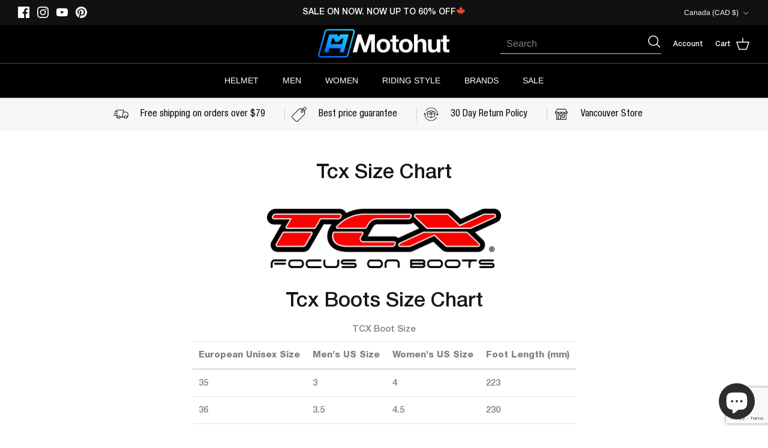

--- FILE ---
content_type: text/html; charset=utf-8
request_url: https://motohut.ca/pages/tcx-size-chart
body_size: 62945
content:
<!DOCTYPE html><html lang="en" dir="ltr">
<head>

  
  
  

<!-- Thunder PageSpeed --->
<!-- Thunder Critical CSS --->


      <style>@charset "UTF-8";@font-face{font-family:Arimo;font-weight:400;font-style:normal;font-display:fallback;src:url("//motohutca.myshopify.com/cdn/fonts/arimo/arimo_n4.a7efb558ca22d2002248bbe6f302a98edee38e35.woff2?h1=bW90b2h1dGNhLmFjY291bnQubXlzaG9waWZ5LmNvbQ&h2=bW90b2h1dC5jYQ&h3=bW90b2h1dC5jb20&hmac=770ab7178399a655a80c3eba33d4b1ac93d90a67eae11f72da7b75cb77e0e79f") format("woff2"),url("//motohutca.myshopify.com/cdn/fonts/arimo/arimo_n4.0da809f7d1d5ede2a73be7094ac00741efdb6387.woff?h1=bW90b2h1dGNhLmFjY291bnQubXlzaG9waWZ5LmNvbQ&h2=bW90b2h1dC5jYQ&h3=bW90b2h1dC5jb20&hmac=4d9af841b79aab5292013486ef3aaea5bbb4f38c0fbeaae7640c514cdd3b328c") format("woff")}@font-face{font-family:Arimo;font-weight:700;font-style:normal;font-display:fallback;src:url("//motohutca.myshopify.com/cdn/fonts/arimo/arimo_n7.1d2d0638e6a1228d86beb0e10006e3280ccb2d04.woff2?h1=bW90b2h1dGNhLmFjY291bnQubXlzaG9waWZ5LmNvbQ&h2=bW90b2h1dC5jYQ&h3=bW90b2h1dC5jb20&hmac=33a0c8f3cbcef6d3b0b1c73d79a6010708e7cba8f022633ffd2db5a5e18be238") format("woff2"),url("//motohutca.myshopify.com/cdn/fonts/arimo/arimo_n7.f4b9139e8eac4a17b38b8707044c20f54c3be479.woff?h1=bW90b2h1dGNhLmFjY291bnQubXlzaG9waWZ5LmNvbQ&h2=bW90b2h1dC5jYQ&h3=bW90b2h1dC5jb20&hmac=80de463b7466ab2da123497df8615872892082edf50457c5824a10e5dc077093") format("woff")}@font-face{font-family:Arimo;font-weight:500;font-style:normal;font-display:fallback;src:url("//motohutca.myshopify.com/cdn/fonts/arimo/arimo_n5.a6cc016de05b75be63cb193704728ed8065f04bb.woff2?h1=bW90b2h1dGNhLmFjY291bnQubXlzaG9waWZ5LmNvbQ&h2=bW90b2h1dC5jYQ&h3=bW90b2h1dC5jb20&hmac=a8527a4cfe29c8e285cfbbade9255ca27aac2fa752f6795f7308b8eb854602e5") format("woff2"),url("//motohutca.myshopify.com/cdn/fonts/arimo/arimo_n5.e0d510a292c8c9059b1fcf519004ca9d3a6015a2.woff?h1=bW90b2h1dGNhLmFjY291bnQubXlzaG9waWZ5LmNvbQ&h2=bW90b2h1dC5jYQ&h3=bW90b2h1dC5jb20&hmac=9d3ca8119876cdb32b72b94c681b29b9044e4514df935e8da5c23da40f9b9e10") format("woff")}@font-face{font-family:Arimo;font-weight:400;font-style:italic;font-display:fallback;src:url("//motohutca.myshopify.com/cdn/fonts/arimo/arimo_i4.438ddb21a1b98c7230698d70dc1a21df235701b2.woff2?h1=bW90b2h1dGNhLmFjY291bnQubXlzaG9waWZ5LmNvbQ&h2=bW90b2h1dC5jYQ&h3=bW90b2h1dC5jb20&hmac=7730b147a9ff0024651489f0eef5d252ffe993f859c6f2c1cb9ba73388d9d6fa") format("woff2"),url("//motohutca.myshopify.com/cdn/fonts/arimo/arimo_i4.0e1908a0dc1ec32fabb5a03a0c9ee2083f82e3d7.woff?h1=bW90b2h1dGNhLmFjY291bnQubXlzaG9waWZ5LmNvbQ&h2=bW90b2h1dC5jYQ&h3=bW90b2h1dC5jb20&hmac=2cb4dfe3953cb73dfccc5c67e0d01b7c24e1cfc6554fcfb82bcfbe467a5b711a") format("woff")}@font-face{font-family:Arimo;font-weight:700;font-style:italic;font-display:fallback;src:url("//motohutca.myshopify.com/cdn/fonts/arimo/arimo_i7.b9f09537c29041ec8d51f8cdb7c9b8e4f1f82cb1.woff2?h1=bW90b2h1dGNhLmFjY291bnQubXlzaG9waWZ5LmNvbQ&h2=bW90b2h1dC5jYQ&h3=bW90b2h1dC5jb20&hmac=6ce300bbc76d3d369b60958cb9b54419c555ef5c8451e8fc7cb91ea7f04bc562") format("woff2"),url("//motohutca.myshopify.com/cdn/fonts/arimo/arimo_i7.ec659fc855f754fd0b1bd052e606bba1058f73da.woff?h1=bW90b2h1dGNhLmFjY291bnQubXlzaG9waWZ5LmNvbQ&h2=bW90b2h1dC5jYQ&h3=bW90b2h1dC5jb20&hmac=9e96b7163deed5c5a8807eddeb508403f15effa650a839217ca4e171f3a4cf32") format("woff")}@font-face{font-family:Arimo;font-weight:600;font-style:normal;font-display:fallback;src:url("//motohutca.myshopify.com/cdn/fonts/arimo/arimo_n6.9c18b0befd86597f319b7d7f925727d04c262b32.woff2?h1=bW90b2h1dGNhLmFjY291bnQubXlzaG9waWZ5LmNvbQ&h2=bW90b2h1dC5jYQ&h3=bW90b2h1dC5jb20&hmac=ad88bbb9f305d6ecadf8ce58d5fd506e4bb9bd57236acadcb2b8b56f9cd03cc5") format("woff2"),url("//motohutca.myshopify.com/cdn/fonts/arimo/arimo_n6.422bf6679b81a8bfb1b25d19299a53688390c2b9.woff?h1=bW90b2h1dGNhLmFjY291bnQubXlzaG9waWZ5LmNvbQ&h2=bW90b2h1dC5jYQ&h3=bW90b2h1dC5jb20&hmac=fe611b112b1711605f73dc2830c7a0011e8ee2d8379380ed427c590e2cec6bc4") format("woff")}:root{--font-heading-family:"Helvetica Neue",Helvetica,Arial,sans-serif;--font-body-family:Arimo;--font-nav-family:Arimo;--font-logo-family:Jost}body{font-family:var(--font-body-family)!important}h1,h2,h6{font-family:var(--font-heading-family)!important}.cc-popup{position:fixed;display:flex;height:100%;width:100%;top:0;left:0;z-index:997;opacity:0;visibility:hidden}.cc-popup.cc-popup--right{justify-content:flex-end}.cc-popup.cc-popup--right .cc-popup-modal{transform:translate3d(60px,0,0);width:100%;min-width:0;overflow:auto}@media (max-width:768px){#shopify-section-header{position:sticky;top:-1px}}.cc-popup .cc-popup-background{position:absolute;top:0;bottom:0;left:0;right:0;background:rgba(0,0,0,.3);z-index:998}.cc-popup .cc-popup-modal{position:relative;z-index:999;overflow:hidden;background-color:#fff;color:#808284}.cc-popup .cc-popup-container{display:flex}.cc-popup .cc-popup-close{position:absolute;right:3px;top:3px;width:44px;height:44px;padding:7px;min-width:auto;background-color:transparent;border:none;box-shadow:none}.cc-popup .cc-popup-close svg{stroke:#808284;stroke-width:2px}a,body,div,form,h1,h2,h6,header,html,img,label,li,p,span,strong,table,tbody,td,th,tr,ul{margin:0;padding:0;border:0;font:inherit;vertical-align:baseline}ul{list-style:none}table{border-collapse:collapse;border-spacing:0}html{box-sizing:border-box}*,:after,:before{box-sizing:inherit}.cf:after,.cf:before{content:"";display:table}.cf:after{clear:both}.cf{zoom:1}button::-moz-focus-inner,input::-moz-focus-inner{border:0;padding:0}button,input[type=submit]{-webkit-appearance:none}body{font-family:Arimo,sans-serif;font-weight:400;font-style:normal}.h1-style,.heading-font,h1,h2,h6{font-family:Arimo,sans-serif;font-weight:400;font-style:normal}.navigation{font-family:Arimo,sans-serif;font-weight:400;font-style:normal}strong{font-weight:700}ul{margin:1em;font-size:100%}ul{margin-inline-start:2em}ul li{list-style:disc}td,th{border-bottom:1px solid #e2e2e2;border-collapse:collapse;border-top:1px solid #e2e2e2;padding:.7em}th{font-weight:700;text-align:start;border-bottom-width:3px}p,table{margin-bottom:1em}a{color:#171717;text-decoration:none}.h1-style,.heading-font,h1,h2,h6{color:#171717;line-height:1.2;margin-bottom:10px}.h1-style,h1{font-size:34px}h2{font-size:30px}.h4-style{font-size:24px}h6{font-size:18px}@media (max-width:767.98px){.h1-style,h1{font-size:27px}h2{font-size:25px}.h4-style{font-size:21px}h6{font-size:16.92px}}.majortitle,.title{margin:0 0 1.25rem}input[type=text]{font-size:16px;line-height:15px;font-family:Arimo,sans-serif;font-weight:400;font-style:normal;background:#fff;color:#808284;border:1px solid #dfe0e0;padding:.8em 15px;margin:0;vertical-align:middle;max-width:100%;border-radius:3px;-webkit-appearance:none;box-sizing:border-box}::-webkit-input-placeholder{color:#808284}:-moz-placeholder{color:#808284}::-moz-placeholder{color:#808284}:-ms-input-placeholder{color:#808284}svg{width:24px;height:24px;vertical-align:middle}svg.feather{fill:transparent;stroke:currentColor}.icon--large{width:38px;height:38px}.icon--large svg{width:38px;height:38px}.btn,.button,a.btn,a.button,button,input[type=submit]{background:#4c4c4b;border:1.5px solid #4c4c4b;color:#fff;font-size:13px;font-family:inherit;font-weight:inherit;font-style:inherit;line-height:1em;height:auto;margin:0;text-decoration:none!important;padding:1.2em 25px;vertical-align:middle;text-align:center;border-radius:3px;display:inline-block;font-family:Arimo,sans-serif;font-weight:400;font-style:normal;letter-spacing:.08em;text-transform:uppercase}.button svg:not(.feather):not(.cc-select__icon):not(.icon--full-color),button svg:not(.feather):not(.cc-select__icon):not(.icon--full-color){fill:#ffffff}.button svg.feather,button svg.feather{fill:transparent;stroke:currentColor}button .icon{position:relative;display:inline-block;vertical-align:top;height:1em;width:24px}.button.button--large,a.button.button--large{padding:15px 25px;font-size:15px}.button.button--wide,a.button.button--wide{width:100%}.button.notabutton,button.notabutton{background:0 0;border:none;padding:0;margin:0;font-size:inherit;line-height:inherit;font-family:inherit;letter-spacing:inherit;text-transform:none;vertical-align:baseline;min-width:0;overflow:visible;height:auto;color:#171717}.announcement-bar{position:relative;z-index:401;font-size:12px;line-height:1.4em;background:var(--announcement-background);color:var(--announcement-text)}.announcement-bar a{color:inherit;text-decoration:none}.announcement-bar .container{display:flex;align-items:center;justify-content:space-between}.announcement-bar .social-links{margin-top:-8px;padding-top:.8em;padding-bottom:.8em}.announcement-bar .social-links a{margin:8px 0 0;margin-inline-end:10px}.announcement-bar__left{flex:2 0 0}.announcement-bar__middle{position:relative;flex:1 1 auto;text-align:center}.announcement-bar__right{flex:2 0 0;text-align:end}.announcement-bar__announcements{position:relative;margin:.8em 0;font-size:var(--announcement-font-size)}.announcement{display:flex;align-items:center;min-height:1.4em}.announcement p{margin:0}.announcement a{text-decoration:underline;text-underline-offset:1px;text-decoration-color:var(--link-underline);text-decoration-thickness:1px}.announcement .announcement__text{flex:0 0 100%;line-height:1.3em}.announcement--inactive{position:absolute;top:0;left:0;width:100%;visibility:hidden}.announcement--inactive .announcement__text{transform:translateY(8px);opacity:0}.announcement-bar__announcement-controller{position:absolute;top:calc(100% - 4px);left:50%;transform:translateX(-50%);white-space:nowrap}.announcement-bar__announcement-controller:not(:focus-within){overflow:hidden;height:0;clip:rect(0 0 0 0)}.announcement-bar__announcement-controller .announcement-button{color:inherit;background:var(--announcement-background)}.pageheader{position:relative;background:#fff;color:#171717;z-index:4000}.pageheader a{color:inherit}.pageheader svg.feather{fill:none;stroke:currentColor}.pageheader .logo{text-align:center}.pageheader .logo a{display:inline-block;color:#171717}.logo img{display:inline-block;vertical-align:middle}.logo__link{position:relative}@media (min-width:768px){.cc-popup.cc-popup--right .cc-popup-modal{width:400px}.announcement-bar__middle:not(:first-child):not(:last-child){max-width:50%}.logo-area__middle--logo-image{line-height:0}}.header-disclosures{display:inline-block}.header-disclosures .selectors-form__item{margin:0 0 0 10px;white-space:normal}.header-disclosures .disclosure{font-size:inherit;line-height:inherit}.header-disclosures .disclosure__toggle{background:0 0;border:none;color:inherit;font-size:inherit;line-height:inherit;margin:0;padding:8px 0;vertical-align:middle}.header-disclosures .disclosure__toggle-arrow{margin-inline-start:5px}.header-disclosures .disclosure__toggle-arrow svg{height:14px;width:14px}.header-disclosures .disclosure-list{top:calc(100% + 2px);bottom:auto;right:0}.logo-area .button.mobile-nav-toggle{display:none;width:44px;height:44px;color:inherit;flex:0 0 auto}.header-shade{z-index:300;position:fixed;top:0;left:0;width:100%;height:0;background:rgba(0,0,0,.3);opacity:0}@media (max-width:767.98px){.logo-area .button.mobile-nav-toggle{display:inline-block}.header-shade{z-index:7000}}.header-shade{position:absolute}.section-header{position:relative;top:0;z-index:400}.cart-link{display:flex;align-items:center}.cart-link__label{vertical-align:middle;margin-inline-end:8px}@media (max-width:767.98px){.cart-link{justify-content:center;width:44px;height:44px}.cart-link__label{display:none}}.cart-link__icon{position:relative;margin:0 0 2px}.navigation{position:relative;z-index:2;text-align:center;font-size:14px;line-height:1.5}.navigation li,.navigation ul{margin:0;padding:0}.navigation li{list-style:none;vertical-align:top}.navigation--left{display:none;position:absolute;left:0;top:0;height:100%;white-space:nowrap;visibility:hidden}.navigation--left .navigation__tier-1-container{position:absolute;top:50%;margin-top:calc(-22px - .75em);left:-18px;width:100%}.navigation--left .navigation__tier-1-container .navigation__tier-1>.navigation__item>.navigation__link{padding-top:22px;padding-bottom:22px}.navigation--left .navigation__tier-1-container .navigation__tier-1>.navigation__item>.navigation__link::before{bottom:calc(50% - var(--theme-header-height)/ 2 - .5px)}.navigation__item{display:block}.navigation__link{display:block;padding:10px 18px}.menu-promotion{padding:0 20px 20px}.menu-promotion__text{margin-top:.5em;text-align:center}.navigation{color:#202020}.navigation .navigation__item--with-children{display:flex;flex-wrap:wrap;align-items:center;justify-content:space-between}.navigation .navigation__item--with-children>.navigation__link{max-width:calc(100% - 60px)}.navigation .navigation__item--with-children .navigation__tier-2-container{width:100%}.navigation .navigation__children-toggle{padding:10px 20px;color:inherit}.navigation .navigation__children-toggle .feather{display:inline-block;vertical-align:middle;margin-bottom:1px}.navigation .navigation__tier-1{background:#fff;padding:12px 0}.navigation .navigation__tier-1>.navigation__item{display:flex}.navigation .navigation__tier-2-container{background:#fff}.navigation .menu-promotion__link,.navigation .navigation__link{display:block;text-align:start;color:inherit}.navigation .feather{fill:none;stroke:currentColor}@media (min-width:768px){.navigation--left{display:block}.navigation{border-bottom:1px solid #dfe3e8;text-align:center}.navigation .navigation__children-toggle{display:none}.navigation .navigation__item--with-children>.navigation__link{max-width:none}.navigation .navigation__tier-1{padding:0}.navigation .navigation__tier-1>.navigation__item{display:inline-block}.navigation .navigation__tier-1>.navigation__item>.navigation__link{display:inline-block;padding:18px;white-space:nowrap;position:relative}.navigation .navigation__tier-1>.navigation__item>.navigation__link::before{content:"";position:absolute;bottom:-1px;background-color:currentColor;height:2px;z-index:20;left:18px;width:calc(100% - 36px);transform:scaleX(0);will-change:transform}.navigation .navigation__tier-2-container{position:absolute;z-index:10;top:100%;left:0;width:100%;overflow:auto;border-top:1px solid #dfe3e8;border-bottom:1px solid #dfe3e8;visibility:hidden;opacity:0;text-align:start}.pageheader--sticky+#main-nav .navigation .navigation__tier-2-container{max-height:calc(100vh - var(--theme-header-height) - 100px);overflow-y:auto}.navigation .navigation__columns{flex:0 0 100%;display:flex;flex-wrap:wrap;justify-content:flex-start;margin:0 -10px;padding-top:32px;padding-bottom:12px}.navigation .navigation__column{flex:0 0 25%;display:block;padding:0 10px 20px}.navigation .navigation__columns--with-promos:not(.navigation__columns--over-5-cols){flex-wrap:nowrap}.navigation .navigation__columns:not(.navigation__columns--5-cols):not(.navigation__columns--over-5-cols){justify-content:center}.navigation .menu-promotion{flex:1 0 0;padding:0}.logo-area__left__inner{overflow:hidden}}@media (min-width:1000px){.navigation .navigation__columns--over-5-cols{flex-wrap:wrap}.navigation .navigation__columns--over-5-cols .navigation__column{flex:0 0 20%}.navigation .navigation__column{flex:1 0 20%;max-width:14%}}@media (min-width:1300px){.navigation .navigation__columns{margin:0 -15px;align-items:center}.navigation .navigation__column{padding-left:15px;padding-right:15px}}@media (max-width:767.98px){.navigation .container{padding-left:20px;padding-right:20px}}@media only screen and (max-width:767.98px){.pageheader .logo{padding:10px 0}.section-header{z-index:8000}}.logo-area{position:relative;z-index:2;color:#171717;border-bottom:1px solid #dfe3e8;display:flex;width:100%;align-items:center;justify-content:space-between;font-size:12px}.logo-area__left{flex:2 0 0;display:flex}.logo-area__left__inner{position:relative;flex-grow:1;display:flex;justify-content:flex-start;align-items:center}.logo-area__middle{flex:1 1 auto;margin:0;text-align:center}@media (min-width:768px){.logo-area__middle{margin-left:20px;margin-right:20px}}.logo-area__middle__inner{display:inline-block}.logo-area__right{flex:2 0 0;display:flex;justify-content:flex-end;align-items:center}.logo-area__right__inner{display:flex;align-items:center}.header-account-link{display:inline-flex;align-items:center;justify-content:flex-end;margin-inline-end:20px}@media (max-width:767.98px){.logo-area.container{padding-left:0;padding-right:0}.header-account-link{height:44px;width:44px;margin:0;padding-right:5px}}.show-search-link{flex:0 0 auto;white-space:nowrap}.show-search-link__icon{margin:0 0 2px}@media (max-width:767.98px){.show-search-link__icon{display:inline-flex;align-items:center;justify-content:flex-start;margin:0;width:44px;height:44px}.show-search-link__text{display:none}}.show-search-link__text{margin:0;margin-inline-end:8px}.show-search-link__text:last-child{margin:0;margin-inline-start:8px}.cart-drawer-modal.cc-popup{padding:0;z-index:8002}.cart-drawer-modal.cc-popup.cc-popup--right .cc-popup-modal{width:540px;max-width:90%;display:flex;flex-direction:column}.cart-drawer-modal.cc-popup .cc-popup-container{flex-grow:1;display:flex}.cart-drawer-modal.cc-popup .cc-popup-content{display:flex;padding:0;text-align:start;width:100%}.cart-drawer{display:flex;flex-direction:column;flex:0 0 auto;width:100%;overflow-x:hidden;--gutter-content:20px}.cart-drawer .cart-item-list{margin:var(--gutter-content) 0}.cart-drawer .cart-item-list__body{margin:calc(0px - var(--gutter-content)/ 2) 0}.cart-drawer__content{flex:1 0 0;display:flex;flex-direction:column;justify-content:space-between;overflow-x:hidden;overflow-y:auto}.cart-drawer__content-item{padding:0 var(--gutter-content)}.cart-drawer__header{display:flex;align-items:center;justify-content:space-between;margin:15px 0}@media (min-width:768px){.cart-drawer{--gutter-content:32px}.cart-drawer__header{margin-top:20px}}.cart-drawer__header .cc-popup-close{position:static;margin-right:-12px;margin-bottom:-4px}.cart-drawer__footer{flex:0 0 auto;padding:var(--gutter-content);border-top:1px solid #e2e2e2}.cart-drawer__empty-content{position:absolute;top:0;left:0;height:100%;right:0;display:flex;flex-direction:column;align-items:center;justify-content:center}.cart-drawer__empty-content .cc-popup-close{top:var(--gutter-content);right:var(--gutter-content)}.cart-drawer__content--hidden,.cart-drawer__footer--hidden{visibility:hidden;opacity:0}.cart-drawer__title{margin-bottom:0}.cart-info-block--lmtb{margin-top:30px;margin-bottom:30px}.cart-item-list{--column-gutter:20px;display:flow-root}.cart-item-list__body{margin:-16px 0}.main-search{text-align:center}.main-search .button.notabutton{color:currentColor}.section-header .main-search{position:fixed;z-index:300;overflow:auto;top:0;left:0;width:100%;max-height:100%;color:#808284;background:#fff;visibility:hidden;opacity:0}.main-search__container.container{position:relative;max-width:1200px}.main-search__form{position:relative;margin:20px auto;max-width:650px}.section-header .main-search__form{margin:60px auto}@media (max-width:999.98px){.section-header .main-search__form{max-width:450px}}.main-search__button{position:absolute;right:20px;top:50%;transform:translateY(-50%)}.main-search button.main-search__close{position:absolute;right:0;top:-55px;padding:10px}.main-search button.main-search__close svg{width:34px;height:34px}.main-search__input-container{background:rgba(0,0,0,.05);border-radius:3px;padding:0}input[type=text].main-search__input{width:100%;background:0 0;border:none;box-shadow:none;color:inherit;font-size:inherit;line-height:1.5em;padding:12px 12px 12px 24px}.main-search__results{margin:40px auto}.disclosure{position:relative;font-size:15px;line-height:1.2em}.disclosure__toggle{display:flex;align-items:center;padding:.75em 1em;border:1px solid #dfe0e0;background-color:#fff;color:#808284;font-size:inherit;line-height:1.2em;letter-spacing:0;text-transform:none;text-align:inherit}.disclosure__toggle-arrow{margin-inline-start:10px}.disclosure__toggle-arrow svg{height:18px;width:18px}.disclosure-list{background-color:#fff;color:#808284;bottom:calc(100% - 1px);position:absolute;min-height:40px;max-height:300px;overflow-y:auto;margin:0;max-width:80vw;width:max-content;box-shadow:0 6px 12px 1px rgba(0,0,0,.12);visibility:hidden;opacity:0}.disclosure-list__item{text-align:start;list-style:none}.disclosure-list__item:first-child .disclosure-list__option{padding-top:12px}.disclosure-list__item:last-child .disclosure-list__option{padding-bottom:12px}.disclosure-list__option{display:block;padding:9px 15px;padding-inline-end:40px;line-height:1.4em}.disclosure-list__option{color:#808284}.disclosure-option-with-parts{display:flex;justify-content:space-between;padding-inline-end:20px}[data-disclosure-country] .disclosure-option-with-parts__part:first-child{max-width:25ch}@media (min-width:768px){.cart-item-list{--column-gutter:30px}.main-search button.main-search__close{top:-2px;right:50px}.disclosure-list__item--current .disclosure-list__option{background-color:rgba(128,130,132,.06)}}.cc-popup{padding:30px 20px;z-index:8001}.cc-popup .cc-popup-background{z-index:9998}.cc-popup .cc-popup-modal{max-width:440px;z-index:9999}.cc-popup .cc-popup-content{padding:50px 20px 30px;text-align:center;flex-grow:1}.cc-popup .cc-popup-close{z-index:1;color:#808284}.cc-popup .cc-popup-close svg{stroke:currentColor;height:26px;width:26px;stroke-width:1.5}.cc-popup.cc-popup--right:not(.cc-popup--visible){opacity:1;visibility:visible}.cc-popup.cc-popup--right:not(.cc-popup--visible) .cc-popup-background{opacity:0}.cc-popup.cc-popup--right:not(.cc-popup--visible) .cc-popup-modal{transform:translate3d(100%,0,0);visibility:hidden}@media (min-width:480px){.cc-popup .cc-popup-modal{width:440px;max-width:none}.cc-popup .cc-popup-content{padding:60px 40px 70px}}@media (min-width:900px){.cc-popup{padding:60px 40px 70px}}:root{--theme-header-height:0px;--input-active-shadow-width:1px}body{font-size:15px;line-height:1.6;color:#808284;background:#fff;background-repeat:repeat;overflow-y:scroll;-moz-osx-font-smoothing:grayscale;-webkit-font-smoothing:antialiased}img{max-width:100%;height:auto}.hidden{display:none}.visually-hidden{position:absolute!important;overflow:hidden!important;clip:rect(0 0 0 0)!important;height:1px!important;width:1px!important;margin:-1px!important;padding:0!important;border:0!important}.container{max-width:1480px;margin-left:auto;margin-right:auto;padding-left:40px;padding-right:40px}@media (max-width:1299.98px){.container{padding-left:30px;padding-right:30px}}.container--no-max{max-width:none}#content>.container{margin-top:50px;margin-bottom:50px}.template-page #content>.container{max-width:none;margin-top:0;margin-bottom:0;padding-left:0;padding-right:0}.store-messages{background:var(--background)}.store-messages a{color:inherit;text-decoration:none}.store-messages .message{position:relative;text-align:center;padding:12px 0}.store-messages .message>a{display:block}.store-messages .message .tagline,.store-messages .message .title{margin:0 20px}.store-messages .message .title{font-size:100%;line-height:1.3em;color:var(--text-1)}.store-messages .message .tagline{display:block;font-size:13.5px;line-height:1.4em;color:#000;font-weight:800}.store-messages .message .tagline:nth-child(2){margin-bottom:4px;margin-top:5px}.store-messages .message .fluff{border-left:1px solid var(--text-2);width:1px;position:absolute;left:0;top:28%;bottom:29%;opacity:.15}.store-messages.messages-3 .message{float:left;width:33.33%}.page-header{text-align:center}.page-header:not(.page-header--with-background){padding:0 0 20px}.selectors-form__item{display:inline-block}.social-links li,.social-links ul{display:inline-block;vertical-align:top;list-style:none;margin:0;padding:0;line-height:15px}.social-links a{display:inline-block;vertical-align:top;margin-inline-start:10px}.social-links a svg{width:19px;height:19px;vertical-align:top}:root{--product-block-options-swatch-border-radius:100px}:root{--payment-terms-background-color:#ffffff}.article .container{max-width:800px}.rte h1,.rte h2{margin:1em 0 15px}.rte h2:first-child{margin-top:0}.align-center{text-align:center}.fully-spaced-row--medium{margin-top:80px;margin-bottom:80px}@media (max-width:767.98px){input[type=text].main-search__input{font-size:max(16px,15px)}.fully-spaced-row--medium{margin-top:60px;margin-bottom:60px}}.lightly-spaced-row{margin-bottom:1em}.page-section-spacing{margin-top:50px;margin-bottom:50px}.button-row{margin:calc(2rem - 10px) -.5em 0}.button-row .button-row__button{margin:10px .5em 0}.rimage-outer-wrapper{margin-left:auto;margin-right:auto}.rimage-wrapper{position:relative}.rimage-wrapper.lazyload--placeholder{background:#f0f0f0}.rimage-wrapper .rimage__image{display:block;position:absolute;top:0;left:0;width:100%;height:100%;object-fit:contain}.rimage-wrapper .rimage__image.fade-in{opacity:0}@media (min-width:768px){.mobile-only{display:none!important}}@media only screen and (max-width:767.98px){.desktop-only{display:none!important}input{font-size:16px;line-height:1em}.container{padding-left:16px;padding-right:16px}}h6.title{font-weight:800}.menu-promotion{align-self:center}@media (max-width:580px){.announcement-bar__right{display:contents}.menu-promotion{width:33%}.menu-promotion__image{display:none}}.announcement-bar__middle::after{content:url(/cdn/shop/files/maple-leaf-min-min_41812512-26f4-4103-8593-ff94401d9339.png?v=1675218826)}.announcement-bar__middle{display:flex;align-items:center;grid-gap:5px;justify-content:center}ul.navigation__tier-2.navigation__columns.navigation__columns--count-7.navigation__columns--over-5-cols.navigation__columns--with-promos{display:flex;align-items:center}.main-search__container{display:none}form.search{display:flex}.fully-spaced-row--medium{margin-top:40px;margin-bottom:40px}@media (min-width:1000px){.navigation .navigation__columns--over-5-cols{flex-wrap:wrap;align-items:center}}.contact-form input{width:100%;padding:.5rem;border:1px solid #ccc;border-radius:4px}button[type=submit]{margin-top:1.5rem;padding:.75rem 1.5rem;background:#000;color:#fff;border:none;border-radius:4px}#section-id-announcement-bar{--announcement-background:#111111;--announcement-text:#ffffff;--link-underline:rgba(255, 255, 255, 0.6);--announcement-font-size:14px}.navigation__child-tier{color:#000!important}#shopify-section-header .logo-area{border-bottom:1px solid #dfe3e854}#shopify-section-header .logo-area{background:#000;color:#fff;padding-block:15px}#shopify-section-header .navigation .navigation__tier-1{background:#000;color:#fff}.navigation{border-bottom:1px solid #dfe3e854}.logo img{width:240px}.logo-area__middle--logo-image{max-width:240px}@media (max-width:767.98px){.logo img{width:130px}}.logo-area__left .logo-area__left__inner .mySearch{display:none}@media (max-width:1199.98px){.logo-area__right .logo-area__right__inner .mySearch{display:none}.logo-area__left .logo-area__left__inner .mySearch{display:block}}@media (max-width:899.98px){.logo-area__left .logo-area__left__inner .mySearch{display:none}}@media (min-width:899.98px){.logo-area__left .logo-area__left__inner .show-search-link{display:none!important}}.section-header{position:-webkit-sticky;position:sticky}#section-id-store-messages .container{margin-top:-1px}#section-id-store-messages{--background:#f7f7f7;--text-1:#000000;--text-2:#000000}.store-messages .message .tagline{color:var(--text-1)}</style>

<!-- End Thunder Critical CSS --->
<!-- Thunder JS Deferral --->
<script>
const e={t:[/paypalobjects/i,/klaviyo/i,/wistia/i],i:[]},t=(t,c)=>t&&(!e.t||e.t.some((e=>e.test(t))))&&(!e.i||e.i.every((e=>!e.test(t)))),c=document.createElement,r={src:Object.getOwnPropertyDescriptor(HTMLScriptElement.prototype,"src"),type:Object.getOwnPropertyDescriptor(HTMLScriptElement.prototype,"type"),defer:Object.getOwnPropertyDescriptor(HTMLScriptElement.prototype,"defer")};document.createElement=function(...e){if("script"!==e[0].toLowerCase())return c.bind(document)(...e);const i=c.bind(document)(...e);try{Object.defineProperties(i,{src:{...r.src,set(e){t(e,i.type)&&r.defer.set.call(this,"defer"),r.src.set.call(this,e)}},type:{...r.type,get(){const e=r.type.get.call(this);return t(i.src,0)&&r.defer.set.call(this,"defer"),e},set(e){r.type.set.call(this,e),t(i.src,i.type)&&r.defer.set.call(this,"defer")}}}),i.setAttribute=function(e,t){"type"===e||"src"===e?i[e]=t:HTMLScriptElement.prototype.setAttribute.call(i,e,t)}}catch(e){console.warn("Thunder was unable to prevent script execution for script src ",i.src,".\n",'A likely cause would be because you are using a Shopify app or a third-party browser extension that monkey patches the "document.createElement" function.')}return i};
</script>
<!-- End Thunder JS Deferral --->
<!-- End Thunder PageSpeed--->









  
<style>
:root {
  --font-heading-family: 
    "Helvetica Neue", Helvetica, Arial, sans-serif
  ;

  --font-body-family: 
    "Helvetica Neue", Helvetica, Arial, sans-serif
  ;

  --font-nav-family: 
    "Helvetica Neue", Helvetica, Arial, sans-serif
  ;

  --font-logo-family: 
    "Helvetica Neue", Helvetica, Arial, sans-serif
  ;
}/* ------------------------
   Helvetica Neue (Normal)
-------------------------*/

/* Ultra Light */
@font-face {
  font-family: 'Helvetica Neue';
  src: url('//motohut.ca/cdn/shop/files/HelveticaNeue-UltraLight.woff2?v=9099998183770943355') format('woff2'),
       url('//motohut.ca/cdn/shop/files/HelveticaNeue-UltraLight.woff?v=6601250114254229938') format('woff');
  font-weight: 200;
  font-style: normal;
  font-display: swap;
}

/* Light */
@font-face {
  font-family: 'Helvetica Neue';
  src: url('//motohut.ca/cdn/shop/files/HelveticaNeue-Light.woff2?v=13974190492994047203') format('woff2'),
       url('//motohut.ca/cdn/shop/files/HelveticaNeue-Light.woff?v=9691002579714705792') format('woff');
  font-weight: 300;
  font-style: normal;
  font-display: swap;
}
@font-face {
  font-family: 'Helvetica Neue';
  src: url('//motohut.ca/cdn/shop/files/HelveticaNeue-Medium.woff2?v=1264213142399916818') format('woff2'),
       url('//motohut.ca/cdn/shop/files/HelveticaNeue-Medium.woff?v=12541316742450930160') format('woff');
  font-weight: 500;
  font-style: normal;
  font-display: swap;
}

/* Heavy */
@font-face {
  font-family: 'Helvetica Neue';
  src: url('//motohut.ca/cdn/shop/files/HelveticaNeue-Heavy.woff2?v=9975276278987338323') format('woff2'),
       url('//motohut.ca/cdn/shop/files/HelveticaNeue-Heavy.woff?v=9079587712670465780') format('woff');
  font-weight: 900;
  font-style: normal;
  font-display: swap;
}


/* ------------------------
   Helvetica Neue LT Pro (Condensed)
-------------------------*/

/* Light Condensed */
@font-face {
  font-family: 'Helvetica Neue LT Pro Condensed';
  src: url('//motohut.ca/cdn/shop/files/HelveticaNeueLTPro-LtCn.woff2?v=16662487155678108432') format('woff2'),
       url('//motohut.ca/cdn/shop/files/HelveticaNeueLTPro-LtCn.woff?v=409755263672522691') format('woff');
  font-weight: 300;
  font-style: normal;
  font-display: swap;
}

/* Regular Condensed */
@font-face {
  font-family: 'Helvetica Neue LT Pro Condensed';
  src: url('//motohut.ca/cdn/shop/files/HelveticaNeueLTPro-Cn.woff2?v=7500593201097848068') format('woff2'),
       url('//motohut.ca/cdn/shop/files/HelveticaNeueLTPro-Cn.woff?v=14682899111022575920') format('woff');
  font-weight: 400;
  font-style: normal;
  font-display: swap;
}

/* Heavy Condensed */
@font-face {
  font-family: 'Helvetica Neue LT Pro Condensed';
  src: url('//motohut.ca/cdn/shop/files/HelveticaNeueLTPro-HvCn.woff2?v=16930448155404640508') format('woff2'),
       url('//motohut.ca/cdn/shop/files/HelveticaNeueLTPro-HvCn.woff?v=7795118124113952427') format('woff');
  font-weight: 900;
  font-style: normal;
  font-display: swap;
}

body {
  font-family: "Helvetica Neue", Helvetica, Arial, sans-serif!important;
}

h1, h2, h3, h4, h5, h6, .heading-font {
  font-family: "Helvetica Neue", Helvetica, Arial, sans-serif!important;
}
.has-paging__title{
font-weight:700;
}
h6.sticky-title, .mh-sq-center h6,h3.mh-card__title, .mh-card__price span{
  font-weight:400!important;
}
.lighthel{
  font-weight:300!important;
}
.mh-card__overlay .mh-card__from{
  color:#acacac!important;
}
.product-label.product-label--meta span, .product-label.product-label--stock span{
  font-size:9px!important;
}
.pop-text ,.tagline {  
  font-family: "Helvetica Neue LT Pro Condensed", "Helvetica Neue", Helvetica, Arial, sans-serif!important;
  font-weight: 400 !important;
}

.rps-filter-label-container {
  text-transform: capitalize;
}


a.messageHover .tagline {
  font-size:16px!important;
}
 
.ht-container svg:not(:root){
    width:fit-content !important;
  }

    .ht-google-place-review-content > .ht-google-place-review-name a{
            cursor:default;
    }
    .ht-google-place-review-content > .ht-google-place-review-name{
        background: linear-gradient(to right, #000 0%, transparent 86%);
  -webkit-background-clip: text;
  -webkit-text-fill-color: transparent;
  display: inline-block;
    }

  #klaviyo-bis-modal #container{
        position: absolute !important;
        top: 76%;
        left: 50%;
        transform: translate(-50%, -50%);
        min-width: 300px;
        width: 85%;
    }
    #klaviyo-bis-modal .close{
      top: 0px;
      right: 4px;
      color: #574a4a !important;
      transform: scale(0.8);
    }


  
.option-selector__btns input[value="XXS"] + label{ order:0;}
.option-selector__btns input[value="XS"] + label{ order:0;}
.option-selector__btns input[value="S"] + label{ order:1;}
.option-selector__btns input[value="SM"] + label{ order:1;}
.option-selector__btns input[value="MD"] + label{ order:2;}
.option-selector__btns input[value="M"] + label{ order:2;}
.option-selector__btns input[value="L"] + label{ order:3;}
.option-selector__btns input[value="LG"] + label{ order:3;}
.option-selector__btns input[value="XL"] + label{ order:4;}
.option-selector__btns input[value="XXL"] + label{ order:5;}
.option-selector__btns input[value="2X"] + label{ order:5;}
.option-selector__btns input[value="2XL"] + label{ order:5;}
.option-selector__btns input[value="3XL"] + label{ order:6;}
.option-selector__btns input[value="3X"] + label{ order:6;}
.option-selector__btns input[value="XXXL"] + label{ order:6;}
.option-selector__btns input[value="4XL"] + label{ order:7;}
.option-selector__btns input[value="XXXXL"] + label{ order:7;}
.option-selector__btns input[value="4X"] + label{ order:7;}
.option-selector__btns input[value="5XL"] + label{ order:8;}




     .x1t0vds8:not(#\#):not(#\#){
            padding-left: 0!important;
            color: #b6b6b6 !important;
            padding-bottom: 18px!important;
          
        }
        .xhfbhpw:not(#\#):not(#\#){
              display: grid!important;
              grid-template-columns: 50% 50%!important;
        }
        .xq1mx2j:not(#\#):not(#\#):not(#\#){
            padding: 0!important;
            border: none!important;
            padding-right: 15px!important;
        }
        .xezivpi:not(#\#):not(#\#):not(#\#):not(#\#) {
          padding: 0 !important;
        }
    .x1ke1aez:not(#\#):not(#\#):not(#\#):not(#\#)>div:last-child{
      visibility:hidden;
    }
    .filters .sticky-content-container{
          position: static;
      }
    @media(max-width:600px){
        .xhfbhpw:not(#\#):not(#\#){
              display: grid!important;
              grid-template-columns: 1fr!important;
          }
          .xezivpi:not(#\#):not(#\#):not(#\#):not(#\#) {
          padding-block: 10px !important;
        }
    }

    }
  
</style>
  
<!-- Google tag (gtag.js) -->
<script defer src="https://www.googletagmanager.com/gtag/js?id=G-H5451HGRTQ"></script>
<script>
  window.dataLayer = window.dataLayer || [];
  function gtag(){dataLayer.push(arguments);}
  gtag('js', new Date());

  gtag('config', 'G-H5451HGRTQ');
</script>
  
  <!-- Symmetry 6.0.0 -->

  <title>
    Tcx Size Chart &ndash; Motohut 
  </title>

  <meta charset="utf-8" />
<meta name="viewport" content="width=device-width,initial-scale=1.0" />
<meta http-equiv="X-UA-Compatible" content="IE=edge">
  
<link rel="preconnect" href="https://cdn.shopify.com" crossorigin>
<link rel="preconnect" href="https://fonts.shopify.com" crossorigin>
<link rel="preconnect" href="https://monorail-edge.shopifysvc.com"><link rel="preload" as="font" href="//motohut.ca/cdn/fonts/arimo/arimo_n4.a7efb558ca22d2002248bbe6f302a98edee38e35.woff2" type="font/woff2" crossorigin><link rel="preload" as="font" href="//motohut.ca/cdn/fonts/arimo/arimo_n4.a7efb558ca22d2002248bbe6f302a98edee38e35.woff2" type="font/woff2" crossorigin><link rel="preload" as="font" href="//motohut.ca/cdn/fonts/arimo/arimo_n4.a7efb558ca22d2002248bbe6f302a98edee38e35.woff2" type="font/woff2" crossorigin><link rel="preload" as="font" href="//motohut.ca/cdn/fonts/jost/jost_n4.d47a1b6347ce4a4c9f437608011273009d91f2b7.woff2" type="font/woff2" crossorigin><link rel="preload" href="//motohut.ca/cdn/shop/t/14/assets/vendor.min.js?v=11589511144441591071759346659" as="script">
<link rel="preload" href="//motohut.ca/cdn/shop/t/14/assets/theme.js?v=158378209033539332151769727677" as="script"><link rel="canonical" href="https://motohut.ca/pages/tcx-size-chart" /><link rel="icon" href="//motohut.ca/cdn/shop/files/Transparent-PNG_a8302447-4079-4e60-944e-b7755cbbc513.png?crop=center&height=48&v=1670531878&width=48" type="image/png"><meta name="description" content="Tcx Boots Size Chart TCX Boot Size European Unisex Size Men&#39;s US Size Women&#39;s US Size Foot Length (mm) 35 3 4 223 36 3.5 4.5 230 37 4.5 5.5 237 38 5 6.5 243 39 6 7 250 40 7 8 257 41 8 9 263 42 8.5 9.5 270 43 9 - 277 44 10 - 283 45 11 - 290 46 12 - 297 47 12.5 - 303 48 13 - 310 49 14 - 317 Sizing information is provided">
<style>
    @font-face {
  font-family: Arimo;
  font-weight: 400;
  font-style: normal;
  font-display: fallback;
  src: url("//motohut.ca/cdn/fonts/arimo/arimo_n4.a7efb558ca22d2002248bbe6f302a98edee38e35.woff2") format("woff2"),
       url("//motohut.ca/cdn/fonts/arimo/arimo_n4.0da809f7d1d5ede2a73be7094ac00741efdb6387.woff") format("woff");
}

    @font-face {
  font-family: Arimo;
  font-weight: 700;
  font-style: normal;
  font-display: fallback;
  src: url("//motohut.ca/cdn/fonts/arimo/arimo_n7.1d2d0638e6a1228d86beb0e10006e3280ccb2d04.woff2") format("woff2"),
       url("//motohut.ca/cdn/fonts/arimo/arimo_n7.f4b9139e8eac4a17b38b8707044c20f54c3be479.woff") format("woff");
}

    @font-face {
  font-family: Arimo;
  font-weight: 500;
  font-style: normal;
  font-display: fallback;
  src: url("//motohut.ca/cdn/fonts/arimo/arimo_n5.a6cc016de05b75be63cb193704728ed8065f04bb.woff2") format("woff2"),
       url("//motohut.ca/cdn/fonts/arimo/arimo_n5.e0d510a292c8c9059b1fcf519004ca9d3a6015a2.woff") format("woff");
}

    @font-face {
  font-family: Arimo;
  font-weight: 400;
  font-style: italic;
  font-display: fallback;
  src: url("//motohut.ca/cdn/fonts/arimo/arimo_i4.438ddb21a1b98c7230698d70dc1a21df235701b2.woff2") format("woff2"),
       url("//motohut.ca/cdn/fonts/arimo/arimo_i4.0e1908a0dc1ec32fabb5a03a0c9ee2083f82e3d7.woff") format("woff");
}

    @font-face {
  font-family: Arimo;
  font-weight: 700;
  font-style: italic;
  font-display: fallback;
  src: url("//motohut.ca/cdn/fonts/arimo/arimo_i7.b9f09537c29041ec8d51f8cdb7c9b8e4f1f82cb1.woff2") format("woff2"),
       url("//motohut.ca/cdn/fonts/arimo/arimo_i7.ec659fc855f754fd0b1bd052e606bba1058f73da.woff") format("woff");
}

    @font-face {
  font-family: Arimo;
  font-weight: 400;
  font-style: normal;
  font-display: fallback;
  src: url("//motohut.ca/cdn/fonts/arimo/arimo_n4.a7efb558ca22d2002248bbe6f302a98edee38e35.woff2") format("woff2"),
       url("//motohut.ca/cdn/fonts/arimo/arimo_n4.0da809f7d1d5ede2a73be7094ac00741efdb6387.woff") format("woff");
}

    @font-face {
  font-family: Jost;
  font-weight: 400;
  font-style: normal;
  font-display: fallback;
  src: url("//motohut.ca/cdn/fonts/jost/jost_n4.d47a1b6347ce4a4c9f437608011273009d91f2b7.woff2") format("woff2"),
       url("//motohut.ca/cdn/fonts/jost/jost_n4.791c46290e672b3f85c3d1c651ef2efa3819eadd.woff") format("woff");
}

    @font-face {
  font-family: Arimo;
  font-weight: 400;
  font-style: normal;
  font-display: fallback;
  src: url("//motohut.ca/cdn/fonts/arimo/arimo_n4.a7efb558ca22d2002248bbe6f302a98edee38e35.woff2") format("woff2"),
       url("//motohut.ca/cdn/fonts/arimo/arimo_n4.0da809f7d1d5ede2a73be7094ac00741efdb6387.woff") format("woff");
}

    @font-face {
  font-family: Arimo;
  font-weight: 600;
  font-style: normal;
  font-display: fallback;
  src: url("//motohut.ca/cdn/fonts/arimo/arimo_n6.9c18b0befd86597f319b7d7f925727d04c262b32.woff2") format("woff2"),
       url("//motohut.ca/cdn/fonts/arimo/arimo_n6.422bf6679b81a8bfb1b25d19299a53688390c2b9.woff") format("woff");
}


@media (max-width: 767.98px){

    #section-id-template--18078179885347__407bf8d7-c2c7-4d71-821f-134bf5419e34 .container .flexible-layout {
      display:grid !important;
      grid-template-columns:1fr 1fr; 
    }
}
  </style>

  <meta property="og:site_name" content="Motohut ">
<meta property="og:url" content="https://motohut.ca/pages/tcx-size-chart">
<meta property="og:title" content="Tcx Size Chart">
<meta property="og:type" content="website">
<meta property="og:description" content="Tcx Boots Size Chart TCX Boot Size European Unisex Size Men&#39;s US Size Women&#39;s US Size Foot Length (mm) 35 3 4 223 36 3.5 4.5 230 37 4.5 5.5 237 38 5 6.5 243 39 6 7 250 40 7 8 257 41 8 9 263 42 8.5 9.5 270 43 9 - 277 44 10 - 283 45 11 - 290 46 12 - 297 47 12.5 - 303 48 13 - 310 49 14 - 317 Sizing information is provided"><meta property="og:image" content="http://motohut.ca/cdn/shop/files/Transparent-PNG_540x_9818ea94-495a-4eba-8e2a-f997090d6f5f_1200x1200.png?v=1675288123">
  <meta property="og:image:secure_url" content="https://motohut.ca/cdn/shop/files/Transparent-PNG_540x_9818ea94-495a-4eba-8e2a-f997090d6f5f_1200x1200.png?v=1675288123">
  <meta property="og:image:width" content="1200">
  <meta property="og:image:height" content="628"><meta name="twitter:card" content="summary_large_image">
<meta name="twitter:title" content="Tcx Size Chart">
<meta name="twitter:description" content="Tcx Boots Size Chart TCX Boot Size European Unisex Size Men&#39;s US Size Women&#39;s US Size Foot Length (mm) 35 3 4 223 36 3.5 4.5 230 37 4.5 5.5 237 38 5 6.5 243 39 6 7 250 40 7 8 257 41 8 9 263 42 8.5 9.5 270 43 9 - 277 44 10 - 283 45 11 - 290 46 12 - 297 47 12.5 - 303 48 13 - 310 49 14 - 317 Sizing information is provided">


  <link href="//motohut.ca/cdn/shop/t/14/assets/styles.aio.min.css?v=5499398440235990461759346658" rel="stylesheet" type="text/css" media="all" />
<link rel="stylesheet" href="//motohut.ca/cdn/shop/t/14/assets/swatches.aio.min.css?v=83231891020927495141759346658" media="print" onload="this.media='all'">
    <noscript><link rel="stylesheet" href="//motohut.ca/cdn/shop/t/14/assets/swatches.css?v=103197782209519092861769727678"></noscript><script>
    window.theme = window.theme || {};
    theme.money_format_with_product_code_preference = "${{amount}}";
    theme.money_format_with_cart_code_preference = "${{amount}}";
    theme.money_format = "${{amount}}";
    theme.strings = {
      previous: "Previous",
      next: "Next",
      addressError: "Error looking up that address",
      addressNoResults: "No results for that address",
      addressQueryLimit: "You have exceeded the Google API usage limit. Consider upgrading to a \u003ca href=\"https:\/\/developers.google.com\/maps\/premium\/usage-limits\"\u003ePremium Plan\u003c\/a\u003e.",
      authError: "There was a problem authenticating your Google Maps API Key.",
      icon_labels_left: "Left",
      icon_labels_right: "Right",
      icon_labels_down: "Down",
      icon_labels_close: "Close",
      icon_labels_plus: "Plus",
      imageSlider: "Image slider",
      cart_terms_confirmation: "You must agree to the terms and conditions before continuing.",
      cart_general_quantity_too_high: "You can only have [QUANTITY] in your cart",
      products_listing_from: "From",
      layout_live_search_see_all: "See all results",
      products_product_add_to_cart: "Add to Cart",
      products_variant_no_stock: "Sold out",
      products_variant_non_existent: "Unavailable",
      products_product_pick_a: "Pick a",
      general_navigation_menu_toggle_aria_label: "Toggle menu",
      general_accessibility_labels_close: "Close",
      products_product_added_to_cart: "Added to cart",
      general_quick_search_pages: "Pages",
      general_quick_search_no_results: "Sorry, we couldn\u0026#39;t find any results",
      collections_general_see_all_subcollections: "See all..."
    };
    theme.routes = {
      cart_url: '/cart',
      cart_add_url: '/cart/add.js',
      cart_update_url: '/cart/update.js',
      predictive_search_url: '/search/suggest'
    };
    theme.settings = {
      cart_type: "drawer",
      after_add_to_cart: "notification",
      quickbuy_style: "button",
      avoid_orphans: true
    };
    document.documentElement.classList.add('js');
  </script>

  <script src="//motohut.ca/cdn/shop/t/14/assets/vendor.min.js?v=11589511144441591071759346659" defer="defer"></script>
  <script src="//motohut.ca/cdn/shop/t/14/assets/theme.js?v=158378209033539332151769727677" defer="defer"></script>

  <script>window.performance && window.performance.mark && window.performance.mark('shopify.content_for_header.start');</script><meta name="google-site-verification" content="cG5cA4VNUkp6ASoI21zRPpSJN19hKNuAjeyg_fXX8Ng">
<meta name="facebook-domain-verification" content="dn583uoe554i571wpb330mzb6zmjs3">
<meta id="shopify-digital-wallet" name="shopify-digital-wallet" content="/68535877923/digital_wallets/dialog">
<meta name="shopify-checkout-api-token" content="f484497a492318c0ad4e44e916fa284f">
<link rel="alternate" hreflang="x-default" href="https://motohut.ca/pages/tcx-size-chart">
<link rel="alternate" hreflang="en" href="https://motohut.ca/pages/tcx-size-chart">
<link rel="alternate" hreflang="en-AE" href="https://motohutca.myshopify.com/pages/tcx-size-chart">
<link rel="alternate" hreflang="en-AT" href="https://motohutca.myshopify.com/pages/tcx-size-chart">
<link rel="alternate" hreflang="en-AU" href="https://motohutca.myshopify.com/pages/tcx-size-chart">
<link rel="alternate" hreflang="en-BE" href="https://motohutca.myshopify.com/pages/tcx-size-chart">
<link rel="alternate" hreflang="en-CH" href="https://motohutca.myshopify.com/pages/tcx-size-chart">
<link rel="alternate" hreflang="en-CZ" href="https://motohutca.myshopify.com/pages/tcx-size-chart">
<link rel="alternate" hreflang="en-DE" href="https://motohutca.myshopify.com/pages/tcx-size-chart">
<link rel="alternate" hreflang="en-DK" href="https://motohutca.myshopify.com/pages/tcx-size-chart">
<link rel="alternate" hreflang="en-ES" href="https://motohutca.myshopify.com/pages/tcx-size-chart">
<link rel="alternate" hreflang="en-FI" href="https://motohutca.myshopify.com/pages/tcx-size-chart">
<link rel="alternate" hreflang="en-FR" href="https://motohutca.myshopify.com/pages/tcx-size-chart">
<link rel="alternate" hreflang="en-GB" href="https://motohutca.myshopify.com/pages/tcx-size-chart">
<link rel="alternate" hreflang="en-HK" href="https://motohutca.myshopify.com/pages/tcx-size-chart">
<link rel="alternate" hreflang="en-IE" href="https://motohutca.myshopify.com/pages/tcx-size-chart">
<link rel="alternate" hreflang="en-IL" href="https://motohutca.myshopify.com/pages/tcx-size-chart">
<link rel="alternate" hreflang="en-IT" href="https://motohutca.myshopify.com/pages/tcx-size-chart">
<link rel="alternate" hreflang="en-JP" href="https://motohutca.myshopify.com/pages/tcx-size-chart">
<link rel="alternate" hreflang="en-KR" href="https://motohutca.myshopify.com/pages/tcx-size-chart">
<link rel="alternate" hreflang="en-MY" href="https://motohutca.myshopify.com/pages/tcx-size-chart">
<link rel="alternate" hreflang="en-NL" href="https://motohutca.myshopify.com/pages/tcx-size-chart">
<link rel="alternate" hreflang="en-NO" href="https://motohutca.myshopify.com/pages/tcx-size-chart">
<link rel="alternate" hreflang="en-NZ" href="https://motohutca.myshopify.com/pages/tcx-size-chart">
<link rel="alternate" hreflang="en-PL" href="https://motohutca.myshopify.com/pages/tcx-size-chart">
<link rel="alternate" hreflang="en-PT" href="https://motohutca.myshopify.com/pages/tcx-size-chart">
<link rel="alternate" hreflang="en-SE" href="https://motohutca.myshopify.com/pages/tcx-size-chart">
<link rel="alternate" hreflang="en-SG" href="https://motohutca.myshopify.com/pages/tcx-size-chart">
<link rel="alternate" hreflang="en-US" href="https://motohut.com/pages/tcx-size-chart">
<script async="async" src="/checkouts/internal/preloads.js?locale=en-CA"></script>
<link rel="preconnect" href="https://shop.app" crossorigin="anonymous">
<script async="async" src="https://shop.app/checkouts/internal/preloads.js?locale=en-CA&shop_id=68535877923" crossorigin="anonymous"></script>
<script id="apple-pay-shop-capabilities" type="application/json">{"shopId":68535877923,"countryCode":"CA","currencyCode":"CAD","merchantCapabilities":["supports3DS"],"merchantId":"gid:\/\/shopify\/Shop\/68535877923","merchantName":"Motohut ","requiredBillingContactFields":["postalAddress","email","phone"],"requiredShippingContactFields":["postalAddress","email","phone"],"shippingType":"shipping","supportedNetworks":["visa","masterCard","amex","discover","interac","jcb"],"total":{"type":"pending","label":"Motohut ","amount":"1.00"},"shopifyPaymentsEnabled":true,"supportsSubscriptions":true}</script>
<script id="shopify-features" type="application/json">{"accessToken":"f484497a492318c0ad4e44e916fa284f","betas":["rich-media-storefront-analytics"],"domain":"motohut.ca","predictiveSearch":true,"shopId":68535877923,"locale":"en"}</script>
<script>var Shopify = Shopify || {};
Shopify.shop = "motohutca.myshopify.com";
Shopify.locale = "en";
Shopify.currency = {"active":"CAD","rate":"1.0"};
Shopify.country = "CA";
Shopify.theme = {"name":"Thunder Optimized Light Symmetry","id":181022425379,"schema_name":"Symmetry","schema_version":"6.0.0","theme_store_id":null,"role":"main"};
Shopify.theme.handle = "null";
Shopify.theme.style = {"id":null,"handle":null};
Shopify.cdnHost = "motohut.ca/cdn";
Shopify.routes = Shopify.routes || {};
Shopify.routes.root = "/";</script>
<script type="module">!function(o){(o.Shopify=o.Shopify||{}).modules=!0}(window);</script>
<script>!function(o){function n(){var o=[];function n(){o.push(Array.prototype.slice.apply(arguments))}return n.q=o,n}var t=o.Shopify=o.Shopify||{};t.loadFeatures=n(),t.autoloadFeatures=n()}(window);</script>
<script>
  window.ShopifyPay = window.ShopifyPay || {};
  window.ShopifyPay.apiHost = "shop.app\/pay";
  window.ShopifyPay.redirectState = null;
</script>
<script id="shop-js-analytics" type="application/json">{"pageType":"page"}</script>
<script defer="defer" async type="module" src="//motohut.ca/cdn/shopifycloud/shop-js/modules/v2/client.init-shop-cart-sync_BN7fPSNr.en.esm.js"></script>
<script defer="defer" async type="module" src="//motohut.ca/cdn/shopifycloud/shop-js/modules/v2/chunk.common_Cbph3Kss.esm.js"></script>
<script defer="defer" async type="module" src="//motohut.ca/cdn/shopifycloud/shop-js/modules/v2/chunk.modal_DKumMAJ1.esm.js"></script>
<script type="module">
  await import("//motohut.ca/cdn/shopifycloud/shop-js/modules/v2/client.init-shop-cart-sync_BN7fPSNr.en.esm.js");
await import("//motohut.ca/cdn/shopifycloud/shop-js/modules/v2/chunk.common_Cbph3Kss.esm.js");
await import("//motohut.ca/cdn/shopifycloud/shop-js/modules/v2/chunk.modal_DKumMAJ1.esm.js");

  window.Shopify.SignInWithShop?.initShopCartSync?.({"fedCMEnabled":true,"windoidEnabled":true});

</script>
<script>
  window.Shopify = window.Shopify || {};
  if (!window.Shopify.featureAssets) window.Shopify.featureAssets = {};
  window.Shopify.featureAssets['shop-js'] = {"shop-cart-sync":["modules/v2/client.shop-cart-sync_CJVUk8Jm.en.esm.js","modules/v2/chunk.common_Cbph3Kss.esm.js","modules/v2/chunk.modal_DKumMAJ1.esm.js"],"init-fed-cm":["modules/v2/client.init-fed-cm_7Fvt41F4.en.esm.js","modules/v2/chunk.common_Cbph3Kss.esm.js","modules/v2/chunk.modal_DKumMAJ1.esm.js"],"init-shop-email-lookup-coordinator":["modules/v2/client.init-shop-email-lookup-coordinator_Cc088_bR.en.esm.js","modules/v2/chunk.common_Cbph3Kss.esm.js","modules/v2/chunk.modal_DKumMAJ1.esm.js"],"init-windoid":["modules/v2/client.init-windoid_hPopwJRj.en.esm.js","modules/v2/chunk.common_Cbph3Kss.esm.js","modules/v2/chunk.modal_DKumMAJ1.esm.js"],"shop-button":["modules/v2/client.shop-button_B0jaPSNF.en.esm.js","modules/v2/chunk.common_Cbph3Kss.esm.js","modules/v2/chunk.modal_DKumMAJ1.esm.js"],"shop-cash-offers":["modules/v2/client.shop-cash-offers_DPIskqss.en.esm.js","modules/v2/chunk.common_Cbph3Kss.esm.js","modules/v2/chunk.modal_DKumMAJ1.esm.js"],"shop-toast-manager":["modules/v2/client.shop-toast-manager_CK7RT69O.en.esm.js","modules/v2/chunk.common_Cbph3Kss.esm.js","modules/v2/chunk.modal_DKumMAJ1.esm.js"],"init-shop-cart-sync":["modules/v2/client.init-shop-cart-sync_BN7fPSNr.en.esm.js","modules/v2/chunk.common_Cbph3Kss.esm.js","modules/v2/chunk.modal_DKumMAJ1.esm.js"],"init-customer-accounts-sign-up":["modules/v2/client.init-customer-accounts-sign-up_CfPf4CXf.en.esm.js","modules/v2/client.shop-login-button_DeIztwXF.en.esm.js","modules/v2/chunk.common_Cbph3Kss.esm.js","modules/v2/chunk.modal_DKumMAJ1.esm.js"],"pay-button":["modules/v2/client.pay-button_CgIwFSYN.en.esm.js","modules/v2/chunk.common_Cbph3Kss.esm.js","modules/v2/chunk.modal_DKumMAJ1.esm.js"],"init-customer-accounts":["modules/v2/client.init-customer-accounts_DQ3x16JI.en.esm.js","modules/v2/client.shop-login-button_DeIztwXF.en.esm.js","modules/v2/chunk.common_Cbph3Kss.esm.js","modules/v2/chunk.modal_DKumMAJ1.esm.js"],"avatar":["modules/v2/client.avatar_BTnouDA3.en.esm.js"],"init-shop-for-new-customer-accounts":["modules/v2/client.init-shop-for-new-customer-accounts_CsZy_esa.en.esm.js","modules/v2/client.shop-login-button_DeIztwXF.en.esm.js","modules/v2/chunk.common_Cbph3Kss.esm.js","modules/v2/chunk.modal_DKumMAJ1.esm.js"],"shop-follow-button":["modules/v2/client.shop-follow-button_BRMJjgGd.en.esm.js","modules/v2/chunk.common_Cbph3Kss.esm.js","modules/v2/chunk.modal_DKumMAJ1.esm.js"],"checkout-modal":["modules/v2/client.checkout-modal_B9Drz_yf.en.esm.js","modules/v2/chunk.common_Cbph3Kss.esm.js","modules/v2/chunk.modal_DKumMAJ1.esm.js"],"shop-login-button":["modules/v2/client.shop-login-button_DeIztwXF.en.esm.js","modules/v2/chunk.common_Cbph3Kss.esm.js","modules/v2/chunk.modal_DKumMAJ1.esm.js"],"lead-capture":["modules/v2/client.lead-capture_DXYzFM3R.en.esm.js","modules/v2/chunk.common_Cbph3Kss.esm.js","modules/v2/chunk.modal_DKumMAJ1.esm.js"],"shop-login":["modules/v2/client.shop-login_CA5pJqmO.en.esm.js","modules/v2/chunk.common_Cbph3Kss.esm.js","modules/v2/chunk.modal_DKumMAJ1.esm.js"],"payment-terms":["modules/v2/client.payment-terms_BxzfvcZJ.en.esm.js","modules/v2/chunk.common_Cbph3Kss.esm.js","modules/v2/chunk.modal_DKumMAJ1.esm.js"]};
</script>
<script>(function() {
  var isLoaded = false;
  function asyncLoad() {
    if (isLoaded) return;
    isLoaded = true;
    var urls = ["https:\/\/static2.rapidsearch.dev\/resultpage.js?shop=motohutca.myshopify.com","https:\/\/static.klaviyo.com\/onsite\/js\/klaviyo.js?company_id=VvdgMS\u0026shop=motohutca.myshopify.com","https:\/\/googlereview.gropulse.com\/get_widget?shop=motohutca.myshopify.com","https:\/\/autohutapp.ca\/scripts\/script.js?shop=motohutca.myshopify.com"];
    for (var i = 0; i < urls.length; i++) {
      var s = document.createElement('script');
      s.type = 'text/javascript';
      s.async = true;
      s.src = urls[i];
      var x = document.getElementsByTagName('script')[0];
      x.parentNode.insertBefore(s, x);
    }
  };
  if(window.attachEvent) {
    window.attachEvent('onload', asyncLoad);
  } else {
    window.addEventListener('load', asyncLoad, false);
  }
})();</script>
<script id="__st">var __st={"a":68535877923,"offset":-28800,"reqid":"52563b54-fac3-4682-ad98-31ed801a6f40-1769756097","pageurl":"motohut.ca\/pages\/tcx-size-chart","s":"pages-130877554979","u":"01e134f12b25","p":"page","rtyp":"page","rid":130877554979};</script>
<script>window.ShopifyPaypalV4VisibilityTracking = true;</script>
<script id="captcha-bootstrap">!function(){'use strict';const t='contact',e='account',n='new_comment',o=[[t,t],['blogs',n],['comments',n],[t,'customer']],c=[[e,'customer_login'],[e,'guest_login'],[e,'recover_customer_password'],[e,'create_customer']],r=t=>t.map((([t,e])=>`form[action*='/${t}']:not([data-nocaptcha='true']) input[name='form_type'][value='${e}']`)).join(','),a=t=>()=>t?[...document.querySelectorAll(t)].map((t=>t.form)):[];function s(){const t=[...o],e=r(t);return a(e)}const i='password',u='form_key',d=['recaptcha-v3-token','g-recaptcha-response','h-captcha-response',i],f=()=>{try{return window.sessionStorage}catch{return}},m='__shopify_v',_=t=>t.elements[u];function p(t,e,n=!1){try{const o=window.sessionStorage,c=JSON.parse(o.getItem(e)),{data:r}=function(t){const{data:e,action:n}=t;return t[m]||n?{data:e,action:n}:{data:t,action:n}}(c);for(const[e,n]of Object.entries(r))t.elements[e]&&(t.elements[e].value=n);n&&o.removeItem(e)}catch(o){console.error('form repopulation failed',{error:o})}}const l='form_type',E='cptcha';function T(t){t.dataset[E]=!0}const w=window,h=w.document,L='Shopify',v='ce_forms',y='captcha';let A=!1;((t,e)=>{const n=(g='f06e6c50-85a8-45c8-87d0-21a2b65856fe',I='https://cdn.shopify.com/shopifycloud/storefront-forms-hcaptcha/ce_storefront_forms_captcha_hcaptcha.v1.5.2.iife.js',D={infoText:'Protected by hCaptcha',privacyText:'Privacy',termsText:'Terms'},(t,e,n)=>{const o=w[L][v],c=o.bindForm;if(c)return c(t,g,e,D).then(n);var r;o.q.push([[t,g,e,D],n]),r=I,A||(h.body.append(Object.assign(h.createElement('script'),{id:'captcha-provider',async:!0,src:r})),A=!0)});var g,I,D;w[L]=w[L]||{},w[L][v]=w[L][v]||{},w[L][v].q=[],w[L][y]=w[L][y]||{},w[L][y].protect=function(t,e){n(t,void 0,e),T(t)},Object.freeze(w[L][y]),function(t,e,n,w,h,L){const[v,y,A,g]=function(t,e,n){const i=e?o:[],u=t?c:[],d=[...i,...u],f=r(d),m=r(i),_=r(d.filter((([t,e])=>n.includes(e))));return[a(f),a(m),a(_),s()]}(w,h,L),I=t=>{const e=t.target;return e instanceof HTMLFormElement?e:e&&e.form},D=t=>v().includes(t);t.addEventListener('submit',(t=>{const e=I(t);if(!e)return;const n=D(e)&&!e.dataset.hcaptchaBound&&!e.dataset.recaptchaBound,o=_(e),c=g().includes(e)&&(!o||!o.value);(n||c)&&t.preventDefault(),c&&!n&&(function(t){try{if(!f())return;!function(t){const e=f();if(!e)return;const n=_(t);if(!n)return;const o=n.value;o&&e.removeItem(o)}(t);const e=Array.from(Array(32),(()=>Math.random().toString(36)[2])).join('');!function(t,e){_(t)||t.append(Object.assign(document.createElement('input'),{type:'hidden',name:u})),t.elements[u].value=e}(t,e),function(t,e){const n=f();if(!n)return;const o=[...t.querySelectorAll(`input[type='${i}']`)].map((({name:t})=>t)),c=[...d,...o],r={};for(const[a,s]of new FormData(t).entries())c.includes(a)||(r[a]=s);n.setItem(e,JSON.stringify({[m]:1,action:t.action,data:r}))}(t,e)}catch(e){console.error('failed to persist form',e)}}(e),e.submit())}));const S=(t,e)=>{t&&!t.dataset[E]&&(n(t,e.some((e=>e===t))),T(t))};for(const o of['focusin','change'])t.addEventListener(o,(t=>{const e=I(t);D(e)&&S(e,y())}));const B=e.get('form_key'),M=e.get(l),P=B&&M;t.addEventListener('DOMContentLoaded',(()=>{const t=y();if(P)for(const e of t)e.elements[l].value===M&&p(e,B);[...new Set([...A(),...v().filter((t=>'true'===t.dataset.shopifyCaptcha))])].forEach((e=>S(e,t)))}))}(h,new URLSearchParams(w.location.search),n,t,e,['guest_login'])})(!0,!0)}();</script>
<script integrity="sha256-4kQ18oKyAcykRKYeNunJcIwy7WH5gtpwJnB7kiuLZ1E=" data-source-attribution="shopify.loadfeatures" defer="defer" src="//motohut.ca/cdn/shopifycloud/storefront/assets/storefront/load_feature-a0a9edcb.js" crossorigin="anonymous"></script>
<script crossorigin="anonymous" defer="defer" src="//motohut.ca/cdn/shopifycloud/storefront/assets/shopify_pay/storefront-65b4c6d7.js?v=20250812"></script>
<script data-source-attribution="shopify.dynamic_checkout.dynamic.init">var Shopify=Shopify||{};Shopify.PaymentButton=Shopify.PaymentButton||{isStorefrontPortableWallets:!0,init:function(){window.Shopify.PaymentButton.init=function(){};var t=document.createElement("script");t.src="https://motohut.ca/cdn/shopifycloud/portable-wallets/latest/portable-wallets.en.js",t.type="module",document.head.appendChild(t)}};
</script>
<script data-source-attribution="shopify.dynamic_checkout.buyer_consent">
  function portableWalletsHideBuyerConsent(e){var t=document.getElementById("shopify-buyer-consent"),n=document.getElementById("shopify-subscription-policy-button");t&&n&&(t.classList.add("hidden"),t.setAttribute("aria-hidden","true"),n.removeEventListener("click",e))}function portableWalletsShowBuyerConsent(e){var t=document.getElementById("shopify-buyer-consent"),n=document.getElementById("shopify-subscription-policy-button");t&&n&&(t.classList.remove("hidden"),t.removeAttribute("aria-hidden"),n.addEventListener("click",e))}window.Shopify?.PaymentButton&&(window.Shopify.PaymentButton.hideBuyerConsent=portableWalletsHideBuyerConsent,window.Shopify.PaymentButton.showBuyerConsent=portableWalletsShowBuyerConsent);
</script>
<script data-source-attribution="shopify.dynamic_checkout.cart.bootstrap">document.addEventListener("DOMContentLoaded",(function(){function t(){return document.querySelector("shopify-accelerated-checkout-cart, shopify-accelerated-checkout")}if(t())Shopify.PaymentButton.init();else{new MutationObserver((function(e,n){t()&&(Shopify.PaymentButton.init(),n.disconnect())})).observe(document.body,{childList:!0,subtree:!0})}}));
</script>
<link id="shopify-accelerated-checkout-styles" rel="stylesheet" media="screen" href="https://motohut.ca/cdn/shopifycloud/portable-wallets/latest/accelerated-checkout-backwards-compat.css" crossorigin="anonymous">
<style id="shopify-accelerated-checkout-cart">
        #shopify-buyer-consent {
  margin-top: 1em;
  display: inline-block;
  width: 100%;
}

#shopify-buyer-consent.hidden {
  display: none;
}

#shopify-subscription-policy-button {
  background: none;
  border: none;
  padding: 0;
  text-decoration: underline;
  font-size: inherit;
  cursor: pointer;
}

#shopify-subscription-policy-button::before {
  box-shadow: none;
}

      </style>
<link rel="stylesheet" media="screen" href="//motohut.ca/cdn/shop/t/14/compiled_assets/styles.css?v=15380">
<script>window.performance && window.performance.mark && window.performance.mark('shopify.content_for_header.end');</script>
	<!-- "snippets/vitals-loader.liquid" was not rendered, the associated app was uninstalled -->

  <!-- Meta Pixel Code -->
<script>
!function(f,b,e,v,n,t,s)
{if(f.fbq)return;n=f.fbq=function(){n.callMethod?
n.callMethod.apply(n,arguments):n.queue.push(arguments)};
if(!f._fbq)f._fbq=n;n.push=n;n.loaded=!0;n.version='2.0';
n.queue=[];t=b.createElement(e);t.async=!0;
t.src=v;s=b.getElementsByTagName(e)[0];
s.parentNode.insertBefore(t,s)}(window, document,'script',
'https://connect.facebook.net/en_US/fbevents.js');
fbq('init', '192001773592657');
fbq('track', 'PageView');
fbq('track', 'AddPaymentInfo');
fbq('track', 'AddToCart');
fbq('track', 'AddToWishlist');
fbq('track', 'CompleteRegistration');
fbq('track', 'Contact');
fbq('track', 'CustomizeProduct');
fbq('track', 'Donate');  
fbq('track', 'FindLocation');
fbq('track', 'InitiateCheckout');
fbq('track', 'Lead');
fbq('track', 'Purchase', {value: 0.00, currency: 'CAD'});
fbq('track', 'Schedule');
fbq('track', 'Search');
fbq('track', 'StartTrial', {value: '0.00', currency: 'CAD', predicted_ltv: '0.00'});
fbq('track', 'SubmitApplication');
fbq('track', 'Subscribe', {value: '0.00', currency: 'CAD', predicted_ltv: '0.00'});
fbq('track', 'ViewContent');
  

</script>
<noscript><img height="1" width="1" style="display:none"
src="https://www.facebook.com/tr?id=192001773592657&ev=PageView&noscript=1"
/></noscript>
<!-- End Meta Pixel Code -->

  


  <script type="text/javascript">
    window.RapidSearchAdmin = false;
  </script>


<!-- BEGIN app block: shopify://apps/securify/blocks/browser-blocker/e3ed2576-9111-486f-86eb-a36b6bee4e94 -->

<script>
  // Pass shop domain to the React app via global variable
  window.SECURIFY_SHOP_DOMAIN = "motohut.ca";
  window.SECURIFY_CUSTOMER_ID = null;
</script>

<script src="https://cdn.shopify.com/extensions/019c0ba8-332b-7839-84a5-5ab27e0be328/securify-74/assets/visitor-blocker-v2.iife.js" async fetchpriority="high"></script>
<!-- END app block --><!-- BEGIN app block: shopify://apps/optimonk-popup-cro-a-b-test/blocks/app-embed/0b488be1-fc0a-4fe6-8793-f2bef383dba8 -->
<script async src="https://onsite.optimonk.com/script.js?account=222066&origin=shopify-app-embed-block"></script>




<!-- END app block --><script src="https://cdn.shopify.com/extensions/e8878072-2f6b-4e89-8082-94b04320908d/inbox-1254/assets/inbox-chat-loader.js" type="text/javascript" defer="defer"></script>
<link href="https://monorail-edge.shopifysvc.com" rel="dns-prefetch">
<script>(function(){if ("sendBeacon" in navigator && "performance" in window) {try {var session_token_from_headers = performance.getEntriesByType('navigation')[0].serverTiming.find(x => x.name == '_s').description;} catch {var session_token_from_headers = undefined;}var session_cookie_matches = document.cookie.match(/_shopify_s=([^;]*)/);var session_token_from_cookie = session_cookie_matches && session_cookie_matches.length === 2 ? session_cookie_matches[1] : "";var session_token = session_token_from_headers || session_token_from_cookie || "";function handle_abandonment_event(e) {var entries = performance.getEntries().filter(function(entry) {return /monorail-edge.shopifysvc.com/.test(entry.name);});if (!window.abandonment_tracked && entries.length === 0) {window.abandonment_tracked = true;var currentMs = Date.now();var navigation_start = performance.timing.navigationStart;var payload = {shop_id: 68535877923,url: window.location.href,navigation_start,duration: currentMs - navigation_start,session_token,page_type: "page"};window.navigator.sendBeacon("https://monorail-edge.shopifysvc.com/v1/produce", JSON.stringify({schema_id: "online_store_buyer_site_abandonment/1.1",payload: payload,metadata: {event_created_at_ms: currentMs,event_sent_at_ms: currentMs}}));}}window.addEventListener('pagehide', handle_abandonment_event);}}());</script>
<script id="web-pixels-manager-setup">(function e(e,d,r,n,o){if(void 0===o&&(o={}),!Boolean(null===(a=null===(i=window.Shopify)||void 0===i?void 0:i.analytics)||void 0===a?void 0:a.replayQueue)){var i,a;window.Shopify=window.Shopify||{};var t=window.Shopify;t.analytics=t.analytics||{};var s=t.analytics;s.replayQueue=[],s.publish=function(e,d,r){return s.replayQueue.push([e,d,r]),!0};try{self.performance.mark("wpm:start")}catch(e){}var l=function(){var e={modern:/Edge?\/(1{2}[4-9]|1[2-9]\d|[2-9]\d{2}|\d{4,})\.\d+(\.\d+|)|Firefox\/(1{2}[4-9]|1[2-9]\d|[2-9]\d{2}|\d{4,})\.\d+(\.\d+|)|Chrom(ium|e)\/(9{2}|\d{3,})\.\d+(\.\d+|)|(Maci|X1{2}).+ Version\/(15\.\d+|(1[6-9]|[2-9]\d|\d{3,})\.\d+)([,.]\d+|)( \(\w+\)|)( Mobile\/\w+|) Safari\/|Chrome.+OPR\/(9{2}|\d{3,})\.\d+\.\d+|(CPU[ +]OS|iPhone[ +]OS|CPU[ +]iPhone|CPU IPhone OS|CPU iPad OS)[ +]+(15[._]\d+|(1[6-9]|[2-9]\d|\d{3,})[._]\d+)([._]\d+|)|Android:?[ /-](13[3-9]|1[4-9]\d|[2-9]\d{2}|\d{4,})(\.\d+|)(\.\d+|)|Android.+Firefox\/(13[5-9]|1[4-9]\d|[2-9]\d{2}|\d{4,})\.\d+(\.\d+|)|Android.+Chrom(ium|e)\/(13[3-9]|1[4-9]\d|[2-9]\d{2}|\d{4,})\.\d+(\.\d+|)|SamsungBrowser\/([2-9]\d|\d{3,})\.\d+/,legacy:/Edge?\/(1[6-9]|[2-9]\d|\d{3,})\.\d+(\.\d+|)|Firefox\/(5[4-9]|[6-9]\d|\d{3,})\.\d+(\.\d+|)|Chrom(ium|e)\/(5[1-9]|[6-9]\d|\d{3,})\.\d+(\.\d+|)([\d.]+$|.*Safari\/(?![\d.]+ Edge\/[\d.]+$))|(Maci|X1{2}).+ Version\/(10\.\d+|(1[1-9]|[2-9]\d|\d{3,})\.\d+)([,.]\d+|)( \(\w+\)|)( Mobile\/\w+|) Safari\/|Chrome.+OPR\/(3[89]|[4-9]\d|\d{3,})\.\d+\.\d+|(CPU[ +]OS|iPhone[ +]OS|CPU[ +]iPhone|CPU IPhone OS|CPU iPad OS)[ +]+(10[._]\d+|(1[1-9]|[2-9]\d|\d{3,})[._]\d+)([._]\d+|)|Android:?[ /-](13[3-9]|1[4-9]\d|[2-9]\d{2}|\d{4,})(\.\d+|)(\.\d+|)|Mobile Safari.+OPR\/([89]\d|\d{3,})\.\d+\.\d+|Android.+Firefox\/(13[5-9]|1[4-9]\d|[2-9]\d{2}|\d{4,})\.\d+(\.\d+|)|Android.+Chrom(ium|e)\/(13[3-9]|1[4-9]\d|[2-9]\d{2}|\d{4,})\.\d+(\.\d+|)|Android.+(UC? ?Browser|UCWEB|U3)[ /]?(15\.([5-9]|\d{2,})|(1[6-9]|[2-9]\d|\d{3,})\.\d+)\.\d+|SamsungBrowser\/(5\.\d+|([6-9]|\d{2,})\.\d+)|Android.+MQ{2}Browser\/(14(\.(9|\d{2,})|)|(1[5-9]|[2-9]\d|\d{3,})(\.\d+|))(\.\d+|)|K[Aa][Ii]OS\/(3\.\d+|([4-9]|\d{2,})\.\d+)(\.\d+|)/},d=e.modern,r=e.legacy,n=navigator.userAgent;return n.match(d)?"modern":n.match(r)?"legacy":"unknown"}(),u="modern"===l?"modern":"legacy",c=(null!=n?n:{modern:"",legacy:""})[u],f=function(e){return[e.baseUrl,"/wpm","/b",e.hashVersion,"modern"===e.buildTarget?"m":"l",".js"].join("")}({baseUrl:d,hashVersion:r,buildTarget:u}),m=function(e){var d=e.version,r=e.bundleTarget,n=e.surface,o=e.pageUrl,i=e.monorailEndpoint;return{emit:function(e){var a=e.status,t=e.errorMsg,s=(new Date).getTime(),l=JSON.stringify({metadata:{event_sent_at_ms:s},events:[{schema_id:"web_pixels_manager_load/3.1",payload:{version:d,bundle_target:r,page_url:o,status:a,surface:n,error_msg:t},metadata:{event_created_at_ms:s}}]});if(!i)return console&&console.warn&&console.warn("[Web Pixels Manager] No Monorail endpoint provided, skipping logging."),!1;try{return self.navigator.sendBeacon.bind(self.navigator)(i,l)}catch(e){}var u=new XMLHttpRequest;try{return u.open("POST",i,!0),u.setRequestHeader("Content-Type","text/plain"),u.send(l),!0}catch(e){return console&&console.warn&&console.warn("[Web Pixels Manager] Got an unhandled error while logging to Monorail."),!1}}}}({version:r,bundleTarget:l,surface:e.surface,pageUrl:self.location.href,monorailEndpoint:e.monorailEndpoint});try{o.browserTarget=l,function(e){var d=e.src,r=e.async,n=void 0===r||r,o=e.onload,i=e.onerror,a=e.sri,t=e.scriptDataAttributes,s=void 0===t?{}:t,l=document.createElement("script"),u=document.querySelector("head"),c=document.querySelector("body");if(l.async=n,l.src=d,a&&(l.integrity=a,l.crossOrigin="anonymous"),s)for(var f in s)if(Object.prototype.hasOwnProperty.call(s,f))try{l.dataset[f]=s[f]}catch(e){}if(o&&l.addEventListener("load",o),i&&l.addEventListener("error",i),u)u.appendChild(l);else{if(!c)throw new Error("Did not find a head or body element to append the script");c.appendChild(l)}}({src:f,async:!0,onload:function(){if(!function(){var e,d;return Boolean(null===(d=null===(e=window.Shopify)||void 0===e?void 0:e.analytics)||void 0===d?void 0:d.initialized)}()){var d=window.webPixelsManager.init(e)||void 0;if(d){var r=window.Shopify.analytics;r.replayQueue.forEach((function(e){var r=e[0],n=e[1],o=e[2];d.publishCustomEvent(r,n,o)})),r.replayQueue=[],r.publish=d.publishCustomEvent,r.visitor=d.visitor,r.initialized=!0}}},onerror:function(){return m.emit({status:"failed",errorMsg:"".concat(f," has failed to load")})},sri:function(e){var d=/^sha384-[A-Za-z0-9+/=]+$/;return"string"==typeof e&&d.test(e)}(c)?c:"",scriptDataAttributes:o}),m.emit({status:"loading"})}catch(e){m.emit({status:"failed",errorMsg:(null==e?void 0:e.message)||"Unknown error"})}}})({shopId: 68535877923,storefrontBaseUrl: "https://motohut.ca",extensionsBaseUrl: "https://extensions.shopifycdn.com/cdn/shopifycloud/web-pixels-manager",monorailEndpoint: "https://monorail-edge.shopifysvc.com/unstable/produce_batch",surface: "storefront-renderer",enabledBetaFlags: ["2dca8a86"],webPixelsConfigList: [{"id":"1812988195","configuration":"{\"accountID\":\"VvdgMS\",\"webPixelConfig\":\"eyJlbmFibGVBZGRlZFRvQ2FydEV2ZW50cyI6IHRydWV9\"}","eventPayloadVersion":"v1","runtimeContext":"STRICT","scriptVersion":"524f6c1ee37bacdca7657a665bdca589","type":"APP","apiClientId":123074,"privacyPurposes":["ANALYTICS","MARKETING"],"dataSharingAdjustments":{"protectedCustomerApprovalScopes":["read_customer_address","read_customer_email","read_customer_name","read_customer_personal_data","read_customer_phone"]}},{"id":"1267728675","configuration":"{\"tagID\":\"2612356325528\"}","eventPayloadVersion":"v1","runtimeContext":"STRICT","scriptVersion":"18031546ee651571ed29edbe71a3550b","type":"APP","apiClientId":3009811,"privacyPurposes":["ANALYTICS","MARKETING","SALE_OF_DATA"],"dataSharingAdjustments":{"protectedCustomerApprovalScopes":["read_customer_address","read_customer_email","read_customer_name","read_customer_personal_data","read_customer_phone"]}},{"id":"1120436515","configuration":"{\"storeId\":\"motohutca.myshopify.com\"}","eventPayloadVersion":"v1","runtimeContext":"STRICT","scriptVersion":"e7ff4835c2df0be089f361b898b8b040","type":"APP","apiClientId":3440817,"privacyPurposes":["ANALYTICS"],"dataSharingAdjustments":{"protectedCustomerApprovalScopes":["read_customer_personal_data"]}},{"id":"1095106851","configuration":"{\"accountID\":\"222066\"}","eventPayloadVersion":"v1","runtimeContext":"STRICT","scriptVersion":"e9702cc0fbdd9453d46c7ca8e2f5a5f4","type":"APP","apiClientId":956606,"privacyPurposes":[],"dataSharingAdjustments":{"protectedCustomerApprovalScopes":["read_customer_personal_data"]}},{"id":"840892707","configuration":"{\"config\":\"{\\\"pixel_id\\\":\\\"G-H5451HGRTQ\\\",\\\"google_tag_ids\\\":[\\\"G-H5451HGRTQ\\\",\\\"AW-11080116352\\\",\\\"GT-5DDMCXM\\\"],\\\"target_country\\\":\\\"CA\\\",\\\"gtag_events\\\":[{\\\"type\\\":\\\"begin_checkout\\\",\\\"action_label\\\":[\\\"G-H5451HGRTQ\\\",\\\"AW-11080116352\\\/C16pCNqv34kYEIDRtKMp\\\"]},{\\\"type\\\":\\\"search\\\",\\\"action_label\\\":[\\\"G-H5451HGRTQ\\\",\\\"AW-11080116352\\\/fRQ1CN2v34kYEIDRtKMp\\\"]},{\\\"type\\\":\\\"view_item\\\",\\\"action_label\\\":[\\\"G-H5451HGRTQ\\\",\\\"AW-11080116352\\\/6xulCNSv34kYEIDRtKMp\\\",\\\"MC-YBZRECRYDN\\\"]},{\\\"type\\\":\\\"purchase\\\",\\\"action_label\\\":[\\\"G-H5451HGRTQ\\\",\\\"AW-11080116352\\\/UXV9CNGv34kYEIDRtKMp\\\",\\\"MC-YBZRECRYDN\\\"]},{\\\"type\\\":\\\"page_view\\\",\\\"action_label\\\":[\\\"G-H5451HGRTQ\\\",\\\"AW-11080116352\\\/HjMnCM6v34kYEIDRtKMp\\\",\\\"MC-YBZRECRYDN\\\"]},{\\\"type\\\":\\\"add_payment_info\\\",\\\"action_label\\\":[\\\"G-H5451HGRTQ\\\",\\\"AW-11080116352\\\/FfO7COCv34kYEIDRtKMp\\\"]},{\\\"type\\\":\\\"add_to_cart\\\",\\\"action_label\\\":[\\\"G-H5451HGRTQ\\\",\\\"AW-11080116352\\\/CJCdCNev34kYEIDRtKMp\\\"]}],\\\"enable_monitoring_mode\\\":false}\"}","eventPayloadVersion":"v1","runtimeContext":"OPEN","scriptVersion":"b2a88bafab3e21179ed38636efcd8a93","type":"APP","apiClientId":1780363,"privacyPurposes":[],"dataSharingAdjustments":{"protectedCustomerApprovalScopes":["read_customer_address","read_customer_email","read_customer_name","read_customer_personal_data","read_customer_phone"]}},{"id":"342360355","configuration":"{\"pixel_id\":\"236153735662814\",\"pixel_type\":\"facebook_pixel\",\"metaapp_system_user_token\":\"-\"}","eventPayloadVersion":"v1","runtimeContext":"OPEN","scriptVersion":"ca16bc87fe92b6042fbaa3acc2fbdaa6","type":"APP","apiClientId":2329312,"privacyPurposes":["ANALYTICS","MARKETING","SALE_OF_DATA"],"dataSharingAdjustments":{"protectedCustomerApprovalScopes":["read_customer_address","read_customer_email","read_customer_name","read_customer_personal_data","read_customer_phone"]}},{"id":"shopify-app-pixel","configuration":"{}","eventPayloadVersion":"v1","runtimeContext":"STRICT","scriptVersion":"0450","apiClientId":"shopify-pixel","type":"APP","privacyPurposes":["ANALYTICS","MARKETING"]},{"id":"shopify-custom-pixel","eventPayloadVersion":"v1","runtimeContext":"LAX","scriptVersion":"0450","apiClientId":"shopify-pixel","type":"CUSTOM","privacyPurposes":["ANALYTICS","MARKETING"]}],isMerchantRequest: false,initData: {"shop":{"name":"Motohut ","paymentSettings":{"currencyCode":"CAD"},"myshopifyDomain":"motohutca.myshopify.com","countryCode":"CA","storefrontUrl":"https:\/\/motohut.ca"},"customer":null,"cart":null,"checkout":null,"productVariants":[],"purchasingCompany":null},},"https://motohut.ca/cdn","1d2a099fw23dfb22ep557258f5m7a2edbae",{"modern":"","legacy":""},{"shopId":"68535877923","storefrontBaseUrl":"https:\/\/motohut.ca","extensionBaseUrl":"https:\/\/extensions.shopifycdn.com\/cdn\/shopifycloud\/web-pixels-manager","surface":"storefront-renderer","enabledBetaFlags":"[\"2dca8a86\"]","isMerchantRequest":"false","hashVersion":"1d2a099fw23dfb22ep557258f5m7a2edbae","publish":"custom","events":"[[\"page_viewed\",{}]]"});</script><script>
  window.ShopifyAnalytics = window.ShopifyAnalytics || {};
  window.ShopifyAnalytics.meta = window.ShopifyAnalytics.meta || {};
  window.ShopifyAnalytics.meta.currency = 'CAD';
  var meta = {"page":{"pageType":"page","resourceType":"page","resourceId":130877554979,"requestId":"52563b54-fac3-4682-ad98-31ed801a6f40-1769756097"}};
  for (var attr in meta) {
    window.ShopifyAnalytics.meta[attr] = meta[attr];
  }
</script>
<script class="analytics">
  (function () {
    var customDocumentWrite = function(content) {
      var jquery = null;

      if (window.jQuery) {
        jquery = window.jQuery;
      } else if (window.Checkout && window.Checkout.$) {
        jquery = window.Checkout.$;
      }

      if (jquery) {
        jquery('body').append(content);
      }
    };

    var hasLoggedConversion = function(token) {
      if (token) {
        return document.cookie.indexOf('loggedConversion=' + token) !== -1;
      }
      return false;
    }

    var setCookieIfConversion = function(token) {
      if (token) {
        var twoMonthsFromNow = new Date(Date.now());
        twoMonthsFromNow.setMonth(twoMonthsFromNow.getMonth() + 2);

        document.cookie = 'loggedConversion=' + token + '; expires=' + twoMonthsFromNow;
      }
    }

    var trekkie = window.ShopifyAnalytics.lib = window.trekkie = window.trekkie || [];
    if (trekkie.integrations) {
      return;
    }
    trekkie.methods = [
      'identify',
      'page',
      'ready',
      'track',
      'trackForm',
      'trackLink'
    ];
    trekkie.factory = function(method) {
      return function() {
        var args = Array.prototype.slice.call(arguments);
        args.unshift(method);
        trekkie.push(args);
        return trekkie;
      };
    };
    for (var i = 0; i < trekkie.methods.length; i++) {
      var key = trekkie.methods[i];
      trekkie[key] = trekkie.factory(key);
    }
    trekkie.load = function(config) {
      trekkie.config = config || {};
      trekkie.config.initialDocumentCookie = document.cookie;
      var first = document.getElementsByTagName('script')[0];
      var script = document.createElement('script');
      script.type = 'text/javascript';
      script.onerror = function(e) {
        var scriptFallback = document.createElement('script');
        scriptFallback.type = 'text/javascript';
        scriptFallback.onerror = function(error) {
                var Monorail = {
      produce: function produce(monorailDomain, schemaId, payload) {
        var currentMs = new Date().getTime();
        var event = {
          schema_id: schemaId,
          payload: payload,
          metadata: {
            event_created_at_ms: currentMs,
            event_sent_at_ms: currentMs
          }
        };
        return Monorail.sendRequest("https://" + monorailDomain + "/v1/produce", JSON.stringify(event));
      },
      sendRequest: function sendRequest(endpointUrl, payload) {
        // Try the sendBeacon API
        if (window && window.navigator && typeof window.navigator.sendBeacon === 'function' && typeof window.Blob === 'function' && !Monorail.isIos12()) {
          var blobData = new window.Blob([payload], {
            type: 'text/plain'
          });

          if (window.navigator.sendBeacon(endpointUrl, blobData)) {
            return true;
          } // sendBeacon was not successful

        } // XHR beacon

        var xhr = new XMLHttpRequest();

        try {
          xhr.open('POST', endpointUrl);
          xhr.setRequestHeader('Content-Type', 'text/plain');
          xhr.send(payload);
        } catch (e) {
          console.log(e);
        }

        return false;
      },
      isIos12: function isIos12() {
        return window.navigator.userAgent.lastIndexOf('iPhone; CPU iPhone OS 12_') !== -1 || window.navigator.userAgent.lastIndexOf('iPad; CPU OS 12_') !== -1;
      }
    };
    Monorail.produce('monorail-edge.shopifysvc.com',
      'trekkie_storefront_load_errors/1.1',
      {shop_id: 68535877923,
      theme_id: 181022425379,
      app_name: "storefront",
      context_url: window.location.href,
      source_url: "//motohut.ca/cdn/s/trekkie.storefront.c59ea00e0474b293ae6629561379568a2d7c4bba.min.js"});

        };
        scriptFallback.async = true;
        scriptFallback.src = '//motohut.ca/cdn/s/trekkie.storefront.c59ea00e0474b293ae6629561379568a2d7c4bba.min.js';
        first.parentNode.insertBefore(scriptFallback, first);
      };
      script.async = true;
      script.src = '//motohut.ca/cdn/s/trekkie.storefront.c59ea00e0474b293ae6629561379568a2d7c4bba.min.js';
      first.parentNode.insertBefore(script, first);
    };
    trekkie.load(
      {"Trekkie":{"appName":"storefront","development":false,"defaultAttributes":{"shopId":68535877923,"isMerchantRequest":null,"themeId":181022425379,"themeCityHash":"1725847344670869866","contentLanguage":"en","currency":"CAD","eventMetadataId":"36c135bd-5172-4fc5-b6f4-0944a8425f61"},"isServerSideCookieWritingEnabled":true,"monorailRegion":"shop_domain","enabledBetaFlags":["65f19447","b5387b81"]},"Session Attribution":{},"S2S":{"facebookCapiEnabled":true,"source":"trekkie-storefront-renderer","apiClientId":580111}}
    );

    var loaded = false;
    trekkie.ready(function() {
      if (loaded) return;
      loaded = true;

      window.ShopifyAnalytics.lib = window.trekkie;

      var originalDocumentWrite = document.write;
      document.write = customDocumentWrite;
      try { window.ShopifyAnalytics.merchantGoogleAnalytics.call(this); } catch(error) {};
      document.write = originalDocumentWrite;

      window.ShopifyAnalytics.lib.page(null,{"pageType":"page","resourceType":"page","resourceId":130877554979,"requestId":"52563b54-fac3-4682-ad98-31ed801a6f40-1769756097","shopifyEmitted":true});

      var match = window.location.pathname.match(/checkouts\/(.+)\/(thank_you|post_purchase)/)
      var token = match? match[1]: undefined;
      if (!hasLoggedConversion(token)) {
        setCookieIfConversion(token);
        
      }
    });


        var eventsListenerScript = document.createElement('script');
        eventsListenerScript.async = true;
        eventsListenerScript.src = "//motohut.ca/cdn/shopifycloud/storefront/assets/shop_events_listener-3da45d37.js";
        document.getElementsByTagName('head')[0].appendChild(eventsListenerScript);

})();</script>
<script
  defer
  src="https://motohut.ca/cdn/shopifycloud/perf-kit/shopify-perf-kit-3.1.0.min.js"
  data-application="storefront-renderer"
  data-shop-id="68535877923"
  data-render-region="gcp-us-central1"
  data-page-type="page"
  data-theme-instance-id="181022425379"
  data-theme-name="Symmetry"
  data-theme-version="6.0.0"
  data-monorail-region="shop_domain"
  data-resource-timing-sampling-rate="10"
  data-shs="true"
  data-shs-beacon="true"
  data-shs-export-with-fetch="true"
  data-shs-logs-sample-rate="1"
  data-shs-beacon-endpoint="https://motohut.ca/api/collect"
></script>
</head>

<body class="template-page
 swatch-method-image swatch-style-icon_square" data-cc-animate-timeout="0">




<div id="preloader"></div>

<style>
  #preloader {
    position: fixed;
    top: 0; left: 0;
    width: 100%; height: 100%;
    background: #000;
    z-index: 99999;
    opacity: 1;
    visibility: visible;
    animation: fadeOut 0.5s ease forwards;
  }

  @keyframes fadeOut {
    to {
      opacity: 0;
      visibility: hidden;
    }
  }
</style><script>
      if ('IntersectionObserver' in window) {
        document.body.classList.add("cc-animate-enabled");
      }
    </script><a class="skip-link visually-hidden" href="#content">Skip to content</a>

  <div id="shopify-section-cart-drawer" class="shopify-section section-cart-drawer"><div data-section-id="cart-drawer" data-section-type="cart-drawer" data-form-action="/cart" data-form-method="post">
  <div class="cart-drawer-modal cc-popup cc-popup--right" aria-hidden="true" data-freeze-scroll="true">
    <div class="cc-popup-background"></div>
    <div class="cc-popup-modal" role="dialog" aria-modal="true" aria-labelledby="CartDrawerModal-Title">
      <div class="cc-popup-container">
        <div class="cc-popup-content">
          <cart-form data-section-id="cart-drawer" class="cart-drawer" data-ajax-update="true">
            <div class="cart-drawer__content cart-drawer__content--hidden" data-merge-attributes="content-container">
              <div class="cart-drawer__content-upper">
                <header class="cart-drawer__header cart-drawer__content-item">
                  <div id="CartDrawerModal-Title" class="cart-drawer__title h4-style heading-font" data-merge="header-title">
                    Shopping cart
                    
                    
                  </div>

                  <button type="button" class="cc-popup-close tap-target" aria-label="Close"><svg aria-hidden="true" focusable="false" role="presentation" class="icon feather-x" viewBox="0 0 24 24"><path d="M18 6L6 18M6 6l12 12"/></svg></button>
                </header><div class="cart-drawer__content-item">
                    <div class="cart-info-block cart-info-block--lmtb">
</div>
                  </div><div class="cart-item-list cart-drawer__content-item">
                  <div class="cart-item-list__body" data-merge-list="cart-items">
                    
                  </div>
                </div></div><div data-merge="cross-sells" data-merge-cache="blank"></div>
            </div>

            <div class="cart-drawer__footer cart-drawer__footer--hidden" data-merge-attributes="footer-container"><div data-merge="footer">
                
              </div>

              

              <div class="checkout-buttons hidden" data-merge-attributes="checkout-buttons">
                  <a href="/checkout" class="button button--large button--wide">Check out</a>
                  <!-- <a href="/cart" class="button button--large button--wide">Check out</a> -->
              </div></div>

            <div
              class="cart-drawer__empty-content"
              data-merge-attributes="empty-container"
              >
              <button type="button" class="cc-popup-close tap-target" aria-label="Close"><svg aria-hidden="true" focusable="false" role="presentation" class="icon feather-x" viewBox="0 0 24 24"><path d="M18 6L6 18M6 6l12 12"/></svg></button>
              <div class="align-center"><div class="lightly-spaced-row"><span class="icon--large"><svg width="24px" height="24px" viewBox="0 0 24 24" aria-hidden="true">
  <g stroke="none" stroke-width="1" fill="none" fill-rule="evenodd">
    <polygon stroke="currentColor" stroke-width="1.5" points="2 9.25 22 9.25 18 21.25 6 21.25"></polygon>
    <line x1="12" y1="9" x2="12" y2="3" stroke="currentColor" stroke-width="1.5" stroke-linecap="square"></line>
  </g>
</svg></span></div><div class="majortitle h1-style">Your cart is empty</div><div class="button-row">
                    <a class="btn btn--primary button-row__button" href="/collections/all">Start shopping</a>
                  </div></div>
            </div>
          </cart-form>
        </div>
      </div>
    </div>
  </div>
</div>

                                      


</div>
  <div id="shopify-section-announcement-bar" class="shopify-section section-announcement-bar">

<div id="section-id-announcement-bar" class="announcement-bar announcement-bar--with-announcement" data-section-type="announcement-bar" data-cc-animate>
    <style data-shopify>
      #section-id-announcement-bar {
        --announcement-background: #111111;
        --announcement-text: #ffffff;
        --link-underline: rgba(255, 255, 255, 0.6);
        --announcement-font-size: 14px;
      }
    </style>

    <div class="container container--no-max">
      <div class="announcement-bar__left desktop-only">
        


  <div class="social-links ">
    <ul class="social-links__list">
      
      
        <li><a aria-label="Facebook" class="facebook" target="_blank" rel="noopener" href="https://www.facebook.com/motohutca"><svg width="48px" height="48px" viewBox="0 0 48 48" version="1.1" xmlns="http://www.w3.org/2000/svg" xmlns:xlink="http://www.w3.org/1999/xlink">
    <title>Facebook</title>
    <g stroke="none" stroke-width="1" fill="none" fill-rule="evenodd">
        <g transform="translate(-325.000000, -295.000000)" fill="currentColor">
            <path d="M350.638355,343 L327.649232,343 C326.185673,343 325,341.813592 325,340.350603 L325,297.649211 C325,296.18585 326.185859,295 327.649232,295 L370.350955,295 C371.813955,295 373,296.18585 373,297.649211 L373,340.350603 C373,341.813778 371.813769,343 370.350955,343 L358.119305,343 L358.119305,324.411755 L364.358521,324.411755 L365.292755,317.167586 L358.119305,317.167586 L358.119305,312.542641 C358.119305,310.445287 358.701712,309.01601 361.70929,309.01601 L365.545311,309.014333 L365.545311,302.535091 C364.881886,302.446808 362.604784,302.24957 359.955552,302.24957 C354.424834,302.24957 350.638355,305.625526 350.638355,311.825209 L350.638355,317.167586 L344.383122,317.167586 L344.383122,324.411755 L350.638355,324.411755 L350.638355,343 L350.638355,343 Z"></path>
        </g>
    </g>
</svg></a></li>
      
      
        <li><a aria-label="Instagram" class="instagram" target="_blank" rel="noopener" href="https://instagram.com/motohutca"><svg width="48px" height="48px" viewBox="0 0 48 48" version="1.1" xmlns="http://www.w3.org/2000/svg" xmlns:xlink="http://www.w3.org/1999/xlink">
    <title>Instagram</title>
    <defs></defs>
    <g stroke="none" stroke-width="1" fill="none" fill-rule="evenodd">
        <g transform="translate(-642.000000, -295.000000)" fill="currentColor">
            <path d="M666.000048,295 C659.481991,295 658.664686,295.027628 656.104831,295.144427 C653.550311,295.260939 651.805665,295.666687 650.279088,296.260017 C648.700876,296.873258 647.362454,297.693897 646.028128,299.028128 C644.693897,300.362454 643.873258,301.700876 643.260017,303.279088 C642.666687,304.805665 642.260939,306.550311 642.144427,309.104831 C642.027628,311.664686 642,312.481991 642,319.000048 C642,325.518009 642.027628,326.335314 642.144427,328.895169 C642.260939,331.449689 642.666687,333.194335 643.260017,334.720912 C643.873258,336.299124 644.693897,337.637546 646.028128,338.971872 C647.362454,340.306103 648.700876,341.126742 650.279088,341.740079 C651.805665,342.333313 653.550311,342.739061 656.104831,342.855573 C658.664686,342.972372 659.481991,343 666.000048,343 C672.518009,343 673.335314,342.972372 675.895169,342.855573 C678.449689,342.739061 680.194335,342.333313 681.720912,341.740079 C683.299124,341.126742 684.637546,340.306103 685.971872,338.971872 C687.306103,337.637546 688.126742,336.299124 688.740079,334.720912 C689.333313,333.194335 689.739061,331.449689 689.855573,328.895169 C689.972372,326.335314 690,325.518009 690,319.000048 C690,312.481991 689.972372,311.664686 689.855573,309.104831 C689.739061,306.550311 689.333313,304.805665 688.740079,303.279088 C688.126742,301.700876 687.306103,300.362454 685.971872,299.028128 C684.637546,297.693897 683.299124,296.873258 681.720912,296.260017 C680.194335,295.666687 678.449689,295.260939 675.895169,295.144427 C673.335314,295.027628 672.518009,295 666.000048,295 Z M666.000048,299.324317 C672.40826,299.324317 673.167356,299.348801 675.69806,299.464266 C678.038036,299.570966 679.308818,299.961946 680.154513,300.290621 C681.274771,300.725997 682.074262,301.246066 682.91405,302.08595 C683.753934,302.925738 684.274003,303.725229 684.709379,304.845487 C685.038054,305.691182 685.429034,306.961964 685.535734,309.30194 C685.651199,311.832644 685.675683,312.59174 685.675683,319.000048 C685.675683,325.40826 685.651199,326.167356 685.535734,328.69806 C685.429034,331.038036 685.038054,332.308818 684.709379,333.154513 C684.274003,334.274771 683.753934,335.074262 682.91405,335.91405 C682.074262,336.753934 681.274771,337.274003 680.154513,337.709379 C679.308818,338.038054 678.038036,338.429034 675.69806,338.535734 C673.167737,338.651199 672.408736,338.675683 666.000048,338.675683 C659.591264,338.675683 658.832358,338.651199 656.30194,338.535734 C653.961964,338.429034 652.691182,338.038054 651.845487,337.709379 C650.725229,337.274003 649.925738,336.753934 649.08595,335.91405 C648.246161,335.074262 647.725997,334.274771 647.290621,333.154513 C646.961946,332.308818 646.570966,331.038036 646.464266,328.69806 C646.348801,326.167356 646.324317,325.40826 646.324317,319.000048 C646.324317,312.59174 646.348801,311.832644 646.464266,309.30194 C646.570966,306.961964 646.961946,305.691182 647.290621,304.845487 C647.725997,303.725229 648.246066,302.925738 649.08595,302.08595 C649.925738,301.246066 650.725229,300.725997 651.845487,300.290621 C652.691182,299.961946 653.961964,299.570966 656.30194,299.464266 C658.832644,299.348801 659.59174,299.324317 666.000048,299.324317 Z M666.000048,306.675683 C659.193424,306.675683 653.675683,312.193424 653.675683,319.000048 C653.675683,325.806576 659.193424,331.324317 666.000048,331.324317 C672.806576,331.324317 678.324317,325.806576 678.324317,319.000048 C678.324317,312.193424 672.806576,306.675683 666.000048,306.675683 Z M666.000048,327 C661.581701,327 658,323.418299 658,319.000048 C658,314.581701 661.581701,311 666.000048,311 C670.418299,311 674,314.581701 674,319.000048 C674,323.418299 670.418299,327 666.000048,327 Z M681.691284,306.188768 C681.691284,307.779365 680.401829,309.068724 678.811232,309.068724 C677.22073,309.068724 675.931276,307.779365 675.931276,306.188768 C675.931276,304.598171 677.22073,303.308716 678.811232,303.308716 C680.401829,303.308716 681.691284,304.598171 681.691284,306.188768 Z"></path>
        </g>
    </g>
</svg></a></li>
      
      
        <li><a aria-label="Youtube" class="youtube" target="_blank" rel="noopener" href="https://www.youtube.com/channel/UChISgdj2o4Vn1F_jsHMrMuw"><svg width="48px" height="34px" viewBox="0 0 48 34" version="1.1" xmlns="http://www.w3.org/2000/svg" xmlns:xlink="http://www.w3.org/1999/xlink">
    <title>Youtube</title>
    <g stroke="none" stroke-width="1" fill="none" fill-rule="evenodd">
        <g transform="translate(-567.000000, -302.000000)" fill="currentColor">
            <path d="M586.044,325.269916 L586.0425,311.687742 L599.0115,318.502244 L586.044,325.269916 Z M614.52,309.334163 C614.52,309.334163 614.0505,306.003199 612.612,304.536366 C610.7865,302.610299 608.7405,302.601235 607.803,302.489448 C601.086,302 591.0105,302 591.0105,302 L590.9895,302 C590.9895,302 580.914,302 574.197,302.489448 C573.258,302.601235 571.2135,302.610299 569.3865,304.536366 C567.948,306.003199 567.48,309.334163 567.48,309.334163 C567.48,309.334163 567,313.246723 567,317.157773 L567,320.82561 C567,324.73817 567.48,328.64922 567.48,328.64922 C567.48,328.64922 567.948,331.980184 569.3865,333.447016 C571.2135,335.373084 573.612,335.312658 574.68,335.513574 C578.52,335.885191 591,336 591,336 C591,336 601.086,335.984894 607.803,335.495446 C608.7405,335.382148 610.7865,335.373084 612.612,333.447016 C614.0505,331.980184 614.52,328.64922 614.52,328.64922 C614.52,328.64922 615,324.73817 615,320.82561 L615,317.157773 C615,313.246723 614.52,309.334163 614.52,309.334163 L614.52,309.334163 Z"></path>
        </g>
    </g>
</svg></a></li>
      
      
      
      
        <li><a aria-label="Pinterest" class="pinterest" target="_blank" rel="noopener" href="https://www.pinterest.ca/motohut/"><svg width="48px" height="48px" viewBox="0 0 48 48" version="1.1" xmlns="http://www.w3.org/2000/svg" xmlns:xlink="http://www.w3.org/1999/xlink">
    <title>Pinterest</title>
    <g stroke="none" stroke-width="1" fill="none" fill-rule="evenodd">
        <g transform="translate(-407.000000, -295.000000)" fill="currentColor">
            <path d="M431.001411,295 C417.747575,295 407,305.744752 407,319.001411 C407,328.826072 412.910037,337.270594 421.368672,340.982007 C421.300935,339.308344 421.357382,337.293173 421.78356,335.469924 C422.246428,333.522491 424.871229,322.393897 424.871229,322.393897 C424.871229,322.393897 424.106368,320.861351 424.106368,318.59499 C424.106368,315.038808 426.169518,312.38296 428.73505,312.38296 C430.91674,312.38296 431.972306,314.022755 431.972306,315.987123 C431.972306,318.180102 430.572411,321.462515 429.852708,324.502205 C429.251543,327.050803 431.128418,329.125243 433.640325,329.125243 C438.187158,329.125243 441.249427,323.285765 441.249427,316.36532 C441.249427,311.10725 437.707356,307.170048 431.263891,307.170048 C423.985006,307.170048 419.449462,312.59746 419.449462,318.659905 C419.449462,320.754101 420.064738,322.227377 421.029988,323.367613 C421.475922,323.895396 421.535191,324.104251 421.374316,324.708238 C421.261422,325.145705 420.996119,326.21256 420.886047,326.633092 C420.725172,327.239901 420.23408,327.460046 419.686541,327.234256 C416.330746,325.865408 414.769977,322.193509 414.769977,318.064385 C414.769977,311.248368 420.519139,303.069148 431.921503,303.069148 C441.085729,303.069148 447.117128,309.704533 447.117128,316.819721 C447.117128,326.235138 441.884459,333.268478 434.165285,333.268478 C431.577174,333.268478 429.138649,331.868584 428.303228,330.279591 C428.303228,330.279591 426.908979,335.808608 426.615452,336.875463 C426.107426,338.724114 425.111131,340.575587 424.199506,342.014994 C426.358617,342.652849 428.63909,343 431.001411,343 C444.255248,343 455,332.255248 455,319.001411 C455,305.744752 444.255248,295 431.001411,295"></path>
        </g>
    </g>
</svg></a></li>
      
      
      
      
      
      
      
      

      
    </ul>
  </div>


        
      </div>

      <div class="announcement-bar__middle"><div class="announcement-bar__announcements"><div class="announcement" >
                
                  <div class="announcement__text"><p>FREE SHIPPING US & CANADA </p></div>
                
              </div><div class="announcement announcement--inactive" >
                
                  <div class="announcement__text"><p>SALE ON NOW. NOW UP TO 60% OFF</p></div>
                
              </div></div>
          <div class="announcement-bar__announcement-controller">
            <button class="announcement-button announcement-button--previous notabutton" aria-label="Previous"><svg xmlns="http://www.w3.org/2000/svg" width="24" height="24" viewBox="0 0 24 24" fill="none" stroke="currentColor" stroke-width="1.5" stroke-linecap="round" stroke-linejoin="round" class="feather feather-chevron-left"><title>Left</title><polyline points="15 18 9 12 15 6"></polyline></svg></button><button class="announcement-button announcement-button--next notabutton" aria-label="Next"><svg xmlns="http://www.w3.org/2000/svg" width="24" height="24" viewBox="0 0 24 24" fill="none" stroke="currentColor" stroke-width="1.5" stroke-linecap="round" stroke-linejoin="round" class="feather feather-chevron-right"><title>Right</title><polyline points="9 18 15 12 9 6"></polyline></svg></button>
          </div></div>

      <div class="announcement-bar__right desktop-only">
        
        
          <div class="header-disclosures">
            <form method="post" action="/localization" id="localization_form_annbar" accept-charset="UTF-8" class="selectors-form" enctype="multipart/form-data"><input type="hidden" name="form_type" value="localization" /><input type="hidden" name="utf8" value="✓" /><input type="hidden" name="_method" value="put" /><input type="hidden" name="return_to" value="/pages/tcx-size-chart" /><div class="selectors-form__item">
      <div class="visually-hidden" id="country-heading-annbar">
        Currency
      </div>

      <div class="disclosure" data-disclosure-country>
        <button type="button" class="disclosure__toggle" aria-expanded="false" aria-controls="country-list-annbar" aria-describedby="country-heading-annbar" data-disclosure-toggle>
          Canada (CAD&nbsp;$)
          <span class="disclosure__toggle-arrow" role="presentation"><svg xmlns="http://www.w3.org/2000/svg" width="24" height="24" viewBox="0 0 24 24" fill="none" stroke="currentColor" stroke-width="1.5" stroke-linecap="round" stroke-linejoin="round" class="feather feather-chevron-down"><title>Down</title><polyline points="6 9 12 15 18 9"></polyline></svg></span>
        </button>
        <ul id="country-list-annbar" class="disclosure-list" data-disclosure-list>
          
            <li class="disclosure-list__item">
              <a class="disclosure-list__option disclosure-option-with-parts" href="#" data-value="AU" data-disclosure-option>
                <span class="disclosure-option-with-parts__part">Australia</span> <span class="disclosure-option-with-parts__part">(AUD&nbsp;$)</span>
              </a>
            </li>
            <li class="disclosure-list__item">
              <a class="disclosure-list__option disclosure-option-with-parts" href="#" data-value="AT" data-disclosure-option>
                <span class="disclosure-option-with-parts__part">Austria</span> <span class="disclosure-option-with-parts__part">(EUR&nbsp;€)</span>
              </a>
            </li>
            <li class="disclosure-list__item">
              <a class="disclosure-list__option disclosure-option-with-parts" href="#" data-value="BE" data-disclosure-option>
                <span class="disclosure-option-with-parts__part">Belgium</span> <span class="disclosure-option-with-parts__part">(EUR&nbsp;€)</span>
              </a>
            </li>
            <li class="disclosure-list__item disclosure-list__item--current">
              <a class="disclosure-list__option disclosure-option-with-parts" href="#" aria-current="true" data-value="CA" data-disclosure-option>
                <span class="disclosure-option-with-parts__part">Canada</span> <span class="disclosure-option-with-parts__part">(CAD&nbsp;$)</span>
              </a>
            </li>
            <li class="disclosure-list__item">
              <a class="disclosure-list__option disclosure-option-with-parts" href="#" data-value="CZ" data-disclosure-option>
                <span class="disclosure-option-with-parts__part">Czechia</span> <span class="disclosure-option-with-parts__part">(CZK&nbsp;Kč)</span>
              </a>
            </li>
            <li class="disclosure-list__item">
              <a class="disclosure-list__option disclosure-option-with-parts" href="#" data-value="DK" data-disclosure-option>
                <span class="disclosure-option-with-parts__part">Denmark</span> <span class="disclosure-option-with-parts__part">(DKK&nbsp;kr.)</span>
              </a>
            </li>
            <li class="disclosure-list__item">
              <a class="disclosure-list__option disclosure-option-with-parts" href="#" data-value="FI" data-disclosure-option>
                <span class="disclosure-option-with-parts__part">Finland</span> <span class="disclosure-option-with-parts__part">(EUR&nbsp;€)</span>
              </a>
            </li>
            <li class="disclosure-list__item">
              <a class="disclosure-list__option disclosure-option-with-parts" href="#" data-value="FR" data-disclosure-option>
                <span class="disclosure-option-with-parts__part">France</span> <span class="disclosure-option-with-parts__part">(EUR&nbsp;€)</span>
              </a>
            </li>
            <li class="disclosure-list__item">
              <a class="disclosure-list__option disclosure-option-with-parts" href="#" data-value="DE" data-disclosure-option>
                <span class="disclosure-option-with-parts__part">Germany</span> <span class="disclosure-option-with-parts__part">(EUR&nbsp;€)</span>
              </a>
            </li>
            <li class="disclosure-list__item">
              <a class="disclosure-list__option disclosure-option-with-parts" href="#" data-value="HK" data-disclosure-option>
                <span class="disclosure-option-with-parts__part">Hong Kong SAR</span> <span class="disclosure-option-with-parts__part">(HKD&nbsp;$)</span>
              </a>
            </li>
            <li class="disclosure-list__item">
              <a class="disclosure-list__option disclosure-option-with-parts" href="#" data-value="IE" data-disclosure-option>
                <span class="disclosure-option-with-parts__part">Ireland</span> <span class="disclosure-option-with-parts__part">(EUR&nbsp;€)</span>
              </a>
            </li>
            <li class="disclosure-list__item">
              <a class="disclosure-list__option disclosure-option-with-parts" href="#" data-value="IL" data-disclosure-option>
                <span class="disclosure-option-with-parts__part">Israel</span> <span class="disclosure-option-with-parts__part">(ILS&nbsp;₪)</span>
              </a>
            </li>
            <li class="disclosure-list__item">
              <a class="disclosure-list__option disclosure-option-with-parts" href="#" data-value="IT" data-disclosure-option>
                <span class="disclosure-option-with-parts__part">Italy</span> <span class="disclosure-option-with-parts__part">(EUR&nbsp;€)</span>
              </a>
            </li>
            <li class="disclosure-list__item">
              <a class="disclosure-list__option disclosure-option-with-parts" href="#" data-value="JP" data-disclosure-option>
                <span class="disclosure-option-with-parts__part">Japan</span> <span class="disclosure-option-with-parts__part">(JPY&nbsp;¥)</span>
              </a>
            </li>
            <li class="disclosure-list__item">
              <a class="disclosure-list__option disclosure-option-with-parts" href="#" data-value="MY" data-disclosure-option>
                <span class="disclosure-option-with-parts__part">Malaysia</span> <span class="disclosure-option-with-parts__part">(MYR&nbsp;RM)</span>
              </a>
            </li>
            <li class="disclosure-list__item">
              <a class="disclosure-list__option disclosure-option-with-parts" href="#" data-value="NL" data-disclosure-option>
                <span class="disclosure-option-with-parts__part">Netherlands</span> <span class="disclosure-option-with-parts__part">(EUR&nbsp;€)</span>
              </a>
            </li>
            <li class="disclosure-list__item">
              <a class="disclosure-list__option disclosure-option-with-parts" href="#" data-value="NZ" data-disclosure-option>
                <span class="disclosure-option-with-parts__part">New Zealand</span> <span class="disclosure-option-with-parts__part">(NZD&nbsp;$)</span>
              </a>
            </li>
            <li class="disclosure-list__item">
              <a class="disclosure-list__option disclosure-option-with-parts" href="#" data-value="NO" data-disclosure-option>
                <span class="disclosure-option-with-parts__part">Norway</span> <span class="disclosure-option-with-parts__part">(CAD&nbsp;$)</span>
              </a>
            </li>
            <li class="disclosure-list__item">
              <a class="disclosure-list__option disclosure-option-with-parts" href="#" data-value="PL" data-disclosure-option>
                <span class="disclosure-option-with-parts__part">Poland</span> <span class="disclosure-option-with-parts__part">(PLN&nbsp;zł)</span>
              </a>
            </li>
            <li class="disclosure-list__item">
              <a class="disclosure-list__option disclosure-option-with-parts" href="#" data-value="PT" data-disclosure-option>
                <span class="disclosure-option-with-parts__part">Portugal</span> <span class="disclosure-option-with-parts__part">(EUR&nbsp;€)</span>
              </a>
            </li>
            <li class="disclosure-list__item">
              <a class="disclosure-list__option disclosure-option-with-parts" href="#" data-value="SG" data-disclosure-option>
                <span class="disclosure-option-with-parts__part">Singapore</span> <span class="disclosure-option-with-parts__part">(SGD&nbsp;$)</span>
              </a>
            </li>
            <li class="disclosure-list__item">
              <a class="disclosure-list__option disclosure-option-with-parts" href="#" data-value="KR" data-disclosure-option>
                <span class="disclosure-option-with-parts__part">South Korea</span> <span class="disclosure-option-with-parts__part">(KRW&nbsp;₩)</span>
              </a>
            </li>
            <li class="disclosure-list__item">
              <a class="disclosure-list__option disclosure-option-with-parts" href="#" data-value="ES" data-disclosure-option>
                <span class="disclosure-option-with-parts__part">Spain</span> <span class="disclosure-option-with-parts__part">(EUR&nbsp;€)</span>
              </a>
            </li>
            <li class="disclosure-list__item">
              <a class="disclosure-list__option disclosure-option-with-parts" href="#" data-value="SE" data-disclosure-option>
                <span class="disclosure-option-with-parts__part">Sweden</span> <span class="disclosure-option-with-parts__part">(SEK&nbsp;kr)</span>
              </a>
            </li>
            <li class="disclosure-list__item">
              <a class="disclosure-list__option disclosure-option-with-parts" href="#" data-value="CH" data-disclosure-option>
                <span class="disclosure-option-with-parts__part">Switzerland</span> <span class="disclosure-option-with-parts__part">(CHF&nbsp;CHF)</span>
              </a>
            </li>
            <li class="disclosure-list__item">
              <a class="disclosure-list__option disclosure-option-with-parts" href="#" data-value="AE" data-disclosure-option>
                <span class="disclosure-option-with-parts__part">United Arab Emirates</span> <span class="disclosure-option-with-parts__part">(AED&nbsp;د.إ)</span>
              </a>
            </li>
            <li class="disclosure-list__item">
              <a class="disclosure-list__option disclosure-option-with-parts" href="#" data-value="GB" data-disclosure-option>
                <span class="disclosure-option-with-parts__part">United Kingdom</span> <span class="disclosure-option-with-parts__part">(GBP&nbsp;£)</span>
              </a>
            </li>
            <li class="disclosure-list__item">
              <a class="disclosure-list__option disclosure-option-with-parts" href="#" data-value="US" data-disclosure-option>
                <span class="disclosure-option-with-parts__part">United States</span> <span class="disclosure-option-with-parts__part">(USD&nbsp;$)</span>
              </a>
            </li></ul>
        <input type="hidden" name="country_code" value="CA" data-disclosure-input/>
      </div>
    </div></form>
          </div>
        
      </div>
    </div>
  </div>
</div>
  <div id="shopify-section-header" class="shopify-section section-header"><script defer>
  document.querySelectorAll('.navigation__item--with-children > a').forEach(link => {
  let tappedOnce = false;

  link.addEventListener('click', e => {
    // Only apply this on touch devices / tablets
    if (window.innerWidth >= 768) return;

    const parent = link.parentElement;

    if (!tappedOnce) {
      // First tap → open submenu, prevent navigation
      e.preventDefault();
      tappedOnce = true;
      parent.classList.toggle('navigation__item--show-children');

      // Reset after short delay (so a second tap navigates)
      setTimeout(() => (tappedOnce = false), 700);
    } else {
      // Second tap → follow the link as normal
      parent.classList.remove('navigation__item--show-children');
    }
  });
});

</script>

<style data-shopify>

@media (max-width:770px){

.navigation__item--with-mega-menu .rimage-wrapper{
  display:none;
}
}

@media (min-width:800px){
  /* Target only mega menus on desktop */
  .navigation__item--with-mega-menu .navigation__tier-2-container.navigation__child-tier{

    padding-block:35px;
  }
  .navigation__item--with-mega-menu .navigation__tier-2 {
    display: flex;
    flex-wrap: nowrap;       /* force one line */
    justify-content: stretch;
    align-items: center;
    width: 100%;
    padding: 0;
    margin: 0;
  }
  .navigation__item--with-mega-menu .navigation__tier-2 .rimage-wrapper{

    position:relative;
  }
  .navigation__item--with-mega-menu .navigation__tier-2 .rimage-wrapper img{

        position: absolute;
      left: 50%;
      top: 50%;
      transform: translate(-50%, -50%);
  }

  /* Each child column flexes equally */
  .navigation__item--with-mega-menu .navigation__tier-2 > .navigation__column {
    flex: 1 1 0;             /* equal width distribution */
    min-width: 0;            /* prevents overflow */
    text-align: center;
  }

  /* Images adapt to available space */
  .navigation__item--with-mega-menu .menu-promotion__image img {
    max-width: 80%;          /* keeps balance inside columns */
    height: auto;
    margin: 0 auto;
  }

  /* Text scales based on how tight the row is */
  .navigation__item--with-mega-menu .menu-promotion__text {
    font-size: clamp(12px, 1vw, 16px);
    line-height: 1.3;
  }

  /* Scope only to the BRANDS mega menu */
  .navigation__item--brands .navigation__tier-2 {
    display: grid;
    grid-template-columns: repeat(4, 1fr); /* 3 columns */
    gap: 10px 20px; /* row gap, column gap */
    padding: 15px;
  }

  /* Each brand item */
  .navigation__item--brands .navigation__tier-2 > .navigation__column {
    display: flex;
    align-items: center;
    flex: 1 1 auto;
    text-align: left;
    min-width: 0;
  }

  /* Brand link = icon + text */
  .navigation__item--brands .menu-promotion__link {
    display: flex;
    align-items: center;
    gap: 8px; /* spacing between logo and text */
    text-decoration: none;
  }
  .navigation__item--brands .navigation__column{
    padding:0!important;
  }
  /* Icon sizing */
  .navigation__item--brands .menu-promotion__image {
    min-width: 100px;  /* tiny icon */
    height: auto;
  }

  /* Text styling */
  .navigation__item--brands .menu-promotion__text {
    margin-left:8px;
    text-align: left;
    font-size: 14px;
    line-height: 1.4;
    color: inherit;
  }
   .navigation__item--brands .container ul{
    position:relative;
   }
  
.navigation__item--brands .navigation__tier-2 > li {
  list-style: none;
  display: block;        /* or contents if you don't need box */
  width: max-content;    /* ✅ expand to fit its content */
  height: auto;
  position: relative;
}


}



@media (min-width: 768px) {
  /* Base state (collapsed) */
  .navigation .navigation__tier-2-container {
    max-height: 0 !important;
    padding-top: 0 !important;
    padding-bottom: 0 !important;
    pointer-events: none !important;

    /* Force visible to bypass conflicting scripts but keep hidden visually */
    opacity: 1 !important;
    visibility: visible !important;

    transition:
      max-height 0.6s ease-in-out,
      padding 0.6s ease-in-out !important;
  }

  /* Expanded (hover, focus, or .navigation__item--show-children) */
  .navigation .navigation__item--with-children:hover .navigation__tier-2-container,
  .navigation .navigation__item--show-children .navigation__tier-2-container,
  body.tab-used .navigation .navigation__item--with-children:focus-within .navigation__tier-2-container,
  html:not(.js) .navigation .navigation__item--with-children:focus-within .navigation__tier-2-container,
  html:not(.js) .navigation .navigation__item--with-children:hover .navigation__tier-2-container {
    max-height: 600px !important; /* taller than your largest submenu */
    padding-top: 16px !important; /* match your normal dropdown padding */
    padding-bottom: 16px !important;
    pointer-events: auto !important;
    z-index: 11 !important;
  }
}



  .cc-animate-enabled [data-cc-animate].cc-fade-in-up {
    transform: translate3d(0, 15px, 0);
    transition-duration: .35s;
  }
  .cc-animate-enabled [data-cc-animate].-in {
      transition: opacity .35s, transform .35s;
      opacity: 1;
  }
  .navigation__child-tier{
    color:black !important;
  }#shopify-section-header .logo-area{
    border-bottom:1px solid #dfe3e854;
  }#shopify-section-header .logo-area {
    background: black;
    color: white;
    padding-block: 15px;
    }
    #shopify-section-header .navigation .navigation__tier-1 {
      background: black;
      color: white;
    }.navigation {
    border-bottom: 1px solid #dfe3e854;
  }
  .logo img {
    width: 240px;
  }
  .logo-area__middle--logo-image {
    max-width: 240px;
  }
  @media (max-width: 767.98px) {
    .logo img {
      width: 130px;
    }
   
  }
    @media (max-width: 1199.98px) {
       .logo-area__right .logo-area__right__inner .mySearch {
        display: none;
    }
    }
  .logo-area__left .logo-area__left__inner .mySearch {
        display: none;
    }
    @media (max-width: 1199.98px) {
       .logo-area__left .logo-area__left__inner .mySearch {
        display: block;
    }
    }
  @media (max-width: 899.98px) {
       .logo-area__left .logo-area__left__inner .mySearch {
        display: none;
    }
  }
  @media (min-width: 899.98px){
    .logo-area__left .logo-area__left__inner .show-search-link {
        display: none !important;
    }
  }.section-header {
    position: -webkit-sticky;
    position: sticky;
  }</style>
<div data-section-type="header" data-cc-animate>
  <div id="pageheader" class="pageheader pageheader--layout-inline-menu-left pageheader--sticky">
    <div class="logo-area container container--no-max">
      <div class="logo-area__left">
        <div class="logo-area__left__inner">
          <button class="button notabutton mobile-nav-toggle" aria-label="Toggle menu" aria-controls="main-nav"><svg xmlns="http://www.w3.org/2000/svg" width="24" height="24" viewBox="0 0 24 24" fill="none" stroke="currentColor" stroke-width="1.5" stroke-linecap="round" stroke-linejoin="round" class="feather feather-menu" aria-hidden="true"><line x1="3" y1="12" x2="21" y2="12"></line><line x1="3" y1="6" x2="21" y2="6"></line><line x1="3" y1="18" x2="21" y2="18"></line></svg></button>
          
            <form style="margin-right: 20px; border-bottom: 1px lightgray solid;" class="search mySearch " action="/search">
                  <input style=" box-shadow:none!important; outline:none!important; padding: 7px 10px; border: none; background: none;" type="text" placeholder="Search" name="q" value=""  />
                  <label for="Search" class="show-search-link__icon"><svg width="24px" height="24px" viewBox="0 0 24 24" aria-hidden="true">
    <g transform="translate(3.000000, 3.000000)" stroke="currentColor" stroke-width="1.5" fill="none" fill-rule="evenodd">
        <circle cx="7.82352941" cy="7.82352941" r="7.82352941"></circle>
        <line x1="13.9705882" y1="13.9705882" x2="18.4411765" y2="18.4411765" stroke-linecap="square"></line>
    </g>
</svg></label>
                  <input style="display:none;" type="submit" id="Search" value="Search" />
              </form>
            <a class="show-search-link" href="/search" aria-label="Search">
              <span class="show-search-link__icon"><svg width="24px" height="24px" viewBox="0 0 24 24" aria-hidden="true">
    <g transform="translate(3.000000, 3.000000)" stroke="currentColor" stroke-width="1.5" fill="none" fill-rule="evenodd">
        <circle cx="7.82352941" cy="7.82352941" r="7.82352941"></circle>
        <line x1="13.9705882" y1="13.9705882" x2="18.4411765" y2="18.4411765" stroke-linecap="square"></line>
    </g>
</svg></span>
              <span class="show-search-link__text">Search</span>
            </a>
          
          
            <div class="navigation navigation--left" role="navigation" aria-label="Primary navigation">
              <div class="navigation__tier-1-container">
                <ul class="navigation__tier-1">
                  
<li class="navigation__item  navigation__item--with-children navigation__item--with-mega-menu">
                      <a href="/collections/motorcycle-helmets" class="navigation__link" aria-haspopup="true" aria-expanded="false" aria-controls="NavigationTier2-1">HELMET</a>
                    </li>
                  
<li class="navigation__item  navigation__item--with-children navigation__item--with-mega-menu">
                      <a href="/collections/mens" class="navigation__link" aria-haspopup="true" aria-expanded="false" aria-controls="NavigationTier2-2">MEN</a>
                    </li>
                  
<li class="navigation__item  navigation__item--with-children navigation__item--with-mega-menu">
                      <a href="/collections/womens" class="navigation__link" aria-haspopup="true" aria-expanded="false" aria-controls="NavigationTier2-3">WOMEN</a>
                    </li>
                  
<li class="navigation__item  navigation__item--with-children navigation__item--with-mega-menu">
                      <a href="/" class="navigation__link" aria-haspopup="true" aria-expanded="false" aria-controls="NavigationTier2-4">RIDING STYLE</a>
                    </li>
                  
<li class="navigation__item  navigation__item--with-children navigation__item--with-mega-menu">
                      <a href="/" class="navigation__link" aria-haspopup="true" aria-expanded="false" aria-controls="NavigationTier2-5">BRANDS</a>
                    </li>
                  
<li class="navigation__item ">
                      <a href="/collections/sale" class="navigation__link" >SALE</a>
                    </li>
                  
                </ul>
              </div>
            </div>
          
        </div>
      </div>

      <div class="logo-area__middle logo-area__middle--logo-image">
        <div class="logo-area__middle__inner">
          <div class="logo"><a class="logo__link" href="/" title="Motohut "><img class="logo__image" src="//motohut.ca/cdn/shop/files/logo_480x.png?v=1759441043" alt="Motohut " itemprop="logo" width="1032" height="274" /></a></div>
        </div>
      </div>

      <div class="logo-area__right">
        <div class="logo-area__right__inner">
          
            
            <form style="margin-right: 20px; border-bottom: 1px lightgray solid;" class="search mySearch " action="/search">
                  <input style=" box-shadow:none!important; outline:none !important;padding: 7px 10px; border: none;background: none;" type="text" placeholder="Search" name="q" value=""  />
                  <label for="Search" class="show-search-link__icon"><svg width="24px" height="24px" viewBox="0 0 24 24" aria-hidden="true">
    <g transform="translate(3.000000, 3.000000)" stroke="currentColor" stroke-width="1.5" fill="none" fill-rule="evenodd">
        <circle cx="7.82352941" cy="7.82352941" r="7.82352941"></circle>
        <line x1="13.9705882" y1="13.9705882" x2="18.4411765" y2="18.4411765" stroke-linecap="square"></line>
    </g>
</svg></label>
                  <input style="display:none;" type="submit" id="Search" value="Search" />
              </form>
          
          
            
              <a class="header-account-link" href="https://motohut.ca/customer_authentication/redirect?locale=en&region_country=CA" aria-label="Account">
                <span class="header-account-link__text desktop-only">Account</span>
                <span class="header-account-link__icon mobile-only"><svg width="24px" height="24px" viewBox="0 0 24 24" version="1.1" xmlns="http://www.w3.org/2000/svg" xmlns:xlink="http://www.w3.org/1999/xlink" aria-hidden="true">
  <g stroke="none" stroke-width="1" fill="none" fill-rule="evenodd">
      <path d="M12,2 C14.7614237,2 17,4.23857625 17,7 C17,9.76142375 14.7614237,12 12,12 C9.23857625,12 7,9.76142375 7,7 C7,4.23857625 9.23857625,2 12,2 Z M12,3.42857143 C10.0275545,3.42857143 8.42857143,5.02755446 8.42857143,7 C8.42857143,8.97244554 10.0275545,10.5714286 12,10.5714286 C13.2759485,10.5714286 14.4549736,9.89071815 15.0929479,8.7857143 C15.7309222,7.68071045 15.7309222,6.31928955 15.0929479,5.2142857 C14.4549736,4.10928185 13.2759485,3.42857143 12,3.42857143 Z" fill="currentColor"></path>
      <path d="M3,18.25 C3,15.763979 7.54216175,14.2499656 12.0281078,14.2499656 C16.5140539,14.2499656 21,15.7636604 21,18.25 C21,19.9075597 21,20.907554 21,21.2499827 L3,21.2499827 C3,20.9073416 3,19.9073474 3,18.25 Z" stroke="currentColor" stroke-width="1.5"></path>
      <circle stroke="currentColor" stroke-width="1.5" cx="12" cy="7" r="4.25"></circle>
  </g>
</svg></span>
              </a>
            
          
          
          <a href="/cart" class="cart-link">
            <span class="cart-link__label">Cart</span>
            <span class="cart-link__icon"><svg width="24px" height="24px" viewBox="0 0 24 24" aria-hidden="true">
  <g stroke="none" stroke-width="1" fill="none" fill-rule="evenodd">
    <polygon stroke="currentColor" stroke-width="1.5" points="2 9.25 22 9.25 18 21.25 6 21.25"></polygon>
    <line x1="12" y1="9" x2="12" y2="3" stroke="currentColor" stroke-width="1.5" stroke-linecap="square"></line>
  </g>
</svg></span>
          </a>
        </div>
      </div>
    </div><div id="main-search" class="main-search "
          data-live-search="true"
          data-live-search-price="false"
          data-live-search-vendor="false"
          data-live-search-meta="false"
          data-per-row-mob="2">

        <div class="main-search__container container" style="display:block;">
          <button class="main-search__close button notabutton" aria-label="Close"><svg xmlns="http://www.w3.org/2000/svg" width="24" height="24" viewBox="0 0 24 24" fill="none" stroke="currentColor" stroke-width="1" stroke-linecap="round" stroke-linejoin="round" class="feather feather-x" aria-hidden="true"><line x1="18" y1="6" x2="6" y2="18"></line><line x1="6" y1="6" x2="18" y2="18"></line></svg></button>

          <form class="main-search__form" action="/search" method="get" autocomplete="off">
            <input type="hidden" name="type" value="product" />
            <input type="hidden" name="options[prefix]" value="last" />
            <div class="main-search__input-container">
              <input class="main-search__input" type="text" name="q" autocomplete="off" placeholder="Search..." aria-label="Search Store" />
            </div>
            <button class="main-search__button button notabutton" type="submit" aria-label="Submit"><svg width="24px" height="24px" viewBox="0 0 24 24" aria-hidden="true">
    <g transform="translate(3.000000, 3.000000)" stroke="currentColor" stroke-width="1.5" fill="none" fill-rule="evenodd">
        <circle cx="7.82352941" cy="7.82352941" r="7.82352941"></circle>
        <line x1="13.9705882" y1="13.9705882" x2="18.4411765" y2="18.4411765" stroke-linecap="square"></line>
    </g>
</svg></button>
          </form>

          <div class="main-search__results"></div>

          
        </div>
      </div></div>

  <div id="main-nav" class="desktop-only">
    <div class="navigation navigation--main" role="navigation" aria-label="Primary navigation">
      <div class="navigation__tier-1-container">
        <ul class="navigation__tier-1">
  
<li class="navigation__item navigation__item--helmet  navigation__item--with-children navigation__item--with-mega-menu">
      <a href="/collections/motorcycle-helmets" class="navigation__link" aria-haspopup="true" aria-expanded="false" aria-controls="NavigationTier2-1">HELMET</a>

      
        <a class="navigation__children-toggle" href="#"><svg xmlns="http://www.w3.org/2000/svg" width="24" height="24" viewBox="0 0 24 24" fill="none" stroke="currentColor" stroke-width="1.3" stroke-linecap="round" stroke-linejoin="round" class="feather feather-chevron-down"><title>Toggle menu</title><polyline points="6 9 12 15 18 9"></polyline></svg></a>

        <div id="NavigationTier2-1" class="navigation__tier-2-container navigation__child-tier"><div class="container">
              <ul class="navigation__tier-2 navigation__columns navigation__columns--count-8 navigation__columns--over-5-cols navigation__columns--with-promos">
                
                  
                
<li class="desktop-only navigation__column navigation__column--promotion">
                          <div class="menu-promotion"><a class="menu-promotion__link" href="/collections/motorcycle-helmets"><div class="menu-promotion__image"><div class="rimage-outer-wrapper  cover-image" style="max-width: 333px">
  <div class="rimage-wrapper lazyload--placeholder " style="padding-top:100.0%"
       ><img class="rimage__image lazyload--manual fade-in "
      data-src="//motohut.ca/cdn/shop/files/file123_{width}x.jpg?v=1729697264"
      data-widths="[180, 220, 300, 360, 460, 540, 720, 900, 1080, 1296, 1512, 1728, 2048]"
      data-aspectratio="1.0"
      data-sizes="auto"
      alt=""
      >

    <noscript>
      <img class="rimage__image" src="//motohut.ca/cdn/shop/files/file123_1024x1024.jpg?v=1729697264" alt="">
    </noscript>
  </div>
</div>
</div><div class="menu-promotion__text">All Helmets</div></a></div>
                        </li><li class="desktop-only navigation__column navigation__column--promotion">
                          <div class="menu-promotion"><a class="menu-promotion__link" href="/collections/full-face"><div class="menu-promotion__image"><div class="rimage-outer-wrapper  cover-image" style="max-width: 200px">
  <div class="rimage-wrapper lazyload--placeholder " style="padding-top:100.0%"
       ><img class="rimage__image lazyload--manual fade-in "
      data-src="//motohut.ca/cdn/shop/files/rf-1400_{width}x.webp?v=1669330281"
      data-widths="[180, 220, 300, 360, 460, 540, 720, 900, 1080, 1296, 1512, 1728, 2048]"
      data-aspectratio="1.0"
      data-sizes="auto"
      alt=""
      >

    <noscript>
      <img class="rimage__image" src="//motohut.ca/cdn/shop/files/rf-1400_1024x1024.webp?v=1669330281" alt="">
    </noscript>
  </div>
</div>
</div><div class="menu-promotion__text">Full Face</div></a></div>
                        </li><li class="desktop-only navigation__column navigation__column--promotion">
                          <div class="menu-promotion"><a class="menu-promotion__link" href="/collections/dual-sport-1"><div class="menu-promotion__image"><div class="rimage-outer-wrapper  cover-image" style="max-width: 392px">
  <div class="rimage-wrapper lazyload--placeholder " style="padding-top:84.94897959183675%"
       ><img class="rimage__image lazyload--manual fade-in "
      data-src="//motohut.ca/cdn/shop/files/file_{width}x.jpg?v=1729697153"
      data-widths="[180, 220, 300, 360, 460, 540, 720, 900, 1080, 1296, 1512, 1728, 2048]"
      data-aspectratio="1.177177177177177"
      data-sizes="auto"
      alt=""
      >

    <noscript>
      <img class="rimage__image" src="//motohut.ca/cdn/shop/files/file_1024x1024.jpg?v=1729697153" alt="">
    </noscript>
  </div>
</div>
</div><div class="menu-promotion__text">Dual Sport</div></a></div>
                        </li><li class="desktop-only navigation__column navigation__column--promotion">
                          <div class="menu-promotion"><a class="menu-promotion__link" href="/collections/modular-1"><div class="menu-promotion__image"><div class="rimage-outer-wrapper  cover-image" style="max-width: 1080px">
  <div class="rimage-wrapper lazyload--placeholder " style="padding-top:100.0%"
       ><img class="rimage__image lazyload--manual fade-in "
      data-src="//motohut.ca/cdn/shop/files/schuberth_c3_pro_helmet_1800x18002_1080x_3ed1b4f2-f9b5-40a5-be2a-a30bd4aae360_{width}x.jpg?v=1729697779"
      data-widths="[180, 220, 300, 360, 460, 540, 720, 900, 1080, 1296, 1512, 1728, 2048]"
      data-aspectratio="1.0"
      data-sizes="auto"
      alt=""
      >

    <noscript>
      <img class="rimage__image" src="//motohut.ca/cdn/shop/files/schuberth_c3_pro_helmet_1800x18002_1080x_3ed1b4f2-f9b5-40a5-be2a-a30bd4aae360_1024x1024.jpg?v=1729697779" alt="">
    </noscript>
  </div>
</div>
</div><div class="menu-promotion__text">Modular</div></a></div>
                        </li><li class="desktop-only navigation__column navigation__column--promotion">
                          <div class="menu-promotion"><a class="menu-promotion__link" href="/collections/open-face"><div class="menu-promotion__image"><div class="rimage-outer-wrapper  cover-image" style="max-width: 195px">
  <div class="rimage-wrapper lazyload--placeholder " style="padding-top:100.0%"
       ><img class="rimage__image lazyload--manual fade-in "
      data-src="//motohut.ca/cdn/shop/files/3_4helm_360x_c50afcda-5a02-4e5b-83ce-4bfa98dd8237_{width}x.png?v=1678213109"
      data-widths="[180, 220, 300, 360, 460, 540, 720, 900, 1080, 1296, 1512, 1728, 2048]"
      data-aspectratio="1.0"
      data-sizes="auto"
      alt=""
      >

    <noscript>
      <img class="rimage__image" src="//motohut.ca/cdn/shop/files/3_4helm_360x_c50afcda-5a02-4e5b-83ce-4bfa98dd8237_1024x1024.png?v=1678213109" alt="">
    </noscript>
  </div>
</div>
</div><div class="menu-promotion__text">Open Face</div></a></div>
                        </li><li class="desktop-only navigation__column navigation__column--promotion">
                          <div class="menu-promotion"><a class="menu-promotion__link" href="/collections/dirt-helmet"><div class="menu-promotion__image"><div class="rimage-outer-wrapper  cover-image" style="max-width: 195px">
  <div class="rimage-wrapper lazyload--placeholder " style="padding-top:100.0%"
       ><img class="rimage__image lazyload--manual fade-in "
      data-src="//motohut.ca/cdn/shop/files/REDLINE-2858_Dirt-Visual-Category-Link-V2_{width}x.webp?v=1702849459"
      data-widths="[180, 220, 300, 360, 460, 540, 720, 900, 1080, 1296, 1512, 1728, 2048]"
      data-aspectratio="1.0"
      data-sizes="auto"
      alt=""
      >

    <noscript>
      <img class="rimage__image" src="//motohut.ca/cdn/shop/files/REDLINE-2858_Dirt-Visual-Category-Link-V2_1024x1024.webp?v=1702849459" alt="">
    </noscript>
  </div>
</div>
</div><div class="menu-promotion__text">Dirt</div></a></div>
                        </li><li class="desktop-only navigation__column navigation__column--promotion">
                          <div class="menu-promotion"><a class="menu-promotion__link" href="/collections/helmet-accessories"><div class="menu-promotion__image"><div class="rimage-outer-wrapper  cover-image" style="max-width: 360px">
  <div class="rimage-wrapper lazyload--placeholder " style="padding-top:100.0%"
       ><img class="rimage__image lazyload--manual fade-in "
      data-src="//motohut.ca/cdn/shop/files/schuberth_c3_s2_pinlock_shield_750x7501_360x_19ae7ed0-5018-4f7e-a53a-86bd8f1b120f_{width}x.jpg?v=1678213145"
      data-widths="[180, 220, 300, 360, 460, 540, 720, 900, 1080, 1296, 1512, 1728, 2048]"
      data-aspectratio="1.0"
      data-sizes="auto"
      alt=""
      >

    <noscript>
      <img class="rimage__image" src="//motohut.ca/cdn/shop/files/schuberth_c3_s2_pinlock_shield_750x7501_360x_19ae7ed0-5018-4f7e-a53a-86bd8f1b120f_1024x1024.jpg?v=1678213145" alt="">
    </noscript>
  </div>
</div>
</div><div class="menu-promotion__text">Helmet Accessories</div></a></div>
                        </li><li class="desktop-only navigation__column navigation__column--promotion">
                          <div class="menu-promotion"><a class="menu-promotion__link" href="/collections/bluetooth-communications"><div class="menu-promotion__image"><div class="rimage-outer-wrapper  cover-image" style="max-width: 360px">
  <div class="rimage-wrapper lazyload--placeholder " style="padding-top:100.0%"
       ><img class="rimage__image lazyload--manual fade-in "
      data-src="//motohut.ca/cdn/shop/files/cardo_systems_packtalk_edge_duo_750x750_360x_e809bd4e-59a8-411a-877e-ed6bfa7b2b34_{width}x.jpg?v=1678213173"
      data-widths="[180, 220, 300, 360, 460, 540, 720, 900, 1080, 1296, 1512, 1728, 2048]"
      data-aspectratio="1.0"
      data-sizes="auto"
      alt=""
      >

    <noscript>
      <img class="rimage__image" src="//motohut.ca/cdn/shop/files/cardo_systems_packtalk_edge_duo_750x750_360x_e809bd4e-59a8-411a-877e-ed6bfa7b2b34_1024x1024.jpg?v=1678213173" alt="">
    </noscript>
  </div>
</div>
</div><div class="menu-promotion__text">Bluetooth Communications</div></a></div>
                        </li></ul>
            </div></div>
      
    </li>
  
<li class="navigation__item navigation__item--men  navigation__item--with-children navigation__item--with-mega-menu">
      <a href="/collections/mens" class="navigation__link" aria-haspopup="true" aria-expanded="false" aria-controls="NavigationTier2-2">MEN</a>

      
        <a class="navigation__children-toggle" href="#"><svg xmlns="http://www.w3.org/2000/svg" width="24" height="24" viewBox="0 0 24 24" fill="none" stroke="currentColor" stroke-width="1.3" stroke-linecap="round" stroke-linejoin="round" class="feather feather-chevron-down"><title>Toggle menu</title><polyline points="6 9 12 15 18 9"></polyline></svg></a>

        <div id="NavigationTier2-2" class="navigation__tier-2-container navigation__child-tier"><div class="container">
              <ul class="navigation__tier-2 navigation__columns navigation__columns--count-11 navigation__columns--over-5-cols navigation__columns--with-promos">
                
                  
                
<li class="desktop-only navigation__column navigation__column--promotion">
                          <div class="menu-promotion"><a class="menu-promotion__link" href="/collections/airbags"><div class="menu-promotion__image"><div class="rimage-outer-wrapper  cover-image" style="max-width: 700px">
  <div class="rimage-wrapper lazyload--placeholder " style="padding-top:100.0%"
       ><img class="rimage__image lazyload--manual fade-in "
      data-src="//motohut.ca/cdn/shop/files/tech-air-plasma-airbag-black-6504925-10-xs_{width}x.jpg?v=1763872494"
      data-widths="[180, 220, 300, 360, 460, 540, 720, 900, 1080, 1296, 1512, 1728, 2048]"
      data-aspectratio="1.0"
      data-sizes="auto"
      alt=""
      >

    <noscript>
      <img class="rimage__image" src="//motohut.ca/cdn/shop/files/tech-air-plasma-airbag-black-6504925-10-xs_1024x1024.jpg?v=1763872494" alt="">
    </noscript>
  </div>
</div>
</div><div class="menu-promotion__text">Airbags</div></a></div>
                        </li><li class="desktop-only navigation__column navigation__column--promotion">
                          <div class="menu-promotion"><a class="menu-promotion__link" href="/collections/mens-jackets"><div class="menu-promotion__image"><div class="rimage-outer-wrapper  cover-image" style="max-width: 800px">
  <div class="rimage-wrapper lazyload--placeholder " style="padding-top:100.0%"
       ><img class="rimage__image lazyload--manual fade-in "
      data-src="//motohut.ca/cdn/shop/files/revit-gt3_90e534e1-8fd5-4780-9d0b-04a024095dd3_{width}x.jpg?v=1675287887"
      data-widths="[180, 220, 300, 360, 460, 540, 720, 900, 1080, 1296, 1512, 1728, 2048]"
      data-aspectratio="1.0"
      data-sizes="auto"
      alt=""
      >

    <noscript>
      <img class="rimage__image" src="//motohut.ca/cdn/shop/files/revit-gt3_90e534e1-8fd5-4780-9d0b-04a024095dd3_1024x1024.jpg?v=1675287887" alt="">
    </noscript>
  </div>
</div>
</div><div class="menu-promotion__text">Jackets &amp; Vests</div></a></div>
                        </li><li class="desktop-only navigation__column navigation__column--promotion">
                          <div class="menu-promotion"><a class="menu-promotion__link" href="/collections/mens-pants"><div class="menu-promotion__image"><div class="rimage-outer-wrapper  cover-image" style="max-width: 1920px">
  <div class="rimage-wrapper lazyload--placeholder " style="padding-top:100.0%"
       ><img class="rimage__image lazyload--manual fade-in "
      data-src="//motohut.ca/cdn/shop/files/tornado-3-revit_12883453-8c6d-49c7-a413-c38a791214be_{width}x.jpg?v=1675287911"
      data-widths="[180, 220, 300, 360, 460, 540, 720, 900, 1080, 1296, 1512, 1728, 2048]"
      data-aspectratio="1.0"
      data-sizes="auto"
      alt=""
      >

    <noscript>
      <img class="rimage__image" src="//motohut.ca/cdn/shop/files/tornado-3-revit_12883453-8c6d-49c7-a413-c38a791214be_1024x1024.jpg?v=1675287911" alt="">
    </noscript>
  </div>
</div>
</div><div class="menu-promotion__text">Pants</div></a></div>
                        </li><li class="desktop-only navigation__column navigation__column--promotion">
                          <div class="menu-promotion"><a class="menu-promotion__link" href="/collections/mens-gloves"><div class="menu-promotion__image"><div class="rimage-outer-wrapper  cover-image" style="max-width: 1536px">
  <div class="rimage-wrapper lazyload--placeholder " style="padding-top:100.0%"
       ><img class="rimage__image lazyload--manual fade-in "
      data-src="//motohut.ca/cdn/shop/files/knox-gloves_4612b435-9dc9-4eab-8b90-9f80037f2e2b_{width}x.jpg?v=1675287904"
      data-widths="[180, 220, 300, 360, 460, 540, 720, 900, 1080, 1296, 1512, 1728, 2048]"
      data-aspectratio="1.0"
      data-sizes="auto"
      alt=""
      >

    <noscript>
      <img class="rimage__image" src="//motohut.ca/cdn/shop/files/knox-gloves_4612b435-9dc9-4eab-8b90-9f80037f2e2b_1024x1024.jpg?v=1675287904" alt="">
    </noscript>
  </div>
</div>
</div><div class="menu-promotion__text">Gloves</div></a></div>
                        </li><li class="desktop-only navigation__column navigation__column--promotion">
                          <div class="menu-promotion"><a class="menu-promotion__link" href="/collections/mens-boots"><div class="menu-promotion__image"><div class="rimage-outer-wrapper  cover-image" style="max-width: 422px">
  <div class="rimage-wrapper lazyload--placeholder " style="padding-top:100.0%"
       ><img class="rimage__image lazyload--manual fade-in "
      data-src="//motohut.ca/cdn/shop/files/TCX-BLEND_d1f31810-511e-4252-98c9-0fa02c5c84c7_{width}x.jpg?v=1675287924"
      data-widths="[180, 220, 300, 360, 460, 540, 720, 900, 1080, 1296, 1512, 1728, 2048]"
      data-aspectratio="1.0"
      data-sizes="auto"
      alt=""
      >

    <noscript>
      <img class="rimage__image" src="//motohut.ca/cdn/shop/files/TCX-BLEND_d1f31810-511e-4252-98c9-0fa02c5c84c7_1024x1024.jpg?v=1675287924" alt="">
    </noscript>
  </div>
</div>
</div><div class="menu-promotion__text">Boots</div></a></div>
                        </li><li class="desktop-only navigation__column navigation__column--promotion">
                          <div class="menu-promotion"><a class="menu-promotion__link" href="/collections/lifestyle"><div class="menu-promotion__image"><div class="rimage-outer-wrapper  cover-image" style="max-width: 1080px">
  <div class="rimage-wrapper lazyload--placeholder " style="padding-top:125.0%"
       ><img class="rimage__image lazyload--manual fade-in "
      data-src="//motohut.ca/cdn/shop/files/DISPLAY_IG_1080x1350_d610dab1-7454-416e-8908-60e70385cbfc_{width}x.jpg?v=1674149411"
      data-widths="[180, 220, 300, 360, 460, 540, 720, 900, 1080, 1296, 1512, 1728, 2048]"
      data-aspectratio="0.8"
      data-sizes="auto"
      alt=""
      >

    <noscript>
      <img class="rimage__image" src="//motohut.ca/cdn/shop/files/DISPLAY_IG_1080x1350_d610dab1-7454-416e-8908-60e70385cbfc_1024x1024.jpg?v=1674149411" alt="">
    </noscript>
  </div>
</div>
</div><div class="menu-promotion__text">Lifestyle</div></a></div>
                        </li><li class="desktop-only navigation__column navigation__column--promotion">
                          <div class="menu-promotion"><a class="menu-promotion__link" href="/collections/backpack"><div class="menu-promotion__image"><div class="rimage-outer-wrapper  cover-image" style="max-width: 1920px">
  <div class="rimage-wrapper lazyload--placeholder " style="padding-top:100.0%"
       ><img class="rimage__image lazyload--manual fade-in "
      data-src="//motohut.ca/cdn/shop/files/arid-h2o-backpack-black-flu002-1010-uni_{width}x.jpg?v=1678503390"
      data-widths="[180, 220, 300, 360, 460, 540, 720, 900, 1080, 1296, 1512, 1728, 2048]"
      data-aspectratio="1.0"
      data-sizes="auto"
      alt=""
      >

    <noscript>
      <img class="rimage__image" src="//motohut.ca/cdn/shop/files/arid-h2o-backpack-black-flu002-1010-uni_1024x1024.jpg?v=1678503390" alt="">
    </noscript>
  </div>
</div>
</div><div class="menu-promotion__text">Backpacks</div></a></div>
                        </li><li class="desktop-only navigation__column navigation__column--promotion">
                          <div class="menu-promotion"><a class="menu-promotion__link" href="/collections/rain-gear"><div class="menu-promotion__image"><div class="rimage-outer-wrapper  cover-image" style="max-width: 700px">
  <div class="rimage-wrapper lazyload--placeholder " style="padding-top:100.0%"
       ><img class="rimage__image lazyload--manual fade-in "
      data-src="//motohut.ca/cdn/shop/files/pacific-3-h2o-rain-suit-black-frc019-1010-s_2_{width}x.jpg?v=1678503373"
      data-widths="[180, 220, 300, 360, 460, 540, 720, 900, 1080, 1296, 1512, 1728, 2048]"
      data-aspectratio="1.0"
      data-sizes="auto"
      alt=""
      >

    <noscript>
      <img class="rimage__image" src="//motohut.ca/cdn/shop/files/pacific-3-h2o-rain-suit-black-frc019-1010-s_2_1024x1024.jpg?v=1678503373" alt="">
    </noscript>
  </div>
</div>
</div><div class="menu-promotion__text">Rain Gear</div></a></div>
                        </li><li class="desktop-only navigation__column navigation__column--promotion">
                          <div class="menu-promotion"><a class="menu-promotion__link" href="/collections/armoured-shirts"><div class="menu-promotion__image"><div class="rimage-outer-wrapper  cover-image" style="max-width: 750px">
  <div class="rimage-wrapper lazyload--placeholder " style="padding-top:100.0%"
       ><img class="rimage__image lazyload--manual fade-in "
      data-src="//motohut.ca/cdn/shop/files/ur1_{width}x.jpg?v=1678810984"
      data-widths="[180, 220, 300, 360, 460, 540, 720, 900, 1080, 1296, 1512, 1728, 2048]"
      data-aspectratio="1.0"
      data-sizes="auto"
      alt=""
      >

    <noscript>
      <img class="rimage__image" src="//motohut.ca/cdn/shop/files/ur1_1024x1024.jpg?v=1678810984" alt="">
    </noscript>
  </div>
</div>
</div><div class="menu-promotion__text">Armoured Shirts</div></a></div>
                        </li><li class="desktop-only navigation__column navigation__column--promotion">
                          <div class="menu-promotion"><a class="menu-promotion__link" href="/collections/mens-riding-jean"><div class="menu-promotion__image"><div class="rimage-outer-wrapper  cover-image" style="max-width: 800px">
  <div class="rimage-wrapper lazyload--placeholder " style="padding-top:100.0%"
       ><img class="rimage__image lazyload--manual fade-in "
      data-src="//motohut.ca/cdn/shop/files/pandomoto_boss_dyn_01_jeans_black_{width}x.jpg?v=1681585723"
      data-widths="[180, 220, 300, 360, 460, 540, 720, 900, 1080, 1296, 1512, 1728, 2048]"
      data-aspectratio="1.0"
      data-sizes="auto"
      alt=""
      >

    <noscript>
      <img class="rimage__image" src="//motohut.ca/cdn/shop/files/pandomoto_boss_dyn_01_jeans_black_1024x1024.jpg?v=1681585723" alt="">
    </noscript>
  </div>
</div>
</div><div class="menu-promotion__text">Riding Jeans</div></a></div>
                        </li><li class="desktop-only navigation__column navigation__column--promotion">
                          <div class="menu-promotion"><a class="menu-promotion__link" href="/collections/armour"><div class="menu-promotion__image"><div class="rimage-outer-wrapper  cover-image" style="max-width: 1000px">
  <div class="rimage-wrapper lazyload--placeholder " style="padding-top:100.0%"
       ><img class="rimage__image lazyload--manual fade-in "
      data-src="//motohut.ca/cdn/shop/files/SAS-TEC-lv-2-3-1_2048x_c49946ad-c2b1-4137-b72a-f9b665cad44c_{width}x.png?v=1759522781"
      data-widths="[180, 220, 300, 360, 460, 540, 720, 900, 1080, 1296, 1512, 1728, 2048]"
      data-aspectratio="1.0"
      data-sizes="auto"
      alt=""
      >

    <noscript>
      <img class="rimage__image" src="//motohut.ca/cdn/shop/files/SAS-TEC-lv-2-3-1_2048x_c49946ad-c2b1-4137-b72a-f9b665cad44c_1024x1024.png?v=1759522781" alt="">
    </noscript>
  </div>
</div>
</div><div class="menu-promotion__text">CE Approved Armor</div></a></div>
                        </li></ul>
            </div></div>
      
    </li>
  
<li class="navigation__item navigation__item--women  navigation__item--with-children navigation__item--with-mega-menu">
      <a href="/collections/womens" class="navigation__link" aria-haspopup="true" aria-expanded="false" aria-controls="NavigationTier2-3">WOMEN</a>

      
        <a class="navigation__children-toggle" href="#"><svg xmlns="http://www.w3.org/2000/svg" width="24" height="24" viewBox="0 0 24 24" fill="none" stroke="currentColor" stroke-width="1.3" stroke-linecap="round" stroke-linejoin="round" class="feather feather-chevron-down"><title>Toggle menu</title><polyline points="6 9 12 15 18 9"></polyline></svg></a>

        <div id="NavigationTier2-3" class="navigation__tier-2-container navigation__child-tier"><div class="container">
              <ul class="navigation__tier-2 navigation__columns navigation__columns--count-8 navigation__columns--over-5-cols navigation__columns--with-promos">
                
                  
                
<li class="desktop-only navigation__column navigation__column--promotion">
                          <div class="menu-promotion"><a class="menu-promotion__link" href="/collections/womens-jackets"><div class="menu-promotion__image"><div class="rimage-outer-wrapper  cover-image" style="max-width: 1920px">
  <div class="rimage-wrapper lazyload--placeholder " style="padding-top:100.0%"
       ><img class="rimage__image lazyload--manual fade-in "
      data-src="//motohut.ca/cdn/shop/files/womens-afterburn-h2o-jackets-dark-navy-fjt283-0380-l34_{width}x.jpg?v=1702859644"
      data-widths="[180, 220, 300, 360, 460, 540, 720, 900, 1080, 1296, 1512, 1728, 2048]"
      data-aspectratio="1.0"
      data-sizes="auto"
      alt=""
      >

    <noscript>
      <img class="rimage__image" src="//motohut.ca/cdn/shop/files/womens-afterburn-h2o-jackets-dark-navy-fjt283-0380-l34_1024x1024.jpg?v=1702859644" alt="">
    </noscript>
  </div>
</div>
</div><div class="menu-promotion__text">Jackets</div></a></div>
                        </li><li class="desktop-only navigation__column navigation__column--promotion">
                          <div class="menu-promotion"><a class="menu-promotion__link" href="/collections/womens-pants"><div class="menu-promotion__image"><div class="rimage-outer-wrapper  cover-image" style="max-width: 1920px">
  <div class="rimage-wrapper lazyload--placeholder " style="padding-top:100.0%"
       ><img class="rimage__image lazyload--manual fade-in "
      data-src="//motohut.ca/cdn/shop/files/womens-ellison-pants-black-fpj045-6012-24_{width}x.jpg?v=1702859328"
      data-widths="[180, 220, 300, 360, 460, 540, 720, 900, 1080, 1296, 1512, 1728, 2048]"
      data-aspectratio="1.0"
      data-sizes="auto"
      alt=""
      >

    <noscript>
      <img class="rimage__image" src="//motohut.ca/cdn/shop/files/womens-ellison-pants-black-fpj045-6012-24_1024x1024.jpg?v=1702859328" alt="">
    </noscript>
  </div>
</div>
</div><div class="menu-promotion__text">Pants</div></a></div>
                        </li><li class="desktop-only navigation__column navigation__column--promotion">
                          <div class="menu-promotion"><a class="menu-promotion__link" href="/collections/womens-gloves"><div class="menu-promotion__image"><div class="rimage-outer-wrapper  cover-image" style="max-width: 1192px">
  <div class="rimage-wrapper lazyload--placeholder " style="padding-top:100.0%"
       ><img class="rimage__image lazyload--manual fade-in "
      data-src="//motohut.ca/cdn/shop/files/kansas-gloves-black-319100108_1_{width}x.jpg?v=1702859332"
      data-widths="[180, 220, 300, 360, 460, 540, 720, 900, 1080, 1296, 1512, 1728, 2048]"
      data-aspectratio="1.0"
      data-sizes="auto"
      alt=""
      >

    <noscript>
      <img class="rimage__image" src="//motohut.ca/cdn/shop/files/kansas-gloves-black-319100108_1_1024x1024.jpg?v=1702859332" alt="">
    </noscript>
  </div>
</div>
</div><div class="menu-promotion__text">Gloves</div></a></div>
                        </li><li class="desktop-only navigation__column navigation__column--promotion">
                          <div class="menu-promotion"><a class="menu-promotion__link" href="/collections/womens-boots"><div class="menu-promotion__image"><div class="rimage-outer-wrapper  cover-image" style="max-width: 700px">
  <div class="rimage-wrapper lazyload--placeholder " style="padding-top:100.0%"
       ><img class="rimage__image lazyload--manual fade-in "
      data-src="//motohut.ca/cdn/shop/files/womens-blend-waterproof-boots-brown-35_ae8230ac-9090-4ef1-814a-abe8a8b0e21b_{width}x.jpg?v=1702859420"
      data-widths="[180, 220, 300, 360, 460, 540, 720, 900, 1080, 1296, 1512, 1728, 2048]"
      data-aspectratio="1.0"
      data-sizes="auto"
      alt=""
      >

    <noscript>
      <img class="rimage__image" src="//motohut.ca/cdn/shop/files/womens-blend-waterproof-boots-brown-35_ae8230ac-9090-4ef1-814a-abe8a8b0e21b_1024x1024.jpg?v=1702859420" alt="">
    </noscript>
  </div>
</div>
</div><div class="menu-promotion__text">Boots</div></a></div>
                        </li><li class="desktop-only navigation__column navigation__column--promotion">
                          <div class="menu-promotion"><a class="menu-promotion__link" href="/collections/womens-armoured-shirts"><div class="menu-promotion__image"><div class="rimage-outer-wrapper  cover-image" style="max-width: 750px">
  <div class="rimage-wrapper lazyload--placeholder " style="padding-top:100.0%"
       ><img class="rimage__image lazyload--manual fade-in "
      data-src="//motohut.ca/cdn/shop/files/knox_honister_womens_jacket_black_750x750_900x_1577cd38-0c7a-408c-98a6-4b2151892a6d_{width}x.jpg?v=1702859756"
      data-widths="[180, 220, 300, 360, 460, 540, 720, 900, 1080, 1296, 1512, 1728, 2048]"
      data-aspectratio="1.0"
      data-sizes="auto"
      alt=""
      >

    <noscript>
      <img class="rimage__image" src="//motohut.ca/cdn/shop/files/knox_honister_womens_jacket_black_750x750_900x_1577cd38-0c7a-408c-98a6-4b2151892a6d_1024x1024.jpg?v=1702859756" alt="">
    </noscript>
  </div>
</div>
</div><div class="menu-promotion__text">Armoured Shirts</div></a></div>
                        </li><li class="desktop-only navigation__column navigation__column--promotion">
                          <div class="menu-promotion"><a class="menu-promotion__link" href="/collections/women-riding-jeans"><div class="menu-promotion__image"><div class="rimage-outer-wrapper  cover-image" style="max-width: 800px">
  <div class="rimage-wrapper lazyload--placeholder " style="padding-top:100.0%"
       ><img class="rimage__image lazyload--manual fade-in "
      data-src="//motohut.ca/cdn/shop/files/pandomoto_boss_dyn_01_jeans_black_{width}x.jpg?v=1681585723"
      data-widths="[180, 220, 300, 360, 460, 540, 720, 900, 1080, 1296, 1512, 1728, 2048]"
      data-aspectratio="1.0"
      data-sizes="auto"
      alt=""
      >

    <noscript>
      <img class="rimage__image" src="//motohut.ca/cdn/shop/files/pandomoto_boss_dyn_01_jeans_black_1024x1024.jpg?v=1681585723" alt="">
    </noscript>
  </div>
</div>
</div><div class="menu-promotion__text">Riding Jeans</div></a></div>
                        </li><li class="desktop-only navigation__column navigation__column--promotion">
                          <div class="menu-promotion"><a class="menu-promotion__link" href="/collections/rain-gear"><div class="menu-promotion__image"><div class="rimage-outer-wrapper  cover-image" style="max-width: 700px">
  <div class="rimage-wrapper lazyload--placeholder " style="padding-top:100.0%"
       ><img class="rimage__image lazyload--manual fade-in "
      data-src="//motohut.ca/cdn/shop/files/pacific-3-h2o-rain-suit-black-frc019-1010-s_2_{width}x.jpg?v=1678503373"
      data-widths="[180, 220, 300, 360, 460, 540, 720, 900, 1080, 1296, 1512, 1728, 2048]"
      data-aspectratio="1.0"
      data-sizes="auto"
      alt=""
      >

    <noscript>
      <img class="rimage__image" src="//motohut.ca/cdn/shop/files/pacific-3-h2o-rain-suit-black-frc019-1010-s_2_1024x1024.jpg?v=1678503373" alt="">
    </noscript>
  </div>
</div>
</div><div class="menu-promotion__text">Rain Gear</div></a></div>
                        </li><li class="desktop-only navigation__column navigation__column--promotion">
                          <div class="menu-promotion"><a class="menu-promotion__link" href="/collections/armour"><div class="menu-promotion__image"><div class="rimage-outer-wrapper  cover-image" style="max-width: 1000px">
  <div class="rimage-wrapper lazyload--placeholder " style="padding-top:100.0%"
       ><img class="rimage__image lazyload--manual fade-in "
      data-src="//motohut.ca/cdn/shop/files/SAS-TEC-lv-2-3-1_2048x_c49946ad-c2b1-4137-b72a-f9b665cad44c_{width}x.png?v=1759522781"
      data-widths="[180, 220, 300, 360, 460, 540, 720, 900, 1080, 1296, 1512, 1728, 2048]"
      data-aspectratio="1.0"
      data-sizes="auto"
      alt=""
      >

    <noscript>
      <img class="rimage__image" src="//motohut.ca/cdn/shop/files/SAS-TEC-lv-2-3-1_2048x_c49946ad-c2b1-4137-b72a-f9b665cad44c_1024x1024.png?v=1759522781" alt="">
    </noscript>
  </div>
</div>
</div><div class="menu-promotion__text">CE Approved Armor</div></a></div>
                        </li></ul>
            </div></div>
      
    </li>
  
<li class="navigation__item navigation__item--riding-style  navigation__item--with-children navigation__item--with-mega-menu">
      <a href="/" class="navigation__link" aria-haspopup="true" aria-expanded="false" aria-controls="NavigationTier2-4">RIDING STYLE</a>

      
        <a class="navigation__children-toggle" href="#"><svg xmlns="http://www.w3.org/2000/svg" width="24" height="24" viewBox="0 0 24 24" fill="none" stroke="currentColor" stroke-width="1.3" stroke-linecap="round" stroke-linejoin="round" class="feather feather-chevron-down"><title>Toggle menu</title><polyline points="6 9 12 15 18 9"></polyline></svg></a>

        <div id="NavigationTier2-4" class="navigation__tier-2-container navigation__child-tier"><div class="container">
              <ul class="navigation__tier-2 navigation__columns navigation__columns--count-4 navigation__columns--with-promos">
                
                  
                
<li class="desktop-only navigation__column navigation__column--promotion">
                          <div class="menu-promotion"><a class="menu-promotion__link" href="/collections/sport"><div class="menu-promotion__image"><div class="rimage-outer-wrapper  cover-image" style="max-width: 960px">
  <div class="rimage-wrapper lazyload--placeholder " style="padding-top:56.25%"
       ><img class="rimage__image lazyload--manual fade-in "
      data-src="//motohut.ca/cdn/shop/files/Helvetica_2_{width}x.png?v=1761175089"
      data-widths="[180, 220, 300, 360, 460, 540, 720, 900, 1080, 1296, 1512, 1728, 2048]"
      data-aspectratio="1.7777777777777777"
      data-sizes="auto"
      alt=""
      >

    <noscript>
      <img class="rimage__image" src="//motohut.ca/cdn/shop/files/Helvetica_2_1024x1024.png?v=1761175089" alt="">
    </noscript>
  </div>
</div>
</div><div class="menu-promotion__text">Sport</div></a></div>
                        </li><li class="desktop-only navigation__column navigation__column--promotion">
                          <div class="menu-promotion"><a class="menu-promotion__link" href="/collections/adventure"><div class="menu-promotion__image"><div class="rimage-outer-wrapper  cover-image" style="max-width: 960px">
  <div class="rimage-wrapper lazyload--placeholder " style="padding-top:56.25%"
       ><img class="rimage__image lazyload--manual fade-in "
      data-src="//motohut.ca/cdn/shop/files/Helvetica_1_{width}x.png?v=1761175089"
      data-widths="[180, 220, 300, 360, 460, 540, 720, 900, 1080, 1296, 1512, 1728, 2048]"
      data-aspectratio="1.7777777777777777"
      data-sizes="auto"
      alt=""
      >

    <noscript>
      <img class="rimage__image" src="//motohut.ca/cdn/shop/files/Helvetica_1_1024x1024.png?v=1761175089" alt="">
    </noscript>
  </div>
</div>
</div><div class="menu-promotion__text">Adventure</div></a></div>
                        </li><li class="desktop-only navigation__column navigation__column--promotion">
                          <div class="menu-promotion"><a class="menu-promotion__link" href="/collections/touring"><div class="menu-promotion__image"><div class="rimage-outer-wrapper  cover-image" style="max-width: 960px">
  <div class="rimage-wrapper lazyload--placeholder " style="padding-top:56.25%"
       ><img class="rimage__image lazyload--manual fade-in "
      data-src="//motohut.ca/cdn/shop/files/Helvetica_3_{width}x.png?v=1761175089"
      data-widths="[180, 220, 300, 360, 460, 540, 720, 900, 1080, 1296, 1512, 1728, 2048]"
      data-aspectratio="1.7777777777777777"
      data-sizes="auto"
      alt=""
      >

    <noscript>
      <img class="rimage__image" src="//motohut.ca/cdn/shop/files/Helvetica_3_1024x1024.png?v=1761175089" alt="">
    </noscript>
  </div>
</div>
</div><div class="menu-promotion__text">Touring</div></a></div>
                        </li><li class="desktop-only navigation__column navigation__column--promotion">
                          <div class="menu-promotion"><a class="menu-promotion__link" href="/collections/urban"><div class="menu-promotion__image"><div class="rimage-outer-wrapper  cover-image" style="max-width: 960px">
  <div class="rimage-wrapper lazyload--placeholder " style="padding-top:56.25%"
       ><img class="rimage__image lazyload--manual fade-in "
      data-src="//motohut.ca/cdn/shop/files/Helvetica_{width}x.png?v=1761175089"
      data-widths="[180, 220, 300, 360, 460, 540, 720, 900, 1080, 1296, 1512, 1728, 2048]"
      data-aspectratio="1.7777777777777777"
      data-sizes="auto"
      alt=""
      >

    <noscript>
      <img class="rimage__image" src="//motohut.ca/cdn/shop/files/Helvetica_1024x1024.png?v=1761175089" alt="">
    </noscript>
  </div>
</div>
</div><div class="menu-promotion__text">Urban</div></a></div>
                        </li></ul>
            </div></div>
      
    </li>
  
<li class="navigation__item navigation__item--brands  navigation__item--with-children navigation__item--with-mega-menu">
      <a href="/" class="navigation__link" aria-haspopup="true" aria-expanded="false" aria-controls="NavigationTier2-5">BRANDS</a>

      
        <a class="navigation__children-toggle" href="#"><svg xmlns="http://www.w3.org/2000/svg" width="24" height="24" viewBox="0 0 24 24" fill="none" stroke="currentColor" stroke-width="1.3" stroke-linecap="round" stroke-linejoin="round" class="feather feather-chevron-down"><title>Toggle menu</title><polyline points="6 9 12 15 18 9"></polyline></svg></a>

        <div id="NavigationTier2-5" class="navigation__tier-2-container navigation__child-tier"><div class="container">
              <ul class="navigation__tier-2 navigation__columns navigation__columns--count-24 navigation__columns--over-5-cols navigation__columns--with-promos">
                
                  
                
<li class="desktop-only navigation__column navigation__column--promotion">
                          <div class="menu-promotion"><a class="menu-promotion__link" href="/collections/knox"><div class="menu-promotion__image"><div class="rimage-outer-wrapper  cover-image" style="max-width: 280px">
  <div class="rimage-wrapper lazyload--placeholder " style="padding-top:100.0%"
       ><img class="rimage__image lazyload--manual fade-in "
      data-src="//motohut.ca/cdn/shop/files/a9869df7b6d8e82655d85de28d44b63c_{width}x.jpg?v=1688072448"
      data-widths="[180, 220, 300, 360, 460, 540, 720, 900, 1080, 1296, 1512, 1728, 2048]"
      data-aspectratio="1.0"
      data-sizes="auto"
      alt=""
      >

    <noscript>
      <img class="rimage__image" src="//motohut.ca/cdn/shop/files/a9869df7b6d8e82655d85de28d44b63c_1024x1024.jpg?v=1688072448" alt="">
    </noscript>
  </div>
</div>
</div><div class="menu-promotion__text">KNOX</div></a></div>
                        </li><li class="desktop-only navigation__column navigation__column--promotion">
                          <div class="menu-promotion"><a class="menu-promotion__link" href="/collections/pando-moto"><div class="menu-promotion__image"><div class="rimage-outer-wrapper  cover-image" style="max-width: 225px">
  <div class="rimage-wrapper lazyload--placeholder " style="padding-top:100.0%"
       ><img class="rimage__image lazyload--manual fade-in "
      data-src="//motohut.ca/cdn/shop/files/pdm-1_360x_9d3e87dd-73ad-4cd8-af3f-acd5e84621af_{width}x.png?v=1675289817"
      data-widths="[180, 220, 300, 360, 460, 540, 720, 900, 1080, 1296, 1512, 1728, 2048]"
      data-aspectratio="1.0"
      data-sizes="auto"
      alt=""
      >

    <noscript>
      <img class="rimage__image" src="//motohut.ca/cdn/shop/files/pdm-1_360x_9d3e87dd-73ad-4cd8-af3f-acd5e84621af_1024x1024.png?v=1675289817" alt="">
    </noscript>
  </div>
</div>
</div><div class="menu-promotion__text">PANDO MOTO</div></a></div>
                        </li><li class="desktop-only navigation__column navigation__column--promotion">
                          <div class="menu-promotion"><a class="menu-promotion__link" href="/collections/schuberth"><div class="menu-promotion__image"><div class="rimage-outer-wrapper  cover-image" style="max-width: 360px">
  <div class="rimage-wrapper lazyload--placeholder " style="padding-top:100.0%"
       ><img class="rimage__image lazyload--manual fade-in "
      data-src="//motohut.ca/cdn/shop/files/schuberth11_360x_66536053-a911-4e67-a56e-26fd28031ff8_{width}x.png?v=1675289814"
      data-widths="[180, 220, 300, 360, 460, 540, 720, 900, 1080, 1296, 1512, 1728, 2048]"
      data-aspectratio="1.0"
      data-sizes="auto"
      alt=""
      >

    <noscript>
      <img class="rimage__image" src="//motohut.ca/cdn/shop/files/schuberth11_360x_66536053-a911-4e67-a56e-26fd28031ff8_1024x1024.png?v=1675289814" alt="">
    </noscript>
  </div>
</div>
</div><div class="menu-promotion__text">SCHUBERTH</div></a></div>
                        </li><li class="desktop-only navigation__column navigation__column--promotion">
                          <div class="menu-promotion"><a class="menu-promotion__link" href="/collections/revit"><div class="menu-promotion__image"><div class="rimage-outer-wrapper  cover-image" style="max-width: 225px">
  <div class="rimage-wrapper lazyload--placeholder " style="padding-top:100.0%"
       ><img class="rimage__image lazyload--manual fade-in "
      data-src="//motohut.ca/cdn/shop/files/rv11_360x_692bba84-59ff-4fde-89ae-2a47e37dc291_{width}x.png?v=1675289866"
      data-widths="[180, 220, 300, 360, 460, 540, 720, 900, 1080, 1296, 1512, 1728, 2048]"
      data-aspectratio="1.0"
      data-sizes="auto"
      alt=""
      >

    <noscript>
      <img class="rimage__image" src="//motohut.ca/cdn/shop/files/rv11_360x_692bba84-59ff-4fde-89ae-2a47e37dc291_1024x1024.png?v=1675289866" alt="">
    </noscript>
  </div>
</div>
</div><div class="menu-promotion__text">REV&#39;IT!</div></a></div>
                        </li><li class="desktop-only navigation__column navigation__column--promotion">
                          <div class="menu-promotion"><a class="menu-promotion__link" href="/collections/alpinestars"><div class="menu-promotion__image"><div class="rimage-outer-wrapper  cover-image" style="max-width: 1920px">
  <div class="rimage-wrapper lazyload--placeholder " style="padding-top:37.5%"
       ><img class="rimage__image lazyload--manual fade-in "
      data-src="//motohut.ca/cdn/shop/files/alpinestars-logo-on-transparent-background-free-vector_{width}x.jpg?v=1748321429"
      data-widths="[180, 220, 300, 360, 460, 540, 720, 900, 1080, 1296, 1512, 1728, 2048]"
      data-aspectratio="2.6666666666666665"
      data-sizes="auto"
      alt=""
      >

    <noscript>
      <img class="rimage__image" src="//motohut.ca/cdn/shop/files/alpinestars-logo-on-transparent-background-free-vector_1024x1024.jpg?v=1748321429" alt="">
    </noscript>
  </div>
</div>
</div><div class="menu-promotion__text">ALPINESTARS</div></a></div>
                        </li><li class="desktop-only navigation__column navigation__column--promotion">
                          <div class="menu-promotion"><a class="menu-promotion__link" href="/collections/arai"><div class="menu-promotion__image"><div class="rimage-outer-wrapper  cover-image" style="max-width: 900px">
  <div class="rimage-wrapper lazyload--placeholder " style="padding-top:55.55555555555556%"
       ><img class="rimage__image lazyload--manual fade-in "
      data-src="//motohut.ca/cdn/shop/files/arai-helmet-vector-logo_{width}x.png?v=1741050854"
      data-widths="[180, 220, 300, 360, 460, 540, 720, 900, 1080, 1296, 1512, 1728, 2048]"
      data-aspectratio="1.8"
      data-sizes="auto"
      alt=""
      >

    <noscript>
      <img class="rimage__image" src="//motohut.ca/cdn/shop/files/arai-helmet-vector-logo_1024x1024.png?v=1741050854" alt="">
    </noscript>
  </div>
</div>
</div><div class="menu-promotion__text">ARAI</div></a></div>
                        </li><li class="desktop-only navigation__column navigation__column--promotion">
                          <div class="menu-promotion"><a class="menu-promotion__link" href="/collections/bell"><div class="menu-promotion__image"><div class="rimage-outer-wrapper  cover-image" style="max-width: 360px">
  <div class="rimage-wrapper lazyload--placeholder " style="padding-top:75.0%"
       ><img class="rimage__image lazyload--manual fade-in "
      data-src="//motohut.ca/cdn/shop/files/bell1_360x_b425efac-10fd-4376-bcb7-8e748f0f4fee_{width}x.png?v=1675289816"
      data-widths="[180, 220, 300, 360, 460, 540, 720, 900, 1080, 1296, 1512, 1728, 2048]"
      data-aspectratio="1.3333333333333333"
      data-sizes="auto"
      alt=""
      >

    <noscript>
      <img class="rimage__image" src="//motohut.ca/cdn/shop/files/bell1_360x_b425efac-10fd-4376-bcb7-8e748f0f4fee_1024x1024.png?v=1675289816" alt="">
    </noscript>
  </div>
</div>
</div><div class="menu-promotion__text">BELL</div></a></div>
                        </li><li class="desktop-only navigation__column navigation__column--promotion">
                          <div class="menu-promotion"><a class="menu-promotion__link" href="/collections/belstaff"><div class="menu-promotion__image"><div class="rimage-outer-wrapper  cover-image" style="max-width: 736px">
  <div class="rimage-wrapper lazyload--placeholder " style="padding-top:100.0%"
       ><img class="rimage__image lazyload--manual fade-in "
      data-src="//motohut.ca/cdn/shop/files/5c33a810749e6df3bc3f758d6d2a56e0_{width}x.jpg?v=1748321329"
      data-widths="[180, 220, 300, 360, 460, 540, 720, 900, 1080, 1296, 1512, 1728, 2048]"
      data-aspectratio="1.0"
      data-sizes="auto"
      alt=""
      >

    <noscript>
      <img class="rimage__image" src="//motohut.ca/cdn/shop/files/5c33a810749e6df3bc3f758d6d2a56e0_1024x1024.jpg?v=1748321329" alt="">
    </noscript>
  </div>
</div>
</div><div class="menu-promotion__text">BELSTAFF</div></a></div>
                        </li><li class="desktop-only navigation__column navigation__column--promotion">
                          <div class="menu-promotion"><a class="menu-promotion__link" href="/collections/biltwell"><div class="menu-promotion__image"><div class="rimage-outer-wrapper  cover-image" style="max-width: 1250px">
  <div class="rimage-wrapper lazyload--placeholder " style="padding-top:100.0%"
       ><img class="rimage__image lazyload--manual fade-in "
      data-src="//motohut.ca/cdn/shop/files/8503-001_1_{width}x.jpg?v=1758915766"
      data-widths="[180, 220, 300, 360, 460, 540, 720, 900, 1080, 1296, 1512, 1728, 2048]"
      data-aspectratio="1.0"
      data-sizes="auto"
      alt=""
      >

    <noscript>
      <img class="rimage__image" src="//motohut.ca/cdn/shop/files/8503-001_1_1024x1024.jpg?v=1758915766" alt="">
    </noscript>
  </div>
</div>
</div><div class="menu-promotion__text">BILTWELL</div></a></div>
                        </li><li class="desktop-only navigation__column navigation__column--promotion">
                          <div class="menu-promotion"><a class="menu-promotion__link" href="/collections/bull-it"><div class="menu-promotion__image"><div class="rimage-outer-wrapper  cover-image" style="max-width: 1000px">
  <div class="rimage-wrapper lazyload--placeholder " style="padding-top:100.0%"
       ><img class="rimage__image lazyload--manual fade-in "
      data-src="//motohut.ca/cdn/shop/files/65833.original_{width}x.png?v=1741050854"
      data-widths="[180, 220, 300, 360, 460, 540, 720, 900, 1080, 1296, 1512, 1728, 2048]"
      data-aspectratio="1.0"
      data-sizes="auto"
      alt=""
      >

    <noscript>
      <img class="rimage__image" src="//motohut.ca/cdn/shop/files/65833.original_1024x1024.png?v=1741050854" alt="">
    </noscript>
  </div>
</div>
</div><div class="menu-promotion__text">BULL-IT JEANS</div></a></div>
                        </li><li class="desktop-only navigation__column navigation__column--promotion">
                          <div class="menu-promotion"><a class="menu-promotion__link" href="/collections/cardo"><div class="menu-promotion__image"><div class="rimage-outer-wrapper  cover-image" style="max-width: 900px">
  <div class="rimage-wrapper lazyload--placeholder " style="padding-top:55.55555555555556%"
       ><img class="rimage__image lazyload--manual fade-in "
      data-src="//motohut.ca/cdn/shop/files/cardo-systems-logo-vector_{width}x.png?v=1688072242"
      data-widths="[180, 220, 300, 360, 460, 540, 720, 900, 1080, 1296, 1512, 1728, 2048]"
      data-aspectratio="1.8"
      data-sizes="auto"
      alt=""
      >

    <noscript>
      <img class="rimage__image" src="//motohut.ca/cdn/shop/files/cardo-systems-logo-vector_1024x1024.png?v=1688072242" alt="">
    </noscript>
  </div>
</div>
</div><div class="menu-promotion__text">CARDO</div></a></div>
                        </li><li class="desktop-only navigation__column navigation__column--promotion">
                          <div class="menu-promotion"><a class="menu-promotion__link" href="/collections/d3o-armour"><div class="menu-promotion__image"><div class="rimage-outer-wrapper  cover-image" style="max-width: 225px">
  <div class="rimage-wrapper lazyload--placeholder " style="padding-top:100.0%"
       ><img class="rimage__image lazyload--manual fade-in "
      data-src="//motohut.ca/cdn/shop/files/images_{width}x.png?v=1750301856"
      data-widths="[180, 220, 300, 360, 460, 540, 720, 900, 1080, 1296, 1512, 1728, 2048]"
      data-aspectratio="1.0"
      data-sizes="auto"
      alt=""
      >

    <noscript>
      <img class="rimage__image" src="//motohut.ca/cdn/shop/files/images_1024x1024.png?v=1750301856" alt="">
    </noscript>
  </div>
</div>
</div><div class="menu-promotion__text">D3O</div></a></div>
                        </li><li class="desktop-only navigation__column navigation__column--promotion">
                          <div class="menu-promotion"><a class="menu-promotion__link" href="/collections/deus"><div class="menu-promotion__image"><div class="rimage-outer-wrapper  cover-image" style="max-width: 300px">
  <div class="rimage-wrapper lazyload--placeholder " style="padding-top:52.33333333333333%"
       ><img class="rimage__image lazyload--manual fade-in "
      data-src="//motohut.ca/cdn/shop/files/deus1_300x_226ca064-6595-4425-8452-c2acbff1bc38_{width}x.jpg?v=1675289909"
      data-widths="[180, 220, 300, 360, 460, 540, 720, 900, 1080, 1296, 1512, 1728, 2048]"
      data-aspectratio="1.910828025477707"
      data-sizes="auto"
      alt=""
      >

    <noscript>
      <img class="rimage__image" src="//motohut.ca/cdn/shop/files/deus1_300x_226ca064-6595-4425-8452-c2acbff1bc38_1024x1024.jpg?v=1675289909" alt="">
    </noscript>
  </div>
</div>
</div><div class="menu-promotion__text">DEUS</div></a></div>
                        </li><li class="desktop-only navigation__column navigation__column--promotion">
                          <div class="menu-promotion"><a class="menu-promotion__link" href="/collections/falco-boots"><div class="menu-promotion__image"><div class="rimage-outer-wrapper  cover-image" style="max-width: 309px">
  <div class="rimage-wrapper lazyload--placeholder " style="padding-top:94.1747572815534%"
       ><img class="rimage__image lazyload--manual fade-in "
      data-src="//motohut.ca/cdn/shop/files/logo-footer_{width}x.svg?v=1758663217"
      data-widths="[180, 220, 300, 360, 460, 540, 720, 900, 1080, 1296, 1512, 1728, 2048]"
      data-aspectratio="1.0618556701030928"
      data-sizes="auto"
      alt=""
      >

    <noscript>
      <img class="rimage__image" src="//motohut.ca/cdn/shop/files/logo-footer_1024x1024.svg?v=1758663217" alt="">
    </noscript>
  </div>
</div>
</div><div class="menu-promotion__text">FALCO BOOTS</div></a></div>
                        </li><li class="desktop-only navigation__column navigation__column--promotion">
                          <div class="menu-promotion"><a class="menu-promotion__link" href="/collections/forma"><div class="menu-promotion__image"><div class="rimage-outer-wrapper  cover-image" style="max-width: 275px">
  <div class="rimage-wrapper lazyload--placeholder " style="padding-top:66.54545454545455%"
       ><img class="rimage__image lazyload--manual fade-in "
      data-src="//motohut.ca/cdn/shop/files/download_46bb623e-7522-4f77-8fee-ab8da1e8a21c_{width}x.png?v=1688072341"
      data-widths="[180, 220, 300, 360, 460, 540, 720, 900, 1080, 1296, 1512, 1728, 2048]"
      data-aspectratio="1.5027322404371584"
      data-sizes="auto"
      alt=""
      >

    <noscript>
      <img class="rimage__image" src="//motohut.ca/cdn/shop/files/download_46bb623e-7522-4f77-8fee-ab8da1e8a21c_1024x1024.png?v=1688072341" alt="">
    </noscript>
  </div>
</div>
</div><div class="menu-promotion__text">FORMA</div></a></div>
                        </li><li class="desktop-only navigation__column navigation__column--promotion">
                          <div class="menu-promotion"><a class="menu-promotion__link" href="/collections/hjc"><div class="menu-promotion__image"><div class="rimage-outer-wrapper  cover-image" style="max-width: 560px">
  <div class="rimage-wrapper lazyload--placeholder " style="padding-top:35.714285714285715%"
       ><img class="rimage__image lazyload--manual fade-in "
      data-src="//motohut.ca/cdn/shop/files/hjc-logo_{width}x.png?v=1722116893"
      data-widths="[180, 220, 300, 360, 460, 540, 720, 900, 1080, 1296, 1512, 1728, 2048]"
      data-aspectratio="2.8"
      data-sizes="auto"
      alt=""
      >

    <noscript>
      <img class="rimage__image" src="//motohut.ca/cdn/shop/files/hjc-logo_1024x1024.png?v=1722116893" alt="">
    </noscript>
  </div>
</div>
</div><div class="menu-promotion__text">HJC</div></a></div>
                        </li><li class="desktop-only navigation__column navigation__column--promotion">
                          <div class="menu-promotion"><a class="menu-promotion__link" href="/collections/klim-1"><div class="menu-promotion__image"><div class="rimage-outer-wrapper  cover-image" style="max-width: 340px">
  <div class="rimage-wrapper lazyload--placeholder " style="padding-top:55.29411764705883%"
       ><img class="rimage__image lazyload--manual fade-in "
      data-src="//motohut.ca/cdn/shop/files/2010447_{width}x.png?v=1769196790"
      data-widths="[180, 220, 300, 360, 460, 540, 720, 900, 1080, 1296, 1512, 1728, 2048]"
      data-aspectratio="1.8085106382978724"
      data-sizes="auto"
      alt=""
      >

    <noscript>
      <img class="rimage__image" src="//motohut.ca/cdn/shop/files/2010447_1024x1024.png?v=1769196790" alt="">
    </noscript>
  </div>
</div>
</div><div class="menu-promotion__text">KLIM</div></a></div>
                        </li><li class="desktop-only navigation__column navigation__column--promotion">
                          <div class="menu-promotion"><a class="menu-promotion__link" href="/collections/ls2-helmets"><div class="menu-promotion__image"><div class="rimage-outer-wrapper  cover-image" style="max-width: 329px">
  <div class="rimage-wrapper lazyload--placeholder " style="padding-top:46.504559270516715%"
       ><img class="rimage__image lazyload--manual fade-in "
      data-src="//motohut.ca/cdn/shop/files/images_d47ae137-65e8-4796-80b9-33f41c8b4405_{width}x.png?v=1752072697"
      data-widths="[180, 220, 300, 360, 460, 540, 720, 900, 1080, 1296, 1512, 1728, 2048]"
      data-aspectratio="2.150326797385621"
      data-sizes="auto"
      alt=""
      >

    <noscript>
      <img class="rimage__image" src="//motohut.ca/cdn/shop/files/images_d47ae137-65e8-4796-80b9-33f41c8b4405_1024x1024.png?v=1752072697" alt="">
    </noscript>
  </div>
</div>
</div><div class="menu-promotion__text">LS2</div></a></div>
                        </li><li class="desktop-only navigation__column navigation__column--promotion">
                          <div class="menu-promotion"><a class="menu-promotion__link" href="/collections/merlin"><div class="menu-promotion__image"><div class="rimage-outer-wrapper  cover-image" style="max-width: 235px">
  <div class="rimage-wrapper lazyload--placeholder " style="padding-top:100.0%"
       ><img class="rimage__image lazyload--manual fade-in "
      data-src="//motohut.ca/cdn/shop/files/Merlin-Logo_{width}x.jpg?v=1727976928"
      data-widths="[180, 220, 300, 360, 460, 540, 720, 900, 1080, 1296, 1512, 1728, 2048]"
      data-aspectratio="1.0"
      data-sizes="auto"
      alt=""
      >

    <noscript>
      <img class="rimage__image" src="//motohut.ca/cdn/shop/files/Merlin-Logo_1024x1024.jpg?v=1727976928" alt="">
    </noscript>
  </div>
</div>
</div><div class="menu-promotion__text">MERLIN</div></a></div>
                        </li><li class="desktop-only navigation__column navigation__column--promotion">
                          <div class="menu-promotion"><a class="menu-promotion__link" href="/collections/shoei"><div class="menu-promotion__image"><div class="rimage-outer-wrapper  cover-image" style="max-width: 275px">
  <div class="rimage-wrapper lazyload--placeholder " style="padding-top:66.54545454545455%"
       ><img class="rimage__image lazyload--manual fade-in "
      data-src="//motohut.ca/cdn/shop/files/shoei-helmets_{width}x.jpg?v=1670260402"
      data-widths="[180, 220, 300, 360, 460, 540, 720, 900, 1080, 1296, 1512, 1728, 2048]"
      data-aspectratio="1.5027322404371584"
      data-sizes="auto"
      alt=""
      >

    <noscript>
      <img class="rimage__image" src="//motohut.ca/cdn/shop/files/shoei-helmets_1024x1024.jpg?v=1670260402" alt="">
    </noscript>
  </div>
</div>
</div><div class="menu-promotion__text">SHOEI</div></a></div>
                        </li><li class="desktop-only navigation__column navigation__column--promotion">
                          <div class="menu-promotion"><a class="menu-promotion__link" href="/collections/sidi"><div class="menu-promotion__image"><div class="rimage-outer-wrapper  cover-image" style="max-width: 2400px">
  <div class="rimage-wrapper lazyload--placeholder " style="padding-top:100.0%"
       ><img class="rimage__image lazyload--manual fade-in "
      data-src="//motohut.ca/cdn/shop/files/sidi-1-logo-png-transparent_{width}x.png?v=1741050854"
      data-widths="[180, 220, 300, 360, 460, 540, 720, 900, 1080, 1296, 1512, 1728, 2048]"
      data-aspectratio="1.0"
      data-sizes="auto"
      alt=""
      >

    <noscript>
      <img class="rimage__image" src="//motohut.ca/cdn/shop/files/sidi-1-logo-png-transparent_1024x1024.png?v=1741050854" alt="">
    </noscript>
  </div>
</div>
</div><div class="menu-promotion__text">SIDI</div></a></div>
                        </li><li class="desktop-only navigation__column navigation__column--promotion">
                          <div class="menu-promotion"><a class="menu-promotion__link" href="/collections/tcx"><div class="menu-promotion__image"><div class="rimage-outer-wrapper  cover-image" style="max-width: 195px">
  <div class="rimage-wrapper lazyload--placeholder " style="padding-top:100.0%"
       ><img class="rimage__image lazyload--manual fade-in "
      data-src="//motohut.ca/cdn/shop/files/logo-tcx_{width}x.png?v=1696818983"
      data-widths="[180, 220, 300, 360, 460, 540, 720, 900, 1080, 1296, 1512, 1728, 2048]"
      data-aspectratio="1.0"
      data-sizes="auto"
      alt=""
      >

    <noscript>
      <img class="rimage__image" src="//motohut.ca/cdn/shop/files/logo-tcx_1024x1024.png?v=1696818983" alt="">
    </noscript>
  </div>
</div>
</div><div class="menu-promotion__text">TCX</div></a></div>
                        </li><li class="desktop-only navigation__column navigation__column--promotion">
                          <div class="menu-promotion"><a class="menu-promotion__link" href="https://motohut.ca/collections/trip-machine-1"><div class="menu-promotion__image"><div class="rimage-outer-wrapper  cover-image" style="max-width: 225px">
  <div class="rimage-wrapper lazyload--placeholder " style="padding-top:100.0%"
       ><img class="rimage__image lazyload--manual fade-in "
      data-src="//motohut.ca/cdn/shop/files/download_2a7fc9ec-94c2-471f-815a-2dbba56fb991_{width}x.png?v=1709090577"
      data-widths="[180, 220, 300, 360, 460, 540, 720, 900, 1080, 1296, 1512, 1728, 2048]"
      data-aspectratio="1.0"
      data-sizes="auto"
      alt=""
      >

    <noscript>
      <img class="rimage__image" src="//motohut.ca/cdn/shop/files/download_2a7fc9ec-94c2-471f-815a-2dbba56fb991_1024x1024.png?v=1709090577" alt="">
    </noscript>
  </div>
</div>
</div><div class="menu-promotion__text">TRIP MACHINE</div></a></div>
                        </li><li class="desktop-only navigation__column navigation__column--promotion">
                          <div class="menu-promotion"><a class="menu-promotion__link" href="/collections/vallon"><div class="menu-promotion__image"><div class="rimage-outer-wrapper  cover-image" style="max-width: 500px">
  <div class="rimage-wrapper lazyload--placeholder " style="padding-top:10.999999999999998%"
       ><img class="rimage__image lazyload--manual fade-in "
      data-src="//motohut.ca/cdn/shop/files/Logo_Vallon_Blue_{width}x.png?v=1714965342"
      data-widths="[180, 220, 300, 360, 460, 540, 720, 900, 1080, 1296, 1512, 1728, 2048]"
      data-aspectratio="9.090909090909092"
      data-sizes="auto"
      alt=""
      >

    <noscript>
      <img class="rimage__image" src="//motohut.ca/cdn/shop/files/Logo_Vallon_Blue_1024x1024.png?v=1714965342" alt="">
    </noscript>
  </div>
</div>
</div><div class="menu-promotion__text">VALLON</div></a></div>
                        </li></ul>
            </div></div>
      
    </li>
  
<li class="navigation__item navigation__item--sale ">
      <a href="/collections/sale" class="navigation__link" >SALE</a>

      
    </li>
  
</ul>
      </div>
    </div>
  </div><script class="mobile-navigation-drawer-template" type="text/template">
    <div class="mobile-navigation-drawer" data-mobile-expand-with-entire-link="true">
      <div class="navigation navigation--main" role="navigation" aria-label="Primary navigation">
        <div class="navigation__tier-1-container">
          <div class="navigation__mobile-header">
            <a href="#" class="mobile-nav-back ltr-icon" aria-label="Back"><svg xmlns="http://www.w3.org/2000/svg" width="24" height="24" viewBox="0 0 24 24" fill="none" stroke="currentColor" stroke-width="1.3" stroke-linecap="round" stroke-linejoin="round" class="feather feather-chevron-left"><title>Left</title><polyline points="15 18 9 12 15 6"></polyline></svg></a>
            <span class="mobile-nav-title"></span>
            <a href="#" class="mobile-nav-toggle"  aria-label="Close"><svg xmlns="http://www.w3.org/2000/svg" width="24" height="24" viewBox="0 0 24 24" fill="none" stroke="currentColor" stroke-width="1.3" stroke-linecap="round" stroke-linejoin="round" class="feather feather-x" aria-hidden="true"><line x1="18" y1="6" x2="6" y2="18"></line><line x1="6" y1="6" x2="18" y2="18"></line></svg></a>
          </div>
          <ul class="navigation__tier-1">
  
<li class="navigation__item navigation__item--helmet  navigation__item--with-children navigation__item--with-mega-menu">
      <a href="/collections/motorcycle-helmets" class="navigation__link" aria-haspopup="true" aria-expanded="false" aria-controls="NavigationTier2-1-mob">HELMET</a>

      
        <a class="navigation__children-toggle" href="#"><svg xmlns="http://www.w3.org/2000/svg" width="24" height="24" viewBox="0 0 24 24" fill="none" stroke="currentColor" stroke-width="1.3" stroke-linecap="round" stroke-linejoin="round" class="feather feather-chevron-down"><title>Toggle menu</title><polyline points="6 9 12 15 18 9"></polyline></svg></a>

        <div id="NavigationTier2-1-mob" class="navigation__tier-2-container navigation__child-tier"><div class="container">
              <ul class="navigation__tier-2 navigation__columns navigation__columns--count-8 navigation__columns--over-5-cols navigation__columns--with-promos">
                
                  
                
<li class="navigation__column navigation__column--promotion"><div class="menu-promotion"><a class="menu-promotion__link" href="/collections/motorcycle-helmets"><div class="menu-promotion__image"><div class="rimage-outer-wrapper  cover-image" style="max-width: 333px">
  <div class="rimage-wrapper lazyload--placeholder " style="padding-top:100.0%"
       ><img class="rimage__image lazyload--manual fade-in "
      data-src="//motohut.ca/cdn/shop/files/file123_{width}x.jpg?v=1729697264"
      data-widths="[180, 220, 300, 360, 460, 540, 720, 900, 1080, 1296, 1512, 1728, 2048]"
      data-aspectratio="1.0"
      data-sizes="auto"
      alt=""
      >

    <noscript>
      <img class="rimage__image" src="//motohut.ca/cdn/shop/files/file123_1024x1024.jpg?v=1729697264" alt="">
    </noscript>
  </div>
</div>
</div><div class="menu-promotion__text">All Helmets</div></a></div><div class="menu-promotion"><a class="menu-promotion__link" href="/collections/full-face"><div class="menu-promotion__image"><div class="rimage-outer-wrapper  cover-image" style="max-width: 200px">
  <div class="rimage-wrapper lazyload--placeholder " style="padding-top:100.0%"
       ><img class="rimage__image lazyload--manual fade-in "
      data-src="//motohut.ca/cdn/shop/files/rf-1400_{width}x.webp?v=1669330281"
      data-widths="[180, 220, 300, 360, 460, 540, 720, 900, 1080, 1296, 1512, 1728, 2048]"
      data-aspectratio="1.0"
      data-sizes="auto"
      alt=""
      >

    <noscript>
      <img class="rimage__image" src="//motohut.ca/cdn/shop/files/rf-1400_1024x1024.webp?v=1669330281" alt="">
    </noscript>
  </div>
</div>
</div><div class="menu-promotion__text">Full Face</div></a></div><div class="menu-promotion"><a class="menu-promotion__link" href="/collections/dual-sport-1"><div class="menu-promotion__image"><div class="rimage-outer-wrapper  cover-image" style="max-width: 392px">
  <div class="rimage-wrapper lazyload--placeholder " style="padding-top:84.94897959183675%"
       ><img class="rimage__image lazyload--manual fade-in "
      data-src="//motohut.ca/cdn/shop/files/file_{width}x.jpg?v=1729697153"
      data-widths="[180, 220, 300, 360, 460, 540, 720, 900, 1080, 1296, 1512, 1728, 2048]"
      data-aspectratio="1.177177177177177"
      data-sizes="auto"
      alt=""
      >

    <noscript>
      <img class="rimage__image" src="//motohut.ca/cdn/shop/files/file_1024x1024.jpg?v=1729697153" alt="">
    </noscript>
  </div>
</div>
</div><div class="menu-promotion__text">Dual Sport</div></a></div><div class="menu-promotion"><a class="menu-promotion__link" href="/collections/modular-1"><div class="menu-promotion__image"><div class="rimage-outer-wrapper  cover-image" style="max-width: 1080px">
  <div class="rimage-wrapper lazyload--placeholder " style="padding-top:100.0%"
       ><img class="rimage__image lazyload--manual fade-in "
      data-src="//motohut.ca/cdn/shop/files/schuberth_c3_pro_helmet_1800x18002_1080x_3ed1b4f2-f9b5-40a5-be2a-a30bd4aae360_{width}x.jpg?v=1729697779"
      data-widths="[180, 220, 300, 360, 460, 540, 720, 900, 1080, 1296, 1512, 1728, 2048]"
      data-aspectratio="1.0"
      data-sizes="auto"
      alt=""
      >

    <noscript>
      <img class="rimage__image" src="//motohut.ca/cdn/shop/files/schuberth_c3_pro_helmet_1800x18002_1080x_3ed1b4f2-f9b5-40a5-be2a-a30bd4aae360_1024x1024.jpg?v=1729697779" alt="">
    </noscript>
  </div>
</div>
</div><div class="menu-promotion__text">Modular</div></a></div><div class="menu-promotion"><a class="menu-promotion__link" href="/collections/open-face"><div class="menu-promotion__image"><div class="rimage-outer-wrapper  cover-image" style="max-width: 195px">
  <div class="rimage-wrapper lazyload--placeholder " style="padding-top:100.0%"
       ><img class="rimage__image lazyload--manual fade-in "
      data-src="//motohut.ca/cdn/shop/files/3_4helm_360x_c50afcda-5a02-4e5b-83ce-4bfa98dd8237_{width}x.png?v=1678213109"
      data-widths="[180, 220, 300, 360, 460, 540, 720, 900, 1080, 1296, 1512, 1728, 2048]"
      data-aspectratio="1.0"
      data-sizes="auto"
      alt=""
      >

    <noscript>
      <img class="rimage__image" src="//motohut.ca/cdn/shop/files/3_4helm_360x_c50afcda-5a02-4e5b-83ce-4bfa98dd8237_1024x1024.png?v=1678213109" alt="">
    </noscript>
  </div>
</div>
</div><div class="menu-promotion__text">Open Face</div></a></div><div class="menu-promotion"><a class="menu-promotion__link" href="/collections/dirt-helmet"><div class="menu-promotion__image"><div class="rimage-outer-wrapper  cover-image" style="max-width: 195px">
  <div class="rimage-wrapper lazyload--placeholder " style="padding-top:100.0%"
       ><img class="rimage__image lazyload--manual fade-in "
      data-src="//motohut.ca/cdn/shop/files/REDLINE-2858_Dirt-Visual-Category-Link-V2_{width}x.webp?v=1702849459"
      data-widths="[180, 220, 300, 360, 460, 540, 720, 900, 1080, 1296, 1512, 1728, 2048]"
      data-aspectratio="1.0"
      data-sizes="auto"
      alt=""
      >

    <noscript>
      <img class="rimage__image" src="//motohut.ca/cdn/shop/files/REDLINE-2858_Dirt-Visual-Category-Link-V2_1024x1024.webp?v=1702849459" alt="">
    </noscript>
  </div>
</div>
</div><div class="menu-promotion__text">Dirt</div></a></div><div class="menu-promotion"><a class="menu-promotion__link" href="/collections/helmet-accessories"><div class="menu-promotion__image"><div class="rimage-outer-wrapper  cover-image" style="max-width: 360px">
  <div class="rimage-wrapper lazyload--placeholder " style="padding-top:100.0%"
       ><img class="rimage__image lazyload--manual fade-in "
      data-src="//motohut.ca/cdn/shop/files/schuberth_c3_s2_pinlock_shield_750x7501_360x_19ae7ed0-5018-4f7e-a53a-86bd8f1b120f_{width}x.jpg?v=1678213145"
      data-widths="[180, 220, 300, 360, 460, 540, 720, 900, 1080, 1296, 1512, 1728, 2048]"
      data-aspectratio="1.0"
      data-sizes="auto"
      alt=""
      >

    <noscript>
      <img class="rimage__image" src="//motohut.ca/cdn/shop/files/schuberth_c3_s2_pinlock_shield_750x7501_360x_19ae7ed0-5018-4f7e-a53a-86bd8f1b120f_1024x1024.jpg?v=1678213145" alt="">
    </noscript>
  </div>
</div>
</div><div class="menu-promotion__text">Helmet Accessories</div></a></div><div class="menu-promotion"><a class="menu-promotion__link" href="/collections/bluetooth-communications"><div class="menu-promotion__image"><div class="rimage-outer-wrapper  cover-image" style="max-width: 360px">
  <div class="rimage-wrapper lazyload--placeholder " style="padding-top:100.0%"
       ><img class="rimage__image lazyload--manual fade-in "
      data-src="//motohut.ca/cdn/shop/files/cardo_systems_packtalk_edge_duo_750x750_360x_e809bd4e-59a8-411a-877e-ed6bfa7b2b34_{width}x.jpg?v=1678213173"
      data-widths="[180, 220, 300, 360, 460, 540, 720, 900, 1080, 1296, 1512, 1728, 2048]"
      data-aspectratio="1.0"
      data-sizes="auto"
      alt=""
      >

    <noscript>
      <img class="rimage__image" src="//motohut.ca/cdn/shop/files/cardo_systems_packtalk_edge_duo_750x750_360x_e809bd4e-59a8-411a-877e-ed6bfa7b2b34_1024x1024.jpg?v=1678213173" alt="">
    </noscript>
  </div>
</div>
</div><div class="menu-promotion__text">Bluetooth Communications</div></a></div></li></ul>
            </div></div>
      
    </li>
  
<li class="navigation__item navigation__item--men  navigation__item--with-children navigation__item--with-mega-menu">
      <a href="/collections/mens" class="navigation__link" aria-haspopup="true" aria-expanded="false" aria-controls="NavigationTier2-2-mob">MEN</a>

      
        <a class="navigation__children-toggle" href="#"><svg xmlns="http://www.w3.org/2000/svg" width="24" height="24" viewBox="0 0 24 24" fill="none" stroke="currentColor" stroke-width="1.3" stroke-linecap="round" stroke-linejoin="round" class="feather feather-chevron-down"><title>Toggle menu</title><polyline points="6 9 12 15 18 9"></polyline></svg></a>

        <div id="NavigationTier2-2-mob" class="navigation__tier-2-container navigation__child-tier"><div class="container">
              <ul class="navigation__tier-2 navigation__columns navigation__columns--count-11 navigation__columns--over-5-cols navigation__columns--with-promos">
                
                  
                
<li class="navigation__column navigation__column--promotion"><div class="menu-promotion"><a class="menu-promotion__link" href="/collections/airbags"><div class="menu-promotion__image"><div class="rimage-outer-wrapper  cover-image" style="max-width: 700px">
  <div class="rimage-wrapper lazyload--placeholder " style="padding-top:100.0%"
       ><img class="rimage__image lazyload--manual fade-in "
      data-src="//motohut.ca/cdn/shop/files/tech-air-plasma-airbag-black-6504925-10-xs_{width}x.jpg?v=1763872494"
      data-widths="[180, 220, 300, 360, 460, 540, 720, 900, 1080, 1296, 1512, 1728, 2048]"
      data-aspectratio="1.0"
      data-sizes="auto"
      alt=""
      >

    <noscript>
      <img class="rimage__image" src="//motohut.ca/cdn/shop/files/tech-air-plasma-airbag-black-6504925-10-xs_1024x1024.jpg?v=1763872494" alt="">
    </noscript>
  </div>
</div>
</div><div class="menu-promotion__text">Airbags</div></a></div><div class="menu-promotion"><a class="menu-promotion__link" href="/collections/mens-jackets"><div class="menu-promotion__image"><div class="rimage-outer-wrapper  cover-image" style="max-width: 800px">
  <div class="rimage-wrapper lazyload--placeholder " style="padding-top:100.0%"
       ><img class="rimage__image lazyload--manual fade-in "
      data-src="//motohut.ca/cdn/shop/files/revit-gt3_90e534e1-8fd5-4780-9d0b-04a024095dd3_{width}x.jpg?v=1675287887"
      data-widths="[180, 220, 300, 360, 460, 540, 720, 900, 1080, 1296, 1512, 1728, 2048]"
      data-aspectratio="1.0"
      data-sizes="auto"
      alt=""
      >

    <noscript>
      <img class="rimage__image" src="//motohut.ca/cdn/shop/files/revit-gt3_90e534e1-8fd5-4780-9d0b-04a024095dd3_1024x1024.jpg?v=1675287887" alt="">
    </noscript>
  </div>
</div>
</div><div class="menu-promotion__text">Jackets &amp; Vests</div></a></div><div class="menu-promotion"><a class="menu-promotion__link" href="/collections/mens-pants"><div class="menu-promotion__image"><div class="rimage-outer-wrapper  cover-image" style="max-width: 1920px">
  <div class="rimage-wrapper lazyload--placeholder " style="padding-top:100.0%"
       ><img class="rimage__image lazyload--manual fade-in "
      data-src="//motohut.ca/cdn/shop/files/tornado-3-revit_12883453-8c6d-49c7-a413-c38a791214be_{width}x.jpg?v=1675287911"
      data-widths="[180, 220, 300, 360, 460, 540, 720, 900, 1080, 1296, 1512, 1728, 2048]"
      data-aspectratio="1.0"
      data-sizes="auto"
      alt=""
      >

    <noscript>
      <img class="rimage__image" src="//motohut.ca/cdn/shop/files/tornado-3-revit_12883453-8c6d-49c7-a413-c38a791214be_1024x1024.jpg?v=1675287911" alt="">
    </noscript>
  </div>
</div>
</div><div class="menu-promotion__text">Pants</div></a></div><div class="menu-promotion"><a class="menu-promotion__link" href="/collections/mens-gloves"><div class="menu-promotion__image"><div class="rimage-outer-wrapper  cover-image" style="max-width: 1536px">
  <div class="rimage-wrapper lazyload--placeholder " style="padding-top:100.0%"
       ><img class="rimage__image lazyload--manual fade-in "
      data-src="//motohut.ca/cdn/shop/files/knox-gloves_4612b435-9dc9-4eab-8b90-9f80037f2e2b_{width}x.jpg?v=1675287904"
      data-widths="[180, 220, 300, 360, 460, 540, 720, 900, 1080, 1296, 1512, 1728, 2048]"
      data-aspectratio="1.0"
      data-sizes="auto"
      alt=""
      >

    <noscript>
      <img class="rimage__image" src="//motohut.ca/cdn/shop/files/knox-gloves_4612b435-9dc9-4eab-8b90-9f80037f2e2b_1024x1024.jpg?v=1675287904" alt="">
    </noscript>
  </div>
</div>
</div><div class="menu-promotion__text">Gloves</div></a></div><div class="menu-promotion"><a class="menu-promotion__link" href="/collections/mens-boots"><div class="menu-promotion__image"><div class="rimage-outer-wrapper  cover-image" style="max-width: 422px">
  <div class="rimage-wrapper lazyload--placeholder " style="padding-top:100.0%"
       ><img class="rimage__image lazyload--manual fade-in "
      data-src="//motohut.ca/cdn/shop/files/TCX-BLEND_d1f31810-511e-4252-98c9-0fa02c5c84c7_{width}x.jpg?v=1675287924"
      data-widths="[180, 220, 300, 360, 460, 540, 720, 900, 1080, 1296, 1512, 1728, 2048]"
      data-aspectratio="1.0"
      data-sizes="auto"
      alt=""
      >

    <noscript>
      <img class="rimage__image" src="//motohut.ca/cdn/shop/files/TCX-BLEND_d1f31810-511e-4252-98c9-0fa02c5c84c7_1024x1024.jpg?v=1675287924" alt="">
    </noscript>
  </div>
</div>
</div><div class="menu-promotion__text">Boots</div></a></div><div class="menu-promotion"><a class="menu-promotion__link" href="/collections/lifestyle"><div class="menu-promotion__image"><div class="rimage-outer-wrapper  cover-image" style="max-width: 1080px">
  <div class="rimage-wrapper lazyload--placeholder " style="padding-top:125.0%"
       ><img class="rimage__image lazyload--manual fade-in "
      data-src="//motohut.ca/cdn/shop/files/DISPLAY_IG_1080x1350_d610dab1-7454-416e-8908-60e70385cbfc_{width}x.jpg?v=1674149411"
      data-widths="[180, 220, 300, 360, 460, 540, 720, 900, 1080, 1296, 1512, 1728, 2048]"
      data-aspectratio="0.8"
      data-sizes="auto"
      alt=""
      >

    <noscript>
      <img class="rimage__image" src="//motohut.ca/cdn/shop/files/DISPLAY_IG_1080x1350_d610dab1-7454-416e-8908-60e70385cbfc_1024x1024.jpg?v=1674149411" alt="">
    </noscript>
  </div>
</div>
</div><div class="menu-promotion__text">Lifestyle</div></a></div><div class="menu-promotion"><a class="menu-promotion__link" href="/collections/backpack"><div class="menu-promotion__image"><div class="rimage-outer-wrapper  cover-image" style="max-width: 1920px">
  <div class="rimage-wrapper lazyload--placeholder " style="padding-top:100.0%"
       ><img class="rimage__image lazyload--manual fade-in "
      data-src="//motohut.ca/cdn/shop/files/arid-h2o-backpack-black-flu002-1010-uni_{width}x.jpg?v=1678503390"
      data-widths="[180, 220, 300, 360, 460, 540, 720, 900, 1080, 1296, 1512, 1728, 2048]"
      data-aspectratio="1.0"
      data-sizes="auto"
      alt=""
      >

    <noscript>
      <img class="rimage__image" src="//motohut.ca/cdn/shop/files/arid-h2o-backpack-black-flu002-1010-uni_1024x1024.jpg?v=1678503390" alt="">
    </noscript>
  </div>
</div>
</div><div class="menu-promotion__text">Backpacks</div></a></div><div class="menu-promotion"><a class="menu-promotion__link" href="/collections/rain-gear"><div class="menu-promotion__image"><div class="rimage-outer-wrapper  cover-image" style="max-width: 700px">
  <div class="rimage-wrapper lazyload--placeholder " style="padding-top:100.0%"
       ><img class="rimage__image lazyload--manual fade-in "
      data-src="//motohut.ca/cdn/shop/files/pacific-3-h2o-rain-suit-black-frc019-1010-s_2_{width}x.jpg?v=1678503373"
      data-widths="[180, 220, 300, 360, 460, 540, 720, 900, 1080, 1296, 1512, 1728, 2048]"
      data-aspectratio="1.0"
      data-sizes="auto"
      alt=""
      >

    <noscript>
      <img class="rimage__image" src="//motohut.ca/cdn/shop/files/pacific-3-h2o-rain-suit-black-frc019-1010-s_2_1024x1024.jpg?v=1678503373" alt="">
    </noscript>
  </div>
</div>
</div><div class="menu-promotion__text">Rain Gear</div></a></div><div class="menu-promotion"><a class="menu-promotion__link" href="/collections/armoured-shirts"><div class="menu-promotion__image"><div class="rimage-outer-wrapper  cover-image" style="max-width: 750px">
  <div class="rimage-wrapper lazyload--placeholder " style="padding-top:100.0%"
       ><img class="rimage__image lazyload--manual fade-in "
      data-src="//motohut.ca/cdn/shop/files/ur1_{width}x.jpg?v=1678810984"
      data-widths="[180, 220, 300, 360, 460, 540, 720, 900, 1080, 1296, 1512, 1728, 2048]"
      data-aspectratio="1.0"
      data-sizes="auto"
      alt=""
      >

    <noscript>
      <img class="rimage__image" src="//motohut.ca/cdn/shop/files/ur1_1024x1024.jpg?v=1678810984" alt="">
    </noscript>
  </div>
</div>
</div><div class="menu-promotion__text">Armoured Shirts</div></a></div><div class="menu-promotion"><a class="menu-promotion__link" href="/collections/mens-riding-jean"><div class="menu-promotion__image"><div class="rimage-outer-wrapper  cover-image" style="max-width: 800px">
  <div class="rimage-wrapper lazyload--placeholder " style="padding-top:100.0%"
       ><img class="rimage__image lazyload--manual fade-in "
      data-src="//motohut.ca/cdn/shop/files/pandomoto_boss_dyn_01_jeans_black_{width}x.jpg?v=1681585723"
      data-widths="[180, 220, 300, 360, 460, 540, 720, 900, 1080, 1296, 1512, 1728, 2048]"
      data-aspectratio="1.0"
      data-sizes="auto"
      alt=""
      >

    <noscript>
      <img class="rimage__image" src="//motohut.ca/cdn/shop/files/pandomoto_boss_dyn_01_jeans_black_1024x1024.jpg?v=1681585723" alt="">
    </noscript>
  </div>
</div>
</div><div class="menu-promotion__text">Riding Jeans</div></a></div><div class="menu-promotion"><a class="menu-promotion__link" href="/collections/armour"><div class="menu-promotion__image"><div class="rimage-outer-wrapper  cover-image" style="max-width: 1000px">
  <div class="rimage-wrapper lazyload--placeholder " style="padding-top:100.0%"
       ><img class="rimage__image lazyload--manual fade-in "
      data-src="//motohut.ca/cdn/shop/files/SAS-TEC-lv-2-3-1_2048x_c49946ad-c2b1-4137-b72a-f9b665cad44c_{width}x.png?v=1759522781"
      data-widths="[180, 220, 300, 360, 460, 540, 720, 900, 1080, 1296, 1512, 1728, 2048]"
      data-aspectratio="1.0"
      data-sizes="auto"
      alt=""
      >

    <noscript>
      <img class="rimage__image" src="//motohut.ca/cdn/shop/files/SAS-TEC-lv-2-3-1_2048x_c49946ad-c2b1-4137-b72a-f9b665cad44c_1024x1024.png?v=1759522781" alt="">
    </noscript>
  </div>
</div>
</div><div class="menu-promotion__text">CE Approved Armor</div></a></div></li></ul>
            </div></div>
      
    </li>
  
<li class="navigation__item navigation__item--women  navigation__item--with-children navigation__item--with-mega-menu">
      <a href="/collections/womens" class="navigation__link" aria-haspopup="true" aria-expanded="false" aria-controls="NavigationTier2-3-mob">WOMEN</a>

      
        <a class="navigation__children-toggle" href="#"><svg xmlns="http://www.w3.org/2000/svg" width="24" height="24" viewBox="0 0 24 24" fill="none" stroke="currentColor" stroke-width="1.3" stroke-linecap="round" stroke-linejoin="round" class="feather feather-chevron-down"><title>Toggle menu</title><polyline points="6 9 12 15 18 9"></polyline></svg></a>

        <div id="NavigationTier2-3-mob" class="navigation__tier-2-container navigation__child-tier"><div class="container">
              <ul class="navigation__tier-2 navigation__columns navigation__columns--count-8 navigation__columns--over-5-cols navigation__columns--with-promos">
                
                  
                
<li class="navigation__column navigation__column--promotion"><div class="menu-promotion"><a class="menu-promotion__link" href="/collections/womens-jackets"><div class="menu-promotion__image"><div class="rimage-outer-wrapper  cover-image" style="max-width: 1920px">
  <div class="rimage-wrapper lazyload--placeholder " style="padding-top:100.0%"
       ><img class="rimage__image lazyload--manual fade-in "
      data-src="//motohut.ca/cdn/shop/files/womens-afterburn-h2o-jackets-dark-navy-fjt283-0380-l34_{width}x.jpg?v=1702859644"
      data-widths="[180, 220, 300, 360, 460, 540, 720, 900, 1080, 1296, 1512, 1728, 2048]"
      data-aspectratio="1.0"
      data-sizes="auto"
      alt=""
      >

    <noscript>
      <img class="rimage__image" src="//motohut.ca/cdn/shop/files/womens-afterburn-h2o-jackets-dark-navy-fjt283-0380-l34_1024x1024.jpg?v=1702859644" alt="">
    </noscript>
  </div>
</div>
</div><div class="menu-promotion__text">Jackets</div></a></div><div class="menu-promotion"><a class="menu-promotion__link" href="/collections/womens-pants"><div class="menu-promotion__image"><div class="rimage-outer-wrapper  cover-image" style="max-width: 1920px">
  <div class="rimage-wrapper lazyload--placeholder " style="padding-top:100.0%"
       ><img class="rimage__image lazyload--manual fade-in "
      data-src="//motohut.ca/cdn/shop/files/womens-ellison-pants-black-fpj045-6012-24_{width}x.jpg?v=1702859328"
      data-widths="[180, 220, 300, 360, 460, 540, 720, 900, 1080, 1296, 1512, 1728, 2048]"
      data-aspectratio="1.0"
      data-sizes="auto"
      alt=""
      >

    <noscript>
      <img class="rimage__image" src="//motohut.ca/cdn/shop/files/womens-ellison-pants-black-fpj045-6012-24_1024x1024.jpg?v=1702859328" alt="">
    </noscript>
  </div>
</div>
</div><div class="menu-promotion__text">Pants</div></a></div><div class="menu-promotion"><a class="menu-promotion__link" href="/collections/womens-gloves"><div class="menu-promotion__image"><div class="rimage-outer-wrapper  cover-image" style="max-width: 1192px">
  <div class="rimage-wrapper lazyload--placeholder " style="padding-top:100.0%"
       ><img class="rimage__image lazyload--manual fade-in "
      data-src="//motohut.ca/cdn/shop/files/kansas-gloves-black-319100108_1_{width}x.jpg?v=1702859332"
      data-widths="[180, 220, 300, 360, 460, 540, 720, 900, 1080, 1296, 1512, 1728, 2048]"
      data-aspectratio="1.0"
      data-sizes="auto"
      alt=""
      >

    <noscript>
      <img class="rimage__image" src="//motohut.ca/cdn/shop/files/kansas-gloves-black-319100108_1_1024x1024.jpg?v=1702859332" alt="">
    </noscript>
  </div>
</div>
</div><div class="menu-promotion__text">Gloves</div></a></div><div class="menu-promotion"><a class="menu-promotion__link" href="/collections/womens-boots"><div class="menu-promotion__image"><div class="rimage-outer-wrapper  cover-image" style="max-width: 700px">
  <div class="rimage-wrapper lazyload--placeholder " style="padding-top:100.0%"
       ><img class="rimage__image lazyload--manual fade-in "
      data-src="//motohut.ca/cdn/shop/files/womens-blend-waterproof-boots-brown-35_ae8230ac-9090-4ef1-814a-abe8a8b0e21b_{width}x.jpg?v=1702859420"
      data-widths="[180, 220, 300, 360, 460, 540, 720, 900, 1080, 1296, 1512, 1728, 2048]"
      data-aspectratio="1.0"
      data-sizes="auto"
      alt=""
      >

    <noscript>
      <img class="rimage__image" src="//motohut.ca/cdn/shop/files/womens-blend-waterproof-boots-brown-35_ae8230ac-9090-4ef1-814a-abe8a8b0e21b_1024x1024.jpg?v=1702859420" alt="">
    </noscript>
  </div>
</div>
</div><div class="menu-promotion__text">Boots</div></a></div><div class="menu-promotion"><a class="menu-promotion__link" href="/collections/womens-armoured-shirts"><div class="menu-promotion__image"><div class="rimage-outer-wrapper  cover-image" style="max-width: 750px">
  <div class="rimage-wrapper lazyload--placeholder " style="padding-top:100.0%"
       ><img class="rimage__image lazyload--manual fade-in "
      data-src="//motohut.ca/cdn/shop/files/knox_honister_womens_jacket_black_750x750_900x_1577cd38-0c7a-408c-98a6-4b2151892a6d_{width}x.jpg?v=1702859756"
      data-widths="[180, 220, 300, 360, 460, 540, 720, 900, 1080, 1296, 1512, 1728, 2048]"
      data-aspectratio="1.0"
      data-sizes="auto"
      alt=""
      >

    <noscript>
      <img class="rimage__image" src="//motohut.ca/cdn/shop/files/knox_honister_womens_jacket_black_750x750_900x_1577cd38-0c7a-408c-98a6-4b2151892a6d_1024x1024.jpg?v=1702859756" alt="">
    </noscript>
  </div>
</div>
</div><div class="menu-promotion__text">Armoured Shirts</div></a></div><div class="menu-promotion"><a class="menu-promotion__link" href="/collections/women-riding-jeans"><div class="menu-promotion__image"><div class="rimage-outer-wrapper  cover-image" style="max-width: 800px">
  <div class="rimage-wrapper lazyload--placeholder " style="padding-top:100.0%"
       ><img class="rimage__image lazyload--manual fade-in "
      data-src="//motohut.ca/cdn/shop/files/pandomoto_boss_dyn_01_jeans_black_{width}x.jpg?v=1681585723"
      data-widths="[180, 220, 300, 360, 460, 540, 720, 900, 1080, 1296, 1512, 1728, 2048]"
      data-aspectratio="1.0"
      data-sizes="auto"
      alt=""
      >

    <noscript>
      <img class="rimage__image" src="//motohut.ca/cdn/shop/files/pandomoto_boss_dyn_01_jeans_black_1024x1024.jpg?v=1681585723" alt="">
    </noscript>
  </div>
</div>
</div><div class="menu-promotion__text">Riding Jeans</div></a></div><div class="menu-promotion"><a class="menu-promotion__link" href="/collections/rain-gear"><div class="menu-promotion__image"><div class="rimage-outer-wrapper  cover-image" style="max-width: 700px">
  <div class="rimage-wrapper lazyload--placeholder " style="padding-top:100.0%"
       ><img class="rimage__image lazyload--manual fade-in "
      data-src="//motohut.ca/cdn/shop/files/pacific-3-h2o-rain-suit-black-frc019-1010-s_2_{width}x.jpg?v=1678503373"
      data-widths="[180, 220, 300, 360, 460, 540, 720, 900, 1080, 1296, 1512, 1728, 2048]"
      data-aspectratio="1.0"
      data-sizes="auto"
      alt=""
      >

    <noscript>
      <img class="rimage__image" src="//motohut.ca/cdn/shop/files/pacific-3-h2o-rain-suit-black-frc019-1010-s_2_1024x1024.jpg?v=1678503373" alt="">
    </noscript>
  </div>
</div>
</div><div class="menu-promotion__text">Rain Gear</div></a></div><div class="menu-promotion"><a class="menu-promotion__link" href="/collections/armour"><div class="menu-promotion__image"><div class="rimage-outer-wrapper  cover-image" style="max-width: 1000px">
  <div class="rimage-wrapper lazyload--placeholder " style="padding-top:100.0%"
       ><img class="rimage__image lazyload--manual fade-in "
      data-src="//motohut.ca/cdn/shop/files/SAS-TEC-lv-2-3-1_2048x_c49946ad-c2b1-4137-b72a-f9b665cad44c_{width}x.png?v=1759522781"
      data-widths="[180, 220, 300, 360, 460, 540, 720, 900, 1080, 1296, 1512, 1728, 2048]"
      data-aspectratio="1.0"
      data-sizes="auto"
      alt=""
      >

    <noscript>
      <img class="rimage__image" src="//motohut.ca/cdn/shop/files/SAS-TEC-lv-2-3-1_2048x_c49946ad-c2b1-4137-b72a-f9b665cad44c_1024x1024.png?v=1759522781" alt="">
    </noscript>
  </div>
</div>
</div><div class="menu-promotion__text">CE Approved Armor</div></a></div></li></ul>
            </div></div>
      
    </li>
  
<li class="navigation__item navigation__item--riding-style  navigation__item--with-children navigation__item--with-mega-menu">
      <a href="/" class="navigation__link" aria-haspopup="true" aria-expanded="false" aria-controls="NavigationTier2-4-mob">RIDING STYLE</a>

      
        <a class="navigation__children-toggle" href="#"><svg xmlns="http://www.w3.org/2000/svg" width="24" height="24" viewBox="0 0 24 24" fill="none" stroke="currentColor" stroke-width="1.3" stroke-linecap="round" stroke-linejoin="round" class="feather feather-chevron-down"><title>Toggle menu</title><polyline points="6 9 12 15 18 9"></polyline></svg></a>

        <div id="NavigationTier2-4-mob" class="navigation__tier-2-container navigation__child-tier"><div class="container">
              <ul class="navigation__tier-2 navigation__columns navigation__columns--count-4 navigation__columns--with-promos">
                
                  
                
<li class="navigation__column navigation__column--promotion"><div class="menu-promotion"><a class="menu-promotion__link" href="/collections/sport"><div class="menu-promotion__image"><div class="rimage-outer-wrapper  cover-image" style="max-width: 960px">
  <div class="rimage-wrapper lazyload--placeholder " style="padding-top:56.25%"
       ><img class="rimage__image lazyload--manual fade-in "
      data-src="//motohut.ca/cdn/shop/files/Helvetica_2_{width}x.png?v=1761175089"
      data-widths="[180, 220, 300, 360, 460, 540, 720, 900, 1080, 1296, 1512, 1728, 2048]"
      data-aspectratio="1.7777777777777777"
      data-sizes="auto"
      alt=""
      >

    <noscript>
      <img class="rimage__image" src="//motohut.ca/cdn/shop/files/Helvetica_2_1024x1024.png?v=1761175089" alt="">
    </noscript>
  </div>
</div>
</div><div class="menu-promotion__text">Sport</div></a></div><div class="menu-promotion"><a class="menu-promotion__link" href="/collections/adventure"><div class="menu-promotion__image"><div class="rimage-outer-wrapper  cover-image" style="max-width: 960px">
  <div class="rimage-wrapper lazyload--placeholder " style="padding-top:56.25%"
       ><img class="rimage__image lazyload--manual fade-in "
      data-src="//motohut.ca/cdn/shop/files/Helvetica_1_{width}x.png?v=1761175089"
      data-widths="[180, 220, 300, 360, 460, 540, 720, 900, 1080, 1296, 1512, 1728, 2048]"
      data-aspectratio="1.7777777777777777"
      data-sizes="auto"
      alt=""
      >

    <noscript>
      <img class="rimage__image" src="//motohut.ca/cdn/shop/files/Helvetica_1_1024x1024.png?v=1761175089" alt="">
    </noscript>
  </div>
</div>
</div><div class="menu-promotion__text">Adventure</div></a></div><div class="menu-promotion"><a class="menu-promotion__link" href="/collections/touring"><div class="menu-promotion__image"><div class="rimage-outer-wrapper  cover-image" style="max-width: 960px">
  <div class="rimage-wrapper lazyload--placeholder " style="padding-top:56.25%"
       ><img class="rimage__image lazyload--manual fade-in "
      data-src="//motohut.ca/cdn/shop/files/Helvetica_3_{width}x.png?v=1761175089"
      data-widths="[180, 220, 300, 360, 460, 540, 720, 900, 1080, 1296, 1512, 1728, 2048]"
      data-aspectratio="1.7777777777777777"
      data-sizes="auto"
      alt=""
      >

    <noscript>
      <img class="rimage__image" src="//motohut.ca/cdn/shop/files/Helvetica_3_1024x1024.png?v=1761175089" alt="">
    </noscript>
  </div>
</div>
</div><div class="menu-promotion__text">Touring</div></a></div><div class="menu-promotion"><a class="menu-promotion__link" href="/collections/urban"><div class="menu-promotion__image"><div class="rimage-outer-wrapper  cover-image" style="max-width: 960px">
  <div class="rimage-wrapper lazyload--placeholder " style="padding-top:56.25%"
       ><img class="rimage__image lazyload--manual fade-in "
      data-src="//motohut.ca/cdn/shop/files/Helvetica_{width}x.png?v=1761175089"
      data-widths="[180, 220, 300, 360, 460, 540, 720, 900, 1080, 1296, 1512, 1728, 2048]"
      data-aspectratio="1.7777777777777777"
      data-sizes="auto"
      alt=""
      >

    <noscript>
      <img class="rimage__image" src="//motohut.ca/cdn/shop/files/Helvetica_1024x1024.png?v=1761175089" alt="">
    </noscript>
  </div>
</div>
</div><div class="menu-promotion__text">Urban</div></a></div></li></ul>
            </div></div>
      
    </li>
  
<li class="navigation__item navigation__item--brands  navigation__item--with-children navigation__item--with-mega-menu">
      <a href="/" class="navigation__link" aria-haspopup="true" aria-expanded="false" aria-controls="NavigationTier2-5-mob">BRANDS</a>

      
        <a class="navigation__children-toggle" href="#"><svg xmlns="http://www.w3.org/2000/svg" width="24" height="24" viewBox="0 0 24 24" fill="none" stroke="currentColor" stroke-width="1.3" stroke-linecap="round" stroke-linejoin="round" class="feather feather-chevron-down"><title>Toggle menu</title><polyline points="6 9 12 15 18 9"></polyline></svg></a>

        <div id="NavigationTier2-5-mob" class="navigation__tier-2-container navigation__child-tier"><div class="container">
              <ul class="navigation__tier-2 navigation__columns navigation__columns--count-24 navigation__columns--over-5-cols navigation__columns--with-promos">
                
                  
                
<li class="navigation__column navigation__column--promotion"><div class="menu-promotion"><a class="menu-promotion__link" href="/collections/knox"><div class="menu-promotion__image"><div class="rimage-outer-wrapper  cover-image" style="max-width: 280px">
  <div class="rimage-wrapper lazyload--placeholder " style="padding-top:100.0%"
       ><img class="rimage__image lazyload--manual fade-in "
      data-src="//motohut.ca/cdn/shop/files/a9869df7b6d8e82655d85de28d44b63c_{width}x.jpg?v=1688072448"
      data-widths="[180, 220, 300, 360, 460, 540, 720, 900, 1080, 1296, 1512, 1728, 2048]"
      data-aspectratio="1.0"
      data-sizes="auto"
      alt=""
      >

    <noscript>
      <img class="rimage__image" src="//motohut.ca/cdn/shop/files/a9869df7b6d8e82655d85de28d44b63c_1024x1024.jpg?v=1688072448" alt="">
    </noscript>
  </div>
</div>
</div><div class="menu-promotion__text">KNOX</div></a></div><div class="menu-promotion"><a class="menu-promotion__link" href="/collections/pando-moto"><div class="menu-promotion__image"><div class="rimage-outer-wrapper  cover-image" style="max-width: 225px">
  <div class="rimage-wrapper lazyload--placeholder " style="padding-top:100.0%"
       ><img class="rimage__image lazyload--manual fade-in "
      data-src="//motohut.ca/cdn/shop/files/pdm-1_360x_9d3e87dd-73ad-4cd8-af3f-acd5e84621af_{width}x.png?v=1675289817"
      data-widths="[180, 220, 300, 360, 460, 540, 720, 900, 1080, 1296, 1512, 1728, 2048]"
      data-aspectratio="1.0"
      data-sizes="auto"
      alt=""
      >

    <noscript>
      <img class="rimage__image" src="//motohut.ca/cdn/shop/files/pdm-1_360x_9d3e87dd-73ad-4cd8-af3f-acd5e84621af_1024x1024.png?v=1675289817" alt="">
    </noscript>
  </div>
</div>
</div><div class="menu-promotion__text">PANDO MOTO</div></a></div><div class="menu-promotion"><a class="menu-promotion__link" href="/collections/schuberth"><div class="menu-promotion__image"><div class="rimage-outer-wrapper  cover-image" style="max-width: 360px">
  <div class="rimage-wrapper lazyload--placeholder " style="padding-top:100.0%"
       ><img class="rimage__image lazyload--manual fade-in "
      data-src="//motohut.ca/cdn/shop/files/schuberth11_360x_66536053-a911-4e67-a56e-26fd28031ff8_{width}x.png?v=1675289814"
      data-widths="[180, 220, 300, 360, 460, 540, 720, 900, 1080, 1296, 1512, 1728, 2048]"
      data-aspectratio="1.0"
      data-sizes="auto"
      alt=""
      >

    <noscript>
      <img class="rimage__image" src="//motohut.ca/cdn/shop/files/schuberth11_360x_66536053-a911-4e67-a56e-26fd28031ff8_1024x1024.png?v=1675289814" alt="">
    </noscript>
  </div>
</div>
</div><div class="menu-promotion__text">SCHUBERTH</div></a></div><div class="menu-promotion"><a class="menu-promotion__link" href="/collections/revit"><div class="menu-promotion__image"><div class="rimage-outer-wrapper  cover-image" style="max-width: 225px">
  <div class="rimage-wrapper lazyload--placeholder " style="padding-top:100.0%"
       ><img class="rimage__image lazyload--manual fade-in "
      data-src="//motohut.ca/cdn/shop/files/rv11_360x_692bba84-59ff-4fde-89ae-2a47e37dc291_{width}x.png?v=1675289866"
      data-widths="[180, 220, 300, 360, 460, 540, 720, 900, 1080, 1296, 1512, 1728, 2048]"
      data-aspectratio="1.0"
      data-sizes="auto"
      alt=""
      >

    <noscript>
      <img class="rimage__image" src="//motohut.ca/cdn/shop/files/rv11_360x_692bba84-59ff-4fde-89ae-2a47e37dc291_1024x1024.png?v=1675289866" alt="">
    </noscript>
  </div>
</div>
</div><div class="menu-promotion__text">REV&#39;IT!</div></a></div><div class="menu-promotion"><a class="menu-promotion__link" href="/collections/alpinestars"><div class="menu-promotion__image"><div class="rimage-outer-wrapper  cover-image" style="max-width: 1920px">
  <div class="rimage-wrapper lazyload--placeholder " style="padding-top:37.5%"
       ><img class="rimage__image lazyload--manual fade-in "
      data-src="//motohut.ca/cdn/shop/files/alpinestars-logo-on-transparent-background-free-vector_{width}x.jpg?v=1748321429"
      data-widths="[180, 220, 300, 360, 460, 540, 720, 900, 1080, 1296, 1512, 1728, 2048]"
      data-aspectratio="2.6666666666666665"
      data-sizes="auto"
      alt=""
      >

    <noscript>
      <img class="rimage__image" src="//motohut.ca/cdn/shop/files/alpinestars-logo-on-transparent-background-free-vector_1024x1024.jpg?v=1748321429" alt="">
    </noscript>
  </div>
</div>
</div><div class="menu-promotion__text">ALPINESTARS</div></a></div><div class="menu-promotion"><a class="menu-promotion__link" href="/collections/arai"><div class="menu-promotion__image"><div class="rimage-outer-wrapper  cover-image" style="max-width: 900px">
  <div class="rimage-wrapper lazyload--placeholder " style="padding-top:55.55555555555556%"
       ><img class="rimage__image lazyload--manual fade-in "
      data-src="//motohut.ca/cdn/shop/files/arai-helmet-vector-logo_{width}x.png?v=1741050854"
      data-widths="[180, 220, 300, 360, 460, 540, 720, 900, 1080, 1296, 1512, 1728, 2048]"
      data-aspectratio="1.8"
      data-sizes="auto"
      alt=""
      >

    <noscript>
      <img class="rimage__image" src="//motohut.ca/cdn/shop/files/arai-helmet-vector-logo_1024x1024.png?v=1741050854" alt="">
    </noscript>
  </div>
</div>
</div><div class="menu-promotion__text">ARAI</div></a></div><div class="menu-promotion"><a class="menu-promotion__link" href="/collections/bell"><div class="menu-promotion__image"><div class="rimage-outer-wrapper  cover-image" style="max-width: 360px">
  <div class="rimage-wrapper lazyload--placeholder " style="padding-top:75.0%"
       ><img class="rimage__image lazyload--manual fade-in "
      data-src="//motohut.ca/cdn/shop/files/bell1_360x_b425efac-10fd-4376-bcb7-8e748f0f4fee_{width}x.png?v=1675289816"
      data-widths="[180, 220, 300, 360, 460, 540, 720, 900, 1080, 1296, 1512, 1728, 2048]"
      data-aspectratio="1.3333333333333333"
      data-sizes="auto"
      alt=""
      >

    <noscript>
      <img class="rimage__image" src="//motohut.ca/cdn/shop/files/bell1_360x_b425efac-10fd-4376-bcb7-8e748f0f4fee_1024x1024.png?v=1675289816" alt="">
    </noscript>
  </div>
</div>
</div><div class="menu-promotion__text">BELL</div></a></div><div class="menu-promotion"><a class="menu-promotion__link" href="/collections/belstaff"><div class="menu-promotion__image"><div class="rimage-outer-wrapper  cover-image" style="max-width: 736px">
  <div class="rimage-wrapper lazyload--placeholder " style="padding-top:100.0%"
       ><img class="rimage__image lazyload--manual fade-in "
      data-src="//motohut.ca/cdn/shop/files/5c33a810749e6df3bc3f758d6d2a56e0_{width}x.jpg?v=1748321329"
      data-widths="[180, 220, 300, 360, 460, 540, 720, 900, 1080, 1296, 1512, 1728, 2048]"
      data-aspectratio="1.0"
      data-sizes="auto"
      alt=""
      >

    <noscript>
      <img class="rimage__image" src="//motohut.ca/cdn/shop/files/5c33a810749e6df3bc3f758d6d2a56e0_1024x1024.jpg?v=1748321329" alt="">
    </noscript>
  </div>
</div>
</div><div class="menu-promotion__text">BELSTAFF</div></a></div><div class="menu-promotion"><a class="menu-promotion__link" href="/collections/biltwell"><div class="menu-promotion__image"><div class="rimage-outer-wrapper  cover-image" style="max-width: 1250px">
  <div class="rimage-wrapper lazyload--placeholder " style="padding-top:100.0%"
       ><img class="rimage__image lazyload--manual fade-in "
      data-src="//motohut.ca/cdn/shop/files/8503-001_1_{width}x.jpg?v=1758915766"
      data-widths="[180, 220, 300, 360, 460, 540, 720, 900, 1080, 1296, 1512, 1728, 2048]"
      data-aspectratio="1.0"
      data-sizes="auto"
      alt=""
      >

    <noscript>
      <img class="rimage__image" src="//motohut.ca/cdn/shop/files/8503-001_1_1024x1024.jpg?v=1758915766" alt="">
    </noscript>
  </div>
</div>
</div><div class="menu-promotion__text">BILTWELL</div></a></div><div class="menu-promotion"><a class="menu-promotion__link" href="/collections/bull-it"><div class="menu-promotion__image"><div class="rimage-outer-wrapper  cover-image" style="max-width: 1000px">
  <div class="rimage-wrapper lazyload--placeholder " style="padding-top:100.0%"
       ><img class="rimage__image lazyload--manual fade-in "
      data-src="//motohut.ca/cdn/shop/files/65833.original_{width}x.png?v=1741050854"
      data-widths="[180, 220, 300, 360, 460, 540, 720, 900, 1080, 1296, 1512, 1728, 2048]"
      data-aspectratio="1.0"
      data-sizes="auto"
      alt=""
      >

    <noscript>
      <img class="rimage__image" src="//motohut.ca/cdn/shop/files/65833.original_1024x1024.png?v=1741050854" alt="">
    </noscript>
  </div>
</div>
</div><div class="menu-promotion__text">BULL-IT JEANS</div></a></div><div class="menu-promotion"><a class="menu-promotion__link" href="/collections/cardo"><div class="menu-promotion__image"><div class="rimage-outer-wrapper  cover-image" style="max-width: 900px">
  <div class="rimage-wrapper lazyload--placeholder " style="padding-top:55.55555555555556%"
       ><img class="rimage__image lazyload--manual fade-in "
      data-src="//motohut.ca/cdn/shop/files/cardo-systems-logo-vector_{width}x.png?v=1688072242"
      data-widths="[180, 220, 300, 360, 460, 540, 720, 900, 1080, 1296, 1512, 1728, 2048]"
      data-aspectratio="1.8"
      data-sizes="auto"
      alt=""
      >

    <noscript>
      <img class="rimage__image" src="//motohut.ca/cdn/shop/files/cardo-systems-logo-vector_1024x1024.png?v=1688072242" alt="">
    </noscript>
  </div>
</div>
</div><div class="menu-promotion__text">CARDO</div></a></div><div class="menu-promotion"><a class="menu-promotion__link" href="/collections/d3o-armour"><div class="menu-promotion__image"><div class="rimage-outer-wrapper  cover-image" style="max-width: 225px">
  <div class="rimage-wrapper lazyload--placeholder " style="padding-top:100.0%"
       ><img class="rimage__image lazyload--manual fade-in "
      data-src="//motohut.ca/cdn/shop/files/images_{width}x.png?v=1750301856"
      data-widths="[180, 220, 300, 360, 460, 540, 720, 900, 1080, 1296, 1512, 1728, 2048]"
      data-aspectratio="1.0"
      data-sizes="auto"
      alt=""
      >

    <noscript>
      <img class="rimage__image" src="//motohut.ca/cdn/shop/files/images_1024x1024.png?v=1750301856" alt="">
    </noscript>
  </div>
</div>
</div><div class="menu-promotion__text">D3O</div></a></div><div class="menu-promotion"><a class="menu-promotion__link" href="/collections/deus"><div class="menu-promotion__image"><div class="rimage-outer-wrapper  cover-image" style="max-width: 300px">
  <div class="rimage-wrapper lazyload--placeholder " style="padding-top:52.33333333333333%"
       ><img class="rimage__image lazyload--manual fade-in "
      data-src="//motohut.ca/cdn/shop/files/deus1_300x_226ca064-6595-4425-8452-c2acbff1bc38_{width}x.jpg?v=1675289909"
      data-widths="[180, 220, 300, 360, 460, 540, 720, 900, 1080, 1296, 1512, 1728, 2048]"
      data-aspectratio="1.910828025477707"
      data-sizes="auto"
      alt=""
      >

    <noscript>
      <img class="rimage__image" src="//motohut.ca/cdn/shop/files/deus1_300x_226ca064-6595-4425-8452-c2acbff1bc38_1024x1024.jpg?v=1675289909" alt="">
    </noscript>
  </div>
</div>
</div><div class="menu-promotion__text">DEUS</div></a></div><div class="menu-promotion"><a class="menu-promotion__link" href="/collections/falco-boots"><div class="menu-promotion__image"><div class="rimage-outer-wrapper  cover-image" style="max-width: 309px">
  <div class="rimage-wrapper lazyload--placeholder " style="padding-top:94.1747572815534%"
       ><img class="rimage__image lazyload--manual fade-in "
      data-src="//motohut.ca/cdn/shop/files/logo-footer_{width}x.svg?v=1758663217"
      data-widths="[180, 220, 300, 360, 460, 540, 720, 900, 1080, 1296, 1512, 1728, 2048]"
      data-aspectratio="1.0618556701030928"
      data-sizes="auto"
      alt=""
      >

    <noscript>
      <img class="rimage__image" src="//motohut.ca/cdn/shop/files/logo-footer_1024x1024.svg?v=1758663217" alt="">
    </noscript>
  </div>
</div>
</div><div class="menu-promotion__text">FALCO BOOTS</div></a></div><div class="menu-promotion"><a class="menu-promotion__link" href="/collections/forma"><div class="menu-promotion__image"><div class="rimage-outer-wrapper  cover-image" style="max-width: 275px">
  <div class="rimage-wrapper lazyload--placeholder " style="padding-top:66.54545454545455%"
       ><img class="rimage__image lazyload--manual fade-in "
      data-src="//motohut.ca/cdn/shop/files/download_46bb623e-7522-4f77-8fee-ab8da1e8a21c_{width}x.png?v=1688072341"
      data-widths="[180, 220, 300, 360, 460, 540, 720, 900, 1080, 1296, 1512, 1728, 2048]"
      data-aspectratio="1.5027322404371584"
      data-sizes="auto"
      alt=""
      >

    <noscript>
      <img class="rimage__image" src="//motohut.ca/cdn/shop/files/download_46bb623e-7522-4f77-8fee-ab8da1e8a21c_1024x1024.png?v=1688072341" alt="">
    </noscript>
  </div>
</div>
</div><div class="menu-promotion__text">FORMA</div></a></div><div class="menu-promotion"><a class="menu-promotion__link" href="/collections/hjc"><div class="menu-promotion__image"><div class="rimage-outer-wrapper  cover-image" style="max-width: 560px">
  <div class="rimage-wrapper lazyload--placeholder " style="padding-top:35.714285714285715%"
       ><img class="rimage__image lazyload--manual fade-in "
      data-src="//motohut.ca/cdn/shop/files/hjc-logo_{width}x.png?v=1722116893"
      data-widths="[180, 220, 300, 360, 460, 540, 720, 900, 1080, 1296, 1512, 1728, 2048]"
      data-aspectratio="2.8"
      data-sizes="auto"
      alt=""
      >

    <noscript>
      <img class="rimage__image" src="//motohut.ca/cdn/shop/files/hjc-logo_1024x1024.png?v=1722116893" alt="">
    </noscript>
  </div>
</div>
</div><div class="menu-promotion__text">HJC</div></a></div><div class="menu-promotion"><a class="menu-promotion__link" href="/collections/klim-1"><div class="menu-promotion__image"><div class="rimage-outer-wrapper  cover-image" style="max-width: 340px">
  <div class="rimage-wrapper lazyload--placeholder " style="padding-top:55.29411764705883%"
       ><img class="rimage__image lazyload--manual fade-in "
      data-src="//motohut.ca/cdn/shop/files/2010447_{width}x.png?v=1769196790"
      data-widths="[180, 220, 300, 360, 460, 540, 720, 900, 1080, 1296, 1512, 1728, 2048]"
      data-aspectratio="1.8085106382978724"
      data-sizes="auto"
      alt=""
      >

    <noscript>
      <img class="rimage__image" src="//motohut.ca/cdn/shop/files/2010447_1024x1024.png?v=1769196790" alt="">
    </noscript>
  </div>
</div>
</div><div class="menu-promotion__text">KLIM</div></a></div><div class="menu-promotion"><a class="menu-promotion__link" href="/collections/ls2-helmets"><div class="menu-promotion__image"><div class="rimage-outer-wrapper  cover-image" style="max-width: 329px">
  <div class="rimage-wrapper lazyload--placeholder " style="padding-top:46.504559270516715%"
       ><img class="rimage__image lazyload--manual fade-in "
      data-src="//motohut.ca/cdn/shop/files/images_d47ae137-65e8-4796-80b9-33f41c8b4405_{width}x.png?v=1752072697"
      data-widths="[180, 220, 300, 360, 460, 540, 720, 900, 1080, 1296, 1512, 1728, 2048]"
      data-aspectratio="2.150326797385621"
      data-sizes="auto"
      alt=""
      >

    <noscript>
      <img class="rimage__image" src="//motohut.ca/cdn/shop/files/images_d47ae137-65e8-4796-80b9-33f41c8b4405_1024x1024.png?v=1752072697" alt="">
    </noscript>
  </div>
</div>
</div><div class="menu-promotion__text">LS2</div></a></div><div class="menu-promotion"><a class="menu-promotion__link" href="/collections/merlin"><div class="menu-promotion__image"><div class="rimage-outer-wrapper  cover-image" style="max-width: 235px">
  <div class="rimage-wrapper lazyload--placeholder " style="padding-top:100.0%"
       ><img class="rimage__image lazyload--manual fade-in "
      data-src="//motohut.ca/cdn/shop/files/Merlin-Logo_{width}x.jpg?v=1727976928"
      data-widths="[180, 220, 300, 360, 460, 540, 720, 900, 1080, 1296, 1512, 1728, 2048]"
      data-aspectratio="1.0"
      data-sizes="auto"
      alt=""
      >

    <noscript>
      <img class="rimage__image" src="//motohut.ca/cdn/shop/files/Merlin-Logo_1024x1024.jpg?v=1727976928" alt="">
    </noscript>
  </div>
</div>
</div><div class="menu-promotion__text">MERLIN</div></a></div><div class="menu-promotion"><a class="menu-promotion__link" href="/collections/shoei"><div class="menu-promotion__image"><div class="rimage-outer-wrapper  cover-image" style="max-width: 275px">
  <div class="rimage-wrapper lazyload--placeholder " style="padding-top:66.54545454545455%"
       ><img class="rimage__image lazyload--manual fade-in "
      data-src="//motohut.ca/cdn/shop/files/shoei-helmets_{width}x.jpg?v=1670260402"
      data-widths="[180, 220, 300, 360, 460, 540, 720, 900, 1080, 1296, 1512, 1728, 2048]"
      data-aspectratio="1.5027322404371584"
      data-sizes="auto"
      alt=""
      >

    <noscript>
      <img class="rimage__image" src="//motohut.ca/cdn/shop/files/shoei-helmets_1024x1024.jpg?v=1670260402" alt="">
    </noscript>
  </div>
</div>
</div><div class="menu-promotion__text">SHOEI</div></a></div><div class="menu-promotion"><a class="menu-promotion__link" href="/collections/sidi"><div class="menu-promotion__image"><div class="rimage-outer-wrapper  cover-image" style="max-width: 2400px">
  <div class="rimage-wrapper lazyload--placeholder " style="padding-top:100.0%"
       ><img class="rimage__image lazyload--manual fade-in "
      data-src="//motohut.ca/cdn/shop/files/sidi-1-logo-png-transparent_{width}x.png?v=1741050854"
      data-widths="[180, 220, 300, 360, 460, 540, 720, 900, 1080, 1296, 1512, 1728, 2048]"
      data-aspectratio="1.0"
      data-sizes="auto"
      alt=""
      >

    <noscript>
      <img class="rimage__image" src="//motohut.ca/cdn/shop/files/sidi-1-logo-png-transparent_1024x1024.png?v=1741050854" alt="">
    </noscript>
  </div>
</div>
</div><div class="menu-promotion__text">SIDI</div></a></div><div class="menu-promotion"><a class="menu-promotion__link" href="/collections/tcx"><div class="menu-promotion__image"><div class="rimage-outer-wrapper  cover-image" style="max-width: 195px">
  <div class="rimage-wrapper lazyload--placeholder " style="padding-top:100.0%"
       ><img class="rimage__image lazyload--manual fade-in "
      data-src="//motohut.ca/cdn/shop/files/logo-tcx_{width}x.png?v=1696818983"
      data-widths="[180, 220, 300, 360, 460, 540, 720, 900, 1080, 1296, 1512, 1728, 2048]"
      data-aspectratio="1.0"
      data-sizes="auto"
      alt=""
      >

    <noscript>
      <img class="rimage__image" src="//motohut.ca/cdn/shop/files/logo-tcx_1024x1024.png?v=1696818983" alt="">
    </noscript>
  </div>
</div>
</div><div class="menu-promotion__text">TCX</div></a></div><div class="menu-promotion"><a class="menu-promotion__link" href="https://motohut.ca/collections/trip-machine-1"><div class="menu-promotion__image"><div class="rimage-outer-wrapper  cover-image" style="max-width: 225px">
  <div class="rimage-wrapper lazyload--placeholder " style="padding-top:100.0%"
       ><img class="rimage__image lazyload--manual fade-in "
      data-src="//motohut.ca/cdn/shop/files/download_2a7fc9ec-94c2-471f-815a-2dbba56fb991_{width}x.png?v=1709090577"
      data-widths="[180, 220, 300, 360, 460, 540, 720, 900, 1080, 1296, 1512, 1728, 2048]"
      data-aspectratio="1.0"
      data-sizes="auto"
      alt=""
      >

    <noscript>
      <img class="rimage__image" src="//motohut.ca/cdn/shop/files/download_2a7fc9ec-94c2-471f-815a-2dbba56fb991_1024x1024.png?v=1709090577" alt="">
    </noscript>
  </div>
</div>
</div><div class="menu-promotion__text">TRIP MACHINE</div></a></div><div class="menu-promotion"><a class="menu-promotion__link" href="/collections/vallon"><div class="menu-promotion__image"><div class="rimage-outer-wrapper  cover-image" style="max-width: 500px">
  <div class="rimage-wrapper lazyload--placeholder " style="padding-top:10.999999999999998%"
       ><img class="rimage__image lazyload--manual fade-in "
      data-src="//motohut.ca/cdn/shop/files/Logo_Vallon_Blue_{width}x.png?v=1714965342"
      data-widths="[180, 220, 300, 360, 460, 540, 720, 900, 1080, 1296, 1512, 1728, 2048]"
      data-aspectratio="9.090909090909092"
      data-sizes="auto"
      alt=""
      >

    <noscript>
      <img class="rimage__image" src="//motohut.ca/cdn/shop/files/Logo_Vallon_Blue_1024x1024.png?v=1714965342" alt="">
    </noscript>
  </div>
</div>
</div><div class="menu-promotion__text">VALLON</div></a></div></li></ul>
            </div></div>
      
    </li>
  
<li class="navigation__item navigation__item--sale ">
      <a href="/collections/sale" class="navigation__link" >SALE</a>

      
    </li>
  
</ul>
          
        </div>
      </div>
    </div>
  </script>

  <a href="#" class="header-shade mobile-nav-toggle" aria-label="general.navigation_menu.toggle_aria_label"></a>
</div><script id="InlineNavigationCheckScript">
  theme.inlineNavigationCheck = function() {
    var pageHeader = document.querySelector('.pageheader'),
        inlineNavContainer = pageHeader.querySelector('.logo-area__left__inner'),
        inlineNav = inlineNavContainer.querySelector('.navigation--left');
    if (inlineNav && getComputedStyle(inlineNav).display != 'none') {
      var inlineMenuCentered = document.querySelector('.pageheader--layout-inline-menu-center'),
          logoContainer = document.querySelector('.logo-area__middle__inner');
      if(inlineMenuCentered) {
        var rightWidth = document.querySelector('.logo-area__right__inner').clientWidth,
            middleWidth = logoContainer.clientWidth,
            logoArea = document.querySelector('.logo-area'),
            computedLogoAreaStyle = getComputedStyle(logoArea),
            logoAreaInnerWidth = logoArea.clientWidth - Math.ceil(parseFloat(computedLogoAreaStyle.paddingLeft)) - Math.ceil(parseFloat(computedLogoAreaStyle.paddingRight)),
            availableNavWidth = logoAreaInnerWidth - Math.max(rightWidth, middleWidth) * 2 - 40;
        inlineNavContainer.style.maxWidth = availableNavWidth + 'px';
      }

      var firstInlineNavLink = inlineNav.querySelector('.navigation__item:first-child'),
          lastInlineNavLink = inlineNav.querySelector('.navigation__item:last-child');
      if (lastInlineNavLink) {
        var inlineNavWidth = null;
        if(document.querySelector('html[dir=rtl]')) {
          inlineNavWidth = firstInlineNavLink.offsetLeft - lastInlineNavLink.offsetLeft + firstInlineNavLink.offsetWidth;
        } else {
          inlineNavWidth = lastInlineNavLink.offsetLeft - firstInlineNavLink.offsetLeft + lastInlineNavLink.offsetWidth;
        }
        if (inlineNavContainer.offsetWidth >= inlineNavWidth) {
          pageHeader.classList.add('pageheader--layout-inline-permitted');
          var tallLogo = logoContainer.clientHeight > lastInlineNavLink.clientHeight + 20;
          if (tallLogo) {
            inlineNav.classList.add('navigation--tight-underline');
          } else {
            inlineNav.classList.remove('navigation--tight-underline');
          }
        } else {
          pageHeader.classList.remove('pageheader--layout-inline-permitted');
        }
      }
    }
  }
  theme.inlineNavigationCheck();

  theme.setInitialHeaderHeightProperty = () => {
    let headerHeight = 0,
        section = document.querySelector('.section-header');
    if (section) {
      headerHeight = Math.ceil(section.clientHeight);
      document.documentElement.style.setProperty('--theme-header-height', headerHeight + 'px');
    }
  };
  setTimeout(theme.setInitialHeaderHeightProperty, 0);
</script>
</div>
  <div id="shopify-section-store-messages" class="shopify-section section-store-messages">
<div id="section-id-store-messages" data-section-type="store-messages" data-cc-animate>
    <style data-shopify>
    #section-id-store-messages .container{
      margin-top:-1px;
      display:flex;
      justify-content:center;
      align-items:center;
      flex-direction:row;
    }
      #section-id-store-messages {
        --background: #f7f7f7;
        --text-1: #000000;
        --text-2: #000000;
      }
      .store-messages .message .tagline{
        color: var(--text-1);
        margin-inline:12px!important;
      }.message:hover a.messageHover {
          text-decoration: underline!important;
      }
      
    </style>
    <div class="store-messages messages-4 desktop-only">
      <div class="container cf"><div style="display: flex; padding:12px; justify-content: center; align-items: center;" class="message message-1" data-cc-animate data-cc-animate-delay="0.15s">
             
               <img style="width:25px; height:25px;" src="https://cdn.shopify.com/s/files/1/0685/3587/7923/files/freeship.png?v=1741801083" width="25px" height="25px">
            
            
                <a class="messageHover" href="https://motohut.ca/pages/shipping-policy">
              
                    <h6 class="title"></h6>
              
                
                  
                    <span class="tagline">Free shipping on orders over $79</span>
                    
                
              

              
            </a>
            

            
          </div><div style="display: flex; padding:12px; justify-content: center; align-items: center;" class="message message-2" data-cc-animate data-cc-animate-delay="0.3s">
             
               <img style="width:25px; height:25px;" src="https://cdn.shopify.com/s/files/1/0685/3587/7923/files/Pricematch.png?v=1741802660" width="25px" height="25px">
            
            
                <a class="messageHover" href="https://motohut.ca/pages/price-match">
              
                    <h6 class="title"></h6>
              
                
                  
                  <span class="tagline">Best price guarantee</span>
                
              

              
            </a>
            

            <div class="fluff"></div>
          </div><div style="display: flex; padding:12px; justify-content: center; align-items: center;" class="message message-3" data-cc-animate data-cc-animate-delay="0.45s">
             
               <img style="width:25px; height:25px;" src="https://cdn.shopify.com/s/files/1/0685/3587/7923/files/90return.png?v=1741801083" width="25px" height="25px">
            
            
                <a class="messageHover" href="/pages/refund-policy">
              
                    <h6 class="title"></h6>
              
                
                  
                  <span class="tagline">30 Day Return Policy</span>
                
              

              
            </a>
            

            <div class="fluff"></div>
          </div><div style="display: flex; padding:12px; justify-content: center; align-items: center;" class="message message-4" data-cc-animate data-cc-animate-delay="0.6s">
             
               <img style="width:25px; height:25px;" src="https://cdn.shopify.com/s/files/1/0685/3587/7923/files/Store_icon_c1a39692-c9c0-45d7-891e-3d6857052015.png?v=1765222156" width="25px" height="25px">
            
            
                <a class="messageHover" href="/pages/contact">
              
                    <h6 class="title"></h6>
              
                
                  
                  <span class="tagline">Vancouver Store</span>
                
              

              
            </a>
            

            <div class="fluff"></div>
          </div></div>
    </div></div>
</div>

  <main id="content" role="main">
    <div class="container cf">

      <div id="shopify-section-template--25250472001827__73d2be5f-c6d6-4f6e-9537-070af9789d76" class="shopify-section section-rich-text"><div class="article fully-spaced-row--medium" data-cc-animate>
  <div class="container">
    <div class="align-center spaced-column">
      
      
    </div>
  </div>
</div>



</div><div id="shopify-section-template--25250472001827__main" class="shopify-section page-section-spacing">
  <div class="container cf" data-cc-animate>
    <div class="page-header cf">
      <h1 class="majortitle">Tcx Size Chart</h1>
    </div>
    <div class="rte">
      <meta charset="utf-8">
<div id="sizechartheader" data-mce-fragment="1">
<div id="sizechartheaderimg" data-mce-fragment="1"><img alt="Tcx Logo" class="max-height-50" src="https://fortnine.ca/assets/sizecharts/images/logo/tcx-logo.png" style="display: block; margin-left: auto; margin-right: auto;" data-mce-fragment="1" data-mce-src="https://fortnine.ca/assets/sizecharts/images/logo/tcx-logo.png"></div>
<h1 id="sizechartheadername" style="text-align: center;" data-mce-fragment="1">Tcx Boots Size Chart</h1>
</div>
<div>
<table data-mce-fragment="1" style="margin-left: auto; margin-right: auto;">
<caption data-mce-fragment="1">TCX Boot Size</caption>
<thead data-mce-fragment="1">
<tr data-mce-fragment="1">
<th data-mce-fragment="1">European Unisex Size</th>
<th data-mce-fragment="1">Men's US Size</th>
<th data-mce-fragment="1">Women's US Size</th>
<th data-mce-fragment="1">Foot Length (mm)</th>
</tr>
</thead>
<tbody data-mce-fragment="1">
<tr data-mce-fragment="1">
<td data-mce-fragment="1">35</td>
<td data-mce-fragment="1">3</td>
<td data-mce-fragment="1">4</td>
<td data-mce-fragment="1">223</td>
</tr>
<tr data-mce-fragment="1">
<td data-mce-fragment="1">36</td>
<td data-mce-fragment="1">3.5</td>
<td data-mce-fragment="1">4.5</td>
<td data-mce-fragment="1">230</td>
</tr>
<tr data-mce-fragment="1">
<td data-mce-fragment="1">37</td>
<td data-mce-fragment="1">4.5</td>
<td data-mce-fragment="1">5.5</td>
<td data-mce-fragment="1">237</td>
</tr>
<tr data-mce-fragment="1">
<td data-mce-fragment="1">38</td>
<td data-mce-fragment="1">5</td>
<td data-mce-fragment="1">6.5</td>
<td data-mce-fragment="1">243</td>
</tr>
<tr data-mce-fragment="1">
<td data-mce-fragment="1">39</td>
<td data-mce-fragment="1">6</td>
<td data-mce-fragment="1">7</td>
<td data-mce-fragment="1">250</td>
</tr>
<tr data-mce-fragment="1">
<td data-mce-fragment="1">40</td>
<td data-mce-fragment="1">7</td>
<td data-mce-fragment="1">8</td>
<td data-mce-fragment="1">257</td>
</tr>
<tr data-mce-fragment="1">
<td data-mce-fragment="1">41</td>
<td data-mce-fragment="1">8</td>
<td data-mce-fragment="1">9</td>
<td data-mce-fragment="1">263</td>
</tr>
<tr data-mce-fragment="1">
<td data-mce-fragment="1">42</td>
<td data-mce-fragment="1">8.5</td>
<td data-mce-fragment="1">9.5</td>
<td data-mce-fragment="1">270</td>
</tr>
<tr data-mce-fragment="1">
<td data-mce-fragment="1">43</td>
<td data-mce-fragment="1">9</td>
<td data-mce-fragment="1">-</td>
<td data-mce-fragment="1">277</td>
</tr>
<tr data-mce-fragment="1">
<td data-mce-fragment="1">44</td>
<td data-mce-fragment="1">10</td>
<td data-mce-fragment="1">-</td>
<td data-mce-fragment="1">283</td>
</tr>
<tr data-mce-fragment="1">
<td data-mce-fragment="1">45</td>
<td data-mce-fragment="1">11</td>
<td data-mce-fragment="1">-</td>
<td data-mce-fragment="1">290</td>
</tr>
<tr data-mce-fragment="1">
<td data-mce-fragment="1">46</td>
<td data-mce-fragment="1">12</td>
<td data-mce-fragment="1">-</td>
<td data-mce-fragment="1">297</td>
</tr>
<tr data-mce-fragment="1">
<td data-mce-fragment="1">47</td>
<td data-mce-fragment="1">12.5</td>
<td data-mce-fragment="1">-</td>
<td data-mce-fragment="1">303</td>
</tr>
<tr data-mce-fragment="1">
<td data-mce-fragment="1">48</td>
<td data-mce-fragment="1">13</td>
<td data-mce-fragment="1">-</td>
<td data-mce-fragment="1">310</td>
</tr>
<tr data-mce-fragment="1">
<td data-mce-fragment="1">49</td>
<td data-mce-fragment="1">14</td>
<td data-mce-fragment="1">-</td>
<td data-mce-fragment="1">317</td>
</tr>
</tbody>
</table>
</div>
<div class="sizechartmessage" data-mce-fragment="1">
<p data-mce-fragment="1" style="text-align: center;">Sizing information is provided by the manufacturer and does not guarantee a perfect fit. Please use this chart as a guide only.</p>
</div>
    </div>
  </div>





</div><section id="shopify-section-template--25250472001827__refund_form_UT8h7b" class="shopify-section">
<style>

  #refund_form{
    display: grid;
    grid-template-columns: 1fr 1fr;
    gap:10px;
  }
  
</style>

<section class="refund-form-section">
  <div class="refund-form-wrapper">
    
    <h2>Refund / Exchange Request</h2>
    <p>* Required Fields</p>

    <form method="POST" action="/contact?refund_submitted=true#refund_form" accept-charset="UTF-8" class="contact-form" id="refund_form">
      <input type="hidden" name="form_type" value="contact" />
      <input type="hidden" name="utf8" value="✓" />
      <input type="hidden" name="contact[tags]" value="RefundRequest" />
      
      <div>
      <label for="FirstName">* First Name</label>
      <input type="text" id="FirstName" name="contact[first_name]" required>
      </div>
      <div>
      <label for="LastName">* Last Name</label>
      <input type="text" id="LastName" name="contact[last_name]" required>
      </div>
      <div>
      <label for="Email">* Email Address</label>
      <input type="email" id="Email" name="contact[email]" required>
      </div>
      <div>
      <label for="Phone">* Phone Number</label>
      <input type="tel" id="Phone" name="contact[phone]" required>
      </div>
      <div>
      <label for="OrderNumber">* Order Number</label>
      <input type="text" id="OrderNumber" name="contact[order_number]" required>
      </div>
      <div>
      <label for="Quantity">* Quantity</label>
      <input type="number" id="Quantity" name="contact[quantity]" min="1" required>
      </div>
      <div>
      <label for="Reason">Reason for Refund</label>
      <textarea id="Reason" name="contact[reason]"></textarea>
      </div>
      <fieldset style="display: flex; align-items: flex-end;">
        <legend>Request Type</legend>
      <div style="display:grid; padding :10px;">
        <label style="display: grid;grid-template-columns: 14px 1fr; gap:10px;">
          <input type="radio" name="contact[request_type]" value="Refund" required>
          Request Refund
        </label>
        <label style="display: grid;grid-template-columns: 14px 1fr; gap:10px;">
          <input type="radio" name="contact[request_type]" value="Exchange">
          Request Exchange
        </label>
      </div>
      </fieldset>
      <div style="grid-column: 1 / -1; display:grid;">
      <label label style="display: grid;grid-template-columns: 14px 1fr; gap:10px;">
        <input type="checkbox" name="contact[return_label]" value="Yes">
        Please send me a return shipping label
      </label>
     
      <button type="submit">Submit Request</button>
        <div id="form-success-message" style="display:none; background:#e6ffe6; border:1px solid #00cc66; padding:1rem; margin-bottom:1rem; border-radius:4px;">
          <strong>Thanks!</strong> Your request was submitted successfully. We'll get back to you shortly.
    </div>
      </div>
    </form>
  </div>
</section>
<script>
  document.addEventListener("DOMContentLoaded", function () {
    const params = new URLSearchParams(window.location.search);
    if (params.get("contact_posted") === "true") {
      const message = document.getElementById("form-success-message");
      if (message) {
        message.style.display = "block";
        // Optional: clean the URL
        history.replaceState(null, null, window.location.pathname + window.location.hash);
      }
    }
  });
</script>




<script defer  src="https://www.google.com/recaptcha/api.js?render=6LeLvQksAAAAAIfHVIexmlpqaQRS_j9KXK77L_MO"></script>
<script defer>
  grecaptcha.ready(function() {
      grecaptcha.execute('6LeLvQksAAAAAIfHVIexmlpqaQRS_j9KXK77L_MO', {action: 'submit'}).then(function(token) {
          document.getElementById('recaptcha-response').value = token;
      });
  });
</script>
</section><section id="shopify-section-template--25250472001827__seperator_GTYMBb" class="shopify-section separator-line-section">

<style>
.separator-line-wrapper {
  display: flex;
  align-items: center;
  justify-content: center;
  width: 100%;
}
.separator-line {
  display: block;
}
</style>

<div class="separator-line-wrapper" style="
  margin-top: 65px;
  margin-bottom: 20px;
  height: 4px;
">
  <div class="separator-line" style="
    width: 50%;
    border-bottom: 1px solid #ffffff;
  "></div>
</div>
</section>

    </div><!-- /.container -->
  </main><!-- /#content --><div id="pagefooter">
      <div id="shopify-section-cross-page-promos" class="shopify-section">
  <style>
    #pagefooter .cross-page-promos.section-id-cross-page-promos {
    background-color:#ffffff;
  }
  .section-id-cross-page-promos * {
    color:#000000;
  }
</style>
  <div class="cross-page-promos section-id-cross-page-promos">
    <div class="container cf">
      <div class="flexible-layout layout-all-quarters">

        
        <div class="column column--quarter align-center block-id-1478526632862" >
          <div class="">
            

              

                <div class="icon-with-caption">
                  <div class="icon-with-caption__icon">
                    
                      <svg class="icon icon--medium icon--type-truck" stroke-width="1" aria-hidden="true" focusable="false" role="presentation" xmlns="http://www.w3.org/2000/svg" viewBox="0 0 16 16"><path fill="currentColor" d="M15.64 6.92L9.5 5.12V4a.5.5 0 00-.5-.5H1a.5.5 0 00-.5.5v8.5c0 .28.22.5.5.5h1.27a2.1 2.1 0 004.06 0h3.94a2.1 2.1 0 004.06 0h1.17a.5.5 0 00.5-.5V7.4a.5.5 0 00-.36-.48zM4.3 13.6a1.1 1.1 0 110-2.2 1.1 1.1 0 010 2.2zM6.33 12a2.1 2.1 0 00-4.06 0H1.5V4.5h7V12H6.33zm5.97 1.6a1.1 1.1 0 110-2.2 1.1 1.1 0 010 2.2zM15 12h-.67a2.1 2.1 0 00-4.06 0H9.5V6.17l5.5 1.6V12z"/></svg>
                    
                  </div>

                  
                  <div class="icon-with-caption__text heading-font h6-style align-center">Free Delivery Over $79</div>
                  
                </div>

              

              
          </div>
        </div>
        
        <div class="column column--quarter align-center block-id-1478526647261" >
          <div class="">
            

              

                <div class="icon-with-caption">
                  <div class="icon-with-caption__icon">
                    
                      <svg class="icon icon--medium icon--type-map_pin" stroke-width="1" aria-hidden="true" focusable="false" role="presentation" xmlns="http://www.w3.org/2000/svg" viewBox="0 0 16 16"><path fill="currentColor" d="M6.72 14.63L7.5 14l.78.63-.78.96-.78-.96zm1.41-1.44L7.5 14s-.25-.3-.63-.81C5.63 11.54 3 7.8 3 5.79 3 3.14 5.01 1 7.5 1S12 3.14 12 5.79c0 2.02-2.63 5.75-3.87 7.4zm.15 1.44L7.5 14l-.78.63-.01-.02-.04-.05a26.53 26.53 0 01-.67-.87c-.43-.58-1.01-1.37-1.59-2.26A24.32 24.32 0 012.8 8.62 7.07 7.07 0 012 5.79C2 2.65 4.4 0 7.5 0S13 2.65 13 5.79c0 .9-.36 1.9-.8 2.83-.45.95-1.04 1.93-1.61 2.81a43.67 43.67 0 01-2.26 3.13l-.04.05v.01h-.01z" fill-rule="evenodd"/>
      <path fill="currentColor" d="M7.5 7a1.5 1.5 0 100-3 1.5 1.5 0 000 3zm0 1a2.5 2.5 0 100-5 2.5 2.5 0 000 5z" fill-rule="evenodd"/></svg>
                    
                  </div>

                  
                  <div class="icon-with-caption__text heading-font h6-style align-center">30-day Return Policy</div>
                  
                </div>

              

              
          </div>
        </div>
        
        <div class="column column--quarter align-center block-id-1478527611164" >
          <div class="">
            

              

                <div class="icon-with-caption">
                  <div class="icon-with-caption__icon">
                    
                      <svg class="icon icon--medium icon--type-lock" stroke-width="1" aria-hidden="true" focusable="false" role="presentation" xmlns="http://www.w3.org/2000/svg" viewBox="0 0 16 16"><path fill="currentColor" d="M7.48 10.57v1.83a.5.5 0 001 0v-1.81a1.1 1.1 0 10-1-.02z"/>
      <path fill="currentColor" d="M13.15 5.66h-2.08V3.79a3.7 3.7 0 00-.8-2.3C9.76.88 8.98.5 8 .5c-.98 0-1.76.37-2.29 1a3.7 3.7 0 00-.79 2.3v1.86H2.83a.5.5 0 00-.5.5V15c0 .28.23.5.5.5h10.32a.5.5 0 00.5-.5V6.16a.5.5 0 00-.5-.5zM5.9 3.92v-.08-.02c.03-.7.22-1.28.56-1.68.32-.39.81-.64 1.52-.64s1.2.26 1.52.64c.34.4.54.98.56 1.68v1.84H5.91V3.92zm6.74 10.58H3.33V6.66h9.32v7.84z"/></svg>
                    
                  </div>

                  
                  <div class="icon-with-caption__text heading-font h6-style align-center">Transparent stock levels</div>
                  
                </div>

              

              
          </div>
        </div>
        
        <div class="column column--quarter align-center block-id-1478526645605" >
          <div class="">
            

              

                <div class="icon-with-caption">
                  <div class="icon-with-caption__icon">
                    
                      <svg class="icon icon--medium icon--type-price_tag" stroke-width="1" aria-hidden="true" focusable="false" role="presentation" xmlns="http://www.w3.org/2000/svg" viewBox="0 0 16 16"><path fill="currentColor" d="M7.59 1.34a1 1 0 01.7-.29h5.66a1 1 0 011 1v5.66a1 1 0 01-.3.7L7.6 15.5a1 1 0 01-1.42 0L.52 9.83a1 1 0 010-1.42l7.07-7.07zm6.36 6.37l-7.07 7.07-5.66-5.66L8.3 2.05h5.66v5.66z" fill-rule="evenodd"/>
      <path fill="currentColor" d="M9.7 6.3a1 1 0 101.42-1.42 1 1 0 00-1.41 1.41zM9 7a2 2 0 102.83-2.83A2 2 0 009 7z" fill-rule="evenodd"/></svg>
                    
                  </div>

                  
                  <div class="icon-with-caption__text heading-font h6-style align-center">We price match</div>
                  
                </div>

              

              
          </div>
        </div>
        

      </div>
    </div>
  </div><style type="text/css">
  
  
  
  
  
  
  
  
  
</style>



</div>
      <div id="shopify-section-footer" class="shopify-section section-footer"><div data-section-type="footer">
  
    <div class="container container--no-max section-footer__row-container">
      <div class="section-footer__row section-footer__row--blocks" data-num-blocks="3">
        
          
            <div class="section-footer__row__col section-footer__text-block section-footer__text-block--with-text" >
              
<div class="section-footer__title heading-font h6-style no-wrap">Community</div>
              

              
                <div class="section-footer__text"><p>Being riders ourselves, we recognized the need for a place where you could get all of your motorcycle gear in one convenient place without compromising on style, comfort, functionality and safety. This is what led to the creation of Motohut.</p><p>With innovation and new technology changing, we need to keep up with the times. Check out our carefully curated hut and let us know what you like!</p></div>
              

              

              
                <div class="section-footer__text-block__social">
                  
                  
                  

  <div class="social-links ">
    <ul class="social-links__list">
      
      
        <li><a aria-label="Facebook" class="facebook" target="_blank" rel="noopener" href="https://www.facebook.com/motohutca"><svg width="48px" height="48px" viewBox="0 0 48 48" version="1.1" xmlns="http://www.w3.org/2000/svg" xmlns:xlink="http://www.w3.org/1999/xlink">
    <title>Facebook</title>
    <g stroke="none" stroke-width="1" fill="none" fill-rule="evenodd">
        <g transform="translate(-325.000000, -295.000000)" fill="currentColor">
            <path d="M350.638355,343 L327.649232,343 C326.185673,343 325,341.813592 325,340.350603 L325,297.649211 C325,296.18585 326.185859,295 327.649232,295 L370.350955,295 C371.813955,295 373,296.18585 373,297.649211 L373,340.350603 C373,341.813778 371.813769,343 370.350955,343 L358.119305,343 L358.119305,324.411755 L364.358521,324.411755 L365.292755,317.167586 L358.119305,317.167586 L358.119305,312.542641 C358.119305,310.445287 358.701712,309.01601 361.70929,309.01601 L365.545311,309.014333 L365.545311,302.535091 C364.881886,302.446808 362.604784,302.24957 359.955552,302.24957 C354.424834,302.24957 350.638355,305.625526 350.638355,311.825209 L350.638355,317.167586 L344.383122,317.167586 L344.383122,324.411755 L350.638355,324.411755 L350.638355,343 L350.638355,343 Z"></path>
        </g>
    </g>
</svg></a></li>
      
      
        <li><a aria-label="Instagram" class="instagram" target="_blank" rel="noopener" href="https://instagram.com/motohutca"><svg width="48px" height="48px" viewBox="0 0 48 48" version="1.1" xmlns="http://www.w3.org/2000/svg" xmlns:xlink="http://www.w3.org/1999/xlink">
    <title>Instagram</title>
    <defs></defs>
    <g stroke="none" stroke-width="1" fill="none" fill-rule="evenodd">
        <g transform="translate(-642.000000, -295.000000)" fill="currentColor">
            <path d="M666.000048,295 C659.481991,295 658.664686,295.027628 656.104831,295.144427 C653.550311,295.260939 651.805665,295.666687 650.279088,296.260017 C648.700876,296.873258 647.362454,297.693897 646.028128,299.028128 C644.693897,300.362454 643.873258,301.700876 643.260017,303.279088 C642.666687,304.805665 642.260939,306.550311 642.144427,309.104831 C642.027628,311.664686 642,312.481991 642,319.000048 C642,325.518009 642.027628,326.335314 642.144427,328.895169 C642.260939,331.449689 642.666687,333.194335 643.260017,334.720912 C643.873258,336.299124 644.693897,337.637546 646.028128,338.971872 C647.362454,340.306103 648.700876,341.126742 650.279088,341.740079 C651.805665,342.333313 653.550311,342.739061 656.104831,342.855573 C658.664686,342.972372 659.481991,343 666.000048,343 C672.518009,343 673.335314,342.972372 675.895169,342.855573 C678.449689,342.739061 680.194335,342.333313 681.720912,341.740079 C683.299124,341.126742 684.637546,340.306103 685.971872,338.971872 C687.306103,337.637546 688.126742,336.299124 688.740079,334.720912 C689.333313,333.194335 689.739061,331.449689 689.855573,328.895169 C689.972372,326.335314 690,325.518009 690,319.000048 C690,312.481991 689.972372,311.664686 689.855573,309.104831 C689.739061,306.550311 689.333313,304.805665 688.740079,303.279088 C688.126742,301.700876 687.306103,300.362454 685.971872,299.028128 C684.637546,297.693897 683.299124,296.873258 681.720912,296.260017 C680.194335,295.666687 678.449689,295.260939 675.895169,295.144427 C673.335314,295.027628 672.518009,295 666.000048,295 Z M666.000048,299.324317 C672.40826,299.324317 673.167356,299.348801 675.69806,299.464266 C678.038036,299.570966 679.308818,299.961946 680.154513,300.290621 C681.274771,300.725997 682.074262,301.246066 682.91405,302.08595 C683.753934,302.925738 684.274003,303.725229 684.709379,304.845487 C685.038054,305.691182 685.429034,306.961964 685.535734,309.30194 C685.651199,311.832644 685.675683,312.59174 685.675683,319.000048 C685.675683,325.40826 685.651199,326.167356 685.535734,328.69806 C685.429034,331.038036 685.038054,332.308818 684.709379,333.154513 C684.274003,334.274771 683.753934,335.074262 682.91405,335.91405 C682.074262,336.753934 681.274771,337.274003 680.154513,337.709379 C679.308818,338.038054 678.038036,338.429034 675.69806,338.535734 C673.167737,338.651199 672.408736,338.675683 666.000048,338.675683 C659.591264,338.675683 658.832358,338.651199 656.30194,338.535734 C653.961964,338.429034 652.691182,338.038054 651.845487,337.709379 C650.725229,337.274003 649.925738,336.753934 649.08595,335.91405 C648.246161,335.074262 647.725997,334.274771 647.290621,333.154513 C646.961946,332.308818 646.570966,331.038036 646.464266,328.69806 C646.348801,326.167356 646.324317,325.40826 646.324317,319.000048 C646.324317,312.59174 646.348801,311.832644 646.464266,309.30194 C646.570966,306.961964 646.961946,305.691182 647.290621,304.845487 C647.725997,303.725229 648.246066,302.925738 649.08595,302.08595 C649.925738,301.246066 650.725229,300.725997 651.845487,300.290621 C652.691182,299.961946 653.961964,299.570966 656.30194,299.464266 C658.832644,299.348801 659.59174,299.324317 666.000048,299.324317 Z M666.000048,306.675683 C659.193424,306.675683 653.675683,312.193424 653.675683,319.000048 C653.675683,325.806576 659.193424,331.324317 666.000048,331.324317 C672.806576,331.324317 678.324317,325.806576 678.324317,319.000048 C678.324317,312.193424 672.806576,306.675683 666.000048,306.675683 Z M666.000048,327 C661.581701,327 658,323.418299 658,319.000048 C658,314.581701 661.581701,311 666.000048,311 C670.418299,311 674,314.581701 674,319.000048 C674,323.418299 670.418299,327 666.000048,327 Z M681.691284,306.188768 C681.691284,307.779365 680.401829,309.068724 678.811232,309.068724 C677.22073,309.068724 675.931276,307.779365 675.931276,306.188768 C675.931276,304.598171 677.22073,303.308716 678.811232,303.308716 C680.401829,303.308716 681.691284,304.598171 681.691284,306.188768 Z"></path>
        </g>
    </g>
</svg></a></li>
      
      
        <li><a aria-label="Youtube" class="youtube" target="_blank" rel="noopener" href="https://www.youtube.com/channel/UChISgdj2o4Vn1F_jsHMrMuw"><svg width="48px" height="34px" viewBox="0 0 48 34" version="1.1" xmlns="http://www.w3.org/2000/svg" xmlns:xlink="http://www.w3.org/1999/xlink">
    <title>Youtube</title>
    <g stroke="none" stroke-width="1" fill="none" fill-rule="evenodd">
        <g transform="translate(-567.000000, -302.000000)" fill="currentColor">
            <path d="M586.044,325.269916 L586.0425,311.687742 L599.0115,318.502244 L586.044,325.269916 Z M614.52,309.334163 C614.52,309.334163 614.0505,306.003199 612.612,304.536366 C610.7865,302.610299 608.7405,302.601235 607.803,302.489448 C601.086,302 591.0105,302 591.0105,302 L590.9895,302 C590.9895,302 580.914,302 574.197,302.489448 C573.258,302.601235 571.2135,302.610299 569.3865,304.536366 C567.948,306.003199 567.48,309.334163 567.48,309.334163 C567.48,309.334163 567,313.246723 567,317.157773 L567,320.82561 C567,324.73817 567.48,328.64922 567.48,328.64922 C567.48,328.64922 567.948,331.980184 569.3865,333.447016 C571.2135,335.373084 573.612,335.312658 574.68,335.513574 C578.52,335.885191 591,336 591,336 C591,336 601.086,335.984894 607.803,335.495446 C608.7405,335.382148 610.7865,335.373084 612.612,333.447016 C614.0505,331.980184 614.52,328.64922 614.52,328.64922 C614.52,328.64922 615,324.73817 615,320.82561 L615,317.157773 C615,313.246723 614.52,309.334163 614.52,309.334163 L614.52,309.334163 Z"></path>
        </g>
    </g>
</svg></a></li>
      
      
      
      
        <li><a aria-label="Pinterest" class="pinterest" target="_blank" rel="noopener" href="https://www.pinterest.ca/motohut/"><svg width="48px" height="48px" viewBox="0 0 48 48" version="1.1" xmlns="http://www.w3.org/2000/svg" xmlns:xlink="http://www.w3.org/1999/xlink">
    <title>Pinterest</title>
    <g stroke="none" stroke-width="1" fill="none" fill-rule="evenodd">
        <g transform="translate(-407.000000, -295.000000)" fill="currentColor">
            <path d="M431.001411,295 C417.747575,295 407,305.744752 407,319.001411 C407,328.826072 412.910037,337.270594 421.368672,340.982007 C421.300935,339.308344 421.357382,337.293173 421.78356,335.469924 C422.246428,333.522491 424.871229,322.393897 424.871229,322.393897 C424.871229,322.393897 424.106368,320.861351 424.106368,318.59499 C424.106368,315.038808 426.169518,312.38296 428.73505,312.38296 C430.91674,312.38296 431.972306,314.022755 431.972306,315.987123 C431.972306,318.180102 430.572411,321.462515 429.852708,324.502205 C429.251543,327.050803 431.128418,329.125243 433.640325,329.125243 C438.187158,329.125243 441.249427,323.285765 441.249427,316.36532 C441.249427,311.10725 437.707356,307.170048 431.263891,307.170048 C423.985006,307.170048 419.449462,312.59746 419.449462,318.659905 C419.449462,320.754101 420.064738,322.227377 421.029988,323.367613 C421.475922,323.895396 421.535191,324.104251 421.374316,324.708238 C421.261422,325.145705 420.996119,326.21256 420.886047,326.633092 C420.725172,327.239901 420.23408,327.460046 419.686541,327.234256 C416.330746,325.865408 414.769977,322.193509 414.769977,318.064385 C414.769977,311.248368 420.519139,303.069148 431.921503,303.069148 C441.085729,303.069148 447.117128,309.704533 447.117128,316.819721 C447.117128,326.235138 441.884459,333.268478 434.165285,333.268478 C431.577174,333.268478 429.138649,331.868584 428.303228,330.279591 C428.303228,330.279591 426.908979,335.808608 426.615452,336.875463 C426.107426,338.724114 425.111131,340.575587 424.199506,342.014994 C426.358617,342.652849 428.63909,343 431.001411,343 C444.255248,343 455,332.255248 455,319.001411 C455,305.744752 444.255248,295 431.001411,295"></path>
        </g>
    </g>
</svg></a></li>
      
      
      
      
      
      
      
      

      
    </ul>
  </div>


                </div>
              
            </div>

          
        
          
            <div class="section-footer__row__col section-footer__menu-block" role="navigation" aria-label="Secondary navigation" >
              
<div class="section-footer__title heading-font h6-style no-wrap">Resources</div>
              

              
                <ul class="section-footer__menu-block__menu" >
                  
                    <li>
                      <a href="/search" class="no-wrap">Search</a>
                    </li>
                  
                    <li>
                      <a href="/pages/frequently-asked-questions" class="no-wrap">FAQ</a>
                    </li>
                  
                    <li>
                      <a href="/pages/contact" class="no-wrap">Contact Us</a>
                    </li>
                  
                    <li>
                      <a href="/pages/price-match" class="no-wrap">Price Matching</a>
                    </li>
                  
                    <li>
                      <a href="https://motohut.ca/blogs/motorcycle-safety" class="no-wrap">Our Story </a>
                    </li>
                  
                    <li>
                      <a href="/policies/terms-of-service" class="no-wrap">Terms of Service</a>
                    </li>
                  
                    <li>
                      <a href="/pages/refund-policy" class="no-wrap">Return Policy</a>
                    </li>
                  
                    <li>
                      <a href="/pages/how-sezzle-works" class="no-wrap">How Sezzle Works</a>
                    </li>
                  
                    <li>
                      <a href="/pages/shipping-policy" class="no-wrap">Shipping Policy </a>
                    </li>
                  
                </ul>
              
            </div>

          
        
          
            <div class="section-footer__row__col section-footer__newsletter-block" >
              
<div class="section-footer__title heading-font h6-style no-wrap">Stay connected</div>
              

              
                <div class="section-footer__text">
                  <p>Members of the hut will receive special perks. Never miss a sale, video or rider meetup by subscribing to our monthly newsletter.</p>
                </div>
              

              <div class="signup-form">
                <form method="post" action="/contact#footer_newsletter_signup" id="footer_newsletter_signup" accept-charset="UTF-8" class="contact-form"><input type="hidden" name="form_type" value="customer" /><input type="hidden" name="utf8" value="✓" />
                  
                    
                    <input type="hidden" name="contact[tags]" value="prospect,newsletter"/>
                    <p>
                      <input type="email"
                        placeholder="Enter email"
                        class="signup-form__email"
                        value=""
                        name="contact[email]"
                        aria-label="Email"
                        required />
                    </p>
                    <button class="btn btn--primary signup-form__button" type="submit">Sign up</button>
                  
                </form>
              </div>

              
                <div class="section-footer__newsletter-block__social">
                  
                  
                  

  <div class="social-links social-links--large">
    <ul class="social-links__list">
      
      
        <li><a aria-label="Facebook" class="facebook" target="_blank" rel="noopener" href="https://www.facebook.com/motohutca"><svg width="48px" height="48px" viewBox="0 0 48 48" version="1.1" xmlns="http://www.w3.org/2000/svg" xmlns:xlink="http://www.w3.org/1999/xlink">
    <title>Facebook</title>
    <g stroke="none" stroke-width="1" fill="none" fill-rule="evenodd">
        <g transform="translate(-325.000000, -295.000000)" fill="currentColor">
            <path d="M350.638355,343 L327.649232,343 C326.185673,343 325,341.813592 325,340.350603 L325,297.649211 C325,296.18585 326.185859,295 327.649232,295 L370.350955,295 C371.813955,295 373,296.18585 373,297.649211 L373,340.350603 C373,341.813778 371.813769,343 370.350955,343 L358.119305,343 L358.119305,324.411755 L364.358521,324.411755 L365.292755,317.167586 L358.119305,317.167586 L358.119305,312.542641 C358.119305,310.445287 358.701712,309.01601 361.70929,309.01601 L365.545311,309.014333 L365.545311,302.535091 C364.881886,302.446808 362.604784,302.24957 359.955552,302.24957 C354.424834,302.24957 350.638355,305.625526 350.638355,311.825209 L350.638355,317.167586 L344.383122,317.167586 L344.383122,324.411755 L350.638355,324.411755 L350.638355,343 L350.638355,343 Z"></path>
        </g>
    </g>
</svg></a></li>
      
      
        <li><a aria-label="Instagram" class="instagram" target="_blank" rel="noopener" href="https://instagram.com/motohutca"><svg width="48px" height="48px" viewBox="0 0 48 48" version="1.1" xmlns="http://www.w3.org/2000/svg" xmlns:xlink="http://www.w3.org/1999/xlink">
    <title>Instagram</title>
    <defs></defs>
    <g stroke="none" stroke-width="1" fill="none" fill-rule="evenodd">
        <g transform="translate(-642.000000, -295.000000)" fill="currentColor">
            <path d="M666.000048,295 C659.481991,295 658.664686,295.027628 656.104831,295.144427 C653.550311,295.260939 651.805665,295.666687 650.279088,296.260017 C648.700876,296.873258 647.362454,297.693897 646.028128,299.028128 C644.693897,300.362454 643.873258,301.700876 643.260017,303.279088 C642.666687,304.805665 642.260939,306.550311 642.144427,309.104831 C642.027628,311.664686 642,312.481991 642,319.000048 C642,325.518009 642.027628,326.335314 642.144427,328.895169 C642.260939,331.449689 642.666687,333.194335 643.260017,334.720912 C643.873258,336.299124 644.693897,337.637546 646.028128,338.971872 C647.362454,340.306103 648.700876,341.126742 650.279088,341.740079 C651.805665,342.333313 653.550311,342.739061 656.104831,342.855573 C658.664686,342.972372 659.481991,343 666.000048,343 C672.518009,343 673.335314,342.972372 675.895169,342.855573 C678.449689,342.739061 680.194335,342.333313 681.720912,341.740079 C683.299124,341.126742 684.637546,340.306103 685.971872,338.971872 C687.306103,337.637546 688.126742,336.299124 688.740079,334.720912 C689.333313,333.194335 689.739061,331.449689 689.855573,328.895169 C689.972372,326.335314 690,325.518009 690,319.000048 C690,312.481991 689.972372,311.664686 689.855573,309.104831 C689.739061,306.550311 689.333313,304.805665 688.740079,303.279088 C688.126742,301.700876 687.306103,300.362454 685.971872,299.028128 C684.637546,297.693897 683.299124,296.873258 681.720912,296.260017 C680.194335,295.666687 678.449689,295.260939 675.895169,295.144427 C673.335314,295.027628 672.518009,295 666.000048,295 Z M666.000048,299.324317 C672.40826,299.324317 673.167356,299.348801 675.69806,299.464266 C678.038036,299.570966 679.308818,299.961946 680.154513,300.290621 C681.274771,300.725997 682.074262,301.246066 682.91405,302.08595 C683.753934,302.925738 684.274003,303.725229 684.709379,304.845487 C685.038054,305.691182 685.429034,306.961964 685.535734,309.30194 C685.651199,311.832644 685.675683,312.59174 685.675683,319.000048 C685.675683,325.40826 685.651199,326.167356 685.535734,328.69806 C685.429034,331.038036 685.038054,332.308818 684.709379,333.154513 C684.274003,334.274771 683.753934,335.074262 682.91405,335.91405 C682.074262,336.753934 681.274771,337.274003 680.154513,337.709379 C679.308818,338.038054 678.038036,338.429034 675.69806,338.535734 C673.167737,338.651199 672.408736,338.675683 666.000048,338.675683 C659.591264,338.675683 658.832358,338.651199 656.30194,338.535734 C653.961964,338.429034 652.691182,338.038054 651.845487,337.709379 C650.725229,337.274003 649.925738,336.753934 649.08595,335.91405 C648.246161,335.074262 647.725997,334.274771 647.290621,333.154513 C646.961946,332.308818 646.570966,331.038036 646.464266,328.69806 C646.348801,326.167356 646.324317,325.40826 646.324317,319.000048 C646.324317,312.59174 646.348801,311.832644 646.464266,309.30194 C646.570966,306.961964 646.961946,305.691182 647.290621,304.845487 C647.725997,303.725229 648.246066,302.925738 649.08595,302.08595 C649.925738,301.246066 650.725229,300.725997 651.845487,300.290621 C652.691182,299.961946 653.961964,299.570966 656.30194,299.464266 C658.832644,299.348801 659.59174,299.324317 666.000048,299.324317 Z M666.000048,306.675683 C659.193424,306.675683 653.675683,312.193424 653.675683,319.000048 C653.675683,325.806576 659.193424,331.324317 666.000048,331.324317 C672.806576,331.324317 678.324317,325.806576 678.324317,319.000048 C678.324317,312.193424 672.806576,306.675683 666.000048,306.675683 Z M666.000048,327 C661.581701,327 658,323.418299 658,319.000048 C658,314.581701 661.581701,311 666.000048,311 C670.418299,311 674,314.581701 674,319.000048 C674,323.418299 670.418299,327 666.000048,327 Z M681.691284,306.188768 C681.691284,307.779365 680.401829,309.068724 678.811232,309.068724 C677.22073,309.068724 675.931276,307.779365 675.931276,306.188768 C675.931276,304.598171 677.22073,303.308716 678.811232,303.308716 C680.401829,303.308716 681.691284,304.598171 681.691284,306.188768 Z"></path>
        </g>
    </g>
</svg></a></li>
      
      
        <li><a aria-label="Youtube" class="youtube" target="_blank" rel="noopener" href="https://www.youtube.com/channel/UChISgdj2o4Vn1F_jsHMrMuw"><svg width="48px" height="34px" viewBox="0 0 48 34" version="1.1" xmlns="http://www.w3.org/2000/svg" xmlns:xlink="http://www.w3.org/1999/xlink">
    <title>Youtube</title>
    <g stroke="none" stroke-width="1" fill="none" fill-rule="evenodd">
        <g transform="translate(-567.000000, -302.000000)" fill="currentColor">
            <path d="M586.044,325.269916 L586.0425,311.687742 L599.0115,318.502244 L586.044,325.269916 Z M614.52,309.334163 C614.52,309.334163 614.0505,306.003199 612.612,304.536366 C610.7865,302.610299 608.7405,302.601235 607.803,302.489448 C601.086,302 591.0105,302 591.0105,302 L590.9895,302 C590.9895,302 580.914,302 574.197,302.489448 C573.258,302.601235 571.2135,302.610299 569.3865,304.536366 C567.948,306.003199 567.48,309.334163 567.48,309.334163 C567.48,309.334163 567,313.246723 567,317.157773 L567,320.82561 C567,324.73817 567.48,328.64922 567.48,328.64922 C567.48,328.64922 567.948,331.980184 569.3865,333.447016 C571.2135,335.373084 573.612,335.312658 574.68,335.513574 C578.52,335.885191 591,336 591,336 C591,336 601.086,335.984894 607.803,335.495446 C608.7405,335.382148 610.7865,335.373084 612.612,333.447016 C614.0505,331.980184 614.52,328.64922 614.52,328.64922 C614.52,328.64922 615,324.73817 615,320.82561 L615,317.157773 C615,313.246723 614.52,309.334163 614.52,309.334163 L614.52,309.334163 Z"></path>
        </g>
    </g>
</svg></a></li>
      
      
      
      
        <li><a aria-label="Pinterest" class="pinterest" target="_blank" rel="noopener" href="https://www.pinterest.ca/motohut/"><svg width="48px" height="48px" viewBox="0 0 48 48" version="1.1" xmlns="http://www.w3.org/2000/svg" xmlns:xlink="http://www.w3.org/1999/xlink">
    <title>Pinterest</title>
    <g stroke="none" stroke-width="1" fill="none" fill-rule="evenodd">
        <g transform="translate(-407.000000, -295.000000)" fill="currentColor">
            <path d="M431.001411,295 C417.747575,295 407,305.744752 407,319.001411 C407,328.826072 412.910037,337.270594 421.368672,340.982007 C421.300935,339.308344 421.357382,337.293173 421.78356,335.469924 C422.246428,333.522491 424.871229,322.393897 424.871229,322.393897 C424.871229,322.393897 424.106368,320.861351 424.106368,318.59499 C424.106368,315.038808 426.169518,312.38296 428.73505,312.38296 C430.91674,312.38296 431.972306,314.022755 431.972306,315.987123 C431.972306,318.180102 430.572411,321.462515 429.852708,324.502205 C429.251543,327.050803 431.128418,329.125243 433.640325,329.125243 C438.187158,329.125243 441.249427,323.285765 441.249427,316.36532 C441.249427,311.10725 437.707356,307.170048 431.263891,307.170048 C423.985006,307.170048 419.449462,312.59746 419.449462,318.659905 C419.449462,320.754101 420.064738,322.227377 421.029988,323.367613 C421.475922,323.895396 421.535191,324.104251 421.374316,324.708238 C421.261422,325.145705 420.996119,326.21256 420.886047,326.633092 C420.725172,327.239901 420.23408,327.460046 419.686541,327.234256 C416.330746,325.865408 414.769977,322.193509 414.769977,318.064385 C414.769977,311.248368 420.519139,303.069148 431.921503,303.069148 C441.085729,303.069148 447.117128,309.704533 447.117128,316.819721 C447.117128,326.235138 441.884459,333.268478 434.165285,333.268478 C431.577174,333.268478 429.138649,331.868584 428.303228,330.279591 C428.303228,330.279591 426.908979,335.808608 426.615452,336.875463 C426.107426,338.724114 425.111131,340.575587 424.199506,342.014994 C426.358617,342.652849 428.63909,343 431.001411,343 C444.255248,343 455,332.255248 455,319.001411 C455,305.744752 444.255248,295 431.001411,295"></path>
        </g>
    </g>
</svg></a></li>
      
      
      
      
      
      
      
      

      
    </ul>
  </div>


                </div>
              
            </div>

          
        
      </div>
    </div>
  
<div class="container container--no-max section-footer__row-container section-footer__row-container--with-localization">
    <div class="section-footer__row section-footer__row-lower">
      <div class="section-footer__row__col">
        
          <div class="section-footer__payment-icons">
            
              <svg class="section-footer__payment-icon" xmlns="http://www.w3.org/2000/svg" role="img" aria-labelledby="pi-american_express" viewBox="0 0 38 24" width="38" height="24"><title id="pi-american_express">American Express</title><path fill="#000" d="M35 0H3C1.3 0 0 1.3 0 3v18c0 1.7 1.4 3 3 3h32c1.7 0 3-1.3 3-3V3c0-1.7-1.4-3-3-3Z" opacity=".07"/><path fill="#006FCF" d="M35 1c1.1 0 2 .9 2 2v18c0 1.1-.9 2-2 2H3c-1.1 0-2-.9-2-2V3c0-1.1.9-2 2-2h32Z"/><path fill="#FFF" d="M22.012 19.936v-8.421L37 11.528v2.326l-1.732 1.852L37 17.573v2.375h-2.766l-1.47-1.622-1.46 1.628-9.292-.02Z"/><path fill="#006FCF" d="M23.013 19.012v-6.57h5.572v1.513h-3.768v1.028h3.678v1.488h-3.678v1.01h3.768v1.531h-5.572Z"/><path fill="#006FCF" d="m28.557 19.012 3.083-3.289-3.083-3.282h2.386l1.884 2.083 1.89-2.082H37v.051l-3.017 3.23L37 18.92v.093h-2.307l-1.917-2.103-1.898 2.104h-2.321Z"/><path fill="#FFF" d="M22.71 4.04h3.614l1.269 2.881V4.04h4.46l.77 2.159.771-2.159H37v8.421H19l3.71-8.421Z"/><path fill="#006FCF" d="m23.395 4.955-2.916 6.566h2l.55-1.315h2.98l.55 1.315h2.05l-2.904-6.566h-2.31Zm.25 3.777.875-2.09.873 2.09h-1.748Z"/><path fill="#006FCF" d="M28.581 11.52V4.953l2.811.01L32.84 9l1.456-4.046H37v6.565l-1.74.016v-4.51l-1.644 4.494h-1.59L30.35 7.01v4.51h-1.768Z"/></svg>

            
              <svg class="section-footer__payment-icon" version="1.1" xmlns="http://www.w3.org/2000/svg" role="img" x="0" y="0" width="38" height="24" viewBox="0 0 165.521 105.965" xml:space="preserve" aria-labelledby="pi-apple_pay"><title id="pi-apple_pay">Apple Pay</title><path fill="#000" d="M150.698 0H14.823c-.566 0-1.133 0-1.698.003-.477.004-.953.009-1.43.022-1.039.028-2.087.09-3.113.274a10.51 10.51 0 0 0-2.958.975 9.932 9.932 0 0 0-4.35 4.35 10.463 10.463 0 0 0-.975 2.96C.113 9.611.052 10.658.024 11.696a70.22 70.22 0 0 0-.022 1.43C0 13.69 0 14.256 0 14.823v76.318c0 .567 0 1.132.002 1.699.003.476.009.953.022 1.43.028 1.036.09 2.084.275 3.11a10.46 10.46 0 0 0 .974 2.96 9.897 9.897 0 0 0 1.83 2.52 9.874 9.874 0 0 0 2.52 1.83c.947.483 1.917.79 2.96.977 1.025.183 2.073.245 3.112.273.477.011.953.017 1.43.02.565.004 1.132.004 1.698.004h135.875c.565 0 1.132 0 1.697-.004.476-.002.952-.009 1.431-.02 1.037-.028 2.085-.09 3.113-.273a10.478 10.478 0 0 0 2.958-.977 9.955 9.955 0 0 0 4.35-4.35c.483-.947.789-1.917.974-2.96.186-1.026.246-2.074.274-3.11.013-.477.02-.954.022-1.43.004-.567.004-1.132.004-1.699V14.824c0-.567 0-1.133-.004-1.699a63.067 63.067 0 0 0-.022-1.429c-.028-1.038-.088-2.085-.274-3.112a10.4 10.4 0 0 0-.974-2.96 9.94 9.94 0 0 0-4.35-4.35A10.52 10.52 0 0 0 156.939.3c-1.028-.185-2.076-.246-3.113-.274a71.417 71.417 0 0 0-1.431-.022C151.83 0 151.263 0 150.698 0z" /><path fill="#FFF" d="M150.698 3.532l1.672.003c.452.003.905.008 1.36.02.793.022 1.719.065 2.583.22.75.135 1.38.34 1.984.648a6.392 6.392 0 0 1 2.804 2.807c.306.6.51 1.226.645 1.983.154.854.197 1.783.218 2.58.013.45.019.9.02 1.36.005.557.005 1.113.005 1.671v76.318c0 .558 0 1.114-.004 1.682-.002.45-.008.9-.02 1.35-.022.796-.065 1.725-.221 2.589a6.855 6.855 0 0 1-.645 1.975 6.397 6.397 0 0 1-2.808 2.807c-.6.306-1.228.511-1.971.645-.881.157-1.847.2-2.574.22-.457.01-.912.017-1.379.019-.555.004-1.113.004-1.669.004H14.801c-.55 0-1.1 0-1.66-.004a74.993 74.993 0 0 1-1.35-.018c-.744-.02-1.71-.064-2.584-.22a6.938 6.938 0 0 1-1.986-.65 6.337 6.337 0 0 1-1.622-1.18 6.355 6.355 0 0 1-1.178-1.623 6.935 6.935 0 0 1-.646-1.985c-.156-.863-.2-1.788-.22-2.578a66.088 66.088 0 0 1-.02-1.355l-.003-1.327V14.474l.002-1.325a66.7 66.7 0 0 1 .02-1.357c.022-.792.065-1.717.222-2.587a6.924 6.924 0 0 1 .646-1.981c.304-.598.7-1.144 1.18-1.623a6.386 6.386 0 0 1 1.624-1.18 6.96 6.96 0 0 1 1.98-.646c.865-.155 1.792-.198 2.586-.22.452-.012.905-.017 1.354-.02l1.677-.003h135.875" /><g><g><path fill="#000" d="M43.508 35.77c1.404-1.755 2.356-4.112 2.105-6.52-2.054.102-4.56 1.355-6.012 3.112-1.303 1.504-2.456 3.959-2.156 6.266 2.306.2 4.61-1.152 6.063-2.858" /><path fill="#000" d="M45.587 39.079c-3.35-.2-6.196 1.9-7.795 1.9-1.6 0-4.049-1.8-6.698-1.751-3.447.05-6.645 2-8.395 5.1-3.598 6.2-.95 15.4 2.55 20.45 1.699 2.5 3.747 5.25 6.445 5.151 2.55-.1 3.549-1.65 6.647-1.65 3.097 0 3.997 1.65 6.696 1.6 2.798-.05 4.548-2.5 6.247-5 1.95-2.85 2.747-5.6 2.797-5.75-.05-.05-5.396-2.101-5.446-8.251-.05-5.15 4.198-7.6 4.398-7.751-2.399-3.548-6.147-3.948-7.447-4.048" /></g><g><path fill="#000" d="M78.973 32.11c7.278 0 12.347 5.017 12.347 12.321 0 7.33-5.173 12.373-12.529 12.373h-8.058V69.62h-5.822V32.11h14.062zm-8.24 19.807h6.68c5.07 0 7.954-2.729 7.954-7.46 0-4.73-2.885-7.434-7.928-7.434h-6.706v14.894z" /><path fill="#000" d="M92.764 61.847c0-4.809 3.665-7.564 10.423-7.98l7.252-.442v-2.08c0-3.04-2.001-4.704-5.562-4.704-2.938 0-5.07 1.507-5.51 3.82h-5.252c.157-4.86 4.731-8.395 10.918-8.395 6.654 0 10.995 3.483 10.995 8.89v18.663h-5.38v-4.497h-.13c-1.534 2.937-4.914 4.782-8.579 4.782-5.406 0-9.175-3.222-9.175-8.057zm17.675-2.417v-2.106l-6.472.416c-3.64.234-5.536 1.585-5.536 3.95 0 2.288 1.975 3.77 5.068 3.77 3.95 0 6.94-2.522 6.94-6.03z" /><path fill="#000" d="M120.975 79.652v-4.496c.364.051 1.247.103 1.715.103 2.573 0 4.029-1.09 4.913-3.899l.52-1.663-9.852-27.293h6.082l6.863 22.146h.13l6.862-22.146h5.927l-10.216 28.67c-2.34 6.577-5.017 8.735-10.683 8.735-.442 0-1.872-.052-2.261-.157z" /></g></g></svg>

            
              <svg class="section-footer__payment-icon" xmlns="http://www.w3.org/2000/svg" aria-labelledby="pi-bancontact" role="img" viewBox="0 0 38 24" width="38" height="24"><title id="pi-bancontact">Bancontact</title><path fill="#000" opacity=".07" d="M35 0H3C1.3 0 0 1.3 0 3v18c0 1.7 1.4 3 3 3h32c1.7 0 3-1.3 3-3V3c0-1.7-1.4-3-3-3z"/><path fill="#fff" d="M35 1c1.1 0 2 .9 2 2v18c0 1.1-.9 2-2 2H3c-1.1 0-2-.9-2-2V3c0-1.1.9-2 2-2h32"/><path d="M4.703 3.077h28.594c.139 0 .276.023.405.068.128.045.244.11.343.194a.9.9 0 0 1 .229.29c.053.107.08.223.08.34V20.03a.829.829 0 0 1-.31.631 1.164 1.164 0 0 1-.747.262H4.703a1.23 1.23 0 0 1-.405-.068 1.09 1.09 0 0 1-.343-.194.9.9 0 0 1-.229-.29.773.773 0 0 1-.08-.34V3.97c0-.118.027-.234.08-.342a.899.899 0 0 1 .23-.29c.098-.082.214-.148.342-.193a1.23 1.23 0 0 1 .405-.068Z" fill="#fff"/><path d="M6.38 18.562v-3.077h1.125c.818 0 1.344.259 1.344.795 0 .304-.167.515-.401.638.338.132.536.387.536.734 0 .62-.536.91-1.37.91H6.38Zm.724-1.798h.537c.328 0 .468-.136.468-.387 0-.268-.255-.356-.599-.356h-.406v.743Zm0 1.262h.448c.438 0 .693-.093.693-.383 0-.286-.219-.404-.63-.404h-.51v.787Zm3.284.589c-.713 0-1.073-.295-1.073-.69 0-.436.422-.69 1.047-.695.156.002.31.014.464.035v-.105c0-.269-.183-.396-.531-.396a2.128 2.128 0 0 0-.688.105l-.13-.474a3.01 3.01 0 0 1 .9-.132c.767 0 1.147.343 1.147.936v1.222c-.214.093-.615.194-1.136.194Zm.438-.497v-.47a2.06 2.06 0 0 0-.37-.036c-.24 0-.427.08-.427.286 0 .185.156.281.432.281a.947.947 0 0 0 .365-.061Zm1.204.444v-2.106a3.699 3.699 0 0 1 1.177-.193c.76 0 1.198.316 1.198.9v1.399h-.719v-1.354c0-.303-.167-.444-.484-.444a1.267 1.267 0 0 0-.459.079v1.719h-.713Zm4.886-2.167-.135.479a1.834 1.834 0 0 0-.588-.11c-.422 0-.652.25-.652.664 0 .453.24.685.688.685.2-.004.397-.043.578-.114l.115.488a2.035 2.035 0 0 1-.75.128c-.865 0-1.365-.453-1.365-1.17 0-.712.495-1.182 1.323-1.182.27-.001.538.043.787.132Zm1.553 2.22c-.802 0-1.302-.47-1.302-1.178 0-.704.5-1.174 1.302-1.174.807 0 1.297.47 1.297 1.173 0 .708-.49 1.179-1.297 1.179Zm0-.502c.37 0 .563-.259.563-.677 0-.413-.193-.672-.563-.672-.364 0-.568.26-.568.672 0 .418.204.677.568.677Zm1.713.449v-2.106a3.699 3.699 0 0 1 1.177-.193c.76 0 1.198.316 1.198.9v1.399h-.719v-1.354c0-.303-.166-.444-.484-.444a1.268 1.268 0 0 0-.459.079v1.719h-.713Zm3.996.053c-.62 0-.938-.286-.938-.866v-.95h-.354v-.484h.355v-.488l.718-.03v.518h.578v.484h-.578v.94c0 .256.125.374.36.374.093 0 .185-.008.276-.026l.036.488c-.149.028-.3.041-.453.04Zm1.814 0c-.713 0-1.073-.295-1.073-.69 0-.436.422-.69 1.047-.695.155.002.31.014.464.035v-.105c0-.269-.183-.396-.532-.396a2.128 2.128 0 0 0-.687.105l-.13-.474a3.01 3.01 0 0 1 .9-.132c.766 0 1.146.343 1.146.936v1.222c-.213.093-.614.194-1.135.194Zm.438-.497v-.47a2.06 2.06 0 0 0-.37-.036c-.24 0-.427.08-.427.286 0 .185.156.281.432.281a.946.946 0 0 0 .365-.061Zm3.157-1.723-.136.479a1.834 1.834 0 0 0-.588-.11c-.422 0-.651.25-.651.664 0 .453.24.685.687.685.2-.004.397-.043.578-.114l.115.488a2.035 2.035 0 0 1-.75.128c-.865 0-1.365-.453-1.365-1.17 0-.712.495-1.182 1.323-1.182.27-.001.538.043.787.132Zm1.58 2.22c-.62 0-.938-.286-.938-.866v-.95h-.354v-.484h.354v-.488l.72-.03v.518h.577v.484h-.578v.94c0 .256.125.374.36.374.092 0 .185-.008.276-.026l.036.488c-.149.028-.3.041-.453.04Z" fill="#1E3764"/><path d="M11.394 13.946c3.803 0 5.705-2.14 7.606-4.28H6.38v4.28h5.014Z" fill="url(#pi-bancontact-a)"/><path d="M26.607 5.385c-3.804 0-5.705 2.14-7.607 4.28h12.62v-4.28h-5.013Z" fill="url(#pi-bancontact-b)"/><defs><linearGradient id="pi-bancontact-a" x1="8.933" y1="12.003" x2="17.734" y2="8.13" gradientUnits="userSpaceOnUse"><stop stop-color="#005AB9"/><stop offset="1" stop-color="#1E3764"/></linearGradient><linearGradient id="pi-bancontact-b" x1="19.764" y1="10.037" x2="29.171" y2="6.235" gradientUnits="userSpaceOnUse"><stop stop-color="#FBA900"/><stop offset="1" stop-color="#FFD800"/></linearGradient></defs></svg>
            
              <svg class="section-footer__payment-icon" viewBox="0 0 38 24" xmlns="http://www.w3.org/2000/svg" role="img" width="38" height="24" aria-labelledby="pi-diners_club"><title id="pi-diners_club">Diners Club</title><path opacity=".07" d="M35 0H3C1.3 0 0 1.3 0 3v18c0 1.7 1.4 3 3 3h32c1.7 0 3-1.3 3-3V3c0-1.7-1.4-3-3-3z"/><path fill="#fff" d="M35 1c1.1 0 2 .9 2 2v18c0 1.1-.9 2-2 2H3c-1.1 0-2-.9-2-2V3c0-1.1.9-2 2-2h32"/><path d="M12 12v3.7c0 .3-.2.3-.5.2-1.9-.8-3-3.3-2.3-5.4.4-1.1 1.2-2 2.3-2.4.4-.2.5-.1.5.2V12zm2 0V8.3c0-.3 0-.3.3-.2 2.1.8 3.2 3.3 2.4 5.4-.4 1.1-1.2 2-2.3 2.4-.4.2-.4.1-.4-.2V12zm7.2-7H13c3.8 0 6.8 3.1 6.8 7s-3 7-6.8 7h8.2c3.8 0 6.8-3.1 6.8-7s-3-7-6.8-7z" fill="#3086C8"/></svg>
            
              <svg class="section-footer__payment-icon" viewBox="0 0 38 24" width="38" height="24" role="img" aria-labelledby="pi-discover" fill="none" xmlns="http://www.w3.org/2000/svg"><title id="pi-discover">Discover</title><path fill="#000" opacity=".07" d="M35 0H3C1.3 0 0 1.3 0 3v18c0 1.7 1.4 3 3 3h32c1.7 0 3-1.3 3-3V3c0-1.7-1.4-3-3-3z"/><path d="M35 1c1.1 0 2 .9 2 2v18c0 1.1-.9 2-2 2H3c-1.1 0-2-.9-2-2V3c0-1.1.9-2 2-2h32z" fill="#fff"/><path d="M3.57 7.16H2v5.5h1.57c.83 0 1.43-.2 1.96-.63.63-.52 1-1.3 1-2.11-.01-1.63-1.22-2.76-2.96-2.76zm1.26 4.14c-.34.3-.77.44-1.47.44h-.29V8.1h.29c.69 0 1.11.12 1.47.44.37.33.59.84.59 1.37 0 .53-.22 1.06-.59 1.39zm2.19-4.14h1.07v5.5H7.02v-5.5zm3.69 2.11c-.64-.24-.83-.4-.83-.69 0-.35.34-.61.8-.61.32 0 .59.13.86.45l.56-.73c-.46-.4-1.01-.61-1.62-.61-.97 0-1.72.68-1.72 1.58 0 .76.35 1.15 1.35 1.51.42.15.63.25.74.31.21.14.32.34.32.57 0 .45-.35.78-.83.78-.51 0-.92-.26-1.17-.73l-.69.67c.49.73 1.09 1.05 1.9 1.05 1.11 0 1.9-.74 1.9-1.81.02-.89-.35-1.29-1.57-1.74zm1.92.65c0 1.62 1.27 2.87 2.9 2.87.46 0 .86-.09 1.34-.32v-1.26c-.43.43-.81.6-1.29.6-1.08 0-1.85-.78-1.85-1.9 0-1.06.79-1.89 1.8-1.89.51 0 .9.18 1.34.62V7.38c-.47-.24-.86-.34-1.32-.34-1.61 0-2.92 1.28-2.92 2.88zm12.76.94l-1.47-3.7h-1.17l2.33 5.64h.58l2.37-5.64h-1.16l-1.48 3.7zm3.13 1.8h3.04v-.93h-1.97v-1.48h1.9v-.93h-1.9V8.1h1.97v-.94h-3.04v5.5zm7.29-3.87c0-1.03-.71-1.62-1.95-1.62h-1.59v5.5h1.07v-2.21h.14l1.48 2.21h1.32l-1.73-2.32c.81-.17 1.26-.72 1.26-1.56zm-2.16.91h-.31V8.03h.33c.67 0 1.03.28 1.03.82 0 .55-.36.85-1.05.85z" fill="#231F20"/><path d="M20.16 12.86a2.931 2.931 0 100-5.862 2.931 2.931 0 000 5.862z" fill="url(#pi-paint0_linear)"/><path opacity=".65" d="M20.16 12.86a2.931 2.931 0 100-5.862 2.931 2.931 0 000 5.862z" fill="url(#pi-paint1_linear)"/><path d="M36.57 7.506c0-.1-.07-.15-.18-.15h-.16v.48h.12v-.19l.14.19h.14l-.16-.2c.06-.01.1-.06.1-.13zm-.2.07h-.02v-.13h.02c.06 0 .09.02.09.06 0 .05-.03.07-.09.07z" fill="#231F20"/><path d="M36.41 7.176c-.23 0-.42.19-.42.42 0 .23.19.42.42.42.23 0 .42-.19.42-.42 0-.23-.19-.42-.42-.42zm0 .77c-.18 0-.34-.15-.34-.35 0-.19.15-.35.34-.35.18 0 .33.16.33.35 0 .19-.15.35-.33.35z" fill="#231F20"/><path d="M37 12.984S27.09 19.873 8.976 23h26.023a2 2 0 002-1.984l.024-3.02L37 12.985z" fill="#F48120"/><defs><linearGradient id="pi-paint0_linear" x1="21.657" y1="12.275" x2="19.632" y2="9.104" gradientUnits="userSpaceOnUse"><stop stop-color="#F89F20"/><stop offset=".25" stop-color="#F79A20"/><stop offset=".533" stop-color="#F68D20"/><stop offset=".62" stop-color="#F58720"/><stop offset=".723" stop-color="#F48120"/><stop offset="1" stop-color="#F37521"/></linearGradient><linearGradient id="pi-paint1_linear" x1="21.338" y1="12.232" x2="18.378" y2="6.446" gradientUnits="userSpaceOnUse"><stop stop-color="#F58720"/><stop offset=".359" stop-color="#E16F27"/><stop offset=".703" stop-color="#D4602C"/><stop offset=".982" stop-color="#D05B2E"/></linearGradient></defs></svg>
            
              <svg class="section-footer__payment-icon" xmlns="http://www.w3.org/2000/svg" role="img" viewBox="0 0 38 24" width="38" height="24" aria-labelledby="pi-google_pay"><title id="pi-google_pay">Google Pay</title><path d="M35 0H3C1.3 0 0 1.3 0 3v18c0 1.7 1.4 3 3 3h32c1.7 0 3-1.3 3-3V3c0-1.7-1.4-3-3-3z" fill="#000" opacity=".07"/><path d="M35 1c1.1 0 2 .9 2 2v18c0 1.1-.9 2-2 2H3c-1.1 0-2-.9-2-2V3c0-1.1.9-2 2-2h32" fill="#FFF"/><path d="M18.093 11.976v3.2h-1.018v-7.9h2.691a2.447 2.447 0 0 1 1.747.692 2.28 2.28 0 0 1 .11 3.224l-.11.116c-.47.447-1.098.69-1.747.674l-1.673-.006zm0-3.732v2.788h1.698c.377.012.741-.135 1.005-.404a1.391 1.391 0 0 0-1.005-2.354l-1.698-.03zm6.484 1.348c.65-.03 1.286.188 1.778.613.445.43.682 1.03.65 1.649v3.334h-.969v-.766h-.049a1.93 1.93 0 0 1-1.673.931 2.17 2.17 0 0 1-1.496-.533 1.667 1.667 0 0 1-.613-1.324 1.606 1.606 0 0 1 .613-1.336 2.746 2.746 0 0 1 1.698-.515c.517-.02 1.03.093 1.49.331v-.208a1.134 1.134 0 0 0-.417-.901 1.416 1.416 0 0 0-.98-.368 1.545 1.545 0 0 0-1.319.717l-.895-.564a2.488 2.488 0 0 1 2.182-1.06zM23.29 13.52a.79.79 0 0 0 .337.662c.223.176.5.269.785.263.429-.001.84-.17 1.146-.472.305-.286.478-.685.478-1.103a2.047 2.047 0 0 0-1.324-.374 1.716 1.716 0 0 0-1.03.294.883.883 0 0 0-.392.73zm9.286-3.75l-3.39 7.79h-1.048l1.281-2.728-2.224-5.062h1.103l1.612 3.885 1.569-3.885h1.097z" fill="#5F6368"/><path d="M13.986 11.284c0-.308-.024-.616-.073-.92h-4.29v1.747h2.451a2.096 2.096 0 0 1-.9 1.373v1.134h1.464a4.433 4.433 0 0 0 1.348-3.334z" fill="#4285F4"/><path d="M9.629 15.721a4.352 4.352 0 0 0 3.01-1.097l-1.466-1.14a2.752 2.752 0 0 1-4.094-1.44H5.577v1.17a4.53 4.53 0 0 0 4.052 2.507z" fill="#34A853"/><path d="M7.079 12.05a2.709 2.709 0 0 1 0-1.735v-1.17H5.577a4.505 4.505 0 0 0 0 4.075l1.502-1.17z" fill="#FBBC04"/><path d="M9.629 8.44a2.452 2.452 0 0 1 1.74.68l1.3-1.293a4.37 4.37 0 0 0-3.065-1.183 4.53 4.53 0 0 0-4.027 2.5l1.502 1.171a2.715 2.715 0 0 1 2.55-1.875z" fill="#EA4335"/></svg>

            
              <svg class="section-footer__payment-icon" xmlns="http://www.w3.org/2000/svg" role="img" viewBox="0 0 38 24" width="38" height="24" aria-labelledby="pi-ideal"><title id="pi-ideal">iDEAL</title><g clip-path="url(#pi-clip0_19918_2)"><path fill="#000" opacity=".07" d="M35 0H3C1.3 0 0 1.3 0 3V21C0 22.7 1.4 24 3 24H35C36.7 24 38 22.7 38 21V3C38 1.3 36.6 0 35 0Z" /><path fill="#fff" d="M35 1C36.1 1 37 1.9 37 3V21C37 22.1 36.1 23 35 23H3C1.9 23 1 22.1 1 21V3C1 1.9 1.9 1 3 1H35Z" /><g clip-path="url(#pi-clip1_19918_2)"><path d="M11.5286 5.35759V18.694H19.6782C25.0542 18.694 27.3855 15.8216 27.3855 12.0125C27.3855 8.21854 25.0542 5.35742 19.6782 5.35742L11.5286 5.35759Z" fill="white"/><path d="M19.7305 5.06445C26.8437 5.06445 27.9055 9.4164 27.9055 12.0098C27.9055 16.5096 25.0025 18.9876 19.7305 18.9876H11.0118V5.06462L19.7305 5.06445ZM11.6983 5.71921V18.3329H19.7305C24.5809 18.3329 27.2195 16.1772 27.2195 12.0098C27.2195 7.72736 24.3592 5.71921 19.7305 5.71921H11.6983Z" fill="black"/><path d="M12.7759 17.3045H15.3474V12.9372H12.7757M15.6593 10.7375C15.6593 11.5796 14.944 12.2625 14.0613 12.2625C13.179 12.2625 12.4633 11.5796 12.4633 10.7375C12.4633 10.3332 12.6316 9.94537 12.9313 9.65945C13.231 9.37352 13.6374 9.21289 14.0613 9.21289C14.4851 9.21289 14.8915 9.37352 15.1912 9.65945C15.4909 9.94537 15.6593 10.3332 15.6593 10.7375Z" fill="black"/><path d="M20.7043 11.4505V12.1573H18.8719V9.32029H20.6452V10.0266H19.6127V10.3556H20.5892V11.0616H19.6127V11.4503L20.7043 11.4505ZM21.06 12.158L21.9569 9.31944H23.0109L23.9075 12.158H23.1362L22.9683 11.6089H21.9995L21.8308 12.158H21.06ZM22.216 10.9028H22.7518L22.5067 10.1007H22.4623L22.216 10.9028ZM24.2797 9.31944H25.0205V11.4505H26.1178C25.8168 7.58344 22.6283 6.74805 19.7312 6.74805H16.6418V9.32063H17.0989C17.9328 9.32063 18.4505 9.86014 18.4505 10.7275C18.4505 11.6228 17.9449 12.157 17.0989 12.157H16.6422V17.3052H19.7308C24.4416 17.3052 26.081 15.218 26.1389 12.1572H24.2797V9.31944ZM16.6415 10.0273V11.4505H17.0992C17.4165 11.4505 17.7094 11.3631 17.7094 10.7278C17.7094 10.1067 17.3834 10.0271 17.0992 10.0271L16.6415 10.0273Z" fill="#CC0066"/></g></g><defs><clipPath id="pi-clip0_19918_2"><rect width="38" height="24" fill="white"/></clipPath><clipPath id="pi-clip1_19918_2"><rect width="17" height="14" fill="white" transform="translate(11 5)"/></clipPath></defs></svg>

            
              <svg class="section-footer__payment-icon" viewBox="0 0 38 24" xmlns="http://www.w3.org/2000/svg" role="img" width="38" height="24" aria-labelledby="pi-master"><title id="pi-master">Mastercard</title><path opacity=".07" d="M35 0H3C1.3 0 0 1.3 0 3v18c0 1.7 1.4 3 3 3h32c1.7 0 3-1.3 3-3V3c0-1.7-1.4-3-3-3z"/><path fill="#fff" d="M35 1c1.1 0 2 .9 2 2v18c0 1.1-.9 2-2 2H3c-1.1 0-2-.9-2-2V3c0-1.1.9-2 2-2h32"/><circle fill="#EB001B" cx="15" cy="12" r="7"/><circle fill="#F79E1B" cx="23" cy="12" r="7"/><path fill="#FF5F00" d="M22 12c0-2.4-1.2-4.5-3-5.7-1.8 1.3-3 3.4-3 5.7s1.2 4.5 3 5.7c1.8-1.2 3-3.3 3-5.7z"/></svg>
            
              <svg class="section-footer__payment-icon" xmlns="http://www.w3.org/2000/svg" role="img" viewBox="0 0 38 24" width="38" height="24" aria-labelledby="pi-shopify_pay"><title id="pi-shopify_pay">Shop Pay</title><path opacity=".07" d="M35 0H3C1.3 0 0 1.3 0 3v18c0 1.7 1.4 3 3 3h32c1.7 0 3-1.3 3-3V3c0-1.7-1.4-3-3-3z" fill="#000"/><path d="M35.889 0C37.05 0 38 .982 38 2.182v19.636c0 1.2-.95 2.182-2.111 2.182H2.11C.95 24 0 23.018 0 21.818V2.182C0 .982.95 0 2.111 0H35.89z" fill="#5A31F4"/><path d="M9.35 11.368c-1.017-.223-1.47-.31-1.47-.705 0-.372.306-.558.92-.558.54 0 .934.238 1.225.704a.079.079 0 00.104.03l1.146-.584a.082.082 0 00.032-.114c-.475-.831-1.353-1.286-2.51-1.286-1.52 0-2.464.755-2.464 1.956 0 1.275 1.15 1.597 2.17 1.82 1.02.222 1.474.31 1.474.705 0 .396-.332.582-.993.582-.612 0-1.065-.282-1.34-.83a.08.08 0 00-.107-.035l-1.143.57a.083.083 0 00-.036.111c.454.92 1.384 1.437 2.627 1.437 1.583 0 2.539-.742 2.539-1.98s-1.155-1.598-2.173-1.82v-.003zM15.49 8.855c-.65 0-1.224.232-1.636.646a.04.04 0 01-.069-.03v-2.64a.08.08 0 00-.08-.081H12.27a.08.08 0 00-.08.082v8.194a.08.08 0 00.08.082h1.433a.08.08 0 00.081-.082v-3.594c0-.695.528-1.227 1.239-1.227.71 0 1.226.521 1.226 1.227v3.594a.08.08 0 00.081.082h1.433a.08.08 0 00.081-.082v-3.594c0-1.51-.981-2.577-2.355-2.577zM20.753 8.62c-.778 0-1.507.24-2.03.588a.082.082 0 00-.027.109l.632 1.088a.08.08 0 00.11.03 2.5 2.5 0 011.318-.366c1.25 0 2.17.891 2.17 2.068 0 1.003-.736 1.745-1.669 1.745-.76 0-1.288-.446-1.288-1.077 0-.361.152-.657.548-.866a.08.08 0 00.032-.113l-.596-1.018a.08.08 0 00-.098-.035c-.799.299-1.359 1.018-1.359 1.984 0 1.46 1.152 2.55 2.76 2.55 1.877 0 3.227-1.313 3.227-3.195 0-2.018-1.57-3.492-3.73-3.492zM28.675 8.843c-.724 0-1.373.27-1.845.746-.026.027-.069.007-.069-.029v-.572a.08.08 0 00-.08-.082h-1.397a.08.08 0 00-.08.082v8.182a.08.08 0 00.08.081h1.433a.08.08 0 00.081-.081v-2.683c0-.036.043-.054.069-.03a2.6 2.6 0 001.808.7c1.682 0 2.993-1.373 2.993-3.157s-1.313-3.157-2.993-3.157zm-.271 4.929c-.956 0-1.681-.768-1.681-1.783s.723-1.783 1.681-1.783c.958 0 1.68.755 1.68 1.783 0 1.027-.713 1.783-1.681 1.783h.001z" fill="#fff"/></svg>

            
              <svg class="section-footer__payment-icon" viewBox="0 0 38 24" xmlns="http://www.w3.org/2000/svg" role="img" width="38" height="24" aria-labelledby="pi-visa"><title id="pi-visa">Visa</title><path opacity=".07" d="M35 0H3C1.3 0 0 1.3 0 3v18c0 1.7 1.4 3 3 3h32c1.7 0 3-1.3 3-3V3c0-1.7-1.4-3-3-3z"/><path fill="#fff" d="M35 1c1.1 0 2 .9 2 2v18c0 1.1-.9 2-2 2H3c-1.1 0-2-.9-2-2V3c0-1.1.9-2 2-2h32"/><path d="M28.3 10.1H28c-.4 1-.7 1.5-1 3h1.9c-.3-1.5-.3-2.2-.6-3zm2.9 5.9h-1.7c-.1 0-.1 0-.2-.1l-.2-.9-.1-.2h-2.4c-.1 0-.2 0-.2.2l-.3.9c0 .1-.1.1-.1.1h-2.1l.2-.5L27 8.7c0-.5.3-.7.8-.7h1.5c.1 0 .2 0 .2.2l1.4 6.5c.1.4.2.7.2 1.1.1.1.1.1.1.2zm-13.4-.3l.4-1.8c.1 0 .2.1.2.1.7.3 1.4.5 2.1.4.2 0 .5-.1.7-.2.5-.2.5-.7.1-1.1-.2-.2-.5-.3-.8-.5-.4-.2-.8-.4-1.1-.7-1.2-1-.8-2.4-.1-3.1.6-.4.9-.8 1.7-.8 1.2 0 2.5 0 3.1.2h.1c-.1.6-.2 1.1-.4 1.7-.5-.2-1-.4-1.5-.4-.3 0-.6 0-.9.1-.2 0-.3.1-.4.2-.2.2-.2.5 0 .7l.5.4c.4.2.8.4 1.1.6.5.3 1 .8 1.1 1.4.2.9-.1 1.7-.9 2.3-.5.4-.7.6-1.4.6-1.4 0-2.5.1-3.4-.2-.1.2-.1.2-.2.1zm-3.5.3c.1-.7.1-.7.2-1 .5-2.2 1-4.5 1.4-6.7.1-.2.1-.3.3-.3H18c-.2 1.2-.4 2.1-.7 3.2-.3 1.5-.6 3-1 4.5 0 .2-.1.2-.3.2M5 8.2c0-.1.2-.2.3-.2h3.4c.5 0 .9.3 1 .8l.9 4.4c0 .1 0 .1.1.2 0-.1.1-.1.1-.1l2.1-5.1c-.1-.1 0-.2.1-.2h2.1c0 .1 0 .1-.1.2l-3.1 7.3c-.1.2-.1.3-.2.4-.1.1-.3 0-.5 0H9.7c-.1 0-.2 0-.2-.2L7.9 9.5c-.2-.2-.5-.5-.9-.6-.6-.3-1.7-.5-1.9-.5L5 8.2z" fill="#142688"/></svg>
            
          </div>

        
        
      </div>
      <div class="section-footer__row__col">
        
          <div class="section-footer__localization">
            <form method="post" action="/localization" id="localization_form_footer" accept-charset="UTF-8" class="selectors-form" enctype="multipart/form-data"><input type="hidden" name="form_type" value="localization" /><input type="hidden" name="utf8" value="✓" /><input type="hidden" name="_method" value="put" /><input type="hidden" name="return_to" value="/pages/tcx-size-chart" /><div class="selectors-form__item">
      <div class="visually-hidden" id="country-heading-footer">
        Currency
      </div>

      <div class="disclosure" data-disclosure-country>
        <button type="button" class="disclosure__toggle" aria-expanded="false" aria-controls="country-list-footer" aria-describedby="country-heading-footer" data-disclosure-toggle>
          Canada (CAD&nbsp;$)
          <span class="disclosure__toggle-arrow" role="presentation"><svg xmlns="http://www.w3.org/2000/svg" width="24" height="24" viewBox="0 0 24 24" fill="none" stroke="currentColor" stroke-width="1.5" stroke-linecap="round" stroke-linejoin="round" class="feather feather-chevron-down"><title>Down</title><polyline points="6 9 12 15 18 9"></polyline></svg></span>
        </button>
        <ul id="country-list-footer" class="disclosure-list" data-disclosure-list>
          
            <li class="disclosure-list__item">
              <a class="disclosure-list__option disclosure-option-with-parts" href="#" data-value="AU" data-disclosure-option>
                <span class="disclosure-option-with-parts__part">Australia</span> <span class="disclosure-option-with-parts__part">(AUD&nbsp;$)</span>
              </a>
            </li>
            <li class="disclosure-list__item">
              <a class="disclosure-list__option disclosure-option-with-parts" href="#" data-value="AT" data-disclosure-option>
                <span class="disclosure-option-with-parts__part">Austria</span> <span class="disclosure-option-with-parts__part">(EUR&nbsp;€)</span>
              </a>
            </li>
            <li class="disclosure-list__item">
              <a class="disclosure-list__option disclosure-option-with-parts" href="#" data-value="BE" data-disclosure-option>
                <span class="disclosure-option-with-parts__part">Belgium</span> <span class="disclosure-option-with-parts__part">(EUR&nbsp;€)</span>
              </a>
            </li>
            <li class="disclosure-list__item disclosure-list__item--current">
              <a class="disclosure-list__option disclosure-option-with-parts" href="#" aria-current="true" data-value="CA" data-disclosure-option>
                <span class="disclosure-option-with-parts__part">Canada</span> <span class="disclosure-option-with-parts__part">(CAD&nbsp;$)</span>
              </a>
            </li>
            <li class="disclosure-list__item">
              <a class="disclosure-list__option disclosure-option-with-parts" href="#" data-value="CZ" data-disclosure-option>
                <span class="disclosure-option-with-parts__part">Czechia</span> <span class="disclosure-option-with-parts__part">(CZK&nbsp;Kč)</span>
              </a>
            </li>
            <li class="disclosure-list__item">
              <a class="disclosure-list__option disclosure-option-with-parts" href="#" data-value="DK" data-disclosure-option>
                <span class="disclosure-option-with-parts__part">Denmark</span> <span class="disclosure-option-with-parts__part">(DKK&nbsp;kr.)</span>
              </a>
            </li>
            <li class="disclosure-list__item">
              <a class="disclosure-list__option disclosure-option-with-parts" href="#" data-value="FI" data-disclosure-option>
                <span class="disclosure-option-with-parts__part">Finland</span> <span class="disclosure-option-with-parts__part">(EUR&nbsp;€)</span>
              </a>
            </li>
            <li class="disclosure-list__item">
              <a class="disclosure-list__option disclosure-option-with-parts" href="#" data-value="FR" data-disclosure-option>
                <span class="disclosure-option-with-parts__part">France</span> <span class="disclosure-option-with-parts__part">(EUR&nbsp;€)</span>
              </a>
            </li>
            <li class="disclosure-list__item">
              <a class="disclosure-list__option disclosure-option-with-parts" href="#" data-value="DE" data-disclosure-option>
                <span class="disclosure-option-with-parts__part">Germany</span> <span class="disclosure-option-with-parts__part">(EUR&nbsp;€)</span>
              </a>
            </li>
            <li class="disclosure-list__item">
              <a class="disclosure-list__option disclosure-option-with-parts" href="#" data-value="HK" data-disclosure-option>
                <span class="disclosure-option-with-parts__part">Hong Kong SAR</span> <span class="disclosure-option-with-parts__part">(HKD&nbsp;$)</span>
              </a>
            </li>
            <li class="disclosure-list__item">
              <a class="disclosure-list__option disclosure-option-with-parts" href="#" data-value="IE" data-disclosure-option>
                <span class="disclosure-option-with-parts__part">Ireland</span> <span class="disclosure-option-with-parts__part">(EUR&nbsp;€)</span>
              </a>
            </li>
            <li class="disclosure-list__item">
              <a class="disclosure-list__option disclosure-option-with-parts" href="#" data-value="IL" data-disclosure-option>
                <span class="disclosure-option-with-parts__part">Israel</span> <span class="disclosure-option-with-parts__part">(ILS&nbsp;₪)</span>
              </a>
            </li>
            <li class="disclosure-list__item">
              <a class="disclosure-list__option disclosure-option-with-parts" href="#" data-value="IT" data-disclosure-option>
                <span class="disclosure-option-with-parts__part">Italy</span> <span class="disclosure-option-with-parts__part">(EUR&nbsp;€)</span>
              </a>
            </li>
            <li class="disclosure-list__item">
              <a class="disclosure-list__option disclosure-option-with-parts" href="#" data-value="JP" data-disclosure-option>
                <span class="disclosure-option-with-parts__part">Japan</span> <span class="disclosure-option-with-parts__part">(JPY&nbsp;¥)</span>
              </a>
            </li>
            <li class="disclosure-list__item">
              <a class="disclosure-list__option disclosure-option-with-parts" href="#" data-value="MY" data-disclosure-option>
                <span class="disclosure-option-with-parts__part">Malaysia</span> <span class="disclosure-option-with-parts__part">(MYR&nbsp;RM)</span>
              </a>
            </li>
            <li class="disclosure-list__item">
              <a class="disclosure-list__option disclosure-option-with-parts" href="#" data-value="NL" data-disclosure-option>
                <span class="disclosure-option-with-parts__part">Netherlands</span> <span class="disclosure-option-with-parts__part">(EUR&nbsp;€)</span>
              </a>
            </li>
            <li class="disclosure-list__item">
              <a class="disclosure-list__option disclosure-option-with-parts" href="#" data-value="NZ" data-disclosure-option>
                <span class="disclosure-option-with-parts__part">New Zealand</span> <span class="disclosure-option-with-parts__part">(NZD&nbsp;$)</span>
              </a>
            </li>
            <li class="disclosure-list__item">
              <a class="disclosure-list__option disclosure-option-with-parts" href="#" data-value="NO" data-disclosure-option>
                <span class="disclosure-option-with-parts__part">Norway</span> <span class="disclosure-option-with-parts__part">(CAD&nbsp;$)</span>
              </a>
            </li>
            <li class="disclosure-list__item">
              <a class="disclosure-list__option disclosure-option-with-parts" href="#" data-value="PL" data-disclosure-option>
                <span class="disclosure-option-with-parts__part">Poland</span> <span class="disclosure-option-with-parts__part">(PLN&nbsp;zł)</span>
              </a>
            </li>
            <li class="disclosure-list__item">
              <a class="disclosure-list__option disclosure-option-with-parts" href="#" data-value="PT" data-disclosure-option>
                <span class="disclosure-option-with-parts__part">Portugal</span> <span class="disclosure-option-with-parts__part">(EUR&nbsp;€)</span>
              </a>
            </li>
            <li class="disclosure-list__item">
              <a class="disclosure-list__option disclosure-option-with-parts" href="#" data-value="SG" data-disclosure-option>
                <span class="disclosure-option-with-parts__part">Singapore</span> <span class="disclosure-option-with-parts__part">(SGD&nbsp;$)</span>
              </a>
            </li>
            <li class="disclosure-list__item">
              <a class="disclosure-list__option disclosure-option-with-parts" href="#" data-value="KR" data-disclosure-option>
                <span class="disclosure-option-with-parts__part">South Korea</span> <span class="disclosure-option-with-parts__part">(KRW&nbsp;₩)</span>
              </a>
            </li>
            <li class="disclosure-list__item">
              <a class="disclosure-list__option disclosure-option-with-parts" href="#" data-value="ES" data-disclosure-option>
                <span class="disclosure-option-with-parts__part">Spain</span> <span class="disclosure-option-with-parts__part">(EUR&nbsp;€)</span>
              </a>
            </li>
            <li class="disclosure-list__item">
              <a class="disclosure-list__option disclosure-option-with-parts" href="#" data-value="SE" data-disclosure-option>
                <span class="disclosure-option-with-parts__part">Sweden</span> <span class="disclosure-option-with-parts__part">(SEK&nbsp;kr)</span>
              </a>
            </li>
            <li class="disclosure-list__item">
              <a class="disclosure-list__option disclosure-option-with-parts" href="#" data-value="CH" data-disclosure-option>
                <span class="disclosure-option-with-parts__part">Switzerland</span> <span class="disclosure-option-with-parts__part">(CHF&nbsp;CHF)</span>
              </a>
            </li>
            <li class="disclosure-list__item">
              <a class="disclosure-list__option disclosure-option-with-parts" href="#" data-value="AE" data-disclosure-option>
                <span class="disclosure-option-with-parts__part">United Arab Emirates</span> <span class="disclosure-option-with-parts__part">(AED&nbsp;د.إ)</span>
              </a>
            </li>
            <li class="disclosure-list__item">
              <a class="disclosure-list__option disclosure-option-with-parts" href="#" data-value="GB" data-disclosure-option>
                <span class="disclosure-option-with-parts__part">United Kingdom</span> <span class="disclosure-option-with-parts__part">(GBP&nbsp;£)</span>
              </a>
            </li>
            <li class="disclosure-list__item">
              <a class="disclosure-list__option disclosure-option-with-parts" href="#" data-value="US" data-disclosure-option>
                <span class="disclosure-option-with-parts__part">United States</span> <span class="disclosure-option-with-parts__part">(USD&nbsp;$)</span>
              </a>
            </li></ul>
        <input type="hidden" name="country_code" value="CA" data-disclosure-input/>
      </div>
    </div></form>
          </div>
        

        <div class="copyright">
          <span class="copy">&copy; 2026 <a href="/">Motohut </a>.</span>

          <a target="_blank" rel="nofollow" href="https://www.shopify.com?utm_campaign=poweredby&amp;utm_medium=shopify&amp;utm_source=onlinestore"> </a>

        </div>
      </div>
    </div>
  </div>
</div>
 <script type="text/javascript">
    (function(c,l,a,r,i,t,y){
        c[a]=c[a]||function(){(c[a].q=c[a].q||[]).push(arguments)};
        t=l.createElement(r);t.async=1;t.src="https://www.clarity.ms/tag/"+i;
        y=l.getElementsByTagName(r)[0];y.parentNode.insertBefore(t,y);
    })(window, document, "clarity", "script", "lie476z3ym");
</script>


</div>
    </div>

    <div id="shopify-section-popup" class="shopify-section section-popup">


</div>
<template id="AddedNotification">
      <added-notification class="added-notification added-notification--hidden">
        <div class="added-notification__message-area">
          <div class="added-notification__message-title"></div>
          <div class="added-notification__message-text underline-child">Added to your <a href="/cart">Cart</a></div>
        </div>
        <div class="added-notification__button-area">
          <button type="button" class="added-notification__close notabutton" aria-label="Close"><svg xmlns="http://www.w3.org/2000/svg" width="24" height="24" viewBox="0 0 24 24" fill="none" stroke="currentColor" stroke-width="1.5" stroke-linecap="round" stroke-linejoin="round" class="feather feather-x" aria-hidden="true"><line x1="18" y1="6" x2="6" y2="18"></line><line x1="6" y1="6" x2="18" y2="18"></line></svg></button>
        </div>
      </added-notification>
    </template><script>
  window.addEventListener('load', function() {
    document.addEventListener('click', function(e) {
      if (e.target.closest('.signup-form__button')) {
        gtag('event', 'conversion', {
          'send_to': 'AW-11080116352/T5AHCO7Gz64YEIDRtKMp'
        });
      }
    })
    if (document.location.href.includes('/cart')) {
      gtag('event', 'conversion', {
        'send_to': 'AW-11080116352/RoiQCOvGz64YEIDRtKMp'
      });
    }
  });

</script>


  
<script>
  window.securityNonce = "6f2fe1aba7e2e89a85558660004688e4b0d03bdef86c7ea03c42ed4c6a6f4b71";
</script>


  <script src="https://apis.google.com/js/platform.js?onload=renderBadge" async defer></script>

<script defer>
const colorDictionary = {
  red:"#FF0000", rd:"#FF0000", beige:"#bcb2aa", blue:"#0000FF", bl:"#0000FF",
  white:"#FFFFFF", wh:"#FFFFFF", wht:"#FFFFFF", blk:"#000000", black:"#000000",
  "sea foam":"#a1cac0", grape:"#64086f", bk:"#000000", desert:"#e3d7bb", sd:"#e3d7bb",
  "vintage white":"#edeade", "gloss black":"linear-gradient(135deg,#1a1a1a 0%,#2b2b2b 25%,#111 50%,#2b2b2b 75%,#1a1a1a 100%)",
  "gloss white":"linear-gradient(90deg,#fff,#e6e6e6,#ccc,#e6e6e6,#fff)", grey:"#808080", toxin:"linear-gradient(90deg,#00ea27,#ff3e52,#585455)",
  gr:"#808080", gy:"#808080", hv:"#dcf657", gray:"#808080", yellow:"#FFFF00", green:"#008000",
  tarmac:"#77705d", charcoal:"#4A4A4A", gn:"#008000", copper:"#734c28", orange:"#FFA500", or:"#FFA500",
  pink:"#FFC0CB", tan:"#A75502", rootbeer:"#631608", purple:"#800080", brown:"#8B4513", gold:"#FFD700",
  silver:"#C0C0C0", sl:"#C0C0C0", navy:"#000080", maroon:"#800000", anthracite:"#2E2E2E", olive:"#808000",
  teal:"#008080", sand:"#af926e", cream:"#fcebd7", cr:"#fcebd7",
  "tc-1":"linear-gradient(90deg,#ff3e52,#585455)",
  "tc-2":"linear-gradient(90deg,rgb(62,149,255),rgb(255,251,223))",
  "tc-3":"linear-gradient(90deg,#dfff46,#585455)",
  "tc-4":"linear-gradient(90deg,rgb(222,222,222),rgb(222,20,20),rgb(44,133,6))",
  "tc-6":"linear-gradient(90deg,#fff,#585455)",
  "tc-5":"linear-gradient(90deg,#fff,#585455)",
  "tc-10":"linear-gradient(90deg,#fff,rgb(32,54,196),rgb(193,79,9))",
};

const translationMap = { gr:"Grey", gy:"Grey", hv:"Hi-Viz", wh:"White", wht:"White", blk:"Black", or:"Orange", bk:"Black", rd:"Red", go:"Gold", bl:"Blue", gn:"Green", sl:"Silver", sd:"Sand", cr:"Cream" };
const transKeys = new RegExp(`\\b(${Object.keys(translationMap).join('|')})\\b`,'gi');
const NO_IMG_SNIP = 'no-image-160-46f2d4a0_136x.gif'; // exact placeholder
const FALLBACK_GRAD = 'linear-gradient(135deg, rgb(255, 254, 254), rgb(176, 176, 176))';

function titleize(s){return s.replace(/\b\w+\b/g,w=>w[0].toUpperCase()+w.slice(1).toLowerCase());}

function generateSwatchStyle(v){
  const value=v.toLowerCase();
  let parts=value.split(/[\/\s-]+/);
  let colors=parts.map(w=>colorDictionary[w]).filter(Boolean);
  if(value.includes("tc-") && colors.length===0){ parts=value.split(/[\/\s]+/); colors=parts.map(w=>colorDictionary[w]).filter(Boolean); }
  if(!colors.length) return FALLBACK_GRAD; // prefer your gradient
  if(colors.length===1) return colors[0];
  const step=100/colors.length;
  return `linear-gradient(90deg, ${colors.map((c,i)=>`${c} ${i*step}% ${(i+1)*step}%`).join(', ')})`;
}

function updateSwatchLabelAndMaybeColor(label){

  const swatch=label.getAttribute("data-swatch"); if(!swatch) return;

  // text normalize
  let txt=swatch.replace(transKeys,m=>translationMap[m.toLowerCase()]||m);
  txt=titleize(txt);
  const span=label.querySelector('.opt-label__text, span'); if(span) span.textContent=txt;

  // only colorize when the theme var points to the exact no-image file
  const cssVar=getComputedStyle(label).getPropertyValue('--swatch-background-image').trim();
  if(getComputedStyle(label).getPropertyValue("--swatch-background-image").trim() !== ""){
        const style = document.createElement('style');
      style.textContent =
      `.opt-label[data-swatch="${CSS.escape(swatch)}"]::before{`+
        `background-color:transparent !important;}`;
        document.head.appendChild(style);
      }
        
  if (cssVar=="#d3d3d3") {
        const style = document.createElement('style');
        if(getComputedStyle(label).getPropertyValue("--swatch-background-image").trim() !== ""){
      style.textContent =
      `.opt-label[data-swatch="${CSS.escape(swatch)}"]::before{`+
        `background:transparent !important;}`;
  
        }else{
          style.textContent =
          `.opt-label[data-swatch="${CSS.escape(swatch)}"]::before{`+
            `background: ${generateSwatchStyle(swatch)} !important;}`;
          }
        document.head.appendChild(style);
      }
      
}


function run(){
$('.rs-filter-value-selector').each(function(){
  let text = $(this).text().trim();
  if(text === 'in-store'){
    $(this).text('In Store');
  }
});

  document.querySelectorAll('.opt-label[data-swatch]').forEach(updateSwatchLabelAndMaybeColor);

  // filters, text normalize + dedupe
  $('.filter-group').each(function(){
    const heading=$(this).find('.filter-group__heading__text').text().trim().toLowerCase();
    if(heading!=='color' && heading!=='more filters' ) return;
    const seen={};
    $(this).find('.filter-group__item').each(function(){
      const $item=$(this), $span=$item.find('.filter-group__item__text');
      const raw=$span.text().trim();
      let t=heading==='color'? raw.replace(transKeys,m=>translationMap[m.toLowerCase()]||m) : raw.replace('-',' ');
      t=titleize(t);
      if(seen[t]){
        const $a=seen[t].input, $b=$item.find('input');
        $a.add($b).on('change',function(){const c=$(this).is(':checked'); $a.prop('checked',c); $b.prop('checked',c);});
        $item.hide();
      }else{
        seen[t]={input:$item.find('input')};
        $span.text(t);
      }
    });
  });
}

const mo=new MutationObserver(m=>{for(const x of m) if(x.addedNodes && x.addedNodes.length){ if([...x.addedNodes].some(n=>n.nodeType===1 && n.querySelector && n.querySelector('.opt-label[data-swatch]'))){ run(); break; } }});
window.addEventListener('load',()=>{ run(); mo.observe(document.body,{childList:true,subtree:true}); });


document.addEventListener('click', function(e) {
  if (e.target.closest('[data-giftcard-add]')) {
    const variantId = document.querySelector('#GiftCardSelect').value;

    fetch('/cart/add.js', {
      method: 'POST',
      headers: { 'Content-Type': 'application/json' },
      body: JSON.stringify({
        id: variantId,
        quantity: 1
      })
    })
    .then(res => res.json())
    .then(() => {
      // Trigger Shopify’s AJAX cart update event so the cart refreshes
      if (window.Shopify && Shopify.theme && Shopify.theme.jsAjaxCart) {
        Shopify.theme.jsAjaxCart.updateView();
      } else {
        location.reload();
      }
    })
    .catch(() => alert('Could not add gift card, try again.'));
  }
});

</script>

<script>
  document.addEventListener("scroll", function loadKlaviyo() {
    var s = document.createElement("script");
    s.src = "https://static.klaviyo.com/onsite/js/klaviyo.js";
    s.async = true;
    document.body.appendChild(s);
    document.removeEventListener("scroll", loadKlaviyo);
  });
</script>

<script>

</script>



<style>
    .product-form .quantity-submit-row .button.klaviyo-bis-trigger{
    min-width:100%;
    background: #4c4c4b;
    border: 1.5px solid #4c4c4b;
    color: #fff;
      font-size: 15px;
  }
  .product-form .quantity-submit-row .button.klaviyo-bis-trigger:hover{
        background: #fff;
    color: #4c4c4b;
  }
  
</style>

  



<!-- Thunder Link Preloading --->
<script>
  if(true){let mouseoverTimer,lastTouchTimestamp;const prefetches=new Set,prefetchElement=document.createElement("link"),isSupported=prefetchElement.relList&&prefetchElement.relList.supports&&prefetchElement.relList.supports("prefetch")&&window.IntersectionObserver&&"isIntersecting"in IntersectionObserverEntry.prototype,allowQueryString="instantAllowQueryString"in document.body.dataset,allowExternalLinks="instantAllowExternalLinks"in document.body.dataset,useWhitelist="instantWhitelist"in document.body.dataset,mousedownShortcut="instantMousedownShortcut"in document.body.dataset,DELAY_TO_NOT_BE_CONSIDERED_A_TOUCH_INITIATED_ACTION=1111;let delayOnHover=65,useMousedown=!1,useMousedownOnly=!1,useViewport=!1;if("instantIntensity"in document.body.dataset){const e=document.body.dataset.instantIntensity;if("mousedown"==e.substr(0,"mousedown".length))useMousedown=!0,"mousedown-only"==e&&(useMousedownOnly=!0);else if("viewport"==e.substr(0,"viewport".length))navigator.connection&&(navigator.connection.saveData||navigator.connection.effectiveType&&navigator.connection.effectiveType.includes("2g"))||("viewport"==e?document.documentElement.clientWidth*document.documentElement.clientHeight<45e4&&(useViewport=!0):"viewport-all"==e&&(useViewport=!0));else{const t=parseInt(e);isNaN(t)||(delayOnHover=t)}}if(isSupported){const e={capture:!0,passive:!0};if(useMousedownOnly||document.addEventListener("touchstart",touchstartListener,e),useMousedown?mousedownShortcut||document.addEventListener("mousedown",mousedownListener,e):document.addEventListener("mouseover",mouseoverListener,e),mousedownShortcut&&document.addEventListener("mousedown",mousedownShortcutListener,e),useViewport){let e;e=window.requestIdleCallback?e=>{requestIdleCallback(e,{timeout:1500})}:e=>{e()},e((()=>{const e=new IntersectionObserver((t=>{t.forEach((t=>{if(t.isIntersecting){const n=t.target;e.unobserve(n),preload(n.href)}}))}));document.querySelectorAll("a").forEach((t=>{isPreloadable(t)&&e.observe(t)}))}))}}function touchstartListener(e){lastTouchTimestamp=performance.now();const t=e.target.closest("a");isPreloadable(t)&&preload(t.href)}function mouseoverListener(e){if(performance.now()-lastTouchTimestamp<1111)return;if(!("closest"in e.target))return;const t=e.target.closest("a");isPreloadable(t)&&(t.addEventListener("mouseout",mouseoutListener,{passive:!0}),mouseoverTimer=setTimeout((()=>{preload(t.href),mouseoverTimer=void 0}),delayOnHover))}function mousedownListener(e){const t=e.target.closest("a");isPreloadable(t)&&preload(t.href)}function mouseoutListener(e){e.relatedTarget&&e.target.closest("a")==e.relatedTarget.closest("a")||mouseoverTimer&&(clearTimeout(mouseoverTimer),mouseoverTimer=void 0)}function mousedownShortcutListener(e){if(performance.now()-lastTouchTimestamp<1111)return;const t=e.target.closest("a");if(e.which>1||e.metaKey||e.ctrlKey)return;if(!t)return;t.addEventListener("click",(function(e){1337!=e.detail&&e.preventDefault()}),{capture:!0,passive:!1,once:!0});const n=new MouseEvent("click",{view:window,bubbles:!0,cancelable:!1,detail:1337});t.dispatchEvent(n)}function isPreloadable(e){if(e&&e.href&&(!useWhitelist||"instant"in e.dataset)&&(allowExternalLinks||e.origin==location.origin||"instant"in e.dataset)&&["http:","https:"].includes(e.protocol)&&("http:"!=e.protocol||"https:"!=location.protocol)&&(allowQueryString||!e.search||"instant"in e.dataset)&&!(e.hash&&e.pathname+e.search==location.pathname+location.search||"noInstant"in e.dataset))return!0}function preload(e){if(prefetches.has(e))return;const t=document.createElement("link");t.rel="prefetch",t.href=e,document.head.appendChild(t),prefetches.add(e)}}
</script>
<!-- End Thunder Link Preloading --->

<div id="shopify-block-AY2lIZStBWFNsK0Njd__11468047240823483236" class="shopify-block shopify-app-block"><div id="sezzle-checkout-button-embed-block-error"></div>
<style>
  .sezzle-checkout-button {
   

    

    

    

    

    
}
</style>
<script>
   

   
      const embedCheckoutRendererScript = document.createElement("script");
      embedCheckoutRendererScript.type = "text/javascript";
      embedCheckoutRendererScript.src = "https://cdn.shopify.com/extensions/019b6a94-2b2c-76a7-8eb3-43bf2c9c0b12/sezzle-widget-2-154/assets/checkout-button-renderer.min.js";
      embedCheckoutRendererScript.onload = function() {
         new CheckoutButtonRenderer({
            merchantUUID : "6aab3f44-5c44-47fc-9ed0-6465b69a93d3",
            defaultPlacement : "true",
            theme : "light",
            template : "Pay with %%logo%%",
            cartTotal : 0,
         }).init();
      };
      document.head.appendChild(embedCheckoutRendererScript);
   
</script>




</div><div id="shopify-block-AVFIySTFEaVpmWUFPS__144831480468751239" class="shopify-block shopify-app-block"><!-- BEGIN app snippet: vite-tag -->


  <script src="https://cdn.shopify.com/extensions/019c08ad-578b-7049-af90-08050a586146/essential-post-purchase-upsell-963/assets/app-embed-DTwX8KBA.js" type="module" crossorigin="anonymous"></script>
  <link rel="modulepreload" href="https://cdn.shopify.com/extensions/019c08ad-578b-7049-af90-08050a586146/essential-post-purchase-upsell-963/assets/stylex-Cj6d6xjN.js" crossorigin="anonymous">
  <link href="//cdn.shopify.com/extensions/019c08ad-578b-7049-af90-08050a586146/essential-post-purchase-upsell-963/assets/stylex-d6lxsg8u.css" rel="stylesheet" type="text/css" media="all" />

<!-- END app snippet -->


<essential-upsell-app-embed
  upsell-app-data="{&quot;funnels&quot;:[{&quot;id&quot;:&quot;be9ca49f-fee1-4636-ba25-fc1f6a9726d8&quot;,&quot;name&quot;:&quot;Product page offer&quot;,&quot;content&quot;:{&quot;offerType&quot;:&quot;CROSS_SELL&quot;,&quot;titleText&quot;:&quot;You may also like&quot;,&quot;buttonText&quot;:&quot;&quot;,&quot;secondaryButtonText&quot;:null},&quot;upsell&quot;:{&quot;productsType&quot;:&quot;RECOMMENDATIONS_API&quot;,&quot;recommendationIntent&quot;:&quot;COMPLEMENTARY&quot;,&quot;discountType&quot;:&quot;NONE&quot;,&quot;discountValue&quot;:null,&quot;applyDiscountType&quot;:null,&quot;isHideProductInCart&quot;:true,&quot;isHideTriggerProduct&quot;:true,&quot;isLimitDiscountedQuantity&quot;:false,&quot;discountedQuantityLimit&quot;:null,&quot;specificProducts&quot;:[],&quot;customDiscounts&quot;:[]},&quot;design&quot;:{&quot;layoutType&quot;:&quot;CAROUSEL&quot;,&quot;stackedProductsCount&quot;:null,&quot;backgroundType&quot;:&quot;MONOCHROME&quot;,&quot;monochromeBackgroundColor&quot;:&quot;#ffffff&quot;,&quot;gradientBackgroundStartColor&quot;:null,&quot;gradientBackgroundEndColor&quot;:null,&quot;gradientBackgroundAngle&quot;:null,&quot;borderRadius&quot;:8,&quot;borderSize&quot;:1,&quot;borderColor&quot;:&quot;#c5c8d1&quot;,&quot;insideTopSpacing&quot;:10,&quot;insideBottomSpacing&quot;:10,&quot;outsideTopSpacing&quot;:20,&quot;outsideBottomSpacing&quot;:20,&quot;font&quot;:&quot;INHERIT&quot;,&quot;titleSize&quot;:16,&quot;titleColor&quot;:&quot;#202223&quot;,&quot;productTitleSize&quot;:14,&quot;productTitleColor&quot;:&quot;#202223&quot;,&quot;productVariantSize&quot;:14,&quot;productVariantColor&quot;:&quot;#96a4b6&quot;,&quot;productPriceSize&quot;:14,&quot;productPriceColor&quot;:&quot;#96a4b6&quot;,&quot;discountedPriceSize&quot;:14,&quot;discountedPriceColor&quot;:&quot;#fa493d&quot;,&quot;buttonBackgroundColor&quot;:&quot;#202223&quot;,&quot;buttonTextSize&quot;:14,&quot;buttonTextColor&quot;:&quot;#fafafa&quot;,&quot;buttonBorderRadius&quot;:4,&quot;navigationIconColor&quot;:&quot;#333333&quot;,&quot;checkboxIconColor&quot;:null,&quot;checkboxBackgroundColor&quot;:null,&quot;checkboxBorderColor&quot;:null,&quot;popupBackgroundColor&quot;:null,&quot;popupCloseButtonColor&quot;:null,&quot;popupBorderRadius&quot;:null,&quot;secondaryButtonTextSize&quot;:null,&quot;secondaryButtonTextColor&quot;:null},&quot;placement&quot;:{&quot;type&quot;:&quot;PRODUCT_PAGE&quot;,&quot;triggerType&quot;:&quot;ALL&quot;,&quot;cartPagePositionType&quot;:null,&quot;popupPlacementType&quot;:null,&quot;specificProducts&quot;:[],&quot;specificCollections&quot;:[]},&quot;contentTranslations&quot;:[]},{&quot;id&quot;:&quot;823c9f00-743e-459b-9103-4a5c8e65a524&quot;,&quot;name&quot;:&quot;Knox Offers&quot;,&quot;content&quot;:{&quot;offerType&quot;:&quot;CROSS_SELL&quot;,&quot;titleText&quot;:&quot;You may also like&quot;,&quot;buttonText&quot;:&quot;Add&quot;,&quot;secondaryButtonText&quot;:&quot;Close&quot;},&quot;upsell&quot;:{&quot;productsType&quot;:&quot;RECOMMENDATIONS_API&quot;,&quot;recommendationIntent&quot;:&quot;COMPLEMENTARY&quot;,&quot;discountType&quot;:&quot;NONE&quot;,&quot;discountValue&quot;:null,&quot;applyDiscountType&quot;:&quot;ALWAYS&quot;,&quot;isHideProductInCart&quot;:true,&quot;isHideTriggerProduct&quot;:true,&quot;isLimitDiscountedQuantity&quot;:false,&quot;discountedQuantityLimit&quot;:null,&quot;specificProducts&quot;:[],&quot;customDiscounts&quot;:[]},&quot;design&quot;:{&quot;layoutType&quot;:&quot;CAROUSEL&quot;,&quot;stackedProductsCount&quot;:null,&quot;backgroundType&quot;:&quot;MONOCHROME&quot;,&quot;monochromeBackgroundColor&quot;:&quot;#ffffff&quot;,&quot;gradientBackgroundStartColor&quot;:null,&quot;gradientBackgroundEndColor&quot;:null,&quot;gradientBackgroundAngle&quot;:null,&quot;borderRadius&quot;:8,&quot;borderSize&quot;:1,&quot;borderColor&quot;:&quot;#c5c8d1&quot;,&quot;insideTopSpacing&quot;:10,&quot;insideBottomSpacing&quot;:10,&quot;outsideTopSpacing&quot;:20,&quot;outsideBottomSpacing&quot;:20,&quot;font&quot;:&quot;INHERIT&quot;,&quot;titleSize&quot;:16,&quot;titleColor&quot;:&quot;#202223&quot;,&quot;productTitleSize&quot;:14,&quot;productTitleColor&quot;:&quot;#202223&quot;,&quot;productVariantSize&quot;:14,&quot;productVariantColor&quot;:&quot;#96a4b6&quot;,&quot;productPriceSize&quot;:14,&quot;productPriceColor&quot;:&quot;#96a4b6&quot;,&quot;discountedPriceSize&quot;:14,&quot;discountedPriceColor&quot;:&quot;#fa493d&quot;,&quot;buttonBackgroundColor&quot;:&quot;#202223&quot;,&quot;buttonTextSize&quot;:14,&quot;buttonTextColor&quot;:&quot;#fafafa&quot;,&quot;buttonBorderRadius&quot;:4,&quot;navigationIconColor&quot;:&quot;#333333&quot;,&quot;checkboxIconColor&quot;:null,&quot;checkboxBackgroundColor&quot;:null,&quot;checkboxBorderColor&quot;:null,&quot;popupBackgroundColor&quot;:&quot;#ffffff&quot;,&quot;popupCloseButtonColor&quot;:&quot;#202223&quot;,&quot;popupBorderRadius&quot;:16,&quot;secondaryButtonTextSize&quot;:14,&quot;secondaryButtonTextColor&quot;:&quot;#202223&quot;},&quot;placement&quot;:{&quot;type&quot;:&quot;PRODUCT_PAGE&quot;,&quot;triggerType&quot;:&quot;SPECIFIC_COLLECTIONS&quot;,&quot;cartPagePositionType&quot;:null,&quot;popupPlacementType&quot;:&quot;PRODUCT_PAGE&quot;,&quot;specificProducts&quot;:[],&quot;specificCollections&quot;:[{&quot;shopifyId&quot;:&quot;gid://shopify/Collection/429581533475&quot;,&quot;shopifyHandle&quot;:&quot;knox&quot;}]},&quot;contentTranslations&quot;:[]},{&quot;id&quot;:&quot;57b7dc18-73d4-4821-878d-5f421fd5b4eb&quot;,&quot;name&quot;:&quot;SRL3&quot;,&quot;content&quot;:{&quot;offerType&quot;:&quot;CROSS_SELL&quot;,&quot;titleText&quot;:&quot;Related Products&quot;,&quot;buttonText&quot;:&quot;&quot;,&quot;secondaryButtonText&quot;:null},&quot;upsell&quot;:{&quot;productsType&quot;:&quot;SPECIFIC&quot;,&quot;recommendationIntent&quot;:&quot;RELATED&quot;,&quot;discountType&quot;:&quot;NONE&quot;,&quot;discountValue&quot;:null,&quot;applyDiscountType&quot;:null,&quot;isHideProductInCart&quot;:false,&quot;isHideTriggerProduct&quot;:true,&quot;isLimitDiscountedQuantity&quot;:false,&quot;discountedQuantityLimit&quot;:null,&quot;specificProducts&quot;:[{&quot;shopifyId&quot;:&quot;gid://shopify/Product/9092388847907&quot;,&quot;shopifyHandle&quot;:&quot;sena-srl3-bluetooth-communication-system&quot;,&quot;variantIds&quot;:[]}],&quot;customDiscounts&quot;:[]},&quot;design&quot;:{&quot;layoutType&quot;:&quot;CAROUSEL&quot;,&quot;stackedProductsCount&quot;:null,&quot;backgroundType&quot;:&quot;MONOCHROME&quot;,&quot;monochromeBackgroundColor&quot;:&quot;#ffffff&quot;,&quot;gradientBackgroundStartColor&quot;:null,&quot;gradientBackgroundEndColor&quot;:null,&quot;gradientBackgroundAngle&quot;:null,&quot;borderRadius&quot;:8,&quot;borderSize&quot;:1,&quot;borderColor&quot;:&quot;#c5c8d1&quot;,&quot;insideTopSpacing&quot;:10,&quot;insideBottomSpacing&quot;:10,&quot;outsideTopSpacing&quot;:20,&quot;outsideBottomSpacing&quot;:20,&quot;font&quot;:&quot;INHERIT&quot;,&quot;titleSize&quot;:16,&quot;titleColor&quot;:&quot;#202223&quot;,&quot;productTitleSize&quot;:14,&quot;productTitleColor&quot;:&quot;#202223&quot;,&quot;productVariantSize&quot;:14,&quot;productVariantColor&quot;:&quot;#96a4b6&quot;,&quot;productPriceSize&quot;:14,&quot;productPriceColor&quot;:&quot;#96a4b6&quot;,&quot;discountedPriceSize&quot;:14,&quot;discountedPriceColor&quot;:&quot;#fa493d&quot;,&quot;buttonBackgroundColor&quot;:&quot;#202223&quot;,&quot;buttonTextSize&quot;:14,&quot;buttonTextColor&quot;:&quot;#fafafa&quot;,&quot;buttonBorderRadius&quot;:4,&quot;navigationIconColor&quot;:&quot;#333333&quot;,&quot;checkboxIconColor&quot;:null,&quot;checkboxBackgroundColor&quot;:null,&quot;checkboxBorderColor&quot;:null,&quot;popupBackgroundColor&quot;:null,&quot;popupCloseButtonColor&quot;:null,&quot;popupBorderRadius&quot;:null,&quot;secondaryButtonTextSize&quot;:null,&quot;secondaryButtonTextColor&quot;:null},&quot;placement&quot;:{&quot;type&quot;:&quot;PRODUCT_PAGE&quot;,&quot;triggerType&quot;:&quot;SPECIFIC_PRODUCTS&quot;,&quot;cartPagePositionType&quot;:null,&quot;popupPlacementType&quot;:null,&quot;specificProducts&quot;:[{&quot;shopifyId&quot;:&quot;gid://shopify/Product/9668070801699&quot;,&quot;shopifyHandle&quot;:&quot;shoei-neotec-3-anthem-helmet&quot;,&quot;variantIds&quot;:[]},{&quot;shopifyId&quot;:&quot;gid://shopify/Product/8935981908259&quot;,&quot;shopifyHandle&quot;:&quot;shoei-neotec-3-grasp-helmet&quot;,&quot;variantIds&quot;:[]},{&quot;shopifyId&quot;:&quot;gid://shopify/Product/8935973880099&quot;,&quot;shopifyHandle&quot;:&quot;shoei-neotec-3-helmet&quot;,&quot;variantIds&quot;:[]},{&quot;shopifyId&quot;:&quot;gid://shopify/Product/8935987511587&quot;,&quot;shopifyHandle&quot;:&quot;shoei-neotec-3-satori-helmet-pre-order-may&quot;,&quot;variantIds&quot;:[]},{&quot;shopifyId&quot;:&quot;gid://shopify/Product/9894909083939&quot;,&quot;shopifyHandle&quot;:&quot;shoei-neotec-iii-fragments-helmet&quot;,&quot;variantIds&quot;:[]},{&quot;shopifyId&quot;:&quot;gid://shopify/Product/9763413164323&quot;,&quot;shopifyHandle&quot;:&quot;shoei-gt-air-iii-discipline-helmet&quot;,&quot;variantIds&quot;:[]},{&quot;shopifyId&quot;:&quot;gid://shopify/Product/9763329573155&quot;,&quot;shopifyHandle&quot;:&quot;shoei-gt-air-iii-helmets&quot;,&quot;variantIds&quot;:[]},{&quot;shopifyId&quot;:&quot;gid://shopify/Product/9763343302947&quot;,&quot;shopifyHandle&quot;:&quot;shoei-gt-air-iii-lilt-helmet&quot;,&quot;variantIds&quot;:[]},{&quot;shopifyId&quot;:&quot;gid://shopify/Product/9763355132195&quot;,&quot;shopifyHandle&quot;:&quot;shoei-gt-air-iii-nile-helmet&quot;,&quot;variantIds&quot;:[]},{&quot;shopifyId&quot;:&quot;gid://shopify/Product/9763349758243&quot;,&quot;shopifyHandle&quot;:&quot;shoei-gt-air-iii-realm-helmet&quot;,&quot;variantIds&quot;:[]},{&quot;shopifyId&quot;:&quot;gid://shopify/Product/9763344777507&quot;,&quot;shopifyHandle&quot;:&quot;shoei-gt-air-iii-scenario-helmet&quot;,&quot;variantIds&quot;:[]}],&quot;specificCollections&quot;:[]},&quot;contentTranslations&quot;:[]},{&quot;id&quot;:&quot;1ea76f16-398c-4e4b-a774-ba6ebabbd18c&quot;,&quot;name&quot;:&quot;Commando&quot;,&quot;content&quot;:{&quot;offerType&quot;:&quot;CROSS_SELL&quot;,&quot;titleText&quot;:&quot;Related Products&quot;,&quot;buttonText&quot;:&quot;&quot;,&quot;secondaryButtonText&quot;:null},&quot;upsell&quot;:{&quot;productsType&quot;:&quot;SPECIFIC&quot;,&quot;recommendationIntent&quot;:&quot;RELATED&quot;,&quot;discountType&quot;:&quot;NONE&quot;,&quot;discountValue&quot;:null,&quot;applyDiscountType&quot;:null,&quot;isHideProductInCart&quot;:false,&quot;isHideTriggerProduct&quot;:true,&quot;isLimitDiscountedQuantity&quot;:false,&quot;discountedQuantityLimit&quot;:null,&quot;specificProducts&quot;:[{&quot;shopifyId&quot;:&quot;gid://shopify/Product/9824325927203&quot;,&quot;shopifyHandle&quot;:&quot;pouch-black-for-secure-carry-made-to-last-from-cordura®&quot;,&quot;variantIds&quot;:[]}],&quot;customDiscounts&quot;:[]},&quot;design&quot;:{&quot;layoutType&quot;:&quot;CAROUSEL&quot;,&quot;stackedProductsCount&quot;:null,&quot;backgroundType&quot;:&quot;MONOCHROME&quot;,&quot;monochromeBackgroundColor&quot;:&quot;#ffffff&quot;,&quot;gradientBackgroundStartColor&quot;:null,&quot;gradientBackgroundEndColor&quot;:null,&quot;gradientBackgroundAngle&quot;:null,&quot;borderRadius&quot;:8,&quot;borderSize&quot;:1,&quot;borderColor&quot;:&quot;#c5c8d1&quot;,&quot;insideTopSpacing&quot;:10,&quot;insideBottomSpacing&quot;:10,&quot;outsideTopSpacing&quot;:20,&quot;outsideBottomSpacing&quot;:20,&quot;font&quot;:&quot;INHERIT&quot;,&quot;titleSize&quot;:16,&quot;titleColor&quot;:&quot;#202223&quot;,&quot;productTitleSize&quot;:14,&quot;productTitleColor&quot;:&quot;#202223&quot;,&quot;productVariantSize&quot;:14,&quot;productVariantColor&quot;:&quot;#96a4b6&quot;,&quot;productPriceSize&quot;:14,&quot;productPriceColor&quot;:&quot;#96a4b6&quot;,&quot;discountedPriceSize&quot;:14,&quot;discountedPriceColor&quot;:&quot;#fa493d&quot;,&quot;buttonBackgroundColor&quot;:&quot;#202223&quot;,&quot;buttonTextSize&quot;:14,&quot;buttonTextColor&quot;:&quot;#fafafa&quot;,&quot;buttonBorderRadius&quot;:4,&quot;navigationIconColor&quot;:&quot;#333333&quot;,&quot;checkboxIconColor&quot;:null,&quot;checkboxBackgroundColor&quot;:null,&quot;checkboxBorderColor&quot;:null,&quot;popupBackgroundColor&quot;:null,&quot;popupCloseButtonColor&quot;:null,&quot;popupBorderRadius&quot;:null,&quot;secondaryButtonTextSize&quot;:null,&quot;secondaryButtonTextColor&quot;:null},&quot;placement&quot;:{&quot;type&quot;:&quot;PRODUCT_PAGE&quot;,&quot;triggerType&quot;:&quot;SPECIFIC_PRODUCTS&quot;,&quot;cartPagePositionType&quot;:null,&quot;popupPlacementType&quot;:null,&quot;specificProducts&quot;:[{&quot;shopifyId&quot;:&quot;gid://shopify/Product/8251763032355&quot;,&quot;shopifyHandle&quot;:&quot;commando-uh-black-unisex-lightweight-motorcycle-jacket&quot;,&quot;variantIds&quot;:[]},{&quot;shopifyId&quot;:&quot;gid://shopify/Product/9862806012195&quot;,&quot;shopifyHandle&quot;:&quot;commando-uh-grey-unisex-lightweight-motorcycle-jacket&quot;,&quot;variantIds&quot;:[]}],&quot;specificCollections&quot;:[]},&quot;contentTranslations&quot;:[]},{&quot;id&quot;:&quot;1d5c6ea0-8e87-42f5-aa74-bff55357c90b&quot;,&quot;name&quot;:&quot;Schuberth Helmet comm &quot;,&quot;content&quot;:{&quot;offerType&quot;:&quot;CROSS_SELL&quot;,&quot;titleText&quot;:&quot;Related Products&quot;,&quot;buttonText&quot;:&quot;&quot;,&quot;secondaryButtonText&quot;:null},&quot;upsell&quot;:{&quot;productsType&quot;:&quot;SPECIFIC&quot;,&quot;recommendationIntent&quot;:&quot;RELATED&quot;,&quot;discountType&quot;:&quot;NONE&quot;,&quot;discountValue&quot;:null,&quot;applyDiscountType&quot;:null,&quot;isHideProductInCart&quot;:true,&quot;isHideTriggerProduct&quot;:true,&quot;isLimitDiscountedQuantity&quot;:false,&quot;discountedQuantityLimit&quot;:null,&quot;specificProducts&quot;:[{&quot;shopifyId&quot;:&quot;gid://shopify/Product/9816911413539&quot;,&quot;shopifyHandle&quot;:&quot;schuberth-sc-edge-by-cardo&quot;,&quot;variantIds&quot;:[]},{&quot;shopifyId&quot;:&quot;gid://shopify/Product/8079944450339&quot;,&quot;shopifyHandle&quot;:&quot;schuberth-sc2-system&quot;,&quot;variantIds&quot;:[]}],&quot;customDiscounts&quot;:[]},&quot;design&quot;:{&quot;layoutType&quot;:&quot;CAROUSEL&quot;,&quot;stackedProductsCount&quot;:null,&quot;backgroundType&quot;:&quot;MONOCHROME&quot;,&quot;monochromeBackgroundColor&quot;:&quot;#ffffff&quot;,&quot;gradientBackgroundStartColor&quot;:null,&quot;gradientBackgroundEndColor&quot;:null,&quot;gradientBackgroundAngle&quot;:null,&quot;borderRadius&quot;:8,&quot;borderSize&quot;:1,&quot;borderColor&quot;:&quot;#c5c8d1&quot;,&quot;insideTopSpacing&quot;:10,&quot;insideBottomSpacing&quot;:10,&quot;outsideTopSpacing&quot;:20,&quot;outsideBottomSpacing&quot;:20,&quot;font&quot;:&quot;INHERIT&quot;,&quot;titleSize&quot;:16,&quot;titleColor&quot;:&quot;#202223&quot;,&quot;productTitleSize&quot;:14,&quot;productTitleColor&quot;:&quot;#202223&quot;,&quot;productVariantSize&quot;:14,&quot;productVariantColor&quot;:&quot;#96a4b6&quot;,&quot;productPriceSize&quot;:14,&quot;productPriceColor&quot;:&quot;#96a4b6&quot;,&quot;discountedPriceSize&quot;:14,&quot;discountedPriceColor&quot;:&quot;#fa493d&quot;,&quot;buttonBackgroundColor&quot;:&quot;#202223&quot;,&quot;buttonTextSize&quot;:14,&quot;buttonTextColor&quot;:&quot;#fafafa&quot;,&quot;buttonBorderRadius&quot;:4,&quot;navigationIconColor&quot;:&quot;#333333&quot;,&quot;checkboxIconColor&quot;:null,&quot;checkboxBackgroundColor&quot;:null,&quot;checkboxBorderColor&quot;:null,&quot;popupBackgroundColor&quot;:null,&quot;popupCloseButtonColor&quot;:null,&quot;popupBorderRadius&quot;:null,&quot;secondaryButtonTextSize&quot;:null,&quot;secondaryButtonTextColor&quot;:null},&quot;placement&quot;:{&quot;type&quot;:&quot;PRODUCT_PAGE&quot;,&quot;triggerType&quot;:&quot;SPECIFIC_PRODUCTS&quot;,&quot;cartPagePositionType&quot;:null,&quot;popupPlacementType&quot;:null,&quot;specificProducts&quot;:[{&quot;shopifyId&quot;:&quot;gid://shopify/Product/8598213296419&quot;,&quot;shopifyHandle&quot;:&quot;schuberth-c5-glossy-carbon-pre-order-december-23-delivery&quot;,&quot;variantIds&quot;:[]},{&quot;shopifyId&quot;:&quot;gid://shopify/Product/8079647998243&quot;,&quot;shopifyHandle&quot;:&quot;schuberth-c5-eclipse-helmet&quot;,&quot;variantIds&quot;:[]},{&quot;shopifyId&quot;:&quot;gid://shopify/Product/8277856485667&quot;,&quot;shopifyHandle&quot;:&quot;schuberth-c5-globe-helmet&quot;,&quot;variantIds&quot;:[]},{&quot;shopifyId&quot;:&quot;gid://shopify/Product/8079618769187&quot;,&quot;shopifyHandle&quot;:&quot;schuberth-c5-helmet&quot;,&quot;variantIds&quot;:[]},{&quot;shopifyId&quot;:&quot;gid://shopify/Product/8100053287203&quot;,&quot;shopifyHandle&quot;:&quot;schuberth-c5-helmet-1&quot;,&quot;variantIds&quot;:[]},{&quot;shopifyId&quot;:&quot;gid://shopify/Product/8101826461987&quot;,&quot;shopifyHandle&quot;:&quot;schuberth-c5-helmet-2&quot;,&quot;variantIds&quot;:[]},{&quot;shopifyId&quot;:&quot;gid://shopify/Product/8165908939043&quot;,&quot;shopifyHandle&quot;:&quot;schuberth-c5-helmet-3&quot;,&quot;variantIds&quot;:[]},{&quot;shopifyId&quot;:&quot;gid://shopify/Product/8165912019235&quot;,&quot;shopifyHandle&quot;:&quot;schuberth-c5-helmet-4&quot;,&quot;variantIds&quot;:[]},{&quot;shopifyId&quot;:&quot;gid://shopify/Product/9086378344739&quot;,&quot;shopifyHandle&quot;:&quot;schuberth-c5-helmet-5&quot;,&quot;variantIds&quot;:[]},{&quot;shopifyId&quot;:&quot;gid://shopify/Product/8079633908003&quot;,&quot;shopifyHandle&quot;:&quot;schuberth-c5-master-helmet&quot;,&quot;variantIds&quot;:[]},{&quot;shopifyId&quot;:&quot;gid://shopify/Product/8183486284067&quot;,&quot;shopifyHandle&quot;:&quot;schuberth-c5-master-helmet-1&quot;,&quot;variantIds&quot;:[]},{&quot;shopifyId&quot;:&quot;gid://shopify/Product/8217918013731&quot;,&quot;shopifyHandle&quot;:&quot;schuberth-c5-route-helmet&quot;,&quot;variantIds&quot;:[]},{&quot;shopifyId&quot;:&quot;gid://shopify/Product/9695399149859&quot;,&quot;shopifyHandle&quot;:&quot;schuberth-e2-carbon&quot;,&quot;variantIds&quot;:[]},{&quot;shopifyId&quot;:&quot;gid://shopify/Product/8273999233315&quot;,&quot;shopifyHandle&quot;:&quot;schuberth-e2-concrete-grey-helmet&quot;,&quot;variantIds&quot;:[]},{&quot;shopifyId&quot;:&quot;gid://shopify/Product/8382536745251&quot;,&quot;shopifyHandle&quot;:&quot;schuberth-e2-defender-helmet&quot;,&quot;variantIds&quot;:[]},{&quot;shopifyId&quot;:&quot;gid://shopify/Product/8243264782627&quot;,&quot;shopifyHandle&quot;:&quot;schuberth-e2-explorer-green-helmet-pre-order-april-23&quot;,&quot;variantIds&quot;:[]},{&quot;shopifyId&quot;:&quot;gid://shopify/Product/8274017452323&quot;,&quot;shopifyHandle&quot;:&quot;schuberth-e2-explorer-helmet&quot;,&quot;variantIds&quot;:[]},{&quot;shopifyId&quot;:&quot;gid://shopify/Product/8328037204259&quot;,&quot;shopifyHandle&quot;:&quot;z-schuberth-e2-explorer-helmet&quot;,&quot;variantIds&quot;:[]},{&quot;shopifyId&quot;:&quot;gid://shopify/Product/8096689357091&quot;,&quot;shopifyHandle&quot;:&quot;schuberth-e2-flat-black&quot;,&quot;variantIds&quot;:[]},{&quot;shopifyId&quot;:&quot;gid://shopify/Product/8831117361443&quot;,&quot;shopifyHandle&quot;:&quot;schuberth-s3-helmet&quot;,&quot;variantIds&quot;:[]},{&quot;shopifyId&quot;:&quot;gid://shopify/Product/8540159148323&quot;,&quot;shopifyHandle&quot;:&quot;schuberth-s3-storm-full-face-helmet&quot;,&quot;variantIds&quot;:[]}],&quot;specificCollections&quot;:[]},&quot;contentTranslations&quot;:[]},{&quot;id&quot;:&quot;6ae58d71-fc72-48dc-9dcd-34450b6cdc6b&quot;,&quot;name&quot;:&quot;Pando jackets&quot;,&quot;content&quot;:{&quot;offerType&quot;:&quot;CROSS_SELL&quot;,&quot;titleText&quot;:&quot;Related Products&quot;,&quot;buttonText&quot;:&quot;&quot;,&quot;secondaryButtonText&quot;:null},&quot;upsell&quot;:{&quot;productsType&quot;:&quot;SPECIFIC&quot;,&quot;recommendationIntent&quot;:&quot;RELATED&quot;,&quot;discountType&quot;:&quot;NONE&quot;,&quot;discountValue&quot;:null,&quot;applyDiscountType&quot;:null,&quot;isHideProductInCart&quot;:true,&quot;isHideTriggerProduct&quot;:true,&quot;isLimitDiscountedQuantity&quot;:false,&quot;discountedQuantityLimit&quot;:null,&quot;specificProducts&quot;:[{&quot;shopifyId&quot;:&quot;gid://shopify/Product/8030273372451&quot;,&quot;shopifyHandle&quot;:&quot;quatroflex-01-motorcycle-back-armor-ce-approved&quot;,&quot;variantIds&quot;:[]}],&quot;customDiscounts&quot;:[]},&quot;design&quot;:{&quot;layoutType&quot;:&quot;CAROUSEL&quot;,&quot;stackedProductsCount&quot;:null,&quot;backgroundType&quot;:&quot;MONOCHROME&quot;,&quot;monochromeBackgroundColor&quot;:&quot;#ffffff&quot;,&quot;gradientBackgroundStartColor&quot;:null,&quot;gradientBackgroundEndColor&quot;:null,&quot;gradientBackgroundAngle&quot;:null,&quot;borderRadius&quot;:8,&quot;borderSize&quot;:1,&quot;borderColor&quot;:&quot;#c5c8d1&quot;,&quot;insideTopSpacing&quot;:10,&quot;insideBottomSpacing&quot;:10,&quot;outsideTopSpacing&quot;:20,&quot;outsideBottomSpacing&quot;:20,&quot;font&quot;:&quot;INHERIT&quot;,&quot;titleSize&quot;:16,&quot;titleColor&quot;:&quot;#202223&quot;,&quot;productTitleSize&quot;:14,&quot;productTitleColor&quot;:&quot;#202223&quot;,&quot;productVariantSize&quot;:14,&quot;productVariantColor&quot;:&quot;#96a4b6&quot;,&quot;productPriceSize&quot;:14,&quot;productPriceColor&quot;:&quot;#96a4b6&quot;,&quot;discountedPriceSize&quot;:14,&quot;discountedPriceColor&quot;:&quot;#fa493d&quot;,&quot;buttonBackgroundColor&quot;:&quot;#202223&quot;,&quot;buttonTextSize&quot;:14,&quot;buttonTextColor&quot;:&quot;#fafafa&quot;,&quot;buttonBorderRadius&quot;:4,&quot;navigationIconColor&quot;:&quot;#333333&quot;,&quot;checkboxIconColor&quot;:null,&quot;checkboxBackgroundColor&quot;:null,&quot;checkboxBorderColor&quot;:null,&quot;popupBackgroundColor&quot;:null,&quot;popupCloseButtonColor&quot;:null,&quot;popupBorderRadius&quot;:null,&quot;secondaryButtonTextSize&quot;:null,&quot;secondaryButtonTextColor&quot;:null},&quot;placement&quot;:{&quot;type&quot;:&quot;PRODUCT_PAGE&quot;,&quot;triggerType&quot;:&quot;SPECIFIC_PRODUCTS&quot;,&quot;cartPagePositionType&quot;:null,&quot;popupPlacementType&quot;:null,&quot;specificProducts&quot;:[{&quot;shopifyId&quot;:&quot;gid://shopify/Product/8167971848483&quot;,&quot;shopifyHandle&quot;:&quot;shell-uh-03-armored-motorcycle-baselayer-shirt&quot;,&quot;variantIds&quot;:[]},{&quot;shopifyId&quot;:&quot;gid://shopify/Product/8251763032355&quot;,&quot;shopifyHandle&quot;:&quot;commando-uh-black-unisex-lightweight-motorcycle-jacket&quot;,&quot;variantIds&quot;:[]},{&quot;shopifyId&quot;:&quot;gid://shopify/Product/9555597132067&quot;,&quot;shopifyHandle&quot;:&quot;falcon-leather-aviator-jacket-black-mens-leather-motorcycle-jacket&quot;,&quot;variantIds&quot;:[]},{&quot;shopifyId&quot;:&quot;gid://shopify/Product/8107686101283&quot;,&quot;shopifyHandle&quot;:&quot;husky-cor-01-sherpa-trucker-motorcycle-jacket&quot;,&quot;variantIds&quot;:[]},{&quot;shopifyId&quot;:&quot;gid://shopify/Product/8144395895075&quot;,&quot;shopifyHandle&quot;:&quot;pando-moto-m65-wp-jacket-black-unisex-slim-fit-motorcycle-jacket&quot;,&quot;variantIds&quot;:[]},{&quot;shopifyId&quot;:&quot;gid://shopify/Product/9469430530339&quot;,&quot;shopifyHandle&quot;:&quot;pando-moto-phantom-moto-hoodie-black&quot;,&quot;variantIds&quot;:[]},{&quot;shopifyId&quot;:&quot;gid://shopify/Product/9550280229155&quot;,&quot;shopifyHandle&quot;:&quot;air-tate-jacket&quot;,&quot;variantIds&quot;:[]},{&quot;shopifyId&quot;:&quot;gid://shopify/Product/9171585728803&quot;,&quot;shopifyHandle&quot;:&quot;pando-moto-capo-cor-03-riding-shirt&quot;,&quot;variantIds&quot;:[]},{&quot;shopifyId&quot;:&quot;gid://shopify/Product/9635181789475&quot;,&quot;shopifyHandle&quot;:&quot;shell-ww-black-02-armored-motorcycle-baselayer-body&quot;,&quot;variantIds&quot;:[]},{&quot;shopifyId&quot;:&quot;gid://shopify/Product/8272298017059&quot;,&quot;shopifyHandle&quot;:&quot;shell-ww-black-armored-motorcycle-baselayer-body&quot;,&quot;variantIds&quot;:[]},{&quot;shopifyId&quot;:&quot;gid://shopify/Product/8030173167907&quot;,&quot;shopifyHandle&quot;:&quot;tatami-lt-01-men-s-leather-motorcycle-jacket&quot;,&quot;variantIds&quot;:[]},{&quot;shopifyId&quot;:&quot;gid://shopify/Product/8230648971555&quot;,&quot;shopifyHandle&quot;:&quot;twin-leather-mens-leather-motorcycle-jacket&quot;,&quot;variantIds&quot;:[]}],&quot;specificCollections&quot;:[]},&quot;contentTranslations&quot;:[]},{&quot;id&quot;:&quot;5d24b426-3acb-4780-aa8b-d6fbdfbfaf03&quot;,&quot;name&quot;:&quot;Armoured shirts&quot;,&quot;content&quot;:{&quot;offerType&quot;:&quot;CROSS_SELL&quot;,&quot;titleText&quot;:&quot;Related Products&quot;,&quot;buttonText&quot;:&quot;&quot;,&quot;secondaryButtonText&quot;:null},&quot;upsell&quot;:{&quot;productsType&quot;:&quot;SPECIFIC&quot;,&quot;recommendationIntent&quot;:&quot;RELATED&quot;,&quot;discountType&quot;:&quot;NONE&quot;,&quot;discountValue&quot;:null,&quot;applyDiscountType&quot;:null,&quot;isHideProductInCart&quot;:true,&quot;isHideTriggerProduct&quot;:true,&quot;isLimitDiscountedQuantity&quot;:false,&quot;discountedQuantityLimit&quot;:null,&quot;specificProducts&quot;:[{&quot;shopifyId&quot;:&quot;gid://shopify/Product/8305906024739&quot;,&quot;shopifyHandle&quot;:&quot;knox-men-s-dual-pro-3-in-1-jacket-1&quot;,&quot;variantIds&quot;:[]},{&quot;shopifyId&quot;:&quot;gid://shopify/Product/8305888854307&quot;,&quot;shopifyHandle&quot;:&quot;mens-micro-lock-chest-upgrade&quot;,&quot;variantIds&quot;:[]}],&quot;customDiscounts&quot;:[]},&quot;design&quot;:{&quot;layoutType&quot;:&quot;CAROUSEL&quot;,&quot;stackedProductsCount&quot;:null,&quot;backgroundType&quot;:&quot;MONOCHROME&quot;,&quot;monochromeBackgroundColor&quot;:&quot;#ffffff&quot;,&quot;gradientBackgroundStartColor&quot;:null,&quot;gradientBackgroundEndColor&quot;:null,&quot;gradientBackgroundAngle&quot;:null,&quot;borderRadius&quot;:8,&quot;borderSize&quot;:1,&quot;borderColor&quot;:&quot;#c5c8d1&quot;,&quot;insideTopSpacing&quot;:10,&quot;insideBottomSpacing&quot;:10,&quot;outsideTopSpacing&quot;:20,&quot;outsideBottomSpacing&quot;:20,&quot;font&quot;:&quot;INHERIT&quot;,&quot;titleSize&quot;:16,&quot;titleColor&quot;:&quot;#202223&quot;,&quot;productTitleSize&quot;:14,&quot;productTitleColor&quot;:&quot;#202223&quot;,&quot;productVariantSize&quot;:14,&quot;productVariantColor&quot;:&quot;#96a4b6&quot;,&quot;productPriceSize&quot;:14,&quot;productPriceColor&quot;:&quot;#96a4b6&quot;,&quot;discountedPriceSize&quot;:14,&quot;discountedPriceColor&quot;:&quot;#fa493d&quot;,&quot;buttonBackgroundColor&quot;:&quot;#202223&quot;,&quot;buttonTextSize&quot;:14,&quot;buttonTextColor&quot;:&quot;#fafafa&quot;,&quot;buttonBorderRadius&quot;:4,&quot;navigationIconColor&quot;:&quot;#333333&quot;,&quot;checkboxIconColor&quot;:null,&quot;checkboxBackgroundColor&quot;:null,&quot;checkboxBorderColor&quot;:null,&quot;popupBackgroundColor&quot;:null,&quot;popupCloseButtonColor&quot;:null,&quot;popupBorderRadius&quot;:null,&quot;secondaryButtonTextSize&quot;:null,&quot;secondaryButtonTextColor&quot;:null},&quot;placement&quot;:{&quot;type&quot;:&quot;PRODUCT_PAGE&quot;,&quot;triggerType&quot;:&quot;SPECIFIC_PRODUCTS&quot;,&quot;cartPagePositionType&quot;:null,&quot;popupPlacementType&quot;:null,&quot;specificProducts&quot;:[{&quot;shopifyId&quot;:&quot;gid://shopify/Product/8253454450979&quot;,&quot;shopifyHandle&quot;:&quot;knox-action-pro-shirt&quot;,&quot;variantIds&quot;:[]},{&quot;shopifyId&quot;:&quot;gid://shopify/Product/8228421861667&quot;,&quot;shopifyHandle&quot;:&quot;knox-honister-jacket&quot;,&quot;variantIds&quot;:[]},{&quot;shopifyId&quot;:&quot;gid://shopify/Product/8978293588259&quot;,&quot;shopifyHandle&quot;:&quot;knox-tor-armoured-shirt&quot;,&quot;variantIds&quot;:[]},{&quot;shopifyId&quot;:&quot;gid://shopify/Product/8978296635683&quot;,&quot;shopifyHandle&quot;:&quot;knox-tor-armoured-shirt-1&quot;,&quot;variantIds&quot;:[]},{&quot;shopifyId&quot;:&quot;gid://shopify/Product/8978297880867&quot;,&quot;shopifyHandle&quot;:&quot;knox-tor-armoured-shirt-2&quot;,&quot;variantIds&quot;:[]}],&quot;specificCollections&quot;:[]},&quot;contentTranslations&quot;:[]},{&quot;id&quot;:&quot;b723f053-5613-4679-8744-151cfa62ba31&quot;,&quot;name&quot;:&quot;Shoei X-15&quot;,&quot;content&quot;:{&quot;offerType&quot;:&quot;CROSS_SELL&quot;,&quot;titleText&quot;:&quot;Related Products&quot;,&quot;buttonText&quot;:&quot;&quot;,&quot;secondaryButtonText&quot;:null},&quot;upsell&quot;:{&quot;productsType&quot;:&quot;SPECIFIC&quot;,&quot;recommendationIntent&quot;:&quot;RELATED&quot;,&quot;discountType&quot;:&quot;NONE&quot;,&quot;discountValue&quot;:null,&quot;applyDiscountType&quot;:null,&quot;isHideProductInCart&quot;:true,&quot;isHideTriggerProduct&quot;:true,&quot;isLimitDiscountedQuantity&quot;:false,&quot;discountedQuantityLimit&quot;:null,&quot;specificProducts&quot;:[{&quot;shopifyId&quot;:&quot;gid://shopify/Product/8471349887267&quot;,&quot;shopifyHandle&quot;:&quot;shoei-cwr-f2-pinlock-ready-shield&quot;,&quot;variantIds&quot;:[]}],&quot;customDiscounts&quot;:[]},&quot;design&quot;:{&quot;layoutType&quot;:&quot;CAROUSEL&quot;,&quot;stackedProductsCount&quot;:null,&quot;backgroundType&quot;:&quot;MONOCHROME&quot;,&quot;monochromeBackgroundColor&quot;:&quot;#ffffff&quot;,&quot;gradientBackgroundStartColor&quot;:null,&quot;gradientBackgroundEndColor&quot;:null,&quot;gradientBackgroundAngle&quot;:null,&quot;borderRadius&quot;:8,&quot;borderSize&quot;:1,&quot;borderColor&quot;:&quot;#c5c8d1&quot;,&quot;insideTopSpacing&quot;:10,&quot;insideBottomSpacing&quot;:10,&quot;outsideTopSpacing&quot;:20,&quot;outsideBottomSpacing&quot;:20,&quot;font&quot;:&quot;INHERIT&quot;,&quot;titleSize&quot;:16,&quot;titleColor&quot;:&quot;#202223&quot;,&quot;productTitleSize&quot;:14,&quot;productTitleColor&quot;:&quot;#202223&quot;,&quot;productVariantSize&quot;:14,&quot;productVariantColor&quot;:&quot;#96a4b6&quot;,&quot;productPriceSize&quot;:14,&quot;productPriceColor&quot;:&quot;#96a4b6&quot;,&quot;discountedPriceSize&quot;:14,&quot;discountedPriceColor&quot;:&quot;#fa493d&quot;,&quot;buttonBackgroundColor&quot;:&quot;#202223&quot;,&quot;buttonTextSize&quot;:14,&quot;buttonTextColor&quot;:&quot;#fafafa&quot;,&quot;buttonBorderRadius&quot;:4,&quot;navigationIconColor&quot;:&quot;#333333&quot;,&quot;checkboxIconColor&quot;:null,&quot;checkboxBackgroundColor&quot;:null,&quot;checkboxBorderColor&quot;:null,&quot;popupBackgroundColor&quot;:null,&quot;popupCloseButtonColor&quot;:null,&quot;popupBorderRadius&quot;:null,&quot;secondaryButtonTextSize&quot;:null,&quot;secondaryButtonTextColor&quot;:null},&quot;placement&quot;:{&quot;type&quot;:&quot;PRODUCT_PAGE&quot;,&quot;triggerType&quot;:&quot;SPECIFIC_PRODUCTS&quot;,&quot;cartPagePositionType&quot;:null,&quot;popupPlacementType&quot;:null,&quot;specificProducts&quot;:[{&quot;shopifyId&quot;:&quot;gid://shopify/Product/8952523653411&quot;,&quot;shopifyHandle&quot;:&quot;shoei-x-15-a-marquez73-v2-helmet&quot;,&quot;variantIds&quot;:[]},{&quot;shopifyId&quot;:&quot;gid://shopify/Product/9763293233443&quot;,&quot;shopifyHandle&quot;:&quot;shoei-x-15-daijiro-helmet&quot;,&quot;variantIds&quot;:[]},{&quot;shopifyId&quot;:&quot;gid://shopify/Product/9749385675043&quot;,&quot;shopifyHandle&quot;:&quot;shoei-x-15-diggia-2-helmet&quot;,&quot;variantIds&quot;:[]},{&quot;shopifyId&quot;:&quot;gid://shopify/Product/8905272623395&quot;,&quot;shopifyHandle&quot;:&quot;shoei-x-15-marquez-barcelona-helmet&quot;,&quot;variantIds&quot;:[]},{&quot;shopifyId&quot;:&quot;gid://shopify/Product/8916721500451&quot;,&quot;shopifyHandle&quot;:&quot;shoei-x-15-marquez-motegi4-helmet&quot;,&quot;variantIds&quot;:[]},{&quot;shopifyId&quot;:&quot;gid://shopify/Product/9458743902499&quot;,&quot;shopifyHandle&quot;:&quot;shoei-x-15-marquez-thai-helmet&quot;,&quot;variantIds&quot;:[]},{&quot;shopifyId&quot;:&quot;gid://shopify/Product/9540158652707&quot;,&quot;shopifyHandle&quot;:&quot;shoei-x-fifteen-cross-logo-helmet&quot;,&quot;variantIds&quot;:[]},{&quot;shopifyId&quot;:&quot;gid://shopify/Product/8890458439971&quot;,&quot;shopifyHandle&quot;:&quot;shoei-x-fifteen-escalate-helmets&quot;,&quot;variantIds&quot;:[]},{&quot;shopifyId&quot;:&quot;gid://shopify/Product/8890458276131&quot;,&quot;shopifyHandle&quot;:&quot;shoei-x-fifteen-marquez-helmets&quot;,&quot;variantIds&quot;:[]},{&quot;shopifyId&quot;:&quot;gid://shopify/Product/8890458472739&quot;,&quot;shopifyHandle&quot;:&quot;shoei-x-fifteen-proxy-helmets&quot;,&quot;variantIds&quot;:[]}],&quot;specificCollections&quot;:[]},&quot;contentTranslations&quot;:[]}]}"
  upsell-app-config-data='{&quot;analyticsBaseUrl&quot;:&quot;https://essential-upsell-publisher.essential-apps.com&quot;,&quot;storefrontAccessTokenValue&quot;:&quot;bbc9d6cddb9f53997401f6415571b498&quot;}'
  upsell-app-discounts-data="{&quot;f&quot;:[]}"
  product-page-product="null"
  product-page-collection-ids="[]"
  cart-product-ids="[]"
  first-shop-product-id="8759286497571"
  shop-money-format="${{amount}}"
  cart-items='
[]'
></essential-upsell-app-embed>


</div><div id="shopify-block-AU3c3YTVGQThSV21sT__5182184951224911228" class="shopify-block shopify-app-block">


<script type="text/javascript">
  try {
    window.RapidSearchSettings = {"last_import":"2026-01-29T05:12:39.864Z","expiration_date":null,"autocomplete_price_layout":"vertical","autocomplete_image_size":60,"autocomplete_search_widgets":[{"id":"keyword_suggestion","hits":5,"title":""},{"id":"category_suggestion","hits":3,"title":""},{"id":"page_suggestion","hits":0,"title":""},{"id":"product_suggestion","hits":4,"title":""}],"badge_settings_auto":{"discount_badge":{"enabled":true},"new_badge":{"enabled":true,"threshold":30},"results_page_discount_badge":{"enabled":true},"results_page_new_badge":{"enabled":true,"threshold":30},"stock_status":"instock"},"currency_format":{"CAD":"${{amount}}","default":"${{amount}}"},"current_plan":"shopify_custom","data_index":"es_sy4_client_7","default_currency":"CAD","default_customer_group_id":0,"default_domain":"https:\/\/motohut.ca","default_language":"en","enabled":true,"enabled_languages":["en"],"enabled_resultpage":true,"fuzzy_search":true,"hide_prices_loggedout":false,"in_stock_only":false,"install_date":"2024-02-22T01:41:09.996Z","language":"","limit_exceeded":false,"mobile_optimized":true,"multiple_languages":false,"out_of_stock_show_addtocart":true,"out_of_stock_show_notify":false,"plan_name":"unlimited","posthog_admin_session_id":"019bf24e-dc88-7527-a36f-947da78efef5","resultpage_filters":[{"id":"category","title":"","enabled":true,"type":"default","appearance":"text"},{"id":"c2562c","title":"Riding Style","enabled":true,"type":"tag","appearance":"text","settings":{"values":["Touring","Urban","Adventure","Sport"],"mode":"show_selected"}},{"id":"f638d0","title":"Helmet Style","enabled":true,"type":"tag","appearance":"text","settings":{"values":["Modular","Full Face","Open Face","Dual Sport"],"mode":"show_selected"}},{"id":"product_type","title":"","enabled":true,"type":"default","appearance":"text"},{"id":"price","title":"","enabled":true,"type":"default","appearance":"text"},{"id":"brand","title":"","enabled":true,"type":"default","appearance":"text"},{"id":"tags","title":"Tag","enabled":true,"type":"tag","appearance":"text","settings":{"mode":"show_all","values":[]}},{"id":"availability","title":"","enabled":true,"type":"default","appearance":"text"},{"appearance":"text","id":"Size","title":"","enabled":true,"type":"attribute"},{"appearance":"swatch","id":"Color","title":"","enabled":true,"type":"attribute"},{"appearance":"text","id":"Length","title":"","enabled":true,"type":"attribute"},{"enabled":true,"id":"Option","title":"","type":"attribute","appearance":"text"},{"enabled":true,"id":"Graphic","title":"","type":"attribute","appearance":"text"},{"enabled":true,"id":"size","title":"","type":"attribute","appearance":"text"},{"enabled":true,"id":"Colour","title":"","type":"attribute","appearance":"swatch"},{"enabled":true,"id":"Amount","title":"","type":"attribute","appearance":"text"},{"enabled":true,"id":"ea44845d-e35c-4b9d-9a6e-d8fd423205c2","title":"Show Room","type":"metafield","appearance":"text","settings":{"mode":"show_selected","values":["in-store"],"metafield":"mm-google-shopping.custom_label_0"}},{"enabled":false,"id":"Title","title":"","type":"attribute","appearance":"text"},{"enabled":true,"id":"Fit","title":"","type":"attribute","appearance":"text"}],"resultpage_hide_parent_products":false,"resultpage_id":133407146275,"resultpage_mobile_optimized":false,"resultpage_pagination_type":"infinite_loading","resultpage_price_display_mode":"only_gross","resultpage_product_image_height":"","resultpage_product_image_width":"","resultpage_snapshot_alignment":"left","resultpage_snapshot_order":["image","name","price"],"resultpage_url":"pages\/rapid-search-results","show_child_data":true,"search_subcategory":false,"shopify_public_settings":{"csb_selectors_metafield_id":33002049863971,"storefront_access_token":"f89b683f3f189191db5b44e6d81fa039","theme_settings":{"138736337187":{"collection_liquid_file":"sections\/main-collection.liquid","collection_page_enabled":false,"created_at":"2022-11-24T19:56:36.000Z","name":"sorrell-motohut","pagination_type":"infinite_loading","product_card_content_alignment":"left","product_card_design":"","product_card_order":["image","name","price"],"products_per_row":3,"rows_per_page":4,"search_liquid_file":"sections\/main-search.liquid","search_results_page_enabled":true,"search_results_page_search_bar_visibility":"show_always","theme_id":138736337187,"theme_store_id":null,"theme_version":2,"colors":{"results_page":{"product_original_price":"#8F8F8F","product_original_price_hover":"#8F8F8F","product_price":"#E52548","product_price_hover":"#E52548","product_title":"#555555","product_title_hover":"#555555"}},"assets_updated":"2025-05-22T08:17:45.238Z"},"144696443171":{"collection_liquid_file":"sections\/main-collection.liquid","collection_page_enabled":false,"created_at":"2023-03-01T17:25:04.000Z","disable_reason":"bad_design","disable_reason_details":"","name":"Updated copy of Symmetry","pagination_type":"infinite_loading","product_card_content_alignment":"left","product_card_design":"","product_card_order":["image","name","price"],"products_per_row":3,"rows_per_page":4,"search_liquid_file":"sections\/main-search.liquid","search_results_page_enabled":true,"search_results_page_search_bar_visibility":"show_always","theme_id":144696443171,"theme_store_id":568,"theme_version":2,"colors":{"results_page":{"product_original_price":"#8F8F8F","product_original_price_hover":"#8F8F8F","product_price":"#E52548","product_price_hover":"#E52548","product_title":"#555555","product_title_hover":"#555555"}},"assets_updated":"2025-05-22T08:18:01.137Z"},"152347738403":{"collection_liquid_file":"sections\/main-collection.liquid","collection_page_enabled":false,"created_at":"2023-06-20T20:21:59.000Z","name":"Copy of Updated copy of Symmetry","pagination_type":"infinite_loading","product_card_content_alignment":"left","product_card_design":"","product_card_order":["image","name","price"],"products_per_row":3,"rows_per_page":4,"search_liquid_file":"sections\/main-search.liquid","search_results_page_enabled":true,"search_results_page_search_bar_visibility":"show_always","theme_id":152347738403,"theme_store_id":568,"theme_version":2,"colors":{"results_page":{"product_original_price":"#8F8F8F","product_original_price_hover":"#8F8F8F","product_price":"#E52548","product_price_hover":"#E52548","product_title":"#555555","product_title_hover":"#555555"}},"assets_updated":"2025-05-22T08:18:26.955Z"},"180448100643":{"collection_liquid_file":"sections\/main-collection.liquid","collection_page_enabled":false,"colors":{"results_page":{"product_original_price":"#8F8F8F","product_original_price_hover":"#8F8F8F","product_price":"#E52548","product_price_hover":"#E52548","product_title":"#555555","product_title_hover":"#555555"}},"created_at":"2025-09-02T22:39:01.000Z","name":"Copy of Updated copy of Symmetry","pagination_type":"infinite_loading","product_card_content_alignment":"left","product_card_design":"","product_card_order":["image","name","price"],"products_per_row":3,"rows_per_page":4,"search_liquid_file":"sections\/main-search.liquid","search_results_page_enabled":true,"search_results_page_search_bar_visibility":"show_always","theme_id":180448100643,"theme_store_id":568,"theme_version":2,"assets_updated":"2025-09-02T22:40:12.487Z"},"180492730659":{"collection_liquid_file":"sections\/main-collection.liquid","collection_page_enabled":false,"colors":{"results_page":{"product_original_price":"#8F8F8F","product_original_price_hover":"#8F8F8F","product_price":"#E52548","product_price_hover":"#E52548","product_title":"#555555","product_title_hover":"#555555"}},"created_at":"2025-09-04T22:08:18.000Z","name":"Copy of Updated copy of Symmetry","pagination_type":"infinite_loading","product_card_content_alignment":"left","product_card_design":"","product_card_order":["image","name","price"],"products_per_row":3,"rows_per_page":4,"search_liquid_file":"sections\/main-search.liquid","search_results_page_enabled":true,"search_results_page_search_bar_visibility":"show_always","theme_id":180492730659,"theme_store_id":568,"theme_version":2,"assets_updated":"2025-09-04T22:09:12.570Z"},"180512325923":{"collection_liquid_file":"sections\/main-collection.liquid","collection_page_enabled":false,"colors":{"results_page":{"product_original_price":"#8F8F8F","product_original_price_hover":"#8F8F8F","product_price":"#E52548","product_price_hover":"#E52548","product_title":"#555555","product_title_hover":"#555555"}},"created_at":"2025-09-05T19:53:52.000Z","name":"Copy of Dark Symmetry","pagination_type":"infinite_loading","product_card_content_alignment":"left","product_card_design":"","product_card_order":["image","name","price"],"products_per_row":3,"rows_per_page":4,"search_liquid_file":"sections\/main-search.liquid","search_results_page_enabled":true,"search_results_page_search_bar_visibility":"show_always","theme_id":180512325923,"theme_store_id":568,"theme_version":2,"assets_updated":"2025-09-05T19:55:12.069Z"},"181022425379":{"collection_liquid_file":"sections\/main-collection.liquid","collection_page_enabled":false,"colors":{"results_page":{"product_original_price":"#8F8F8F","product_original_price_hover":"#8F8F8F","product_price":"#E52548","product_price_hover":"#E52548","product_title":"#555555","product_title_hover":"#555555"}},"created_at":"2025-10-01T19:24:17.000Z","name":"Thunder Optimized Light Symmetry","pagination_type":"infinite_loading","product_card_content_alignment":"left","product_card_design":"","product_card_order":["image","name","price"],"products_per_row":3,"rows_per_page":4,"search_liquid_file":"sections\/main-search.liquid","search_results_page_enabled":true,"search_results_page_search_bar_visibility":"show_always","theme_id":181022425379,"theme_store_id":null,"theme_version":2,"assets_updated":"2025-10-01T19:25:12.841Z"}}},"shoprenter_storefront_settings":{"resultpage_quantity_selector":false},"shop_owner":"Sorrell Sohota","show_autocomplete_manufacturer":"hidden","show_autocomplete_sku":false,"show_child_products":false,"show_horizontal_category_menu":true,"show_horizontal_category_menu_images":true,"show_layerbox":false,"show_original_price":true,"show_parent_categories":false,"show_results_heading":{"desktop":true,"mobile":false},"sorting_function":"","texts":{},"theme":{"id":181022425379,"name":"Thunder Optimized Light Symmetry","theme_store_id":null,"shopifyThemeVersion":2},"two_column_layout":true,"webshop_engine":"shopify","weights":{"attributes":1,"description":1,"manufacturer":1,"metafields":0,"model":5,"parameters":1,"product_name":5,"product_type":5,"short_description":1,"sku":5,"tags":5},"whitelabel":false,"color_family":{"Beige":{"colors":["beige","antique white","cornsilk","floral white","seashell","old lace","ivory","linen","lavender blush","misty rose"],"familyColor":"#F5F5DC","familyName":"Beige"},"Black":{"colors":["black"],"familyColor":"#000000","familyName":"Black"},"Blue":{"colors":["blue","light blue","medium blue","dark blue","midnight blue","steel blue","light steel blue","sky blue","light sky blue","deep sky blue","cadet blue","cornflower blue","powder blue","dodger blue","royal blue","navy blue"],"familyColor":"#0000FF","familyName":"Blue"},"Brown":{"colors":["brown","sandy brown","saddle brown","rosy brown","burlywood","blanched almond","bisque","chocolate","maroon","navajo white","peru","sienna","tan","wheat"],"familyColor":"#A52A2A","familyName":"Brown"},"Cyan":{"colors":["cyan","light cyan","dark cyan","turquoise","medium turquoise","dark turquoise","pale turquoise","aqua","azure","alice blue","mint cream","teal"],"familyColor":"#00FFFF","familyName":"Cyan"},"Gold":{"colors":["gold","goldenrod","darkgoldenrod","lightgoldenrodyellow","palegoldenrod"],"familyColor":"#FFD700","familyName":"Gold"},"Gray":{"colors":["gray","grey","light gray","dim gray","dark gray","slate gray","light slate gray","dark slate gray","silver","gainsboro"],"familyColor":"#808080","familyName":"Gray"},"Green":{"colors":["green","light green","dark green","lime","lime green","green yellow","yellow green","spring green","medium spring green","sea green","medium sea green","dark sea green","aquamarine","medium aquamarine","olive","olive drab","dark olive green","forest green","lawn green","pale green","chartreuse","honeydew"],"familyColor":"#008000","familyName":"Green"},"Orange":{"colors":["orange","dark orange","coral","tomato","orangered"],"familyColor":"#FFA500","familyName":"Orange"},"Pink":{"colors":["pink","light pink","hot pink","deep pink"],"familyColor":"#FFC0CB","familyName":"Pink"},"Purple":{"colors":["purple","medium purple","rebecca purple","magenta","dark magenta","violet","dark violet","blue violet","pale violet red","medium violet red","slate blue","medium slate blue","dark slate blue","orchid","medium orchid","dark orchid","lavender","thistle","plum","fuchsia","indigo"],"familyColor":"#800080","familyName":"Purple"},"Red":{"colors":["red","dark red","indian red","salmon","light salmon","dark salmon","light coral","crimson","red brick","scarlet"],"familyColor":"#FF0000","familyName":"Red"},"White":{"colors":["white","snow","whitesmoke","ghostwhite"],"familyColor":"#FFFFFF","familyName":"White"},"Yellow":{"colors":["yellow","light yellow","lemon chiffon","moccasin"],"familyColor":"#FFFF00","familyName":"Yellow"},"others":{"colors":["clear","dark smoke","hi-def yellow","silver mirror","matte black","gloss concrete grey","black\/sand","taupe\/mud","anthracite","copper","black\/white","white\/black","death spray mirror red","roland sands malibu","black\/red","spectra blue","spectra fire orange","spectra gold","spectra silver","carbon","gloss white","glass concrete grey","vintage brown","green\/brown","black\/grey","black\/reflex","black\/gold","black\/dark grey","black\/grey\/white","black\/orange\/blue","black\/white\/green","green\/black\/yellow","black\/white\/red","light silver","matte deep grey","chalk grey","matte blue metallic","anthracite metallic","brilliant yellow","basalt grey","nocturne tc-4 white\/red\/green","nocturne tc-5 black\/anthracite\/grey","nocturne tc-7 black\/fuchsia\/mauve","arcane tc-10 black\/white\/teal","scanner tc-5 matte black\/white\/red","faust tc-5 matte black\/gold","mural tc-10 white\/blue\/green","pinnacle tc-1 red\/white","pinnacle tc-2 blue\/white","pinnacle tc-5 matte black\/grey","pinnacle tc-8 white\/orange","marquez american spirit tc-10","origami tc-5","diggia tc-10","ideograph tc-6","ideograph tc-5","gardner","escalate tc-1","escalate tc-2","escalate tc-4","escalate tc-5","escalate tc-10","proxy tc-11","proxy tc-6","proxy tc-10","jammer tc-1","jammer tc-2","jammer tc-5","jammer tc-8","capriccio tc-1 matte","capriccio tc-4 matte","capriccio tc-5 matte","capriccio tc-10","capriccio tc-11","sheen tc-1","sheen tc-2","gleam tc-5","gleam tc-5 matte","invigorate tc-4 matte","invigorate tc-5 matte","invigorate tc-7","invigorate tc-10","root beer","gloss black","blue\/grey","black\/pink","blue\/red\/white","garnet metallic","tc-1","grasp tc-1","tc-3","grasp tc-3","tc-5","grasp tc-5","grasp tc-10","tc-10","satori tc-6","satori tc-5","apex gloss silver flake","apex gloss black flake","black\/camo","vintage tan","dark cognac","tobacco brown","dark tint","silver iridium","matte blue","hi-viz yellow","gloss silver","gloss retina\/black camo","gloss white\/blue camo","black\/kryptonite","blue\/retina","orion\/black","red\/silver","tobacco","cream\/rd","blue\/gold","marquez thai tc-2","black\/blue\/white","shakin speed graphix tc-2","black\/brown","cross logo tc-5","red\/black","gray\/matte black","anthem tc-10","anthem tc-8","orange\/black\/grey (tc-8)","anthem tc-5","anthem tc-3","camel","sand","dark tortoise","light tortoise","black\/burgundy\/red","diggia 2 tc-1","mm93 collection grip tc-1","daijiro tc-3","blue\/hi-viz-yellow\/black","daijiro tc-1","red\/blue\/hi-viz-yellow","pearl black","lilt tc-10","scenario tc-3","black\/hi-viz","blue\/white\/red","realm tc-10","red\/black\/silver","white\/black\/silver","nile tc-9","black\/blue\/red","discipline tc-1","grey\/black\/red","white\/black\/red","discipline tc-6","discipline tc-2","knee down tc-5","white\/blue\/red","beaut tc-6","beaut tc-1","beaut tc-3","matte dark titanium","matte carbon","gloss mint","blue\/green","red\/white","blue\/black","blue\/white","yellow\/black","white\/blue","black\/orange","black\/silver","grey\/red","silver\/grey","orange\/black","black\/green","white\/red\/blue","white\/gold","grey\/silver","black\/yellow","green\/white","orange\/white","pink\/purple","red\/gold","brown\/black","silver\/black","brown\/gold","carbon blue","sand-blue","black-anthracite","grey-dark grey","silver-blue","silver-anthracite","black-white","black-neon red","black-neon yellow","black-blue","dark blue-black used","dark blue-black","anthracite-black","brown-grey","black-red","grey-blue","grey-red","white-black","mid grey","neon yellow","yellow-orange","red-blue","black-grey","black-ocher yellow","black-silver","black-sand","dark navy","ocher yellow","black-light grey","transparent-black","black-dark green","black-green","black-orange","grey-black","dark blue-green","camo blue","aubergine","blue-blue","grey-anthracite","black-army green","tarmac","white-neon red","black-neon orange","medium grey used","classic blue used","light grey-anthracite","red-black","black-pink","medium blue vintage","sand-black","light grey-black","camo grey","brown-black","taupe-brown","grey-white","camo dark grey","silver-grey","silver-black","green-black","green-anthracite","grey-sand","black olive","medium blue stone","dark blue used","blue-black","grey-neon yellow","neon red-blue","burgundy red-grey","sand-sand","silver-red","medium blue used","dark black stone","army green-green","light blue vintage","brown-brown","neon yellow-black","neon red-black","dark grey used","dark camel","light grey-white","light grey-neon yellow","anthracite-neon red","burgundy red","black-brown","light grey-silver","sand-grey","light grey-blue","anthracite-red","grey-pink","light grey-neon red","camo grey-white","camo dark green","light grey","camo brown","dark grey","light grey-red","leopard-red","olive green","camo breen","athracite","grey\/yellow","black\/blue","black\/camouflage","black\/white\/camouflage","black\/grey\/red","messy coral","white\/navy\/red","mint-fluorescent yellow","racr001","racr002","black-purple","sand ochre","military green","ivy","army green\/black","black\/ash","white\/black\/yellow","petrol blue\/sand","mint blue\/black\/pink","white\/wine red","fluorescent yellow","black\/bering sea","ivy\/black","black\/bronze","bronze","green\/ivy\/bronze","gray\/black","gray-black","black\/lime\/green","light blue\/lime\/black","burgundy","cannelle","white\/red","black\/hi-viz yellow","black solid","white solid","brushed","matte titanium\/red splitter","matte black\/white splitter","black\/white tropical","silver\/black warrior","white\/red\/blue racer","matte black\/titanium","matte black solid","glossy white solid","black\/red\/silver arched","brushed alloy","matte black\/pink lotus","matte military green","sand orange","black\/orange\/blue\/white sprint","red\/black\/gray\/white sprint","white\/blue\/red sprint","white\/black\/orange\/yellow fan","black\/blue\/yellow fan","matte titanium solid","matte black carbone","glossy white","black\/blue\/red sport","matte silver","solid white","blackout","matte black\/pink lux","matte black\/white","gloss titanium\/red frontier","matte titanium\/hi-viz yellow","black\/white hyde","red\/white hyde","blue\/white hyde","orange\/white hyde","glossy black solid","red\/white\/blue rally","glossy red\/blue\/purple wash","glossy white\/orange\/purple wash","carbon solid","vintage blue","matte pearl white","semi flat black","nardo grey","marquez 8 tc-1","black rust","metallic sierra green","metallic catalina","metalic lime","desert","flat black","ugly gold","agave blue","tahoe blue","cherry red","mint","semi flat titanium","pearl white","semi flat black\/grey","metal black","nordic grey","semi flat sand beige","red\/white\/black","semi flat black\/red","semi flat grey\/orange","semi flat black\/blue","semi flat grey\/green","semi flat white\/black","semi flat black\/grey\/red","semi flat black\/hi-viz yellow","semi flat grey\/black","semi flat grey\/blue","semi flat grey\/pink","blizzard red","semi flat black\/silver","yellow\/blue","hi-viz yellow\/grey","semi flat red\/grey","semi flat white\/orange","semi flat white\/red","semi flat black\/green","semi flat grey\/silver","semi flat bk\/wh","semi flat wh\/bk","blue\/yellow","semi flat metallic blue","nordic grety","flat blk","semi flat blue\/white","semi flat black\/white","semi flat rd\/sl","bl\/wh","semi flat hv\/bk","semi flat sl\/bk","semi flat bk\/rd","semi flat gy\/hv","semi flat bk\/or","semi flat red\/silver","semi flat silver\/black","metallic blue","semi flat cam\/orange","beige\/orange","charcoal","supersoft charcoal","stone wash indigo","carbon rsd","fragments tc-2","fragments tc-10","red\/black\/gray","trico frost","frost","aluminum silver","black frost","diamond black","diamond white","red\/blue\/white jungle","black\/red\/yellow\/blue","copper frost","gun metallic frost","modern grey","smoke (dark)","smoke light","blue mirror","clear smoke","mirror gold","scoop yellow","red mirror","white snake","red snake","blue discovery","black frost discovery","red cosmic","blue cosmic","yellow cosmic","orange frost","orange frost discovery","light tinted","tinted (dark)","light tinted\/silver","light tinted\/red","light tinted\/blue","light tinted\/green","light tinted-silver","light tinted-red","light tinted-blue","light tinted-green","blue\/red\/black","white\/yellow\/black","forest green-black","white\/black\/red flame","yellow\/black\/red flame","code red","code yellow","silver aluminum","modern gray","black\/white hayes jolly roger","red blade","yellow blade","white ray","black ray","blue\/pink\/hi-viz yellow","black frost \/ red","yellow \/ white \/ red","blue\/red","turquoise\/red","frost black","blue frost","neon","gold\/lime","green\/black","white\/black\/bronze","wine red\/white","glossy black","mojave sage","honda at red","honda at blue","grey\/black","olive\/orange","semi flat grey\/hi-viz yellow","semi flat white\/copper","semi flat grey\/red","khaki","wht","sl\/y\/gn","blk\/yl","bk\/sv","b\/r\/y","b\/gy\/gd","black\/cyan\/hi-viz yellow","red\/white\/hl-viz yellow","white\/cyan\/black","rd\/wt","bl\/wt","bk\/gy","sl\/bl\/or","gy\/ylw","bk\/sil","bk\/pk","dk gy","bl\/yl","gy\/rd","violet\/black\/silver","carbon rd\/wh","carbon sl\/bk","b\/w\/r","bk","b\/y\/w","bk\/rd","bk\/wh","bk\/y","bk\/bk","bk\/wt","b\/w","b\/r","b\/g","bk\/w\/rd","bk\/wh\/rd","b\/bl","blk\/wt\/rd","forest black\/yellow fluo","dark blue\/black","b\/b","blk\/wt","bkrb","blk\/wht","blk","blk\/rd fluo\/wht","blk\/wht\/rd fluo","blk\/brt rd\/wht","blk\/fluo yel\/wht","b\/p","black\/anthracite","black\/coral","bk\/bl","bk\/wt\/rd","yel\/blk","bk\/wt\/brt rd","brt rd\/rd fluo","ds","b\/r\/w\/g","wh\/gry\/blk","rd","ylw fluo\/blk","bl\/blk","b","bp","bk\/si\/rd","black\/gum","bk\/g\/rd","brwn","bwr","black\/gray\/plum teal","black\/white\/diva pink","b\/r\/w","b\/g\/r","bk\/cmp","rd\/w","wt","white\/light gray","blk\/gry\/rd","blk\/wht\/rd","blk\/gum","blk\/gry\/wht","gry\/rd\/wht","marquez holi tc-1","orange\/blue","gloss red","red\/blk\/wh","purple\/pink","blue\/yel","blu\/yl\/pink","black\/gloss","white\/gloss","blk\/wh\/gy","blk\/red\/wh","gray\/blk\/yl","black\/matt","gray\/pur\/blk","iridium dark silver","iridium gold","smoke","green\/gray dyno","red\/white dyno","black camo","red\/sand","black\/white fasthouse","red\/black wave","yellow\/black talon","n\/a","black-dark blue","sand-green","ocher yellow-blue","sand-red","black-camo grey","matte black - white","black-black-white","red-black-white","white-black-white","brown (dark)","black\/fluo","army grey","blue denin","black\/gray","taupe\/brown","sand\/gray","camel\/brown","army green","carb","s\/b\/o","blue\/blk-carb","crb\/r\/w","crb\/r\/bl","carb\/r\/w","carb\/sil\/bk","black carbon matte \u0026 glossy","white glossy \/ black matte","white\/pink","bk\/hv","semi flat sl\/gy","grey\/white","semi flat gray\/pink","special edition","semi flat blue","wh\/rd","bk\/bl\/rd","wh\/bk","black\/ red","black\/ silver","beige\/ orange","white\/ pink","wh\/bl\/rd","gy\/hv","semi flat gy\/sl","semi flat ol\/rd","bk\/gn\/or","bk\/wh\/co","wh\/hv","semi flat bk\/hv","grey\/pink","semi flat bk\/gy","skull","bk\/gn","beige\/red","white\/green\/red","gn\/hv","semi flat ol\/go\/or","or\/bk","wh\/pk","orange competition","desert spectrum","tracker","intersection","stealth black","hi-vis","monument gray - wintermint","peyote - potter's clay","castlerock","denim - light blue","denim - dark blue","denim - stealth blue","black - hi-vis","black - strike orange","black - fiery red","black - monument","heritage","black - asphalt","electric blue lemonade - black","asphalt - strike orange","black - high-rise","magenta purple - pink glo","cool gray","peyote","black - metallic silver","asphalt - heliotrope","asphalt - knockout pink","burnished lilac","asphalt","scuba blue","pink glo","asphalt - peyote","white - black","golden brown - petrol","monument gray","castlerock gray","magenta purple","black - knockout pink","black - white","black - electric blue lemonade","asphalt - hi-vis","quest peyote - asphalt","quest golden brown - petrol","quest nightfall blue - high-rise","burnt olive - potter's clay","vivid blue","monument gray - redrock","black - fiery coral","rhodonite - heliotrope","magenta purple - hi-vis","striking petrol","potter's clay","rain forest - green-blue slate","burnished lilac - twilight mauve","strike orange - black","stealth black photochromic lens","stealth black clear lens","asphalt monument dark smoke silver mirror lens","asphalt teak smoke bronze mirror lens","asphalt - black","petrol - golden brown","high-rise - nightfall blue","peyote - asphalt","black - arctic teal","pink glo - black","black - heliotrope","monument","black - high risk red","electric blue lemonade - monument gray","black - montana tan camo","focus blue chrome dark smoke blue mirror","focus black chrome smoke polarized","focus asphalt lt yellow tint","focus black fiery red dark smoke red mirror","focus montana tan smoke tint","zebra pink glo dark smoke pink mirror","vibrant yellow","peyote - slate gray","heliotrope","electric blue lemonade - asphalt","high risk red - black","petrol - white","castlerock gray - black","black - carbon fiber","black - rose gold","fiery red - black","concealment","electric blue lemonade","insignia blue","black - metallic black","montana tan camo","asphalt - electric blue lemonade","chili pepper - black","monument - castlerock","rain forest","asphalt - monument","black - wintermint","black - breen","petrol - asphalt","slate gray - black","fragment black light yellow tint","foundation chili pepper smoke tint","foundation hi-vis dark smoke pink mirror","phase blue purple mirror","black - pink glo","cabernet - high-rise","photochromic clear to smoke","photochromic yellow to smoke","black - castlerock","castlerock - hi-vis","carbon matte black","gloss metallic monument","gloss metallic asphalt","twilight mauve","raspberry radiance - black","lavender heist - shadow purple","deep lagoon","fuchsia red - italian plum","wisteria - black","reflecting pond - black","italian plum - black","papyrus - asphalt","raspberry radiance","cabernet - lavender heist","deep lagoon - asphalt","dress blues","winter moss","imperial blue","red orange","monument - petrol","golden brown","moab","duffel bag - black","castlerock - black","castlerock heather","black heather","dress blues heather","monument heather","imperial blue - dress blues","dark sea - golden brown","asphalt - picante","dress blues - black","dark olive - black","dark olive","blue fusion - black","cabernet - black","dress blues - blue fusion","ensign blue","montana tan","dark sea - black","high risk red - asphalt","cobalt","black - montana tan","steel gray","high risk red - castlerock gray","castlerock gray - asphalt","teak","denim - black","ice blue","gunmetal black","tanner brown","june bug","monument gray - asphalt","chili pepper - crystal blue","petrol - wintermint","knockout pink - asphalt","storm grey","bk\/wh flames","independent collab","flat fl","bn","wt\/rd\/bl","rd\/bl\/ y","bk\/wt\/pk","wt\/rd","b\/b\/p\/w","bl\/bk","purpl\/blk","ylw\/bk\/rd","wht\/nvy\/pnk","orange\/black\/white","bn\/blk","blk\/anth\/wht","gry\/org","b\/w\/p","blk\/blk","bb","b\/w\/y","gry\/blk\/pnk","bk\/ocean","bronze\/white","green\/guacamole","legion\/sand","dedicated2 tc-5 matte black\/white\/grey","hike tc-10","hike tc-11","hike tc-8","marquez motegi5 tc-1","sparkle tc-1","sparkle tc-10","sparkle tc-3","sparkle tc-8","faithful2 tc-5","mike tc-2","mike tc-3","mike tc-4 matte","mike tc-6","breeze tc-2","ms-06s char's zaku ii tc-1","fearless tc-5 matte","fearless tc-6","rx-78-02 gundam tc-10","hatsune miku tc-4","ms-06c-6 zaku ii tc-4","agility tc-1","agility tc-5 matte","origami 2 tc-5","ms-05 zaku i tc-11","ms-06r-1a zaku ii tc-12","ms-04 ramba ral's bugu tc-2","toprak tc-2","valion tc-1","valion tc-5","valion tc-8","valion tc-10","sharpen tc-1","sharpen tc-5","sharpen tc-10 high-visibility","sharpen tc-11 matte","malcolm stewart 27 tc-5","encrypted gloss asphalt - hi-vis","encrypted gloss black - redrock","rain forest - fir","asphalt - scuba blue","castlerock - crystal blue","synth slate gray - peyote","synth black - redrock","synth petrol - high-rise","petrol","burnt olive","nightfall blue - electric blue lemonade","montana tan - black","cocoa brown - moab","nightfall blue - monument","tech fiery red smoke red mirror","tech black hi-viz smoke polarized","tech heliotrope purple mirror","tech black light yellow tint","striker carbon gloss black","striker potter's clay","striker petrol orange","striker redrock","dress blue - electric blue lemonade","slate gray - strike orange","black clear lens","cool gray silver mirror lens","asphalt - hi-vis dark smoke lens","golden brown smoke bronze mirror lens","black - nightfall blue","chili pepper - cabernet","nightfall blue - black","heliotrope - scuba blue","picante - asphalt","reflecting pond - milky blue","picante - papyrus","italian plum - fuchsia red","duffel bag","breen","dress blues - cocoa brown","monument - asphalt","picante - black","monument - black","golden brown - black","gloss metallic high-rise - monument","gloss metallic asphalt - monument","matte peyote - teak","gloss hi-vis - white","patriot - gloss metallic gunmetal black","gloss concept petrol - strike orange","gloss concept high-rise - electric blue lemonade","lightning white","lightning hi-vis","lightning peyote","wraith","mystic","dna electric blue lemonade - white","dna fiery red - monument gray","velocity black - hi-vis","dna montana tan - hi-vis","ascent black - asphalt","diamondback electric blue lemonade","diamondback white","forged matte black","forged gold vein","navy blue - monument gray","hi-vis - black","chili pepper - asphalt","monument gray - black","black - kinetik blue","storm gray","gray - electrik gecko","slate gray - peyote","petrol - strike orange","castlerock gray - electrik gecko","green-blue slate","rain forest - icicle","pink glo - magenta purple","heliotrope - rhodonite","petrol - potter's clay","monument gray - petrol","chili pepper - monument","dark sea","high-rise - white","sienna brown","insignia blue - cocoa brown","green-blue slate - rain forest","papyrus - picante","picante","breen - black","cocoa brown - black","cocoa brown","papyrus","twilight mauve - black","saddle brown - black","malbec - castlerock gray","vivid asphalt","monument gray - cool gray","cool gray - electric blue lemonade","petrol - slate gray","navy - blue","hi-vis - monument gray","asphalt - redrock","navy blue - cool gray","castlerock - fiery red","high-rise - monument","high-rise - nightfall","asphalt - high risk red","castlerock - petrol","chocolate brown","chili","beach glass","cabernet - fiery red","vintage indigo - white","sage","silve","ascent asphalt","ascent monument gray","ascent striking petrol","ascent vivid blue","topo potter's clay","pinstripe black","solid matte black","solid matte white","descent matte hi-vis","descent nightfall blue","descent matte chili pepper","descent pink glow","charger peyote","charger hi-vis","charger gray","ventura electric blue","ventura burnt olive","rally striking orange","rally metallic bronze","petrol blue","spectrum black - fiery red","spectrum white - blue","petrol-blue","blue danube - dress blues","blue fusion - dress blues","dress blues - blue danube","blue fusion - biking red","moonstruck - bronze green","blue fusion","burnt ochre","high-rise","tahitian teal","golden poppy","heathered charcoal","super pink","bronze green","heathered gray","mineral blue - golden brown","monument - dark olive","montana tan - dress blues","hedge green","teak - petrol","brown duck","desert sand","lead gray"],"familyColor":"#ffffff","familyName":"Other"}}};
  } catch (error) {
    console.error('Error setting Rapid Search settings:', error);
  }
</script>



<script id="rps-shopify-extensions-cdn-setup">
  (function () {
    try {
      const url = "https://cdn.shopify.com/extensions/019c09cc-5124-7e25-8104-810637ee32af/rapid-search-295/assets/resultpage.js?shop=motohutca.myshopify.com";
      const match = url.match(/^(.*\/assets\/)/);
      
      if (match) {
        window.RapidSearchShopifyExtensionsCdnBaseUrl = match[1];
      }
    } catch (error) {
      console.error('Error setting Shopify CDN base URL:', error);
    }
  })();
</script>

<script type="text/javascript" async src="https://cdn.shopify.com/extensions/019c09cc-5124-7e25-8104-810637ee32af/rapid-search-295/assets/resultpage.js?shop=motohutca.myshopify.com"></script>

<script
  type="text/javascript"
  async=""
  src="https://static2.rapidsearch.dev/resultpage.js?shop=motohutca.myshopify.com"
></script>




</div><div id="shopify-block-Aajk0TllTV2lJZTdoT__15683396631634586217" class="shopify-block shopify-app-block"><script
  id="chat-button-container"
  data-horizontal-position=bottom_right
  data-vertical-position=lowest
  data-icon=chat_bubble
  data-text=no_text
  data-color=#2d2d2d
  data-secondary-color=#FFFFFF
  data-ternary-color=#6A6A6A
  
    data-greeting-message=%F0%9F%91%8B+Hi%2C+message+us+with+any+questions.+We%27re+happy+to+help%21
  
  data-domain=motohut.ca
  data-shop-domain=motohut.ca
  data-external-identifier=Q93Y4c7q04tQXfiotcNmCCBnMJGz6hDxyE_FrujL43Q
  
>
</script>


</div></body>
</html>


--- FILE ---
content_type: text/html; charset=utf-8
request_url: https://www.google.com/recaptcha/api2/anchor?ar=1&k=6LeLvQksAAAAAIfHVIexmlpqaQRS_j9KXK77L_MO&co=aHR0cHM6Ly9tb3RvaHV0LmNhOjQ0Mw..&hl=en&v=N67nZn4AqZkNcbeMu4prBgzg&size=invisible&anchor-ms=80000&execute-ms=30000&cb=fccrimuxgx2s
body_size: 48432
content:
<!DOCTYPE HTML><html dir="ltr" lang="en"><head><meta http-equiv="Content-Type" content="text/html; charset=UTF-8">
<meta http-equiv="X-UA-Compatible" content="IE=edge">
<title>reCAPTCHA</title>
<style type="text/css">
/* cyrillic-ext */
@font-face {
  font-family: 'Roboto';
  font-style: normal;
  font-weight: 400;
  font-stretch: 100%;
  src: url(//fonts.gstatic.com/s/roboto/v48/KFO7CnqEu92Fr1ME7kSn66aGLdTylUAMa3GUBHMdazTgWw.woff2) format('woff2');
  unicode-range: U+0460-052F, U+1C80-1C8A, U+20B4, U+2DE0-2DFF, U+A640-A69F, U+FE2E-FE2F;
}
/* cyrillic */
@font-face {
  font-family: 'Roboto';
  font-style: normal;
  font-weight: 400;
  font-stretch: 100%;
  src: url(//fonts.gstatic.com/s/roboto/v48/KFO7CnqEu92Fr1ME7kSn66aGLdTylUAMa3iUBHMdazTgWw.woff2) format('woff2');
  unicode-range: U+0301, U+0400-045F, U+0490-0491, U+04B0-04B1, U+2116;
}
/* greek-ext */
@font-face {
  font-family: 'Roboto';
  font-style: normal;
  font-weight: 400;
  font-stretch: 100%;
  src: url(//fonts.gstatic.com/s/roboto/v48/KFO7CnqEu92Fr1ME7kSn66aGLdTylUAMa3CUBHMdazTgWw.woff2) format('woff2');
  unicode-range: U+1F00-1FFF;
}
/* greek */
@font-face {
  font-family: 'Roboto';
  font-style: normal;
  font-weight: 400;
  font-stretch: 100%;
  src: url(//fonts.gstatic.com/s/roboto/v48/KFO7CnqEu92Fr1ME7kSn66aGLdTylUAMa3-UBHMdazTgWw.woff2) format('woff2');
  unicode-range: U+0370-0377, U+037A-037F, U+0384-038A, U+038C, U+038E-03A1, U+03A3-03FF;
}
/* math */
@font-face {
  font-family: 'Roboto';
  font-style: normal;
  font-weight: 400;
  font-stretch: 100%;
  src: url(//fonts.gstatic.com/s/roboto/v48/KFO7CnqEu92Fr1ME7kSn66aGLdTylUAMawCUBHMdazTgWw.woff2) format('woff2');
  unicode-range: U+0302-0303, U+0305, U+0307-0308, U+0310, U+0312, U+0315, U+031A, U+0326-0327, U+032C, U+032F-0330, U+0332-0333, U+0338, U+033A, U+0346, U+034D, U+0391-03A1, U+03A3-03A9, U+03B1-03C9, U+03D1, U+03D5-03D6, U+03F0-03F1, U+03F4-03F5, U+2016-2017, U+2034-2038, U+203C, U+2040, U+2043, U+2047, U+2050, U+2057, U+205F, U+2070-2071, U+2074-208E, U+2090-209C, U+20D0-20DC, U+20E1, U+20E5-20EF, U+2100-2112, U+2114-2115, U+2117-2121, U+2123-214F, U+2190, U+2192, U+2194-21AE, U+21B0-21E5, U+21F1-21F2, U+21F4-2211, U+2213-2214, U+2216-22FF, U+2308-230B, U+2310, U+2319, U+231C-2321, U+2336-237A, U+237C, U+2395, U+239B-23B7, U+23D0, U+23DC-23E1, U+2474-2475, U+25AF, U+25B3, U+25B7, U+25BD, U+25C1, U+25CA, U+25CC, U+25FB, U+266D-266F, U+27C0-27FF, U+2900-2AFF, U+2B0E-2B11, U+2B30-2B4C, U+2BFE, U+3030, U+FF5B, U+FF5D, U+1D400-1D7FF, U+1EE00-1EEFF;
}
/* symbols */
@font-face {
  font-family: 'Roboto';
  font-style: normal;
  font-weight: 400;
  font-stretch: 100%;
  src: url(//fonts.gstatic.com/s/roboto/v48/KFO7CnqEu92Fr1ME7kSn66aGLdTylUAMaxKUBHMdazTgWw.woff2) format('woff2');
  unicode-range: U+0001-000C, U+000E-001F, U+007F-009F, U+20DD-20E0, U+20E2-20E4, U+2150-218F, U+2190, U+2192, U+2194-2199, U+21AF, U+21E6-21F0, U+21F3, U+2218-2219, U+2299, U+22C4-22C6, U+2300-243F, U+2440-244A, U+2460-24FF, U+25A0-27BF, U+2800-28FF, U+2921-2922, U+2981, U+29BF, U+29EB, U+2B00-2BFF, U+4DC0-4DFF, U+FFF9-FFFB, U+10140-1018E, U+10190-1019C, U+101A0, U+101D0-101FD, U+102E0-102FB, U+10E60-10E7E, U+1D2C0-1D2D3, U+1D2E0-1D37F, U+1F000-1F0FF, U+1F100-1F1AD, U+1F1E6-1F1FF, U+1F30D-1F30F, U+1F315, U+1F31C, U+1F31E, U+1F320-1F32C, U+1F336, U+1F378, U+1F37D, U+1F382, U+1F393-1F39F, U+1F3A7-1F3A8, U+1F3AC-1F3AF, U+1F3C2, U+1F3C4-1F3C6, U+1F3CA-1F3CE, U+1F3D4-1F3E0, U+1F3ED, U+1F3F1-1F3F3, U+1F3F5-1F3F7, U+1F408, U+1F415, U+1F41F, U+1F426, U+1F43F, U+1F441-1F442, U+1F444, U+1F446-1F449, U+1F44C-1F44E, U+1F453, U+1F46A, U+1F47D, U+1F4A3, U+1F4B0, U+1F4B3, U+1F4B9, U+1F4BB, U+1F4BF, U+1F4C8-1F4CB, U+1F4D6, U+1F4DA, U+1F4DF, U+1F4E3-1F4E6, U+1F4EA-1F4ED, U+1F4F7, U+1F4F9-1F4FB, U+1F4FD-1F4FE, U+1F503, U+1F507-1F50B, U+1F50D, U+1F512-1F513, U+1F53E-1F54A, U+1F54F-1F5FA, U+1F610, U+1F650-1F67F, U+1F687, U+1F68D, U+1F691, U+1F694, U+1F698, U+1F6AD, U+1F6B2, U+1F6B9-1F6BA, U+1F6BC, U+1F6C6-1F6CF, U+1F6D3-1F6D7, U+1F6E0-1F6EA, U+1F6F0-1F6F3, U+1F6F7-1F6FC, U+1F700-1F7FF, U+1F800-1F80B, U+1F810-1F847, U+1F850-1F859, U+1F860-1F887, U+1F890-1F8AD, U+1F8B0-1F8BB, U+1F8C0-1F8C1, U+1F900-1F90B, U+1F93B, U+1F946, U+1F984, U+1F996, U+1F9E9, U+1FA00-1FA6F, U+1FA70-1FA7C, U+1FA80-1FA89, U+1FA8F-1FAC6, U+1FACE-1FADC, U+1FADF-1FAE9, U+1FAF0-1FAF8, U+1FB00-1FBFF;
}
/* vietnamese */
@font-face {
  font-family: 'Roboto';
  font-style: normal;
  font-weight: 400;
  font-stretch: 100%;
  src: url(//fonts.gstatic.com/s/roboto/v48/KFO7CnqEu92Fr1ME7kSn66aGLdTylUAMa3OUBHMdazTgWw.woff2) format('woff2');
  unicode-range: U+0102-0103, U+0110-0111, U+0128-0129, U+0168-0169, U+01A0-01A1, U+01AF-01B0, U+0300-0301, U+0303-0304, U+0308-0309, U+0323, U+0329, U+1EA0-1EF9, U+20AB;
}
/* latin-ext */
@font-face {
  font-family: 'Roboto';
  font-style: normal;
  font-weight: 400;
  font-stretch: 100%;
  src: url(//fonts.gstatic.com/s/roboto/v48/KFO7CnqEu92Fr1ME7kSn66aGLdTylUAMa3KUBHMdazTgWw.woff2) format('woff2');
  unicode-range: U+0100-02BA, U+02BD-02C5, U+02C7-02CC, U+02CE-02D7, U+02DD-02FF, U+0304, U+0308, U+0329, U+1D00-1DBF, U+1E00-1E9F, U+1EF2-1EFF, U+2020, U+20A0-20AB, U+20AD-20C0, U+2113, U+2C60-2C7F, U+A720-A7FF;
}
/* latin */
@font-face {
  font-family: 'Roboto';
  font-style: normal;
  font-weight: 400;
  font-stretch: 100%;
  src: url(//fonts.gstatic.com/s/roboto/v48/KFO7CnqEu92Fr1ME7kSn66aGLdTylUAMa3yUBHMdazQ.woff2) format('woff2');
  unicode-range: U+0000-00FF, U+0131, U+0152-0153, U+02BB-02BC, U+02C6, U+02DA, U+02DC, U+0304, U+0308, U+0329, U+2000-206F, U+20AC, U+2122, U+2191, U+2193, U+2212, U+2215, U+FEFF, U+FFFD;
}
/* cyrillic-ext */
@font-face {
  font-family: 'Roboto';
  font-style: normal;
  font-weight: 500;
  font-stretch: 100%;
  src: url(//fonts.gstatic.com/s/roboto/v48/KFO7CnqEu92Fr1ME7kSn66aGLdTylUAMa3GUBHMdazTgWw.woff2) format('woff2');
  unicode-range: U+0460-052F, U+1C80-1C8A, U+20B4, U+2DE0-2DFF, U+A640-A69F, U+FE2E-FE2F;
}
/* cyrillic */
@font-face {
  font-family: 'Roboto';
  font-style: normal;
  font-weight: 500;
  font-stretch: 100%;
  src: url(//fonts.gstatic.com/s/roboto/v48/KFO7CnqEu92Fr1ME7kSn66aGLdTylUAMa3iUBHMdazTgWw.woff2) format('woff2');
  unicode-range: U+0301, U+0400-045F, U+0490-0491, U+04B0-04B1, U+2116;
}
/* greek-ext */
@font-face {
  font-family: 'Roboto';
  font-style: normal;
  font-weight: 500;
  font-stretch: 100%;
  src: url(//fonts.gstatic.com/s/roboto/v48/KFO7CnqEu92Fr1ME7kSn66aGLdTylUAMa3CUBHMdazTgWw.woff2) format('woff2');
  unicode-range: U+1F00-1FFF;
}
/* greek */
@font-face {
  font-family: 'Roboto';
  font-style: normal;
  font-weight: 500;
  font-stretch: 100%;
  src: url(//fonts.gstatic.com/s/roboto/v48/KFO7CnqEu92Fr1ME7kSn66aGLdTylUAMa3-UBHMdazTgWw.woff2) format('woff2');
  unicode-range: U+0370-0377, U+037A-037F, U+0384-038A, U+038C, U+038E-03A1, U+03A3-03FF;
}
/* math */
@font-face {
  font-family: 'Roboto';
  font-style: normal;
  font-weight: 500;
  font-stretch: 100%;
  src: url(//fonts.gstatic.com/s/roboto/v48/KFO7CnqEu92Fr1ME7kSn66aGLdTylUAMawCUBHMdazTgWw.woff2) format('woff2');
  unicode-range: U+0302-0303, U+0305, U+0307-0308, U+0310, U+0312, U+0315, U+031A, U+0326-0327, U+032C, U+032F-0330, U+0332-0333, U+0338, U+033A, U+0346, U+034D, U+0391-03A1, U+03A3-03A9, U+03B1-03C9, U+03D1, U+03D5-03D6, U+03F0-03F1, U+03F4-03F5, U+2016-2017, U+2034-2038, U+203C, U+2040, U+2043, U+2047, U+2050, U+2057, U+205F, U+2070-2071, U+2074-208E, U+2090-209C, U+20D0-20DC, U+20E1, U+20E5-20EF, U+2100-2112, U+2114-2115, U+2117-2121, U+2123-214F, U+2190, U+2192, U+2194-21AE, U+21B0-21E5, U+21F1-21F2, U+21F4-2211, U+2213-2214, U+2216-22FF, U+2308-230B, U+2310, U+2319, U+231C-2321, U+2336-237A, U+237C, U+2395, U+239B-23B7, U+23D0, U+23DC-23E1, U+2474-2475, U+25AF, U+25B3, U+25B7, U+25BD, U+25C1, U+25CA, U+25CC, U+25FB, U+266D-266F, U+27C0-27FF, U+2900-2AFF, U+2B0E-2B11, U+2B30-2B4C, U+2BFE, U+3030, U+FF5B, U+FF5D, U+1D400-1D7FF, U+1EE00-1EEFF;
}
/* symbols */
@font-face {
  font-family: 'Roboto';
  font-style: normal;
  font-weight: 500;
  font-stretch: 100%;
  src: url(//fonts.gstatic.com/s/roboto/v48/KFO7CnqEu92Fr1ME7kSn66aGLdTylUAMaxKUBHMdazTgWw.woff2) format('woff2');
  unicode-range: U+0001-000C, U+000E-001F, U+007F-009F, U+20DD-20E0, U+20E2-20E4, U+2150-218F, U+2190, U+2192, U+2194-2199, U+21AF, U+21E6-21F0, U+21F3, U+2218-2219, U+2299, U+22C4-22C6, U+2300-243F, U+2440-244A, U+2460-24FF, U+25A0-27BF, U+2800-28FF, U+2921-2922, U+2981, U+29BF, U+29EB, U+2B00-2BFF, U+4DC0-4DFF, U+FFF9-FFFB, U+10140-1018E, U+10190-1019C, U+101A0, U+101D0-101FD, U+102E0-102FB, U+10E60-10E7E, U+1D2C0-1D2D3, U+1D2E0-1D37F, U+1F000-1F0FF, U+1F100-1F1AD, U+1F1E6-1F1FF, U+1F30D-1F30F, U+1F315, U+1F31C, U+1F31E, U+1F320-1F32C, U+1F336, U+1F378, U+1F37D, U+1F382, U+1F393-1F39F, U+1F3A7-1F3A8, U+1F3AC-1F3AF, U+1F3C2, U+1F3C4-1F3C6, U+1F3CA-1F3CE, U+1F3D4-1F3E0, U+1F3ED, U+1F3F1-1F3F3, U+1F3F5-1F3F7, U+1F408, U+1F415, U+1F41F, U+1F426, U+1F43F, U+1F441-1F442, U+1F444, U+1F446-1F449, U+1F44C-1F44E, U+1F453, U+1F46A, U+1F47D, U+1F4A3, U+1F4B0, U+1F4B3, U+1F4B9, U+1F4BB, U+1F4BF, U+1F4C8-1F4CB, U+1F4D6, U+1F4DA, U+1F4DF, U+1F4E3-1F4E6, U+1F4EA-1F4ED, U+1F4F7, U+1F4F9-1F4FB, U+1F4FD-1F4FE, U+1F503, U+1F507-1F50B, U+1F50D, U+1F512-1F513, U+1F53E-1F54A, U+1F54F-1F5FA, U+1F610, U+1F650-1F67F, U+1F687, U+1F68D, U+1F691, U+1F694, U+1F698, U+1F6AD, U+1F6B2, U+1F6B9-1F6BA, U+1F6BC, U+1F6C6-1F6CF, U+1F6D3-1F6D7, U+1F6E0-1F6EA, U+1F6F0-1F6F3, U+1F6F7-1F6FC, U+1F700-1F7FF, U+1F800-1F80B, U+1F810-1F847, U+1F850-1F859, U+1F860-1F887, U+1F890-1F8AD, U+1F8B0-1F8BB, U+1F8C0-1F8C1, U+1F900-1F90B, U+1F93B, U+1F946, U+1F984, U+1F996, U+1F9E9, U+1FA00-1FA6F, U+1FA70-1FA7C, U+1FA80-1FA89, U+1FA8F-1FAC6, U+1FACE-1FADC, U+1FADF-1FAE9, U+1FAF0-1FAF8, U+1FB00-1FBFF;
}
/* vietnamese */
@font-face {
  font-family: 'Roboto';
  font-style: normal;
  font-weight: 500;
  font-stretch: 100%;
  src: url(//fonts.gstatic.com/s/roboto/v48/KFO7CnqEu92Fr1ME7kSn66aGLdTylUAMa3OUBHMdazTgWw.woff2) format('woff2');
  unicode-range: U+0102-0103, U+0110-0111, U+0128-0129, U+0168-0169, U+01A0-01A1, U+01AF-01B0, U+0300-0301, U+0303-0304, U+0308-0309, U+0323, U+0329, U+1EA0-1EF9, U+20AB;
}
/* latin-ext */
@font-face {
  font-family: 'Roboto';
  font-style: normal;
  font-weight: 500;
  font-stretch: 100%;
  src: url(//fonts.gstatic.com/s/roboto/v48/KFO7CnqEu92Fr1ME7kSn66aGLdTylUAMa3KUBHMdazTgWw.woff2) format('woff2');
  unicode-range: U+0100-02BA, U+02BD-02C5, U+02C7-02CC, U+02CE-02D7, U+02DD-02FF, U+0304, U+0308, U+0329, U+1D00-1DBF, U+1E00-1E9F, U+1EF2-1EFF, U+2020, U+20A0-20AB, U+20AD-20C0, U+2113, U+2C60-2C7F, U+A720-A7FF;
}
/* latin */
@font-face {
  font-family: 'Roboto';
  font-style: normal;
  font-weight: 500;
  font-stretch: 100%;
  src: url(//fonts.gstatic.com/s/roboto/v48/KFO7CnqEu92Fr1ME7kSn66aGLdTylUAMa3yUBHMdazQ.woff2) format('woff2');
  unicode-range: U+0000-00FF, U+0131, U+0152-0153, U+02BB-02BC, U+02C6, U+02DA, U+02DC, U+0304, U+0308, U+0329, U+2000-206F, U+20AC, U+2122, U+2191, U+2193, U+2212, U+2215, U+FEFF, U+FFFD;
}
/* cyrillic-ext */
@font-face {
  font-family: 'Roboto';
  font-style: normal;
  font-weight: 900;
  font-stretch: 100%;
  src: url(//fonts.gstatic.com/s/roboto/v48/KFO7CnqEu92Fr1ME7kSn66aGLdTylUAMa3GUBHMdazTgWw.woff2) format('woff2');
  unicode-range: U+0460-052F, U+1C80-1C8A, U+20B4, U+2DE0-2DFF, U+A640-A69F, U+FE2E-FE2F;
}
/* cyrillic */
@font-face {
  font-family: 'Roboto';
  font-style: normal;
  font-weight: 900;
  font-stretch: 100%;
  src: url(//fonts.gstatic.com/s/roboto/v48/KFO7CnqEu92Fr1ME7kSn66aGLdTylUAMa3iUBHMdazTgWw.woff2) format('woff2');
  unicode-range: U+0301, U+0400-045F, U+0490-0491, U+04B0-04B1, U+2116;
}
/* greek-ext */
@font-face {
  font-family: 'Roboto';
  font-style: normal;
  font-weight: 900;
  font-stretch: 100%;
  src: url(//fonts.gstatic.com/s/roboto/v48/KFO7CnqEu92Fr1ME7kSn66aGLdTylUAMa3CUBHMdazTgWw.woff2) format('woff2');
  unicode-range: U+1F00-1FFF;
}
/* greek */
@font-face {
  font-family: 'Roboto';
  font-style: normal;
  font-weight: 900;
  font-stretch: 100%;
  src: url(//fonts.gstatic.com/s/roboto/v48/KFO7CnqEu92Fr1ME7kSn66aGLdTylUAMa3-UBHMdazTgWw.woff2) format('woff2');
  unicode-range: U+0370-0377, U+037A-037F, U+0384-038A, U+038C, U+038E-03A1, U+03A3-03FF;
}
/* math */
@font-face {
  font-family: 'Roboto';
  font-style: normal;
  font-weight: 900;
  font-stretch: 100%;
  src: url(//fonts.gstatic.com/s/roboto/v48/KFO7CnqEu92Fr1ME7kSn66aGLdTylUAMawCUBHMdazTgWw.woff2) format('woff2');
  unicode-range: U+0302-0303, U+0305, U+0307-0308, U+0310, U+0312, U+0315, U+031A, U+0326-0327, U+032C, U+032F-0330, U+0332-0333, U+0338, U+033A, U+0346, U+034D, U+0391-03A1, U+03A3-03A9, U+03B1-03C9, U+03D1, U+03D5-03D6, U+03F0-03F1, U+03F4-03F5, U+2016-2017, U+2034-2038, U+203C, U+2040, U+2043, U+2047, U+2050, U+2057, U+205F, U+2070-2071, U+2074-208E, U+2090-209C, U+20D0-20DC, U+20E1, U+20E5-20EF, U+2100-2112, U+2114-2115, U+2117-2121, U+2123-214F, U+2190, U+2192, U+2194-21AE, U+21B0-21E5, U+21F1-21F2, U+21F4-2211, U+2213-2214, U+2216-22FF, U+2308-230B, U+2310, U+2319, U+231C-2321, U+2336-237A, U+237C, U+2395, U+239B-23B7, U+23D0, U+23DC-23E1, U+2474-2475, U+25AF, U+25B3, U+25B7, U+25BD, U+25C1, U+25CA, U+25CC, U+25FB, U+266D-266F, U+27C0-27FF, U+2900-2AFF, U+2B0E-2B11, U+2B30-2B4C, U+2BFE, U+3030, U+FF5B, U+FF5D, U+1D400-1D7FF, U+1EE00-1EEFF;
}
/* symbols */
@font-face {
  font-family: 'Roboto';
  font-style: normal;
  font-weight: 900;
  font-stretch: 100%;
  src: url(//fonts.gstatic.com/s/roboto/v48/KFO7CnqEu92Fr1ME7kSn66aGLdTylUAMaxKUBHMdazTgWw.woff2) format('woff2');
  unicode-range: U+0001-000C, U+000E-001F, U+007F-009F, U+20DD-20E0, U+20E2-20E4, U+2150-218F, U+2190, U+2192, U+2194-2199, U+21AF, U+21E6-21F0, U+21F3, U+2218-2219, U+2299, U+22C4-22C6, U+2300-243F, U+2440-244A, U+2460-24FF, U+25A0-27BF, U+2800-28FF, U+2921-2922, U+2981, U+29BF, U+29EB, U+2B00-2BFF, U+4DC0-4DFF, U+FFF9-FFFB, U+10140-1018E, U+10190-1019C, U+101A0, U+101D0-101FD, U+102E0-102FB, U+10E60-10E7E, U+1D2C0-1D2D3, U+1D2E0-1D37F, U+1F000-1F0FF, U+1F100-1F1AD, U+1F1E6-1F1FF, U+1F30D-1F30F, U+1F315, U+1F31C, U+1F31E, U+1F320-1F32C, U+1F336, U+1F378, U+1F37D, U+1F382, U+1F393-1F39F, U+1F3A7-1F3A8, U+1F3AC-1F3AF, U+1F3C2, U+1F3C4-1F3C6, U+1F3CA-1F3CE, U+1F3D4-1F3E0, U+1F3ED, U+1F3F1-1F3F3, U+1F3F5-1F3F7, U+1F408, U+1F415, U+1F41F, U+1F426, U+1F43F, U+1F441-1F442, U+1F444, U+1F446-1F449, U+1F44C-1F44E, U+1F453, U+1F46A, U+1F47D, U+1F4A3, U+1F4B0, U+1F4B3, U+1F4B9, U+1F4BB, U+1F4BF, U+1F4C8-1F4CB, U+1F4D6, U+1F4DA, U+1F4DF, U+1F4E3-1F4E6, U+1F4EA-1F4ED, U+1F4F7, U+1F4F9-1F4FB, U+1F4FD-1F4FE, U+1F503, U+1F507-1F50B, U+1F50D, U+1F512-1F513, U+1F53E-1F54A, U+1F54F-1F5FA, U+1F610, U+1F650-1F67F, U+1F687, U+1F68D, U+1F691, U+1F694, U+1F698, U+1F6AD, U+1F6B2, U+1F6B9-1F6BA, U+1F6BC, U+1F6C6-1F6CF, U+1F6D3-1F6D7, U+1F6E0-1F6EA, U+1F6F0-1F6F3, U+1F6F7-1F6FC, U+1F700-1F7FF, U+1F800-1F80B, U+1F810-1F847, U+1F850-1F859, U+1F860-1F887, U+1F890-1F8AD, U+1F8B0-1F8BB, U+1F8C0-1F8C1, U+1F900-1F90B, U+1F93B, U+1F946, U+1F984, U+1F996, U+1F9E9, U+1FA00-1FA6F, U+1FA70-1FA7C, U+1FA80-1FA89, U+1FA8F-1FAC6, U+1FACE-1FADC, U+1FADF-1FAE9, U+1FAF0-1FAF8, U+1FB00-1FBFF;
}
/* vietnamese */
@font-face {
  font-family: 'Roboto';
  font-style: normal;
  font-weight: 900;
  font-stretch: 100%;
  src: url(//fonts.gstatic.com/s/roboto/v48/KFO7CnqEu92Fr1ME7kSn66aGLdTylUAMa3OUBHMdazTgWw.woff2) format('woff2');
  unicode-range: U+0102-0103, U+0110-0111, U+0128-0129, U+0168-0169, U+01A0-01A1, U+01AF-01B0, U+0300-0301, U+0303-0304, U+0308-0309, U+0323, U+0329, U+1EA0-1EF9, U+20AB;
}
/* latin-ext */
@font-face {
  font-family: 'Roboto';
  font-style: normal;
  font-weight: 900;
  font-stretch: 100%;
  src: url(//fonts.gstatic.com/s/roboto/v48/KFO7CnqEu92Fr1ME7kSn66aGLdTylUAMa3KUBHMdazTgWw.woff2) format('woff2');
  unicode-range: U+0100-02BA, U+02BD-02C5, U+02C7-02CC, U+02CE-02D7, U+02DD-02FF, U+0304, U+0308, U+0329, U+1D00-1DBF, U+1E00-1E9F, U+1EF2-1EFF, U+2020, U+20A0-20AB, U+20AD-20C0, U+2113, U+2C60-2C7F, U+A720-A7FF;
}
/* latin */
@font-face {
  font-family: 'Roboto';
  font-style: normal;
  font-weight: 900;
  font-stretch: 100%;
  src: url(//fonts.gstatic.com/s/roboto/v48/KFO7CnqEu92Fr1ME7kSn66aGLdTylUAMa3yUBHMdazQ.woff2) format('woff2');
  unicode-range: U+0000-00FF, U+0131, U+0152-0153, U+02BB-02BC, U+02C6, U+02DA, U+02DC, U+0304, U+0308, U+0329, U+2000-206F, U+20AC, U+2122, U+2191, U+2193, U+2212, U+2215, U+FEFF, U+FFFD;
}

</style>
<link rel="stylesheet" type="text/css" href="https://www.gstatic.com/recaptcha/releases/N67nZn4AqZkNcbeMu4prBgzg/styles__ltr.css">
<script nonce="oyMOMWYZj02_T7Nh4b_Iyg" type="text/javascript">window['__recaptcha_api'] = 'https://www.google.com/recaptcha/api2/';</script>
<script type="text/javascript" src="https://www.gstatic.com/recaptcha/releases/N67nZn4AqZkNcbeMu4prBgzg/recaptcha__en.js" nonce="oyMOMWYZj02_T7Nh4b_Iyg">
      
    </script></head>
<body><div id="rc-anchor-alert" class="rc-anchor-alert"></div>
<input type="hidden" id="recaptcha-token" value="[base64]">
<script type="text/javascript" nonce="oyMOMWYZj02_T7Nh4b_Iyg">
      recaptcha.anchor.Main.init("[\x22ainput\x22,[\x22bgdata\x22,\x22\x22,\[base64]/[base64]/[base64]/bmV3IHJbeF0oY1swXSk6RT09Mj9uZXcgclt4XShjWzBdLGNbMV0pOkU9PTM/bmV3IHJbeF0oY1swXSxjWzFdLGNbMl0pOkU9PTQ/[base64]/[base64]/[base64]/[base64]/[base64]/[base64]/[base64]/[base64]\x22,\[base64]\\u003d\x22,\x22wrvDoMK0woDDvFfCjS9Tay3CpcOjaDw9wp5Lwo9Sw4jDtxdTMsK9VnQuZ0PCqMK7wrDDrGVDwqsyI2YyHjRtw6FMBjk4w6hYw4U+ZxJiwrXDgsKsw7nClsKHwoVbBsOwwqvCvsKJLhPDjUnCmMOEPMOKZMOFw5PDm8K4Vgx3cl/Cs24+HMOZTcKCZ0cnTGUawrRswqvCs8KWfTYTAcKFwqTDv8O+NsO0wpXDksKTFHvDiFl0w6sgH15Qw4Zuw7LDrMKjEcK2Yzc3ZcKUwqoEa1VtRWzDtMOsw5Eew7bDnhjDjzYYbXd1wpZYwqDDjMOEwpk9woPCmwrCoMO2KMO7w7rDs8OiQBvDiCHDvMOkwpABcgM/w5I+wq5Bw4/Cj3bDjD83KcO5Zz5ewo3Cqy/CkMOKAcK5AsO7MMKiw5vChcKAw6BpNidvw4PDisOUw7fDn8KHw6owbMKbbcOBw79AwoPDgXHCmcKdw5/[base64]/[base64]/L8K2DSfDvMOKR8OvGsO1ScKBwpnDlcKtUgVvw4vCosOuF0bCoMOGBcKqHcOfwqhqwr5Lb8KCw6nDgcOwbsOPDTPCkGTCgsOzwrs0wpFCw5lGw67Dr3XDmVDCrgbCgDHDhMO+e8OwwrnCgcOAwpvDtsOnw63DnWgsA8O3eU/Dmygbw57CnkdRw5dMM2bCiUXCh3TCpsKYQ8OmIMOsZcOQdzBMBlwbwo0jNsKbw4/DvVcGw64owpfDt8KTYsK0w7Z0w4jDtw/[base64]/[base64]/w7tGCDfCiMOuBsOCw5E0wqXDpMO/[base64]/CjTzCrcOfTUTDnUbCrEQOwpXDq8Kdw6VTVMKjw4/DmXo8w6DCs8KDwp4Ow7/[base64]/w5TCtgk3woTDolM4wq7DhMKFVcOPwpd8w7ERAsOuMjXCr8KHScKjOSrDmUcVFFIoEmjDtHBhJ07DpsOjDXIxw4tjwrILBQxoH8Orw6vCoU3CmcOnRRTCucK0BncKwrF2wpM3dcKUS8KiwpU5wqvDqsOTw74Zw7tSwp8uBX/DkVnCkMKyDmhcw5XCqB3CosKTwqsSLsOEw4TCnFcQUMK8DHzCrsOcc8OQw5sqw6NEw45xw4McHsOfWH4ywqpkwp7CgsOCSlU5w4PCplgbA8Kiw4PCi8Ocw7Q0XGzCnMO3cMO5ByTDrSvDilzDpsK3Ow/[base64]/DkMOEw6vCnggaH0LCiVgYw5HChcKcfz1PEh7CtyUJLsOrwqfCr1jCgjnCo8OFwp/DuDfCm2PCm8KywqbDpMOwZcO3wqdqDTsGe0XDll7CnE58w4/CoMOudRs0MMOcwpLCpG3CsDJKwpTDhHZbUsODAn/CrwbCvMK3McOQCR3Do8OHKsKtL8KBw43DiSs2ATHDlmA0w71kwofDr8KMHcKWP8KoG8Odw5nDvMOZw4hYw64Ew7/[base64]/DvCnDp8OVc8O4HMKAwoHDlDXCgsOWKMOaXEtfwpfDnjPDnsKywo7ChcKmJ8OGw5LCvCBESsKuw6XDmMOcSMOxw73DsMOnG8KFw6phw4ImMS8BBMOBRsKIwppyw58hwp94V0pOPVHDix/DpMO2wrc5w6cRwq7CuHx5DHvCkUABFcOLG3dFRsKOHcKiwqfCh8OFwqbDnwMIGcKOwobDq8OuOivCnWJRwovCvcOMMcKwDXY+w4LDgCkaSgpbwqspwrVebcOBL8KiRRjDvMK6JVvDtsOWAVPDnMOqDQJ3QygGRsKCw4c/[base64]/esKAw7/CgWJSwopKVFUrdAzCpMOOw5F1w7TDrcOTP3NtTsKbTy7CnW3CtcKpe05MOGrCg8K0CTdZXiEjw5MZw7PDlwjDgsO6CsOiQmnDu8KaLRPDscObGiASworCjFzDhMKew6zDvMK1w5EXw5LClsKMcS/DpQvDmCYbw5wRwpLCgSZ+w6DChTfDij5Hw4LDtiEaMMKPw6nCkSfDlCdCwrkqw4XCtMKIw7tUEmZrF8KNHcKGEcOSwr16w47CkcK/w7wrLhsBO8KKAi4jPH4+wrDDnS/CkhtOYwIWw6rCmTR3w7rClWtuw4PDgTvDmcKWI8KiLkwIw6bCqsKSwr7DksOFw7jDvMKowrTDscKDwr7DrmDDoFUiw7Z3wqzDtk/Dj8KyI3N0VC0VwqdSJHc+woYdPcK2I00NfRTCr8Knw7rDhsKuwq1Cw6hcwqImdWjDpyPDr8Kobi96wqh4d8O9XMKRwoI5SsKlwqoiw79HHFoqw4l+w5cGWMKFJ3/CmG7CvB1dwr/DkcK5wqDDn8KCw5PDjlrCs2zCh8Oee8K5w7TDgsOROMK1w6jCsSpzwrY/HcKkw70jwrtlwqvCgMKdOMO3wrcuwoVYdgnDssKqwoPDgCAQwpbDgsK7CsKKw5YzwprDkVfDssKuw4TCn8KVMkLDlSbDjMOyw5QRwoDDh8KLw7plw7QwPV/Dp3bCnEHCucKMOsKqw586Mg/[base64]/w4MRwp7CtcOvU8OHw5TCjSUZwrvCp8KywrpBK09ywpbDpsOhXAJpH1nDrMOOw43DqDA7bsK5wp/DncK7wpPCgcKsbADDqWjCrcOWGsO0w45aXXMebh3DmWR+wpTDlHRdKMOtwo/[base64]/[base64]/CnXXCn0rDqh/CtMOgYcKZTUpOwpTDhkHDsgx0eG7CqhnCgMOawo7DrcObQUZEwqzDusKoK2vCtMOnw5F3w5tMZ8KJM8OIKcKKw5BNXcOUw5Jpw4PDrGpRKhw1CsOtw6NjK8OOHiF/aGQPD8K3f8Oiw7dBw7Ymwo9OIMOXHsK1FMOSf2rCoA5nw4ZLw6PDr8KgUSwUb8OlwoMeE3fDkCjCuijDvRFADBLDrzwxaMOhDMKhfEvCgcKqwoHChVzDnsOtw75UZzRRwplXw7/Cvk5nw4nDsmMgdxTDsMOYBxpaw4Jww6Qhwo3CilFlwqbDjcO+PiEYHSt1w7sbwpHDrAIzWcO1XDsww6jCvsOLbsOaOnnCnsOsCMKNwoDDmcOFCgNvdk5Lw5fCoBQwwq/[base64]/w5M9w4hPwqhudcOiV8Kgw6LDs8KIwrc5B8KDw71OwqHCtsOjLMKywrNtwrUTeUVtHmc4woLCscOofsKCw4QQw5DDk8KBFsOvw7nCkyXCtQLDlTA8wqsGI8ONwq3DkcKDw6fDvhzDqwgFAsKlXx5GwpnDl8KxP8Obw6hBwqE0wp/DnFDDm8OzOcOjbV5wwohAw7gJT0I9wrFxwqXCpRgxwo51fMOQwr7DnsOawot3ScO5TkppwqE0ccO8w6bDpSzDlmsHGSdbw6MHwoTDgMK+w4/DiMKdw6LCjcKgesOuw6HCoFIHGcKdT8Kkw6R1w7jDucOEUhzDssKrGD3CtcODfMO3Dwdfw77DkQbCsXbDjsKxw7LDmsKiL39/[base64]/DhDlyw6ojb8ObKcOqw4TChcOmScKFcMOIwo3DocKsK8OnOMOJD8O3wqPCoMK9w4MQwq/DqDgFw4xLwpI7w6Itwr7DkDbDl0LDrsOOwr/Dg0Q3wojCu8O2AWA8wpLCvT3DlBrDgWDCr3YVwqVVw74Pwqp2IhVCHFRUC8OcPcKMwqsmw4bCo1JSNBExw5/DsMOQKcOaVGUXwqPDrsOCw73ChcOrw54Owr/DscKpDMOgw5bCu8OgZhY7w4XCkWrDhjzCoknCgjHCsnnCrWkLVV0jw5NlwoDDtRFswq/Cm8KrwoHDgcOMw6QGwrB0R8OswoxYdAMjwqYmZ8OIwql4w50jBGc7w5MnfwfClMObPnduw77CoyfCo8K7w5LCvsOqwq3CmMKrB8KJBsKOwrN1dQFVMX/[base64]/ChzxIwphZworDgMOQZjHDn8KDwphcwqfDhS7DnDTCh8O5AAFjQ8KbMsKxwrHDhcKQX8OpUQ5CKh44wpDChFfChcOYwpfCtMOeXMKrLyTCigNlwprClMOcwo/DosKJHHDCth0vwozCh8Kdw6JeUhTCsg8Ww4dWwrzDrCZpIsO6fhHDqcKxwqR7eS1MbMK1wrobw5LClcOzwp09wrnDqQwtw6ZYbsOpRsOcw49Jw7TDv8KywoHCiGhxei/DnGkuAMOUw7bDsDseKsOsN8KpwqLCmEBbOx7DrcKKAirDnSEnKcOEwpHDhcKBa3bDomHCusKTOMOpD0LCo8OFYcO9wqTCoSlIwrXDvsOdP8OWPMOCwo7CundXbzbCjhvDrTBmw5Vdw5fCoMKaC8KPfcKHwp5KPTNUwqzCpMO4w6fCvsO8wqc/MhhAXsOLL8OcwoRkahBxw74kw5/DkMOCwo0DwobDr1R5wqzDpxgww7PDusKUDzzCi8OYwqRhw4fDuwrConLDvcKxw69nw47Cv1jDkcKvw7QvUcOmbV7DosKRw5F4KcK5EsKGwpgZw54cV8Kdw5Uyw4FdCk/[base64]/Dj08MWcKWRRlfZcKJS8Ojwpgqw4ENwqLDgcK+w5LClis5w5LCoQ88dMOJw7kwN8O/YnM9esKVw67Dr8O7wo7CsV7CgcKYwr/DlWbDvXvCtxfDgcK6AkvDtCzCtA7DtT1iwrNxwq9zwr7DjDYSwqXCvGJKw7vDoQ3ClknCgz/DscKSw4Quw6HDr8KHSBnCjHXDuTt6DmTDgMO1wqrDusOYPsKcwrMbwrrDmxklw7rDp0pNQsOVw7TChsKnR8K4w5gXw5/DiMOtRsOGwqrCmDvDhMOiYGsZA1F9w5jCjkHCj8K+wp5tw4DCi8O9wq7CuMK1w4MoGTkywrwMwqR/JF4OZ8KCNlbCkTlwS8OAwqZLwrdOwpXChVvCu8KSOgLCgsKnwqU8w64TAMOzwpfCiXl3KMKBwqxfTHLCqg9Fw4bDtyTDrcKOC8KJWsKmB8Kdw5s8wq/DoMONG8ORwpXDrMOCWmJowpsawrzDoMKbYcKqwr1Bw4XCgMOSwrV+Bm/CnsKhJMOrT8O3N3t/w7soKCwgw6nDgcKLwp06TsKcX8KJMcKBwo/CpG3CtRogw6/[base64]/CgEbCvMKxAMOGX1oRwqTCum8cw40qwqM1wrDCsC/[base64]/CgwzDpMKFwpVWQsOVAsKUwp8ALcK6SsOowp/DnDEzwqM1YTfCgMKOSsOxMMOywq8dw5HCkMOgezp/ZMK+A8KdeMK2ACVWFcKRw4/CrxDDusOiwppbM8KyPngeecONwo7CtsOsUMOaw706CcKJw6YGfkPDqUnDkMOlwrA/asKUw4UNDShjwqwcJ8O+G8K1w7I/OsOrKB4+w4zCusKkwpwpw7zDhcKUF33ChGDCqzcIGcKNw4EHwrTCsl8cZXgtH2Ijw4coHll0C8OkIn8wOVPCr8KxAMKiwp/DqsOcw6bDjC14MsKUwr7Dnh0AH8OHw5pAOXrCiApQIF0ow5XDuMOtwofDs2XDmwgaBcK2XwMawqPDoXhnwq/DtjDCnnZJwpzDv3AgI37CpmtswoTCl3zCr8Kuw5sAfsKsw5Nffi/CujTDv2oENsKIw5QYZcObPgkIHjhVNjbCqTRCC8O3DMKqwpIOJjcvwrIlwpTCsVJyM8OjWcKARzfDng9Pc8Oew5HCuMORGMOSw7JRw5/DtAU2Jk44OcKMPnrCk8Oiw5YjG8Klwr8+JGIkw5DDk8OBwo7DlcKiO8KBw4ENUcKqwq7DqEbCvcKcPcKBw5whw4nDrD90UTDDlsKTGlkwOsKRGhN0MijDsD/Dh8OXw7DDqyo2YA0VK3nCicO5Q8OzOTQrw4wrNsOiw59WJsOcCcOwwrRKIFNYwqjCg8KeYmHCq8KQw59LwpfDisKLw6DCoF/DmsOJwrIcNcK8QX7CisOkw4LDvT1+B8KWw7t5wpfDkzoSw4/DvsKUw4vDncKiw5wWw5jCgcOXwo52DDdbFVcUdwvCoRVDBXcqOywSwpACw4NiWsOuw54TFD/Dv8OSPcOvwqw9w6kPw7zCr8KZWTRRDGfDikQ0wqvDvyZew7bDtcOQfsKwBTzDnMKIYBvDk2kwO2DDi8Kcw5ATV8Owwo8tw48wwqg3wpjCvsKJasOxwpU9w4wSV8O1IMKKw4fDsMKJCzVnw5rCiSgjXmAiS8KWMWJFwr/[base64]/Cq8KVTWvCjcK/NMOhw7E/[base64]/[base64]/AEfCmUIyEcOBw5Rxw4nCs8OXZMK6HTnDvmBCwqjClMKvM0Z1w6/[base64]/Cu2jDkS4jOcOQNWvClUbDuWYeCsK3LC0nwq5vPA15HcOtwqPDosKyUsK0w7XDmQc/wowvw7/CkBPDk8KZwoJCwoPCuBnCkhjDvn9eQsOWGR3CmDXDuxLCm8Kpw5Yzw5nDgsOQFiPCszMdw5p9c8K1D0/Dgxl4RS7Dt8KJWl58w7l0w7NTw7kXw49ER8KqTsOgw4AbwpA8KcK/a8OQwowXw7PDl2lCwo5xwoLDhMKmw5TCgA0hw6DDvMOiL8K+wrvCu8Oxw4YrUy0vKcKIVcOpElAvwqArUMOzw6vCqzkMKzvCr8KowpJzFcKQXFXCs8K3L0howqpUw4XDjULDllRPOCXCicKjGMKfwpUccRV+AiUNb8K3w7xGOMOcO8KnbhR/w53CkcKowpMAIETCsTzCoMK2FAJDRcKXBwPDnEvCt1srfC8Nwq3Cr8O8wo/[base64]/[base64]/LsKWwq3CnCfDrsKIwr3CvcKbV1/CrMOFw4I6w5h/w7E6w7sWw7/DtHXCksKEw4XDo8Kow4HDmcOww45pwqPDun3DlX44wojDlS7CjsOmHhhdflfDpUHChlAUC1VBw5vCvsKvwqHDtsKJAsOqLho0w7JXw50Tw7TDksKgw79NFcOhQ28kL8KmwrRsw6kbal5Ww6IVT8Oew4ULwqLDpsKaw60swp/DkcOmYMOvO8K4Q8Kuw6/DosO+woUXUDoCc3M5E8Kjw47Do8KNwrzCpsOxw459wrkMBH86cHDCuHxmw6MKOMO1wpXCoS3DqcKicifCisK3w6zCn8KSDcO1w6XDtMOXw4rCvEDCunk2wprCoMO7wrgzw4Ebw7rCrcOjw6k7SsK+NcO4WsKnw7bDpH4PaUMCwrXCgwkxwrvCmMKcwptpKsOhwohxw5/CqMOrwrpywpxqE11FdcK5wrJ4w7h+QnHCjsK0BV1jwqgwGxXCnsOHwo4WT8KFwpPCiU4XwrM3wrXCi2zDsG1JwpLDnTscCF9JIXNgD8KBw7ZRwpkpAsKpwp8Ow4UbXiHCgcO7w5wYw50nPsKxw4/[base64]/CmMO8eMO6V0wNw7IMPcKyUgvDuSkRasK6F8KvdcOSRMOQw6/[base64]/CiwHDhcOUwrnCp8OIw7HDohgzTsO5c8KTwoAKYsK5wobCiMOGJMOFEcKuw7rCrmA7w59Lw7/DlcKvNsO3CkHCrMOCwo1tw53DgcOYw7HDsHoHw43DkcKjw645wrTCsGhGwrZ0OcO9wqzDosKbGSDCpsOMw5JOGMO6Z8OZw4TDtkDDmHsrwp/DkmZhw5J4CMKAwroUCcK4OcOuK3JEw45CSMOLdsKJO8KQTMKfZcKJaFBVwqtxw4fCm8OeworCq8O6KcO8SMKKbsKQwpTDlyMNTsOgGsKkSMKzw5cSwqvDoF/CunBswrtqMnrDqUkNf2rCoMOZw5gLwooiNMOJU8Kuw7XCjsKbElDCusOQLsKuaCoZKcOWaSZfPMO2w7Uqw6bDhBbDkTjDsR1PNF4OSMKMwpHDrsKxPF3DusOyHsOZFcO5wp/DmRYhTiBYwpnDs8OfwpZbwrDDkU3CuFbDhVFCwo/CtHzDnwnChEAnw64UPnFBwq/DmGjCsMOtw4XCoXTDiMORUMK2FsK0w5EgcG9Fw40rwrogZTPDtE/CoXrDvBPCnAjCjsK7MMOGw78kwrrDi0TDl8KSw6l0wpPDgsOIDkRkJcOrE8KkwrctwqALw5gSO2XDlh/[base64]/WXHDjMKIw5PCjcKXVQPDuMOBw6IqIcKmw5jDusOFw6bCtsKsTcO9wpYJw4wSwrXCt8KZwr3Dp8OLwr7DlsKAwo3CumdlATDCpMO6ZMKzBmdpwrB8wp/DnsK5w43DkD7CssKfwp/Dvh1UdkUXCg/[base64]/T0/[base64]/DmUkYwqDCiz3DscK2IHR6w4IoccOOw7FbMsOgUcK3cMKnwr/Cm8K3wpMXY8KIw5t7VCjChRhQCXnDm1pAQ8KCD8OcASEqwopGwoXDssOZaMO3w5DDoMOFWcO2LsOfWMKgwpLDlW7DuTgERRARwrjCh8KudcO/w5zCmMKZPns3cHcXEsOHS2zDuMOxB2DChGwyWsKewobDpcO8w71DWcOiCsKRwpcgwq8mfQ/CjMOQw7zCusKuSQALw5gSw77CosOHZMKoBsK2dsKNEsOINlYLw6ZuSyFkOyDCrmpDw77DkThzwoFlMDhUdsKdHcORw6wxAcKXCR8YwpgrbMOjw5grbsK3w6FPw5oJNyHDtcK9w696LcKfw4lRWMOLayfCmg/Cjm7CmxjCpgfCjWFLY8O7f8OEw4kfACxvD8KywrjCnB4OcMKbw45rBcKLF8OawrUtwqQDwosFw4fDmnzCpcOnOsKpEsOuRibDtMK3wolMAWLDvXZPw6Vxw6HDllkew6ocYUVHbV7CkB8WC8OQMcK+w65XS8OOw5fCpcOrwqkCPA7CosKyw5TDrsKJWMKqL1V/Fkc4wqohw5t0w7hgwpDCpB7CvsK/w7gpwrRUGcOKKSXCnDROwpbCn8OywrfCkzLDgEAOTMOsZsKZJMO8SsKnKmfCuyQvEjQ2cEbDkRJZwoLCiMK0ScK3w6gsP8OADsKFIMKBSkpLHBhvD3LDpTghw6Nsw4fDnQZHW8Kbw7/Dg8OjI8Knw6oSDWMZF8Oaw4zCqRDDvG3CjMK3VxB/wrwuw4BaRsKzcxPCrcORw7TClyXCkmxBw6TDv2zDiiLCgTtPw6/DscOhw7sFw7YPO8KTOH/ChcKPHcOuworCtxQdw57DgcKREiwPW8OvHzgQTcOISGvDhsKww6bDsmJXAxUAw5/Cg8OHw451wo7Dik/CiQI6w63ChicTwrJYbmoDVmnCtcKgw5/DssK4w5wxPCHDtBV+wowyBsOQXMOjwrHCrQoWUBvCm2bDh1oXw6dsw47DtitdQ2RYBcKNw5RYw6tOwq0Rw5/Dpj7CuQDCtsK/wonDjT8AQsKSwpfDtDcta8Okw5zCsMOJw7XDrmPDpU1CC8OZIMKBAMKmw7nDu8KDCTlWwrvCscOvYEQbOcKALRLComFUwotSQ3JNdsO2Sn7DjUbCs8OZAsODUSTCoXAKZ8KYUsKAwo/CsHVNUcOqwpnDr8KGw6rDiX93w6N6F8O4w5obDkvDlj93H0Jrw4UGwooka8O2LSB+Q8KUdEbDqXc9QMOYwqx3w6PCscO+NcKRw4TDqMOhwrknIWjDo8K+wr/CtGfCp3Yawq8nw6l1w5rClHXCq8K4PMKOw6kDNsKudMOgwoNQBMOAw4Naw6rDj8K/[base64]/DnSdUesKvT2bDiiXCpCbDngtIZMK7KcK0w5fDicKww5zDrMKEAsKdw7PCtGLDlkHDozB9wppFw6B/w5BYAMKPw6nDssOfAsOywofCqC3CnsK0VMKYwpbCiMOAwoPCnMKww7sJw402wockXwTDh1XDgWcLU8K4VcKHYcO/w6jDlB5Rw7dZeB/CqhsAw7ozPgDCgsKpw5rDoMKCwrzDghFPw4XCmMOSGsOgwoBcwq4TaMK9wpJTJ8KnwqTDjUDCjsKYw7/CvAtwEMOAwoNCETDDhMK1Km/[base64]/Ds21Iw7bDjMK4wrZVPMK9RgXCjsKkZTTDrUxkX8OQG8KcwpbDgMKgbsKYA8OIA2Z/w6bClMKaw4PDscKrCR3DjcOEw79zIcKuw5jDpsKaw5lWSRTCjMKJBFAxTgPDm8OCw57CqMKpQ0gPK8OgM8OwwrA/wqseeHzDjcOtwpoJwo/CjFrDtGXDq8KqTMKsQSA/[base64]/Dp31KSG0Qw7zCu33CosKSwrLDszFfwqEmw493woc2TFHCkxDDicK8wpzDhcKncMO5REhAcBTCmsKdGQ/Cu1QPw5vCmH5Ww54KGEVucgB6woXCicKFCQogwpPCrH15w5AGwoXChcOTZyfDksK+woXDkkPDkwBAw7jCk8KHOcKiwpfCjMOcw4tdwpgPOsOGCsKgIsOLwpzChMKiw7/[base64]/w5zCqnrCmwwhw7DCjUXDrhl5w4nCllUKw6lkc2Iaw5skw6RZIBzDsD/[base64]/GcKiw7rDlcKMw48FwqjDrTvCjSQ+K00yVhLCu8Kjw55mAR5dw7DCjcKDw4rCpzjCpcO0VjA3wqbDmDwpGsKtwqDCpMOaV8O4G8OtwoLDoV11G3PDlzbDgMOLwqTDtUHCkMOpAirCj8Kcw7IEX2nCv0LDhSXDvALCjyF7w6/Dvm55QmQ5VMK/FUdbYnvCm8KqS2gqHcOqPsOewogaw4NOUMKHRHERwqPCrMKjG0vDqsKyBcKjw7EXwp8QeT9zwo/CrDPDnkZowrJ/w48gNMOfwoBXdAvCgMKGJnQaw4XDkcKJw6/Ck8KzwozDjX3Dpj7Chg7DuVrDhMKTSk7DtCgpBsOqwoNHw7LCsxjDpsOMJSXCpmfDmcKvQ8O7JsOYwpjCv0l9wrhjwoJDA8KUw4QIwrjCu2DCm8KsM0rDqx8sZ8KNFETDolcbMlMadsOswpXDvcO/[base64]/wqNDwofCuzNhJjNUGcKNwoPDm2XCosKTwr7CqTfDr1PDvV5YwpPDtyFXwp/[base64]/CrsKCVFLCpsK/[base64]/[base64]/CtRV4KsO2wqLCq8O1wrPDscOnwqp+J8KCwoomwrDCjTBhXWsLIcKgwrfDoMOlwqvCncO/[base64]/CpMOzw73DmTHDukwNw57CpUkzw4Bow5zCn8OIEQfCvsO/w7xbw4TCnUEIBh/Ch2zDqsOww6rCpcKhD8Ouw7t0A8ONw6zCkMOReRXDj1vCvGJIwo7DoA/Cu8KnGzhPO2vCnMOefsKQVyrCvxbCn8OBwp4BwqXCigHDkm1rw6PDgm/CoxDDrsOLT8K3wqzDsF1SCEPDgGU9UsOIRsOod1ckJU/DvFEzcV/CgRM8w6JWwqPCjsOrdcOVwrvCh8OBwrLCk2N8A8K7RXXChwIhw77Cp8K6c3c/SsOawogtw4gAMgPDuMK2ecKpQWrCoWLDnsOGw4BzPSo+fmJ8woRywo1ewqTDqcK1w6vChR3CjyFSd8KBw5wsIxnCusObwo9MMyNewr8XV8KgcBTCrTkzw5rDrQ7Cjm81VkQhOhTDhycswr/DtsOEZTdHNsK4wooKR8K0w4jDjlY3NmgaTMOnMcKqwpnDr8OiwqYuw5XDuybDpsKpwpUDwpdSw5cDB0jDlFJow6nDrWzDo8Kmb8K7wokbwrLCuMKBSMKkYcKGwqtgYg/Cnj10LsKsQMKELcKZwrRTd1PCpsK/VcOow73DkcOjwrsVIxF/w4/Cv8K7AsOCw5Y3XWLDljrCr8OjRMOIDGkqw6fDh8KmwrwbY8Oew4FbDcOuwpBUYsO8wppcS8KVODIUw6wew6DDhcKMwpjDhcKzWcOfwqTChF9Aw6DChnTCo8OLdMKxLsOIwo8wIMKFLsKOw5s/VMKyw5bDjcKGHmwsw5xwD8KMwq5Hw5FmwpjCiBnCuV7CmcKQw7vCpsOXwpbDgAzCjsKTwrPCl8ODcMO2f00bYGpPNn7DoAIjw4PCj3vCocKNWCQXesKvSBbCqkLCsDrDmsKEE8KWLSHDr8KwfTvCgMOZPMOOa13Csn3Dqh3DpSJnb8K/wpJ7w6fCvcKGw4TChE7CikxrIlxTMTJFUcKyQ0B+w5LDrcKsDSJEC8O1L39FwqjDr8OxwrRrw5DDqE3DtizCg8KoH2PDuW0kEjdefws3w4dbwo/CtmzCmMK2woHCqnFSwqvCmndUw7jCsDoxKx3CumPDssKjw6Zxw5vCqMORwqTDpsKrw5whWhcmOsKpEWIvw5/CssODM8KYJMOhR8K9w4/[base64]/[base64]/wqHCkmbChsOEcQXCjsKNZMKjE8Kdw6rCocOrbDPCuMOWwpbCqsKBa8OjwrHCvsKfw61Rw49gAR9Hw51aEgYAVAzCnU/[base64]/DscOfw7VnLU7DvMOQM1fDjSZHOUR8IcKdBMKETsOrw5zCjjDDmsKJw53DoVEFGCRQw6DDgMKcN8OEYcK8w4cJw5jCj8KKJ8KKwr8jw5fDuxQcPgl8w4XDmG8qH8Kqw6UNwp3DssOIZCgBAcKuOwnDuETDsMO0PsKGPR/CnsOQwqLDqC/CscK7SCQnw7VQbhrCm38MwrlmFsKowoZ7V8O5dhfCrE5Vwow1w6zDiUJ3wpNQPcO3eX3Cvy/[base64]/woHDuE4Twq/[base64]/CpsKTwq1BwoF5w5PDpnRTwoXDmFERw5bDi8KlwrZNw7vCkAIBwq3CiX3CtMKNwo4Hw64sRcKxIRthwoDDoz3CpmnDk33DpRTCh8KRNh16wokfwofCqSfCj8O6w7sDwo53DsO8wp3DnsKywrnCoxoMwqfDrsOFPFgbwo/CmiZcLmRWw4fCjW4GFU7CtRrCmjzCvcOKw7TDgy3DhyDDicOBJH92wpXDgcKQwobDhMOcV8KUwrc4Yh/DtQcpwr7CvlkOf8KxQcOmTSXCt8KiBMOXYcOQwotsw6/Cr2zCmsKDTsKdaMOlwqQ8C8OVw6lBwrrDhsOfb08jdcK8w71nQsKHdn7Dj8OFwpprf8Ohw6PCij/Cgic0w6YzwotVKMKkLcKlZlbDsXw/[base64]/VcOvZcKjUMOhG8OkwrHDkXDDlsKsw5LCqwbDhgcFby7CiSonw5pqw7Agwq7CqxjDpT/DlcK7NcOSwodgwqHDssK7w7LCpUZidsKVO8Kuwq3Ci8KgPEJjO3nDkmkCw47Cp3xSw7TDukzCvkgMw7gfCWrCrcOYwqI/w6PDikFLJsKlOcOUFcK0TV5+FcOwLcOMwpFeBSTDk3zDiMK1Z3NvAS1wwpAlA8KWw4Fjw6DDnjRiwrfDunTCvsOJw4rDvRjCiBPDlkVkwpvDtG4aasORZ37CjD3DvcKmw7g8URt1w483A8Old8KfIUAPcTPCkH7CmMKmJsOlasO5e2rCr8KcPMOGYG7CnQ/CkcK2dMOSwrbDjDUNDDU5woTDnMKCw5LCtcOAw4DCu8KQWQlMw7fDjHTDhcOEwqQPZG3ChsOKTiR+wrjDl8KRw70Jw4TChCItw6kswqhHal7DkysDw63DksOQCsKlwpJ7CxJJeDHCrMKGNm3ChMOJMm4FwpLDvHZnw4vDpMO0CsO3wpvCt8KpYmsDdcK0wrA/AsONM1F6P8Oaw4nDkMOYwq/DtMK1OMKgwrEAJMKRwq/CuQXDrcOwQGjDhgMcwq5Twr7Cs8OTwoN5Xn7DiMOZDgpVMmY/wr3DhVcwwoXCrMKaCMKfFG5Sw7YzMcKEw5rCpMOAwqDCv8OBbWBZIwRPA1EEwrTDmGNaWMOwwrgCwotPBcKIVMKdP8KPwrrDmsKqLMKxwrvCvsKswqQyw64/wro6c8O0PTluw6XDhcOYwr3DgsOkwq/DjGPChkfDkMOXw6FVwpfCkMKWa8KlwoVyDcOdw6LCpwI4GMKSwqctw65ewobDvcKiwqprG8K6ScKzwoDDlHnCj2jDkEplRiZ8PFTCn8KePMOtHSBgMUzDhgtVEnM5w4VkZE/CsXcYMD3Dsx9+wpB+wphcHMOQfcO2w53DpMORacKsw7YbPjsYYsKWwrjDtMOPwrVuw5EHw7zDg8KxWcOGwrgaR8KIwqobwrfChsOEw48TGsKKdsO1Q8K7woR8w7tpw4tTw6HCiCoNw6rCr8KFw6p7AsK6FQzCosK5QCfCv3rDksOswp/[base64]/DucOqwrTCmcKmQz09w5B6SX/DrMKlw6TClcKyw4PDmcOTw5bCgwrClGBUw6/DmMO5EhUFQybDlTZAwpnChcKuwrXDn1nChsKYw4JHw5/CjsKRw75IXcOKwoDCvCPDkCzDg1F6dUjCom0zLzMlwrE1VsOuWCdaVSPDrcOsw41Zw7Rcw7DDgwjDm2fDq8OlwrXCs8KtwqsfDsO8dMOSJVdgIsKTw4/CjhRHHkXDlcKMeV7CqsKNwqgLwobCqRTCvlvCvFLCjg3CmMOdFcKFUsOWTMOdCsKtS0E+w5gCwrt+WMO1PcO7LhkMwprCg8KNwqbDsjVrwrkFw4vCnsKHwoUtb8OSw4HDp2jCj3fCg8Ovw6tzEcOUwpwvwqvDlMKgwo3DuRPCsBpaDsOCwr9qUMKnFsKoahVHbklQw4/DhsK7SXEWW8K/wqcXw4w1w4EKZiNIRm8jDsKRcsOswpfDl8K7wr3CnknDncOhIsKJAcKTH8KMwpzDi8KSwqHCpjzCsX0uYG8zX0nDkMOWYcOALMKLBsKlwo07fl9SUnHDnw/CsWddwoLDmnhde8KVwp3Dj8KHwrRUw7ZswqnDvsKTwofCu8OMEMKfw5TDtsO6wpMFThzDjMKzwrfCj8OgKUDDmcOmwobDgsKsEA/DizAJwoV3NsKDwpfDhBJuw4U4fMOJLEp/fCp/w5HDhhgNCsOJa8K/KW4/DTpIN8ONw4PCgsK9QsKHGCovL3/CuC48ajDCocKzw5DCpmDDnHHDtMKQwpTCoD/DiTrCiMONCcKaMcKcwprCh8OeOMKcTsOaw4fCuTXCqR3CmQEowpfCoMOmDldrwoLDlENow7EEwrZOwplsUmgxwq5Xw5hle3l4bxnCn0jDjcOPKyBBwqFYZwnDrS0LYMO/RMOuw7TChzzCjsK1wqLCnMOfRcOnQR7Ckw5iw7/DqB/DvcOWw6tHwo3Dp8KTEQTDvD47w5HDtChZIwrCt8OXw5oaw4PDskdGCMKqwrlzwrnDncO/[base64]/Cl2zCgTR3fMOxN8KWwq4Kw6XCnyMpwpHDs8KWw7bCiXbCqyZtZzTDhsOVw6MKE0hSJcKrw43DiB3DjAt1eivDssKrwpjCrMOoTMO0w4vDgS8Lw7BZYFsDB33CisOGecKAw652w4HCpC/DhVvDh0duf8KqW115chpRC8KEN8OSw4nCvGHCqsKLw4oFwqbDhy7DnMO3R8OKHcOiA15kbksrw7sTbEDCpsKbDnQUw6jDi2RdZMOFZFPDqijDqy0PIsOjbijDlMKVwrrCtlBMwpTCmgYrYsO2G1kvfAXCrsKKwpJSZBTDvMOpwrTCl8KPw44SwpfDi8O+w5DCl1/[base64]/UCM/woPCv2VjfVwLBmLDl0vCjD5xcntRwoDDvX/Cm2NPKmomfH4KR8KAwoptIj7Cl8KYwr51wpsJQsOxCMKtFTlLKcOOwrlxwoB4w4/CpcOiYMOLJ3zDn8OEKMKxwqPDsCVZw4HDqk/CpijCt8OPw6XDrsKTwrw5w6k7CA4fwqwRUS1cwpTCp8O+I8KOw5jClMKqw6QAEcK6OmxBw70TGcKaw7kQwpJAOcKQw6tHw4QhwqPCp8OEJ1vDmynCtcO4w6PDllVGH8OBwrXDo3UdLCvChG0twr9hAsO1w4YRAVvDqcO9SRY/[base64]/DmXQRw7nDmzbCiU/Dgh1fwq7Dk8KkwqFfSQ3CogjCpsOZwoMOw43DusOKw5HCr0bCo8O5wrfDrMO1w5IdCRjCiHrDpwA2E0PDoWESw5Mjw7vCg3zCi2HCuMK+wojCgiUpwpXCncKrwpYxZMOowrNIbU3Dn0cAWsKTw7UTwqHCrMO4wqLDicOpIXfCm8K9wrnCox7Dp8K+ZsKkw43CiMKMwr/CthI9GcOjcX5Sw4BEwpZYw5Ijw5Jiw73Dg2YkVcOhwopUw7tGJ08mwo3CojvDicKnwqzCl2TDjMOvw4vDrsOPUVhTPGxoH1cdEsO7w4nDvMKdw51raHAdF8OKwrY3axfDgm1HfmTDmCd0dXwOwovDg8KNAXdUw6puwp9XwqLDlR/Dg8K+FlzDr8Ouw7x9wqYkwqIFw4vDjhcUPsKaOsKLwpdHwogiWsOBEjEIPibCsSbCu8KLworDn2MGw6PCjG3CgMKqKkvDlMOjNsOqwo5EWFvDumMxTBTDgsOJO8KOwoYjwpcPNG1XwozCmMKFXcOew5lewpTDssOmb8OrSjgWw7F/[base64]/[base64]/DvMOVwrBNXsKFC3rCrsORaMOlBnPDsWzCpcKlUQIwHBrDrMKEXUvCr8KHwq/DgCjDoDnDisKNwooqCBsVWcKBWQ9rw4kDwqFrcsONwqJnWFTCgMOYwo7DtsKNSsO+wodLbkzCgVfCvcKDSsO8w4zDuMKgwrPDpsO7wrTCtl9wwpUZJmbCmQZIQ27DkTzChsKFw4PCqU9Nwq40w7smwoU1a8KbTsOdOw/DiMKqw4NECxh6RcOEDhB8XcKcwqwadsOWDcOEcMKkVhnDgGxYasKIw6Vpwo/Dl8Owwo3Du8KXaxt3w7ViI8OZw6LDrsKSL8KfIsK+w7J9w7d9woLDuAbCqsK3CT4beGHDoT/Ck2s7MFVVY1TClD/DsFTDjsO7WBcEfsKkwoTDpEvDnhTDocKRwpLCi8OEwohPw6d3ACrDjF/CoQ7DvAjDhjTCs8ORI8KfWMKVw4XCtUI2S3bCqMOUwr54w4RbYGXClDskHyZIw5wxXTdtw6wMw5rDuMOJwoNUSMKbwoVgUEp3UAnDusKoFMKSf8OFXQ\\u003d\\u003d\x22],null,[\x22conf\x22,null,\x226LeLvQksAAAAAIfHVIexmlpqaQRS_j9KXK77L_MO\x22,0,null,null,null,1,[21,125,63,73,95,87,41,43,42,83,102,105,109,121],[7059694,740],0,null,null,null,null,0,null,0,null,700,1,null,0,\[base64]/76lBhnEnQkZnOKMAhmv8xEZ\x22,0,0,null,null,1,null,0,0,null,null,null,0],\x22https://motohut.ca:443\x22,null,[3,1,1],null,null,null,1,3600,[\x22https://www.google.com/intl/en/policies/privacy/\x22,\x22https://www.google.com/intl/en/policies/terms/\x22],\x22RW4Q+pYzRwLtQ++y8tcIBpkL5MhajY8y3wBeWHuXabQ\\u003d\x22,1,0,null,1,1769759702157,0,0,[54,111,73],null,[57,134],\x22RC-S5KJ0XT8DvBFVQ\x22,null,null,null,null,null,\x220dAFcWeA7XQYW4Bx_12ok9wZr0FLyvrB-QBOVf-5bp1K7P5hU_uRfTczbZjBm9QbrlPntklHlUpneeNTDXqBqro0Q69JyiVeNR4Q\x22,1769842502429]");
    </script></body></html>

--- FILE ---
content_type: text/css
request_url: https://motohut.ca/cdn/shop/t/14/compiled_assets/styles.css?v=15380
body_size: -488
content:
.refund-form-section{padding:2rem}.refund-form-wrapper{max-width:600px;margin:0 auto}.contact-form label{display:block;margin:1rem 0 .25rem}.contact-form input,.contact-form textarea,.contact-form select{width:100%;padding:.5rem;border:1px solid #ccc;border-radius:4px}fieldset{margin:1rem 0;border:none;padding:0}button[type=submit]{margin-top:1.5rem;padding:.75rem 1.5rem;background:#000;color:#fff;border:none;border-radius:4px;cursor:pointer}
/*# sourceMappingURL=/cdn/shop/t/14/compiled_assets/styles.css.map?v=15380 */


--- FILE ---
content_type: text/css
request_url: https://motohut.ca/cdn/shop/t/14/assets/swatches.aio.min.css?v=83231891020927495141759346658
body_size: 1269
content:
/*
Generated time: September 4, 2025 22:12
This file was created by the app developer. Feel free to contact the original developer with any questions. It was minified (compressed) by AVADA. AVADA do NOT own this script.
*/
[data-swatch=black]{--swatch-background-image:url(//motohut.ca/cdn/shop/files/black_128x128_crop_center.png?v=4744547760991489610)}[data-swatch="white/red/blue"]{--swatch-background-color:#0000FF}[data-swatch="solid black"]{--swatch-background-color:#000000}[data-swatch=white]{--swatch-background-color:#ffffff}[data-swatch="black/anthracite"]{--swatch-background-color:#353C40}[data-swatch="vintage white"]{--swatch-background-color:#ffffff}[data-swatch=brown]{--swatch-background-color:#964B00}[data-swatch="matte black"]{--swatch-background-color:#000000}[data-swatch="gloss black"]{--swatch-background-color:#000000}[data-swatch=silver]{--swatch-background-color:#C0C0C0}[data-swatch=red]{--swatch-background-color:#FF0000}[data-swatch=yellow]{--swatch-background-color:#FFFF00}[data-swatch=carbon]{--swatch-background-color:#625D5D}[data-swatch=orange]{--swatch-background-color:#FFA500}[data-swatch="black/grey/orange"]{--swatch-background-color:#FFA500}[data-swatch="matte deep grey"]{--swatch-background-image:url(//motohut.ca/cdn/shop/files/matte-deep-grey_128x128_crop_center.png?v=15514480888885411316)}[data-swatch=blue]{--swatch-background-color:#0000FF}[data-swatch=indianred]{--swatch-background-color:#CD5C5C}[data-swatch=lightcoral]{--swatch-background-color:#F08080}[data-swatch=salmon]{--swatch-background-color:#FA8072}[data-swatch=beige]{--swatch-background-color:#F5F5DC}[data-swatch=darksalmon]{--swatch-background-color:#E9967A}[data-swatch=lightsalmon]{--swatch-background-color:#FFA07A}[data-swatch=crimson]{--swatch-background-color:#DC143C}[data-swatch=red]{--swatch-background-color:#FF0000}[data-swatch=firebrick]{--swatch-background-color:#B22222}[data-swatch=darkred]{--swatch-background-color:#8B0000}[data-swatch=pink]{--swatch-background-color:#FFC0CB}[data-swatch=lightpink]{--swatch-background-color:#FFB6C1}[data-swatch=hotpink]{--swatch-background-color:#FF69B4}[data-swatch=deeppink]{--swatch-background-color:#FF1493}[data-swatch=mediumvioletred]{--swatch-background-color:#C71585}[data-swatch=palevioletred]{--swatch-background-color:#DB7093}[data-swatch=lightsalmon]{--swatch-background-color:#FFA07A}[data-swatch=coral]{--swatch-background-color:#FF7F50}[data-swatch=tomato]{--swatch-background-color:#FF6347}[data-swatch=orangered]{--swatch-background-color:#FF4500}[data-swatch=darkorange]{--swatch-background-color:#FF8C00}[data-swatch=orange]{--swatch-background-color:#FFA500}[data-swatch=gold]{--swatch-background-color:#FFD700}[data-swatch=yellow]{--swatch-background-color:#FFFF00}[data-swatch=lightyellow]{--swatch-background-color:#FFFFE0}[data-swatch=lemonchiffon]{--swatch-background-color:#FFFACD}[data-swatch=lightgoldenrodyellow]{--swatch-background-color:#FAFAD2}[data-swatch=papayawhip]{--swatch-background-color:#FFEFD5}[data-swatch=moccasin]{--swatch-background-color:#FFE4B5}[data-swatch=peachpuff]{--swatch-background-color:#FFDAB9}[data-swatch=palegoldenrod]{--swatch-background-color:#EEE8AA}[data-swatch=khaki]{--swatch-background-color:#F0E68C}[data-swatch=darkkhaki]{--swatch-background-color:#BDB76B}[data-swatch=lavender]{--swatch-background-color:#E6E6FA}[data-swatch=thistle]{--swatch-background-color:#D8BFD8}[data-swatch=plum]{--swatch-background-color:#DDA0DD}[data-swatch=violet]{--swatch-background-color:#EE82EE}[data-swatch=orchid]{--swatch-background-color:#DA70D6}[data-swatch=fuchsia]{--swatch-background-color:#FF00FF}[data-swatch=magenta]{--swatch-background-color:#FF00FF}[data-swatch=mediumorchid]{--swatch-background-color:#BA55D3}[data-swatch=mediumpurple]{--swatch-background-color:#9370DB}[data-swatch=rebeccapurple]{--swatch-background-color:#663399}[data-swatch=blueviolet]{--swatch-background-color:#8A2BE2}[data-swatch=darkviolet]{--swatch-background-color:#9400D3}[data-swatch=darkorchid]{--swatch-background-color:#9932CC}[data-swatch=darkmagenta]{--swatch-background-color:#8B008B}[data-swatch=purple]{--swatch-background-color:#800080}[data-swatch=indigo]{--swatch-background-color:#4B0082}[data-swatch=slateblue]{--swatch-background-color:#6A5ACD}[data-swatch=darkslateblue]{--swatch-background-color:#483D8B}[data-swatch=mediumslateblue]{--swatch-background-color:#7B68EE}[data-swatch=greenyellow]{--swatch-background-color:#ADFF2F}[data-swatch=chartreuse]{--swatch-background-color:#7FFF00}[data-swatch=lawngreen]{--swatch-background-color:#7CFC00}[data-swatch=lime]{--swatch-background-color:#00FF00}[data-swatch=limegreen]{--swatch-background-color:#32CD32}[data-swatch=palegreen]{--swatch-background-color:#98FB98}[data-swatch=lightgreen]{--swatch-background-color:#90EE90}[data-swatch=mediumspringgreen]{--swatch-background-color:#00FA9A}[data-swatch=springgreen]{--swatch-background-color:#00FF7F}[data-swatch=mediumseagreen]{--swatch-background-color:#3CB371}[data-swatch=seagreen]{--swatch-background-color:#2E8B57}[data-swatch=forestgreen]{--swatch-background-color:#228B22}[data-swatch=green]{--swatch-background-color:#023020}[data-swatch=darkgreen]{--swatch-background-color:#006400}[data-swatch=yellowgreen]{--swatch-background-color:#9ACD32}[data-swatch=olivedrab]{--swatch-background-color:#6B8E23}[data-swatch=olive]{--swatch-background-color:#808000}[data-swatch=darkolivegreen]{--swatch-background-color:#556B2F}[data-swatch=mediumaquamarine]{--swatch-background-color:#66CDAA}[data-swatch=darkseagreen]{--swatch-background-color:#8FBC8B}[data-swatch=lightseagreen]{--swatch-background-color:#20B2AA}[data-swatch=darkcyan]{--swatch-background-color:#008B8B}[data-swatch=teal]{--swatch-background-color:#008080}[data-swatch=aqua]{--swatch-background-color:#00FFFF}[data-swatch=cyan]{--swatch-background-color:#00FFFF}[data-swatch=lightcyan]{--swatch-background-color:#E0FFFF}[data-swatch=paleturquoise]{--swatch-background-color:#AFEEEE}[data-swatch=aquamarine]{--swatch-background-color:#7FFFD4}[data-swatch=turquoise]{--swatch-background-color:#40E0D0}[data-swatch=mediumturquoise]{--swatch-background-color:#48D1CC}[data-swatch=darkturquoise]{--swatch-background-color:#00CED1}[data-swatch=cadetblue]{--swatch-background-color:#5F9EA0}[data-swatch=steelblue]{--swatch-background-color:#4682B4}[data-swatch=lightsteelblue]{--swatch-background-color:#B0C4DE}[data-swatch=powderblue]{--swatch-background-color:#B0E0E6}[data-swatch=lightblue]{--swatch-background-color:#ADD8E6}[data-swatch=skyblue]{--swatch-background-color:#87CEEB}[data-swatch=lightskyblue]{--swatch-background-color:#87CEFA}[data-swatch=deepskyblue]{--swatch-background-color:#00BFFF}[data-swatch=dodgerblue]{--swatch-background-color:#1E90FF}[data-swatch=cornflowerblue]{--swatch-background-color:#6495ED}[data-swatch=mediumslateblue]{--swatch-background-color:#7B68EE}[data-swatch=royalblue]{--swatch-background-color:#4169E1}[data-swatch=blue]{--swatch-background-color:#0000FF}[data-swatch=mediumblue]{--swatch-background-color:#0000CD}[data-swatch=darkblue]{--swatch-background-color:#00008B}[data-swatch=navy]{--swatch-background-color:#000080}[data-swatch=midnightblue]{--swatch-background-color:#191970}[data-swatch=cornsilk]{--swatch-background-color:#FFF8DC}[data-swatch=blanchedalmond]{--swatch-background-color:#FFEBCD}[data-swatch=bisque]{--swatch-background-color:#FFE4C4}[data-swatch=navajowhite]{--swatch-background-color:#FFDEAD}[data-swatch=wheat]{--swatch-background-color:#F5DEB3}[data-swatch=burlywood]{--swatch-background-color:#DEB887}[data-swatch=tan]{--swatch-background-color:#D2B48C}[data-swatch=rosybrown]{--swatch-background-color:#BC8F8F}[data-swatch=sandybrown]{--swatch-background-color:#F4A460}[data-swatch=goldenrod]{--swatch-background-color:#DAA520}[data-swatch=darkgoldenrod]{--swatch-background-color:#B8860B}[data-swatch=peru]{--swatch-background-color:#CD853F}[data-swatch=chocolate]{--swatch-background-color:#D2691E}[data-swatch=saddlebrown]{--swatch-background-color:#8B4513}[data-swatch=sienna]{--swatch-background-color:#A0522D}[data-swatch=brown]{--swatch-background-color:#A52A2A}[data-swatch=maroon]{--swatch-background-color:#800000}[data-swatch=white]{--swatch-background-color:#FFFFFF}[data-swatch=snow]{--swatch-background-color:#FFFAFA}[data-swatch=honeydew]{--swatch-background-color:#F0FFF0}[data-swatch=mintcream]{--swatch-background-color:#F5FFFA}[data-swatch=azure]{--swatch-background-color:#F0FFFF}[data-swatch=aliceblue]{--swatch-background-color:#F0F8FF}[data-swatch=ghostwhite]{--swatch-background-color:#F8F8FF}[data-swatch=whitesmoke]{--swatch-background-color:#F5F5F5}[data-swatch=seashell]{--swatch-background-color:#FFF5EE}[data-swatch=beige]{--swatch-background-color:#F5F5DC}[data-swatch=oldlace]{--swatch-background-color:#FDF5E6}[data-swatch=floralwhite]{--swatch-background-color:#FFFAF0}[data-swatch=ivory]{--swatch-background-color:#FFFFF0}[data-swatch=antiquewhite]{--swatch-background-color:#FAEBD7}[data-swatch=linen]{--swatch-background-color:#FAF0E6}[data-swatch=lavenderblush]{--swatch-background-color:#FFF0F5}[data-swatch=mistyrose]{--swatch-background-color:#FFE4E1}[data-swatch=gainsboro]{--swatch-background-color:#DCDCDC}[data-swatch=lightgray]{--swatch-background-color:#D3D3D3}[data-swatch=silver]{--swatch-background-color:#C0C0C0}[data-swatch=darkgray]{--swatch-background-color:#A9A9A9}[data-swatch=gray]{--swatch-background-color:#808080}[data-swatch=grey]{--swatch-background-color:#808080}[data-swatch=dimgray]{--swatch-background-color:#696969}[data-swatch=lightslategray]{--swatch-background-color:#778899}[data-swatch=slategray]{--swatch-background-color:#708090}[data-swatch=darkslategray]{--swatch-background-color:#2F4F4F}[data-swatch=black]{--swatch-background-color:#000000}[data-swatch=red]{--swatch-background-color:#FF0000}[data-swatch=green]{--swatch-background-color:#e2cf96}[data-swatch=blue]{--swatch-background-color:#0000FF}[data-swatch=yellow]{--swatch-background-color:#FFFF00}[data-swatch=purple]{--swatch-background-color:#800080}[data-swatch=orange]{--swatch-background-color:#FFA500}[data-swatch=pink]{--swatch-background-color:#FFC0CB}[data-swatch=brown]{--swatch-background-color:#A52A2A}[data-swatch=black]{--swatch-background-color:#000000}[data-swatch=white]{--swatch-background-color:#FFFFFF}[data-swatch=gray]{--swatch-background-color:#808080}[data-swatch="dark smoke"]{--swatch-background-color:#000000}[data-swatch="silver mirror"]{--swatch-background-color:#C0C0C0}[data-swatch="light smoke"]{--swatch-background-color:#B6B6B4}[data-swatch=gold]{--swatch-background-color:#FFD700}[data-swatch="blue/red"]{--swatch-background-image:url(//motohut.ca/cdn/shop/files/blue-red_128x128_crop_center.png?v=8955031611071475809)}[data-swatch="white/blue/red"]{--swatch-background-image:url(//motohut.ca/cdn/shop/files/blue-red_128x128_crop_center.png?v=8955031611071475809)}[data-swatch="black/silver"]{--swatch-background-image:url(//motohut.ca/cdn/shop/files/black-silver_128x128_crop_center.jpeg?5264)}[data-swatch="green/red"]{--swatch-background-image:url(//motohut.ca/cdn/shop/files/green-red_128x128_crop_center.png?v=2685276772399777494)}[data-swatch="red/black"]{--swatch-background-image:url(//motohut.ca/cdn/shop/files/red-black_128x128_crop_center.png?v=11836726770378233803)}[data-swatch="blue/yellow"]{--swatch-background-image:url(//motohut.ca/cdn/shop/files/blue-yellow_128x128_crop_center.png?v=15300302685580563526)}[data-swatch="white/black/red"]{--swatch-background-image:url(//motohut.ca/cdn/shop/files/red-black_128x128_crop_center.png?v=11836726770378233803)}[data-swatch="matte grey/red"]{--swatch-background-image:url(//motohut.ca/cdn/shop/files/grey-red_128x128_crop_center.png?v=13406261020224211614)}[data-swatch="nardo gray"]{--swatch-background-color:#686A6C}[data-swatch="concrete gray"]{--swatch-background-color:#686A6C}[data-swatch="concrete grey"]{--swatch-background-color:#686A6C}[data-swatch="nardo grey"]{--swatch-background-color:#686A6C}